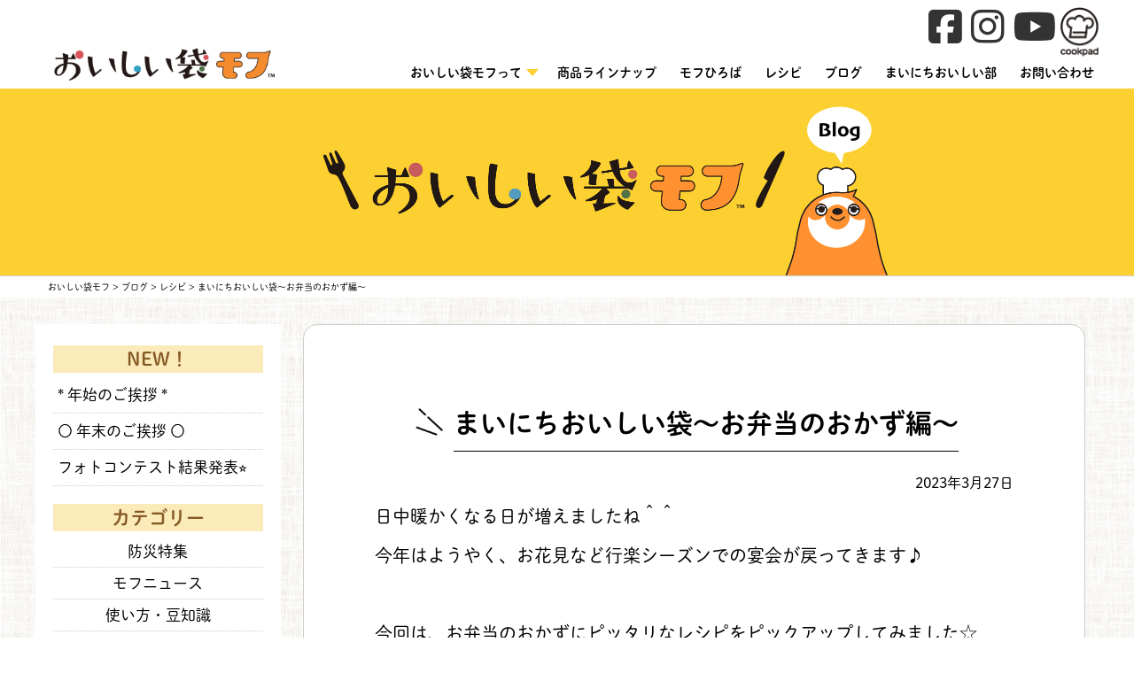

--- FILE ---
content_type: text/html; charset=UTF-8
request_url: https://mainichioishiifukuro.com/blog/2023/03/27/1434
body_size: 14448
content:
<!DOCTYPE html>
<html dir="ltr" lang="ja" prefix="og: https://ogp.me/ns#">
<head>
<meta charset="UTF-8" />
<meta name="viewport" content="width=device-width" />
<script src="https://kit.fontawesome.com/4b6bd94299.js" crossorigin="anonymous"></script>
<link rel="stylesheet" href="https://mainichioishiifukuro.com/wp-content/themes/mof-child/assets/swiper/css/swiper.min.css">
<link rel="icon" href="https://mainichioishiifukuro.com/wp-content/themes/mof-child/assets/images/common/favicon/favicon.ico" type="image/x-icon">
<link rel="shortcut icon" href="https://mainichioishiifukuro.com/wp-content/themes/mof-child/assets/images/common/favicon/favicon.ico">
<link rel="apple-touch-icon" href="https://mainichioishiifukuro.com/wp-content/themes/mof-child/assets/images/common/favicon/apple-touch-icon.png">
<link rel="icon" type="image/png" href="https://mainichioishiifukuro.com/wp-content/themes/mof-child/assets/images/common/favicon/android-chrome-192x192.png">
<title>まいにちおいしい袋～お弁当のおかず編～ - おいしい袋モフ</title>

		<!-- All in One SEO 4.6.3 - aioseo.com -->
		<meta name="description" content="日中暖かくなる日が増えましたね＾＾ 今年はようやく、お花見など行楽シーズンでの宴会が戻ってきます♪ &amp;nbsp 日中暖かくなる日が増えましたね＾＾ 今年はようやく、お花見など行楽シーズンでの宴会が戻ってきます♪ &amp;nbsp" />
		<meta name="robots" content="max-image-preview:large" />
		<meta name="google-site-verification" content="odAEucgPYWeTNlQCX1lEFXglo8UKT4XEZXZBB9_yEpY" />
		<link rel="canonical" href="https://mainichioishiifukuro.com/blog/2023/03/27/1434" />
		<meta name="generator" content="All in One SEO (AIOSEO) 4.6.3" />
		<meta property="og:locale" content="ja_JP" />
		<meta property="og:site_name" content="おいしい袋モフ - まいにちの料理を もっとおいしく、簡単に。" />
		<meta property="og:type" content="article" />
		<meta property="og:title" content="まいにちおいしい袋～お弁当のおかず編～ - おいしい袋モフ" />
		<meta property="og:description" content="日中暖かくなる日が増えましたね＾＾ 今年はようやく、お花見など行楽シーズンでの宴会が戻ってきます♪ &amp;nbsp 日中暖かくなる日が増えましたね＾＾ 今年はようやく、お花見など行楽シーズンでの宴会が戻ってきます♪ &amp;nbsp" />
		<meta property="og:url" content="https://mainichioishiifukuro.com/blog/2023/03/27/1434" />
		<meta property="og:image" content="https://mainichioishiifukuro.com/wp-content/uploads/2022/05/278440693_109225411760187_6803642401357030423_n.jpg" />
		<meta property="og:image:secure_url" content="https://mainichioishiifukuro.com/wp-content/uploads/2022/05/278440693_109225411760187_6803642401357030423_n.jpg" />
		<meta property="og:image:width" content="1182" />
		<meta property="og:image:height" content="717" />
		<meta property="article:published_time" content="2023-03-27T08:56:16+00:00" />
		<meta property="article:modified_time" content="2023-03-27T11:43:00+00:00" />
		<meta property="article:publisher" content="https://www.facebook.com/mainichioishiifukuro/" />
		<meta name="twitter:card" content="summary" />
		<meta name="twitter:title" content="まいにちおいしい袋～お弁当のおかず編～ - おいしい袋モフ" />
		<meta name="twitter:description" content="日中暖かくなる日が増えましたね＾＾ 今年はようやく、お花見など行楽シーズンでの宴会が戻ってきます♪ &amp;nbsp 日中暖かくなる日が増えましたね＾＾ 今年はようやく、お花見など行楽シーズンでの宴会が戻ってきます♪ &amp;nbsp" />
		<meta name="twitter:image" content="https://mainichioishiifukuro.com/wp-content/uploads/2022/05/278440693_109225411760187_6803642401357030423_n.jpg" />
		<script type="application/ld+json" class="aioseo-schema">
			{"@context":"https:\/\/schema.org","@graph":[{"@type":"BreadcrumbList","@id":"https:\/\/mainichioishiifukuro.com\/blog\/2023\/03\/27\/1434#breadcrumblist","itemListElement":[{"@type":"ListItem","@id":"https:\/\/mainichioishiifukuro.com\/#listItem","position":1,"name":"\u5bb6","item":"https:\/\/mainichioishiifukuro.com\/","nextItem":"https:\/\/mainichioishiifukuro.com\/blog\/2023\/03\/27\/1434#listItem"},{"@type":"ListItem","@id":"https:\/\/mainichioishiifukuro.com\/blog\/2023\/03\/27\/1434#listItem","position":2,"name":"\u307e\u3044\u306b\u3061\u304a\u3044\u3057\u3044\u888b\uff5e\u304a\u5f01\u5f53\u306e\u304a\u304b\u305a\u7de8\uff5e","previousItem":"https:\/\/mainichioishiifukuro.com\/#listItem"}]},{"@type":"Organization","@id":"https:\/\/mainichioishiifukuro.com\/#organization","name":"\u30af\u30ea\u30ed\u30f3\u5316\u6210\u682a\u5f0f\u4f1a\u793e","url":"https:\/\/mainichioishiifukuro.com\/","logo":{"@type":"ImageObject","url":"https:\/\/mainichioishiifukuro.com\/wp-content\/uploads\/2022\/05\/sec1_title_pc.png","@id":"https:\/\/mainichioishiifukuro.com\/blog\/2023\/03\/27\/1434\/#organizationLogo","width":1368,"height":156},"image":{"@id":"https:\/\/mainichioishiifukuro.com\/blog\/2023\/03\/27\/1434\/#organizationLogo"},"sameAs":["https:\/\/www.facebook.com\/mainichioishiifukuro\/","https:\/\/www.instagram.com\/mainichioishiifukuro\/","https:\/\/www.youtube.com\/channel\/UCp2UXCSMEKpQWPGe1Qu7z7A"],"contactPoint":{"@type":"ContactPoint","telephone":"+81663278188","contactType":"Customer Support"}},{"@type":"WebPage","@id":"https:\/\/mainichioishiifukuro.com\/blog\/2023\/03\/27\/1434#webpage","url":"https:\/\/mainichioishiifukuro.com\/blog\/2023\/03\/27\/1434","name":"\u307e\u3044\u306b\u3061\u304a\u3044\u3057\u3044\u888b\uff5e\u304a\u5f01\u5f53\u306e\u304a\u304b\u305a\u7de8\uff5e - \u304a\u3044\u3057\u3044\u888b\u30e2\u30d5","description":"\u65e5\u4e2d\u6696\u304b\u304f\u306a\u308b\u65e5\u304c\u5897\u3048\u307e\u3057\u305f\u306d\uff3e\uff3e \u4eca\u5e74\u306f\u3088\u3046\u3084\u304f\u3001\u304a\u82b1\u898b\u306a\u3069\u884c\u697d\u30b7\u30fc\u30ba\u30f3\u3067\u306e\u5bb4\u4f1a\u304c\u623b\u3063\u3066\u304d\u307e\u3059\u266a &nbsp \u65e5\u4e2d\u6696\u304b\u304f\u306a\u308b\u65e5\u304c\u5897\u3048\u307e\u3057\u305f\u306d\uff3e\uff3e \u4eca\u5e74\u306f\u3088\u3046\u3084\u304f\u3001\u304a\u82b1\u898b\u306a\u3069\u884c\u697d\u30b7\u30fc\u30ba\u30f3\u3067\u306e\u5bb4\u4f1a\u304c\u623b\u3063\u3066\u304d\u307e\u3059\u266a &nbsp","inLanguage":"ja","isPartOf":{"@id":"https:\/\/mainichioishiifukuro.com\/#website"},"breadcrumb":{"@id":"https:\/\/mainichioishiifukuro.com\/blog\/2023\/03\/27\/1434#breadcrumblist"},"image":{"@type":"ImageObject","url":"https:\/\/mainichioishiifukuro.com\/wp-content\/uploads\/2023\/03\/0fd72ce390310be2693f8ea96c040745.jpg","@id":"https:\/\/mainichioishiifukuro.com\/blog\/2023\/03\/27\/1434\/#mainImage","width":1200,"height":1200},"primaryImageOfPage":{"@id":"https:\/\/mainichioishiifukuro.com\/blog\/2023\/03\/27\/1434#mainImage"},"datePublished":"2023-03-27T17:56:16+09:00","dateModified":"2023-03-27T20:43:00+09:00"},{"@type":"WebSite","@id":"https:\/\/mainichioishiifukuro.com\/#website","url":"https:\/\/mainichioishiifukuro.com\/","name":"\u307e\u3044\u306b\u3061\u304a\u3044\u3057\u3044\u888b","alternateName":"\u304a\u3044\u3057\u3044\u888b\u30e2\u30d5","description":"\u307e\u3044\u306b\u3061\u306e\u6599\u7406\u3092 \u3082\u3063\u3068\u304a\u3044\u3057\u304f\u3001\u7c21\u5358\u306b\u3002","inLanguage":"ja","publisher":{"@id":"https:\/\/mainichioishiifukuro.com\/#organization"}}]}
		</script>
		<!-- All in One SEO -->

		<!-- This site uses the Google Analytics by MonsterInsights plugin v8.26.0 - Using Analytics tracking - https://www.monsterinsights.com/ -->
							<script src="//www.googletagmanager.com/gtag/js?id=G-DL0NXXQVTT"  data-cfasync="false" data-wpfc-render="false" async></script>
			<script data-cfasync="false" data-wpfc-render="false">
				var mi_version = '8.26.0';
				var mi_track_user = true;
				var mi_no_track_reason = '';
								var MonsterInsightsDefaultLocations = {"page_location":"https:\/\/mainichioishiifukuro.com\/blog\/2023\/03\/27\/1434\/"};
				if ( typeof MonsterInsightsPrivacyGuardFilter === 'function' ) {
					var MonsterInsightsLocations = (typeof MonsterInsightsExcludeQuery === 'object') ? MonsterInsightsPrivacyGuardFilter( MonsterInsightsExcludeQuery ) : MonsterInsightsPrivacyGuardFilter( MonsterInsightsDefaultLocations );
				} else {
					var MonsterInsightsLocations = (typeof MonsterInsightsExcludeQuery === 'object') ? MonsterInsightsExcludeQuery : MonsterInsightsDefaultLocations;
				}

								var disableStrs = [
										'ga-disable-G-DL0NXXQVTT',
									];

				/* Function to detect opted out users */
				function __gtagTrackerIsOptedOut() {
					for (var index = 0; index < disableStrs.length; index++) {
						if (document.cookie.indexOf(disableStrs[index] + '=true') > -1) {
							return true;
						}
					}

					return false;
				}

				/* Disable tracking if the opt-out cookie exists. */
				if (__gtagTrackerIsOptedOut()) {
					for (var index = 0; index < disableStrs.length; index++) {
						window[disableStrs[index]] = true;
					}
				}

				/* Opt-out function */
				function __gtagTrackerOptout() {
					for (var index = 0; index < disableStrs.length; index++) {
						document.cookie = disableStrs[index] + '=true; expires=Thu, 31 Dec 2099 23:59:59 UTC; path=/';
						window[disableStrs[index]] = true;
					}
				}

				if ('undefined' === typeof gaOptout) {
					function gaOptout() {
						__gtagTrackerOptout();
					}
				}
								window.dataLayer = window.dataLayer || [];

				window.MonsterInsightsDualTracker = {
					helpers: {},
					trackers: {},
				};
				if (mi_track_user) {
					function __gtagDataLayer() {
						dataLayer.push(arguments);
					}

					function __gtagTracker(type, name, parameters) {
						if (!parameters) {
							parameters = {};
						}

						if (parameters.send_to) {
							__gtagDataLayer.apply(null, arguments);
							return;
						}

						if (type === 'event') {
														parameters.send_to = monsterinsights_frontend.v4_id;
							var hookName = name;
							if (typeof parameters['event_category'] !== 'undefined') {
								hookName = parameters['event_category'] + ':' + name;
							}

							if (typeof MonsterInsightsDualTracker.trackers[hookName] !== 'undefined') {
								MonsterInsightsDualTracker.trackers[hookName](parameters);
							} else {
								__gtagDataLayer('event', name, parameters);
							}
							
						} else {
							__gtagDataLayer.apply(null, arguments);
						}
					}

					__gtagTracker('js', new Date());
					__gtagTracker('set', {
						'developer_id.dZGIzZG': true,
											});
					if ( MonsterInsightsLocations.page_location ) {
						__gtagTracker('set', MonsterInsightsLocations);
					}
										__gtagTracker('config', 'G-DL0NXXQVTT', {"forceSSL":"true","link_attribution":"true"} );
															window.gtag = __gtagTracker;										(function () {
						/* https://developers.google.com/analytics/devguides/collection/analyticsjs/ */
						/* ga and __gaTracker compatibility shim. */
						var noopfn = function () {
							return null;
						};
						var newtracker = function () {
							return new Tracker();
						};
						var Tracker = function () {
							return null;
						};
						var p = Tracker.prototype;
						p.get = noopfn;
						p.set = noopfn;
						p.send = function () {
							var args = Array.prototype.slice.call(arguments);
							args.unshift('send');
							__gaTracker.apply(null, args);
						};
						var __gaTracker = function () {
							var len = arguments.length;
							if (len === 0) {
								return;
							}
							var f = arguments[len - 1];
							if (typeof f !== 'object' || f === null || typeof f.hitCallback !== 'function') {
								if ('send' === arguments[0]) {
									var hitConverted, hitObject = false, action;
									if ('event' === arguments[1]) {
										if ('undefined' !== typeof arguments[3]) {
											hitObject = {
												'eventAction': arguments[3],
												'eventCategory': arguments[2],
												'eventLabel': arguments[4],
												'value': arguments[5] ? arguments[5] : 1,
											}
										}
									}
									if ('pageview' === arguments[1]) {
										if ('undefined' !== typeof arguments[2]) {
											hitObject = {
												'eventAction': 'page_view',
												'page_path': arguments[2],
											}
										}
									}
									if (typeof arguments[2] === 'object') {
										hitObject = arguments[2];
									}
									if (typeof arguments[5] === 'object') {
										Object.assign(hitObject, arguments[5]);
									}
									if ('undefined' !== typeof arguments[1].hitType) {
										hitObject = arguments[1];
										if ('pageview' === hitObject.hitType) {
											hitObject.eventAction = 'page_view';
										}
									}
									if (hitObject) {
										action = 'timing' === arguments[1].hitType ? 'timing_complete' : hitObject.eventAction;
										hitConverted = mapArgs(hitObject);
										__gtagTracker('event', action, hitConverted);
									}
								}
								return;
							}

							function mapArgs(args) {
								var arg, hit = {};
								var gaMap = {
									'eventCategory': 'event_category',
									'eventAction': 'event_action',
									'eventLabel': 'event_label',
									'eventValue': 'event_value',
									'nonInteraction': 'non_interaction',
									'timingCategory': 'event_category',
									'timingVar': 'name',
									'timingValue': 'value',
									'timingLabel': 'event_label',
									'page': 'page_path',
									'location': 'page_location',
									'title': 'page_title',
									'referrer' : 'page_referrer',
								};
								for (arg in args) {
																		if (!(!args.hasOwnProperty(arg) || !gaMap.hasOwnProperty(arg))) {
										hit[gaMap[arg]] = args[arg];
									} else {
										hit[arg] = args[arg];
									}
								}
								return hit;
							}

							try {
								f.hitCallback();
							} catch (ex) {
							}
						};
						__gaTracker.create = newtracker;
						__gaTracker.getByName = newtracker;
						__gaTracker.getAll = function () {
							return [];
						};
						__gaTracker.remove = noopfn;
						__gaTracker.loaded = true;
						window['__gaTracker'] = __gaTracker;
					})();
									} else {
										console.log("");
					(function () {
						function __gtagTracker() {
							return null;
						}

						window['__gtagTracker'] = __gtagTracker;
						window['gtag'] = __gtagTracker;
					})();
									}
			</script>
				<!-- / Google Analytics by MonsterInsights -->
		<link rel='stylesheet' id='wp-block-library-css' href='https://mainichioishiifukuro.com/wp-includes/css/dist/block-library/style.min.css?ver=6.5.7' media='all' />
<style id='classic-theme-styles-inline-css'>
/*! This file is auto-generated */
.wp-block-button__link{color:#fff;background-color:#32373c;border-radius:9999px;box-shadow:none;text-decoration:none;padding:calc(.667em + 2px) calc(1.333em + 2px);font-size:1.125em}.wp-block-file__button{background:#32373c;color:#fff;text-decoration:none}
</style>
<style id='global-styles-inline-css'>
body{--wp--preset--color--black: #000000;--wp--preset--color--cyan-bluish-gray: #abb8c3;--wp--preset--color--white: #ffffff;--wp--preset--color--pale-pink: #f78da7;--wp--preset--color--vivid-red: #cf2e2e;--wp--preset--color--luminous-vivid-orange: #ff6900;--wp--preset--color--luminous-vivid-amber: #fcb900;--wp--preset--color--light-green-cyan: #7bdcb5;--wp--preset--color--vivid-green-cyan: #00d084;--wp--preset--color--pale-cyan-blue: #8ed1fc;--wp--preset--color--vivid-cyan-blue: #0693e3;--wp--preset--color--vivid-purple: #9b51e0;--wp--preset--gradient--vivid-cyan-blue-to-vivid-purple: linear-gradient(135deg,rgba(6,147,227,1) 0%,rgb(155,81,224) 100%);--wp--preset--gradient--light-green-cyan-to-vivid-green-cyan: linear-gradient(135deg,rgb(122,220,180) 0%,rgb(0,208,130) 100%);--wp--preset--gradient--luminous-vivid-amber-to-luminous-vivid-orange: linear-gradient(135deg,rgba(252,185,0,1) 0%,rgba(255,105,0,1) 100%);--wp--preset--gradient--luminous-vivid-orange-to-vivid-red: linear-gradient(135deg,rgba(255,105,0,1) 0%,rgb(207,46,46) 100%);--wp--preset--gradient--very-light-gray-to-cyan-bluish-gray: linear-gradient(135deg,rgb(238,238,238) 0%,rgb(169,184,195) 100%);--wp--preset--gradient--cool-to-warm-spectrum: linear-gradient(135deg,rgb(74,234,220) 0%,rgb(151,120,209) 20%,rgb(207,42,186) 40%,rgb(238,44,130) 60%,rgb(251,105,98) 80%,rgb(254,248,76) 100%);--wp--preset--gradient--blush-light-purple: linear-gradient(135deg,rgb(255,206,236) 0%,rgb(152,150,240) 100%);--wp--preset--gradient--blush-bordeaux: linear-gradient(135deg,rgb(254,205,165) 0%,rgb(254,45,45) 50%,rgb(107,0,62) 100%);--wp--preset--gradient--luminous-dusk: linear-gradient(135deg,rgb(255,203,112) 0%,rgb(199,81,192) 50%,rgb(65,88,208) 100%);--wp--preset--gradient--pale-ocean: linear-gradient(135deg,rgb(255,245,203) 0%,rgb(182,227,212) 50%,rgb(51,167,181) 100%);--wp--preset--gradient--electric-grass: linear-gradient(135deg,rgb(202,248,128) 0%,rgb(113,206,126) 100%);--wp--preset--gradient--midnight: linear-gradient(135deg,rgb(2,3,129) 0%,rgb(40,116,252) 100%);--wp--preset--font-size--small: 13px;--wp--preset--font-size--medium: 20px;--wp--preset--font-size--large: 36px;--wp--preset--font-size--x-large: 42px;--wp--preset--spacing--20: 0.44rem;--wp--preset--spacing--30: 0.67rem;--wp--preset--spacing--40: 1rem;--wp--preset--spacing--50: 1.5rem;--wp--preset--spacing--60: 2.25rem;--wp--preset--spacing--70: 3.38rem;--wp--preset--spacing--80: 5.06rem;--wp--preset--shadow--natural: 6px 6px 9px rgba(0, 0, 0, 0.2);--wp--preset--shadow--deep: 12px 12px 50px rgba(0, 0, 0, 0.4);--wp--preset--shadow--sharp: 6px 6px 0px rgba(0, 0, 0, 0.2);--wp--preset--shadow--outlined: 6px 6px 0px -3px rgba(255, 255, 255, 1), 6px 6px rgba(0, 0, 0, 1);--wp--preset--shadow--crisp: 6px 6px 0px rgba(0, 0, 0, 1);}:where(.is-layout-flex){gap: 0.5em;}:where(.is-layout-grid){gap: 0.5em;}body .is-layout-flex{display: flex;}body .is-layout-flex{flex-wrap: wrap;align-items: center;}body .is-layout-flex > *{margin: 0;}body .is-layout-grid{display: grid;}body .is-layout-grid > *{margin: 0;}:where(.wp-block-columns.is-layout-flex){gap: 2em;}:where(.wp-block-columns.is-layout-grid){gap: 2em;}:where(.wp-block-post-template.is-layout-flex){gap: 1.25em;}:where(.wp-block-post-template.is-layout-grid){gap: 1.25em;}.has-black-color{color: var(--wp--preset--color--black) !important;}.has-cyan-bluish-gray-color{color: var(--wp--preset--color--cyan-bluish-gray) !important;}.has-white-color{color: var(--wp--preset--color--white) !important;}.has-pale-pink-color{color: var(--wp--preset--color--pale-pink) !important;}.has-vivid-red-color{color: var(--wp--preset--color--vivid-red) !important;}.has-luminous-vivid-orange-color{color: var(--wp--preset--color--luminous-vivid-orange) !important;}.has-luminous-vivid-amber-color{color: var(--wp--preset--color--luminous-vivid-amber) !important;}.has-light-green-cyan-color{color: var(--wp--preset--color--light-green-cyan) !important;}.has-vivid-green-cyan-color{color: var(--wp--preset--color--vivid-green-cyan) !important;}.has-pale-cyan-blue-color{color: var(--wp--preset--color--pale-cyan-blue) !important;}.has-vivid-cyan-blue-color{color: var(--wp--preset--color--vivid-cyan-blue) !important;}.has-vivid-purple-color{color: var(--wp--preset--color--vivid-purple) !important;}.has-black-background-color{background-color: var(--wp--preset--color--black) !important;}.has-cyan-bluish-gray-background-color{background-color: var(--wp--preset--color--cyan-bluish-gray) !important;}.has-white-background-color{background-color: var(--wp--preset--color--white) !important;}.has-pale-pink-background-color{background-color: var(--wp--preset--color--pale-pink) !important;}.has-vivid-red-background-color{background-color: var(--wp--preset--color--vivid-red) !important;}.has-luminous-vivid-orange-background-color{background-color: var(--wp--preset--color--luminous-vivid-orange) !important;}.has-luminous-vivid-amber-background-color{background-color: var(--wp--preset--color--luminous-vivid-amber) !important;}.has-light-green-cyan-background-color{background-color: var(--wp--preset--color--light-green-cyan) !important;}.has-vivid-green-cyan-background-color{background-color: var(--wp--preset--color--vivid-green-cyan) !important;}.has-pale-cyan-blue-background-color{background-color: var(--wp--preset--color--pale-cyan-blue) !important;}.has-vivid-cyan-blue-background-color{background-color: var(--wp--preset--color--vivid-cyan-blue) !important;}.has-vivid-purple-background-color{background-color: var(--wp--preset--color--vivid-purple) !important;}.has-black-border-color{border-color: var(--wp--preset--color--black) !important;}.has-cyan-bluish-gray-border-color{border-color: var(--wp--preset--color--cyan-bluish-gray) !important;}.has-white-border-color{border-color: var(--wp--preset--color--white) !important;}.has-pale-pink-border-color{border-color: var(--wp--preset--color--pale-pink) !important;}.has-vivid-red-border-color{border-color: var(--wp--preset--color--vivid-red) !important;}.has-luminous-vivid-orange-border-color{border-color: var(--wp--preset--color--luminous-vivid-orange) !important;}.has-luminous-vivid-amber-border-color{border-color: var(--wp--preset--color--luminous-vivid-amber) !important;}.has-light-green-cyan-border-color{border-color: var(--wp--preset--color--light-green-cyan) !important;}.has-vivid-green-cyan-border-color{border-color: var(--wp--preset--color--vivid-green-cyan) !important;}.has-pale-cyan-blue-border-color{border-color: var(--wp--preset--color--pale-cyan-blue) !important;}.has-vivid-cyan-blue-border-color{border-color: var(--wp--preset--color--vivid-cyan-blue) !important;}.has-vivid-purple-border-color{border-color: var(--wp--preset--color--vivid-purple) !important;}.has-vivid-cyan-blue-to-vivid-purple-gradient-background{background: var(--wp--preset--gradient--vivid-cyan-blue-to-vivid-purple) !important;}.has-light-green-cyan-to-vivid-green-cyan-gradient-background{background: var(--wp--preset--gradient--light-green-cyan-to-vivid-green-cyan) !important;}.has-luminous-vivid-amber-to-luminous-vivid-orange-gradient-background{background: var(--wp--preset--gradient--luminous-vivid-amber-to-luminous-vivid-orange) !important;}.has-luminous-vivid-orange-to-vivid-red-gradient-background{background: var(--wp--preset--gradient--luminous-vivid-orange-to-vivid-red) !important;}.has-very-light-gray-to-cyan-bluish-gray-gradient-background{background: var(--wp--preset--gradient--very-light-gray-to-cyan-bluish-gray) !important;}.has-cool-to-warm-spectrum-gradient-background{background: var(--wp--preset--gradient--cool-to-warm-spectrum) !important;}.has-blush-light-purple-gradient-background{background: var(--wp--preset--gradient--blush-light-purple) !important;}.has-blush-bordeaux-gradient-background{background: var(--wp--preset--gradient--blush-bordeaux) !important;}.has-luminous-dusk-gradient-background{background: var(--wp--preset--gradient--luminous-dusk) !important;}.has-pale-ocean-gradient-background{background: var(--wp--preset--gradient--pale-ocean) !important;}.has-electric-grass-gradient-background{background: var(--wp--preset--gradient--electric-grass) !important;}.has-midnight-gradient-background{background: var(--wp--preset--gradient--midnight) !important;}.has-small-font-size{font-size: var(--wp--preset--font-size--small) !important;}.has-medium-font-size{font-size: var(--wp--preset--font-size--medium) !important;}.has-large-font-size{font-size: var(--wp--preset--font-size--large) !important;}.has-x-large-font-size{font-size: var(--wp--preset--font-size--x-large) !important;}
.wp-block-navigation a:where(:not(.wp-element-button)){color: inherit;}
:where(.wp-block-post-template.is-layout-flex){gap: 1.25em;}:where(.wp-block-post-template.is-layout-grid){gap: 1.25em;}
:where(.wp-block-columns.is-layout-flex){gap: 2em;}:where(.wp-block-columns.is-layout-grid){gap: 2em;}
.wp-block-pullquote{font-size: 1.5em;line-height: 1.6;}
</style>
<link rel='stylesheet' id='contact-form-7-css' href='https://mainichioishiifukuro.com/wp-content/plugins/contact-form-7/includes/css/styles.css?ver=5.7.4' media='all' />
<link rel='stylesheet' id='flexible-faq-css' href='https://mainichioishiifukuro.com/wp-content/plugins/flexible-faq/css/flexible-faq.css?ver=0.1' media='all' />
<link rel='stylesheet' id='mof-style-css' href='https://mainichioishiifukuro.com/wp-content/themes/mof-child/style.css?ver=1.0.0' media='all' />
<link rel='stylesheet' id='theme-style-css' href='https://mainichioishiifukuro.com/wp-content/themes/mof-child/style.css?ver=1760972047' media='all' />
<script src="https://mainichioishiifukuro.com/wp-content/plugins/google-analytics-for-wordpress/assets/js/frontend-gtag.min.js?ver=8.26.0" id="monsterinsights-frontend-script-js"></script>
<script data-cfasync="false" data-wpfc-render="false" id='monsterinsights-frontend-script-js-extra'>var monsterinsights_frontend = {"js_events_tracking":"true","download_extensions":"doc,pdf,ppt,zip,xls,docx,pptx,xlsx","inbound_paths":"[{\"path\":\"\\\/go\\\/\",\"label\":\"affiliate\"},{\"path\":\"\\\/recommend\\\/\",\"label\":\"affiliate\"}]","home_url":"https:\/\/mainichioishiifukuro.com","hash_tracking":"false","v4_id":"G-DL0NXXQVTT"};</script>
<script src="https://mainichioishiifukuro.com/wp-includes/js/jquery/jquery.min.js?ver=3.7.1" id="jquery-core-js"></script>
<script src="https://mainichioishiifukuro.com/wp-includes/js/jquery/jquery-migrate.min.js?ver=3.4.1" id="jquery-migrate-js"></script>

<!-- Schema & Structured Data For WP v1.43 - -->
<script type="application/ld+json" class="saswp-schema-markup-output">
[{"@context":"https:\/\/schema.org\/","@graph":[{"@context":"https:\/\/schema.org\/","@type":"SiteNavigationElement","@id":"https:\/\/mainichioishiifukuro.com#Navigation","name":"Home","url":"https:\/\/mainichioishiifukuro.com\/"}]},

{"@context":"https:\/\/schema.org\/","@type":"BreadcrumbList","@id":"https:\/\/mainichioishiifukuro.com\/blog\/2023\/03\/27\/1434#breadcrumb","itemListElement":[{"@type":"ListItem","position":1,"item":{"@id":"https:\/\/mainichioishiifukuro.com","name":"\u304a\u3044\u3057\u3044\u888b\u30e2\u30d5"}},{"@type":"ListItem","position":2,"item":{"@id":"https:\/\/mainichioishiifukuro.com\/blog","name":"\u30d6\u30ed\u30b0"}},{"@type":"ListItem","position":3,"item":{"@id":"https:\/\/mainichioishiifukuro.com\/blog\/2023\/03\/27\/1434","name":"\u307e\u3044\u306b\u3061\u304a\u3044\u3057\u3044\u888b\uff5e\u304a\u5f01\u5f53\u306e\u304a\u304b\u305a\u7de8\uff5e"}}]},

{"@context":"https:\/\/schema.org\/","@type":"NewsArticle","@id":"https:\/\/mainichioishiifukuro.com\/blog\/2023\/03\/27\/1434#newsarticle","url":"https:\/\/mainichioishiifukuro.com\/blog\/2023\/03\/27\/1434","headline":"\u307e\u3044\u306b\u3061\u304a\u3044\u3057\u3044\u888b\uff5e\u304a\u5f01\u5f53\u306e\u304a\u304b\u305a\u7de8\uff5e","mainEntityOfPage":"https:\/\/mainichioishiifukuro.com\/blog\/2023\/03\/27\/1434","datePublished":"2023-03-27T17:56:16+09:00","dateModified":"2023-03-27T20:43:00+09:00","description":"\u65e5\u4e2d\u6696\u304b\u304f\u306a\u308b\u65e5\u304c\u5897\u3048\u307e\u3057\u305f\u306d\uff3e\uff3e \u4eca\u5e74\u306f\u3088\u3046\u3084\u304f\u3001\u304a\u82b1\u898b\u306a\u3069\u884c\u697d\u30b7\u30fc\u30ba\u30f3\u3067\u306e\u5bb4\u4f1a\u304c\u623b\u3063\u3066\u304d\u307e\u3059\u266a &nbsp; \u4eca\u56de\u306f\u3001\u304a\u5f01\u5f53\u306e\u304a\u304b\u305a\u306b\u30d4\u30c3\u30bf\u30ea\u306a\u30ec\u30b7\u30d4\u3092\u30d4\u30c3\u30af\u30a2\u30c3\u30d7\u3057\u3066\u307f\u307e\u3057\u305f\u2606 \u3059\u3079\u3066\u30ec\u30f3\u30b8\u4e00\u3064\u3067\u7c21\u5358\u306b\u4f5c\u308c\u308b\u3001\u8d85\u304a","articleSection":"","articleBody":"\u65e5\u4e2d\u6696\u304b\u304f\u306a\u308b\u65e5\u304c\u5897\u3048\u307e\u3057\u305f\u306d\uff3e\uff3e  \u4eca\u5e74\u306f\u3088\u3046\u3084\u304f\u3001\u304a\u82b1\u898b\u306a\u3069\u884c\u697d\u30b7\u30fc\u30ba\u30f3\u3067\u306e\u5bb4\u4f1a\u304c\u623b\u3063\u3066\u304d\u307e\u3059\u266a  &nbsp;  \u4eca\u56de\u306f\u3001\u304a\u5f01\u5f53\u306e\u304a\u304b\u305a\u306b\u30d4\u30c3\u30bf\u30ea\u306a\u30ec\u30b7\u30d4\u3092\u30d4\u30c3\u30af\u30a2\u30c3\u30d7\u3057\u3066\u307f\u307e\u3057\u305f\u2606  \u3059\u3079\u3066\u30ec\u30f3\u30b8\u4e00\u3064\u3067\u7c21\u5358\u306b\u4f5c\u308c\u308b\u3001\u8d85\u304a\u624b\u8efd\u30ec\u30b7\u30d4\u3068\u306a\u3063\u3066\u3044\u307e\u3059\uff01  \u307e\u3044\u306b\u3061\u304a\u3044\u3057\u3044\u888b\u3092\u4f7f\u3048\u3070\u6d17\u3044\u7269\u3082\u5c11\u306a\u304f\u6e08\u3080\u306e\u3067\u3001\u5fd9\u3057\u3044\u5e73\u65e5\u306e\u671d\u306e\u304a\u5f01\u5f53\u4f5c\u308a\u306b\u3082\u6700\u9069\u3067\u3059\u3088(^^)\/  &nbsp;  \u3010\u30ec\u30b7\u30d4\u4f8b\u3011  \u25cf\u9d8f\u305d\u307c\u308d  \u25cf\u7092\u308a\u5375  \u25cf\u304b\u307c\u3061\u3083\u306e\u716e\u7269    \u4ed6\u306b\u3082\u968f\u6642\u30ec\u30b7\u30d4\u3092\u8ffd\u52a0\u3057\u3066\u304a\u308a\u307e\u3059\u3002  \u2606\u307e\u3044\u306b\u3061\u304a\u3044\u3057\u3044\u888b\u30db\u30fc\u30e0\u30da\u30fc\u30b8\u2606  https:\/\/mainichioishiifukuro.com\/  \u2606\u30ec\u30b7\u30d4\u96c6\u2606  https:\/\/mainichioishiifukuro.com\/recipe    \u00a0","keywords":"","name":"\u307e\u3044\u306b\u3061\u304a\u3044\u3057\u3044\u888b\uff5e\u304a\u5f01\u5f53\u306e\u304a\u304b\u305a\u7de8\uff5e","thumbnailUrl":"https:\/\/mainichioishiifukuro.com\/wp-content\/uploads\/2023\/03\/0fd72ce390310be2693f8ea96c040745-300x300.jpg","wordCount":"1","timeRequired":"PT0S","author":{"@type":"Person","name":"backoffce-editor","url":"https:\/\/mainichioishiifukuro.com\/author\/backoffce-editor","sameAs":[],"image":{"@type":"ImageObject","url":"https:\/\/secure.gravatar.com\/avatar\/e642199a073b798efae95a0568521df8?s=96&d=mm&r=g","height":96,"width":96}},"editor":{"@type":"Person","name":"backoffce-editor","url":"https:\/\/mainichioishiifukuro.com\/author\/backoffce-editor","sameAs":[],"image":{"@type":"ImageObject","url":"https:\/\/secure.gravatar.com\/avatar\/e642199a073b798efae95a0568521df8?s=96&d=mm&r=g","height":96,"width":96}},"publisher":{"@type":"Organization","name":"\u304a\u3044\u3057\u3044\u888b\u30e2\u30d5","url":"https:\/\/mainichioishiifukuro.com"},"image":{"@type":"ImageObject","url":"https:\/\/mainichioishiifukuro.com\/wp-content\/uploads\/2023\/03\/0fd72ce390310be2693f8ea96c040745.jpg","width":1200,"height":1200}}]
</script>

<meta property="og:site_name" content="おいしい袋モフ" />
<meta name="application-name" content="おいしい袋モフ">
<meta name="apple-mobile-web-app-title" content="おいしい袋モフ">
<script type="application/ld+json">
{
  "@context": "https://schema.org",
  "@type": "WebSite",
  "name": "おいしい袋モフ",
  "alternateName": "まいにちおいしいふくろ",
  "url": "https://mainichioishiifukuro.com/"
}
</script>
<script>
  (function(d) {
    var config = {
      kitId: 'yqm4gvy',
      scriptTimeout: 3000,
      async: true
    },
    h=d.documentElement,t=setTimeout(function(){h.className=h.className.replace(/\bwf-loading\b/g,"")+" wf-inactive";},config.scriptTimeout),tk=d.createElement("script"),f=false,s=d.getElementsByTagName("script")[0],a;h.className+=" wf-loading";tk.src='https://use.typekit.net/'+config.kitId+'.js';tk.async=true;tk.onload=tk.onreadystatechange=function(){a=this.readyState;if(f||a&&a!="complete"&&a!="loaded")return;f=true;clearTimeout(t);try{Typekit.load(config)}catch(e){}};s.parentNode.insertBefore(tk,s)
  })(document);
</script>
<!-- Global site tag (gtag.js) - Google Analytics -->
<script async src="https://www.googletagmanager.com/gtag/js?id=G-DL0NXXQVTT"></script>
<script>
  window.dataLayer = window.dataLayer || [];
  function gtag(){dataLayer.push(arguments);}
  gtag('js', new Date());

  gtag('config', 'G-DL0NXXQVTT');
</script>
<!-- Meta Pixel Code -->
<script>
!function(f,b,e,v,n,t,s)
{if(f.fbq)return;n=f.fbq=function(){n.callMethod?
n.callMethod.apply(n,arguments):n.queue.push(arguments)};
if(!f._fbq)f._fbq=n;n.push=n;n.loaded=!0;n.version='2.0';
n.queue=[];t=b.createElement(e);t.async=!0;
t.src=v;s=b.getElementsByTagName(e)[0];
s.parentNode.insertBefore(t,s)}(window, document,'script',
'https://connect.facebook.net/en_US/fbevents.js');
fbq('init', '1671155760424740');
fbq('track', 'PageView');
</script>
<noscript><img height="1" width="1" style="display:none" src="https://www.facebook.com/tr?id=1671155760424740&ev=PageView&noscript=1" /></noscript>
<!-- End Meta Pixel Code -->
</head>

<body class="blog-template-default single single-blog postid-1434">

<div id="wrapper">
<div class="header_wrap">
<header id="headerarea" class="headerarea inner clearfix">
	<h1><a href="https://mainichioishiifukuro.com/" title="おいしい袋モフトップページへ"><img src="https://mainichioishiifukuro.com/wp-content/themes/mof-child/assets/images/site_logo.png" alt="おいしい袋モフ" title="おいしい袋モフロゴ" class="sitelogo" /></a></h1>
	<div id="navarea" class="navarea clearfix flex">
		
		<nav class="sm_hide">
			<ul class="zdo_drawer_nav gnav">
				<li class="sub_menu"><a href="https://mainichioishiifukuro.com/" title="まいにちおいしい理由へ">おいしい袋モフって</a>
					<ul>
						<li><a href="https://mainichioishiifukuro.com/#sec04" title="まいにちおいしい理由へ">まいにちおいしい理由</a></li>
						<li><a href="https://mainichioishiifukuro.com/#sec05" title="うれしいポイントへ">うれしいポイント</a></li>
						<li><a href="https://mainichioishiifukuro.com/#sec07" title="おいしい袋の活用法へ">おいしい袋の活用法</a></li>
						<li><a href="https://mainichioishiifukuro.com/qa" title="よくあるご質問へ">よくあるご質問</a></li>
					</ul>
				</li>
				<li><a href="https://mainichioishiifukuro.com/product" title="商品ラインナップへ">商品ラインナップ</a></li>
				<li><a href="https://mainichioishiifukuro.com/hiroba" title="モフひろばへ">モフひろば</a></li>
				<li><a href="https://mainichioishiifukuro.com/recipe" title="レシピへ" class="i_recipe">レシピ</a></li>
				<li><a href="https://mainichioishiifukuro.com/blog" title="ブログへ">ブログ</a></li>
				<li><a href="https://mainichioishiifukuro.com/club" title="商品ラインナップへ">まいにちおいしい部</a></li>
				<li><a href="https://mainichioishiifukuro.com/contact" title="お問い合わせへ"><span>お問い合わせ</span></a></li>
			</ul>
		</nav>
		<div class="nav_outlink">
			
			<a class="sm_hide" href="https://www.facebook.com/mainichioishiifukuro" target="_blank"><i class="fa-brands fa-facebook-square"></i></a>
			<a class="sm_hide" href="https://www.instagram.com/oishiifukuro_mof/" target="_blank"><i class="fa-brands fa-instagram"></i></a>
			<a class="sm_hide" href="https://www.youtube.com/channel/UCp2UXCSMEKpQWPGe1Qu7z7A" target="_blank"><i class="fa-brands fa-youtube"></i></a>
			<a class="sm_hide i_cookpad" href="https://cookpad.com/jp/users/110892271" target=_blank title="レシピへ"><img src="https://mainichioishiifukuro.com/wp-content/themes/mof-child/assets/images/i_cookpad.png" alt="クックパッドアイコン" title=クックパッドへ /></a>
			<a class="pc_hide i_recipe" href="https://mainichioishiifukuro.com/recipe/" title="レシピへ"><img src="https://mainichioishiifukuro.com/wp-content/themes/mof-child/assets/images/i_recipe.png" alt="レシピアイコン" title="レシピ" /><span>レシピ集</span></a>
			
		</div>
		
		<div class="zdo_drawer_menu pc_hide">
			<div class="zdo_drawer_bg"></div>
				<button type="button" class="zdo_drawer_button">
					<span class="zdo_drawer_bar zdo_drawer_bar1"></span>
					<span class="zdo_drawer_bar zdo_drawer_bar2"></span>
					<span class="zdo_drawer_bar zdo_drawer_bar3"></span>
					<span class="zdo_drawer_menu .zdo_drawer_text">MENU</span>
				</button>
				<nav class="zdo_drawer_nav_wrapper">
					<ul class="zdo_drawer_nav">
						<li><a href="https://mainichioishiifukuro.com/#sec04" title="まいにちおいしい理由へ">おいしい袋モフって？</a></li>
							<li><a href="https://mainichioishiifukuro.com/#sec04" title="まいにちおいしい理由へ">まいにちおいしい理由</a></li>
							<li><a href="https://mainichioishiifukuro.com/#sec05" title="うれしいポイントへ">うれしいポイント</a></li>
							<li><a href="https://mainichioishiifukuro.com/#sec07" title="おいしい袋の活用法へ">おいしい袋の活用法</a></li>
							<li><a href="https://mainichioishiifukuro.com/qa" title="よくあるご質問へ">よくあるご質問</a></li>
							<li><a href="https://mainichioishiifukuro.com/product" title="商品ラインナップへ">商品ラインナップ</a></li>
							<li><a href="https://mainichioishiifukuro.com/hiroba" title="モフひろばへ">モフひろば</a></li>
							<li><a href="https://mainichioishiifukuro.com/club" title="商品ラインナップへ">まいにちおいしい部</a></li>
						<li><a href="https://mainichioishiifukuro.com/contact" title="お問い合わせへ">お問い合わせ</a></li>
						<li class="sm_outlink">
							<a class="i_blog" href="https://mainichioishiifukuro.com/blog/" title="ブログへ"><img src="https://mainichioishiifukuro.com/wp-content/themes/mof-child/assets/images/i_blog-w.png" alt="ブログアイコン" title="ブログ" /><span>ブログ</span></a>
							<a class="i_recipe" href="https://mainichioishiifukuro.com/recipe/" title="レシピへ"><img src="https://mainichioishiifukuro.com/wp-content/themes/mof-child/assets/images/i_recipe_w.png" alt="レシピアイコン" title="レシピ" /><span>レシピ</span></a>
						</li>

						<li class="sm_outlink">
							<a href="https://www.facebook.com/mainichioishiifukuro/" target="_blank"><i class="fa-brands fa-facebook"></i></a>
							<a href="https://www.instagram.com/oishiifukuro_mof/" target="_blank"><i class="fa-brands fa-instagram"></i></a>
							<a href="https://www.youtube.com/channel/UCp2UXCSMEKpQWPGe1Qu7z7A" target="_blank"><i class="fa-brands fa-youtube"></i></a>
							<a class="sm_hide i_cookpad" href="https://cookpad.com/jp/users/110892271" target=_blank title="レシピへ"><img src="https://mainichioishiifukuro.com/wp-content/themes/mof-child/assets/images/i_cookpad.png" alt="クックパッドアイコン" title=クックパッドへ /></a>
						</li>
					</ul>
				</nav>
			</div>
		</div><!--drower-->
</header><!--navarea-->
</div><!--header_wrap-->	<main id="primary" class="content-area">
			
		<div id="mainarea" class="mainarea blog clearfix">
			
		    <div id="mainvisual" class="mainvisual clearfix">
				<a href="https://mainichioishiifukuro.com/blog/" title="ブログトップへ">
								<img class="himg" src="https://mainichioishiifukuro.com/wp-content/themes/mof-child/assets/images/h_blog.png" alt="まいにちおいしい袋ブログ">
							    </a>
			</div>
			<div class="pankuzu">
				<div class="inner">
					<div class="breadcrumbs" typeof="BreadcrumbList" vocab="https://schema.org/">
					    <!-- Breadcrumb NavXT 7.3.0 -->
<span property="itemListElement" typeof="ListItem"><a property="item" typeof="WebPage" title="おいしい袋モフへ移動する" href="https://mainichioishiifukuro.com" class="home" ><span property="name">おいしい袋モフ</span></a><meta property="position" content="1"></span> &gt; <span property="itemListElement" typeof="ListItem"><a property="item" typeof="WebPage" title="ブログへ移動する" href="https://mainichioishiifukuro.com/blog" class="archive post-blog-archive" ><span property="name">ブログ</span></a><meta property="position" content="2"></span> &gt; <span property="itemListElement" typeof="ListItem"><a property="item" typeof="WebPage" title="Go to the レシピ ブログカテゴリー archives." href="https://mainichioishiifukuro.com/blog/category/recipe" class="taxonomy blog_cat" ><span property="name">レシピ</span></a><meta property="position" content="3"></span> &gt; <span property="itemListElement" typeof="ListItem"><span property="name" class="post post-blog current-item">まいにちおいしい袋～お弁当のおかず編～</span><meta property="url" content="https://mainichioishiifukuro.com/blog/2023/03/27/1434"><meta property="position" content="4"></span>					</div>
				</div>
			</div>
					
		
		<div class="l-container singlepage">
			
			<div id="main" class="l-main">
	
						
				<div class="article_block style5">
					
							
					
<article id="post-1434" class="post-1434 blog type-blog status-publish has-post-thumbnail hentry blog_cat-recipe blog_tag-new">
	<header class="entry-header">
		<h1 class="entry-title"><span>まいにちおいしい袋～お弁当のおかず編～</span></h1>	</header><!-- .entry-header -->

	<div class="entry-content">
		
		<div class="article-info">
			<!--投稿日を取得-->
			<span class="article-date">
				<time datetime="2023年03月27日">
				2023年3月27日				</time>
			</span>
		</div>
		<div class="article-content">
			<!--本文取得-->
			<p>日中暖かくなる日が増えましたね＾＾</p>
<p>今年はようやく、お花見など行楽シーズンでの宴会が戻ってきます♪</p>
<p>&nbsp;</p>
<p>今回は、お弁当のおかずにピッタリなレシピをピックアップしてみました☆</p>
<p>すべてレンジ一つで簡単に作れる、超お手軽レシピとなっています！</p>
<p><span dir="ltr">まいにちおいしい袋を使えば洗い物も少なく済むので、</span>忙しい平日の朝のお弁当作りにも最適ですよ(^^)/</p>
<p>&nbsp;</p>
<p>【レシピ例】</p>
<p>●<a href="https://mainichioishiifukuro.com/recipe/2022/12/07/957">鶏そぼろ</a></p>
<p>●<a href="https://mainichioishiifukuro.com/recipe/2022/12/01/994">炒り卵</a></p>
<p>●<a href="https://mainichioishiifukuro.com/recipe/2022/12/08/970">かぼちゃの煮物</a></p>
<p><img fetchpriority="high" decoding="async" width="1200" height="1200" class="alignnone size-full wp-image-1460" src="https://mainichioishiifukuro.com/wp-content/uploads/2023/03/0fd72ce390310be2693f8ea96c040745.jpg" alt="" srcset="https://mainichioishiifukuro.com/wp-content/uploads/2023/03/0fd72ce390310be2693f8ea96c040745.jpg 1200w, https://mainichioishiifukuro.com/wp-content/uploads/2023/03/0fd72ce390310be2693f8ea96c040745-600x600.jpg 600w, https://mainichioishiifukuro.com/wp-content/uploads/2023/03/0fd72ce390310be2693f8ea96c040745-300x300.jpg 300w, https://mainichioishiifukuro.com/wp-content/uploads/2023/03/0fd72ce390310be2693f8ea96c040745-768x768.jpg 768w" sizes="(max-width: 1200px) 100vw, 1200px" /></p>
<p>他にも随時レシピを追加しております。</p>
<p>☆まいにちおいしい袋ホームページ☆<br />
<a href="https://mainichioishiifukuro.com/">https://mainichioishiifukuro.com/</a><br />
☆レシピ集☆<br />
<a href="https://mainichioishiifukuro.com/recipe">https://mainichioishiifukuro.com/recipe</a></p>
<div id="gtx-trans" style="position: absolute; left: -2px; top: 650.734px;">
<div class="gtx-trans-icon"> </div>
</div>
		</div>
		<div class="txt_content_footer">
			<span class="cat"><a href="https://mainichioishiifukuro.com/blog/category/recipe" rel="tag">レシピ</a></span>			<span class="tag"></span>		</div>
		
	</div><!-- .entry-content -->
</article><!-- #post-1434 -->
				</div>
			
				<div class="single_pagenation">
					<span class="nav_top"><a href="https://mainichioishiifukuro.com/blog/">ブログ一覧へ</a></span>
					
	<nav class="navigation post-navigation" aria-label="投稿">
		<h2 class="screen-reader-text">投稿ナビゲーション</h2>
		<div class="nav-links"><div class="nav-previous"><a href="https://mainichioishiifukuro.com/blog/2023/03/15/1380" rel="prev"><i class="fa fa-angle-left" aria-hidden="true"></i> 前の記事</a></div><div class="nav-next"><a href="https://mainichioishiifukuro.com/blog/2023/04/03/1351" rel="next">次の記事 <i class="fa fa-angle-right" aria-hidden="true"></i></a></div></div>
	</nav>				</div>

	
			</div><!-- #main -->
			
<div class="l-sidebar">
	<div class="sideber_wrap">
		<aside class="widget-area asidelist new">
			<h3 class="side_h"><span>NEW！</span></h3>
			<div class="cattag_hide">
				<ul>
				    				        <li>
					        <a href="https://mainichioishiifukuro.com/blog/2026/01/05/4347">* 年始のご挨拶 *</a>
					        <!--span class="cat_date floatcontainer"><span class="date">2026/1/5</span><span class="cat"><a href="https://mainichioishiifukuro.com/blog/category/information" rel="tag">モフニュース</a></span></span-->
				        </li>
				    				        <li>
					        <a href="https://mainichioishiifukuro.com/blog/2025/12/26/4343">〇 年末のご挨拶 〇</a>
					        <!--span class="cat_date floatcontainer"><span class="date">2025/12/26</span><span class="cat"><a href="https://mainichioishiifukuro.com/blog/category/information" rel="tag">モフニュース</a></span></span-->
				        </li>
				    				        <li>
					        <a href="https://mainichioishiifukuro.com/blog/2025/12/26/4335">フォトコンテスト結果発表⭐</a>
					        <!--span class="cat_date floatcontainer"><span class="date">2025/12/26</span><span class="cat"></span></span-->
				        </li>
				    				    				</ul>
			</div>
		</aside>
		<aside id="nav_category" class="widget-area asidelist">
			<h3 class="side_h"><span>カテゴリー</span></h3>
			<div class="cattag_hide">
				<ul>
						<li class="cat-item cat-item-147"><a href="https://mainichioishiifukuro.com/blog/category/bousai">防災特集</a>
</li>
	<li class="cat-item cat-item-11"><a href="https://mainichioishiifukuro.com/blog/category/information">モフニュース</a>
</li>
	<li class="cat-item cat-item-8"><a href="https://mainichioishiifukuro.com/blog/category/trivia">使い方・豆知識</a>
</li>
	<li class="cat-item cat-item-143"><a href="https://mainichioishiifukuro.com/blog/category/product-information">商品情報</a>
</li>
	<li class="cat-item cat-item-12"><a href="https://mainichioishiifukuro.com/blog/category/recipe">レシピ</a>
</li>
	<li class="cat-item cat-item-10"><a href="https://mainichioishiifukuro.com/blog/category/mofnoheya">モフの部屋</a>
</li>
				</ul>
			</div>
		</aside>
		<aside id="nav_tag" class="widget-area asidelist">
			<h3 class="side_h"><span>タグ</span></h3>
			<div class="cattag_hide">
				<ul class="list_tag">
						<li class="cat-item cat-item-163"><a href="https://mainichioishiifukuro.com/blog/blog_tag/tipa">タイパ</a>
</li>
				</ul>
			</div>
		</aside>
	</div>
</div><!-- #secondary -->		</div><!-- #content -->
		<div class="blog_footer">
			<div class="arc">
				<img src="https://mainichioishiifukuro.com/wp-content/themes/mof-child/assets/images/recipe/footnamamon03.png" alt="">
			</div>
		</div>
	</main><!-- #primary -->
	
<footer id="footerarea" class="footerarea clearfix" role="contentinfo">
	<section class="sec_footnav clearfix">
		<div class="inner_s footnav_flex">
			<nav class="footnav">
				<ul>
					<li><a href="https://mainichioishiifukuro.com/recipe/" title="レシピへ" class="i_recipe">
						<img src="https://mainichioishiifukuro.com/wp-content/themes/mof-child/assets/images/i_recipe.png" alt="レシピアイコン" title="レシピ" />
						<span>レシピ集</span>
						</a></li>
					<li><a href="https://mainichioishiifukuro.com/contact/" title="お問い合わせへ">お問い合わせ</a></li>
					<li><a href="https://mainichioishiifukuro.com/privacy/" title="各種ポリシーについて">各種ポリシーについて</a></li>
				</ul>
			</nav>
			<nav class="footnav_outlink">
				<ul>
					<li><a href="https://mainichioishiifukuro.com/blog/" title="ブログへ" class="i_blog"><img src="https://mainichioishiifukuro.com/wp-content/themes/mof-child/assets/images/i_blog.png" alt="ブログアイコン" title="ブログ" /><span>ブログ</span></a></li>
					<li><a href="https://www.facebook.com/mainichioishiifukuro/" target="_blank"><i class="fa-brands fa-facebook-square"></i></a></li>
					<li><a href="https://www.instagram.com/oishiifukuro_mof/" target="_blank"><i class="fa-brands fa-instagram"></i></a></li>
					<li><a href="https://www.youtube.com/channel/UCp2UXCSMEKpQWPGe1Qu7z7A" target="_blank"><i class="fa-brands fa-youtube"></i></a></li>
					<li><a class="i_cookpad" href="https://cookpad.com/jp/users/110892271" target=_blank title="クックパッドへ"><img src="https://mainichioishiifukuro.com/wp-content/themes/mof-child/assets/images/i_cookpad.png" alt="クックパッドアイコン" title="クックパッドへ" /></a></li>
				</ul>
			</nav>
			<nav class="footnav_kurilon">
				<a href="https://www.kurilon.co.jp" target="_blank" title="クリロン化成株式会社コーポレートサイトへ"><img src="https://mainichioishiifukuro.com/wp-content/themes/mof-child/assets/images/kurilonlogo.png" alt="KURILON クリロン化成株式会社ロゴ" title="クリロン化成株式会社ロゴ" class="kurilon" /></a>
			</nav>
		</div>
	</section>
	<section>
		<div class="copyright">&copy; 2022-<script type="text/javascript">myDate = new Date() ;myYear = myDate.getFullYear ();document.write(myYear);</script> おいしい袋モフ <br class="pc_hide" /> Kurilon Chemicals Co., Ltd. All right reserved. </div>
	</section>
</footer>

</div><!-- wrapper -->
<script src="https://mainichioishiifukuro.com/wp-content/plugins/contact-form-7/includes/swv/js/index.js?ver=5.7.4" id="swv-js"></script>
<script id="contact-form-7-js-extra">
var wpcf7 = {"api":{"root":"https:\/\/mainichioishiifukuro.com\/wp-json\/","namespace":"contact-form-7\/v1"},"cached":"1"};
</script>
<script src="https://mainichioishiifukuro.com/wp-content/plugins/contact-form-7/includes/js/index.js?ver=5.7.4" id="contact-form-7-js"></script>
<script src="https://mainichioishiifukuro.com/wp-content/plugins/flexible-faq/js/flexible-faq.js?ver=0.1" id="flexible-faq-js"></script>
<script src="https://mainichioishiifukuro.com/wp-content/themes/mof/js/navigation.js?ver=1.0.0" id="mof-navigation-js"></script>

<script src="https://ajax.googleapis.com/ajax/libs/jquery/1.8.2/jquery.min.js"></script>
<script src="https://mainichioishiifukuro.com/wp-content/themes/mof-child/assets/js/function.js"></script>
<!-- Swiper -->
<script src="https://mainichioishiifukuro.com/wp-content/themes/mof-child/assets/swiper/js/swiper.min.js"></script>
<script src="https://cdnjs.cloudflare.com/ajax/libs/Swiper/3.4.1/js/swiper.min.js"></script>
<script src="https://ajax.googleapis.com/ajax/libs/jquery/3.2.1/jquery.min.js"></script>
<script src="https://mainichioishiifukuro.com/wp-content/themes/mof-child/assets/js/zdo_drawer_menu.js"></script>
<script>
$(function(){
// #で始まるアンカーをクリックした場合に処理
$('a[href^=#]').click(function() {
// スクロールの速度
var speed = 600; // ミリ秒
// アンカーの値取得
var href= $(this).attr("href");
// 移動先を取得
var target = $(href == "#" || href == "" ? 'html' : href);
// 移動先を数値で取得
var position = target.offset().top;
// スムーススクロール
$('body,html').animate({scrollTop:position}, speed, 'swing');
return false;
});
});
//Swiper

var mySwiper = new Swiper ('.swiper-container', {
	effect: "slide",
	loop: true,
	pagination: '.swiper-pagination',
	nextButton: '.swiper-button-next',
	prevButton: '.swiper-button-prev',
	simulateTouch:true,
	paginationClickable:true,
})


$(".qa-list dd").hide();
$(".qa-list dl").on("click", function(e){
    $('dd',this).slideToggle('fast');
    if($(this).hasClass('open')){
        $(this).removeClass('open');
    }else{
        $(this).addClass('open');
    }
});


$(".button").click(function () {
  $(this).parents(".flexclub").next(".target").slideToggle();
});

$(".search_form-title").click(function () {
  $(this).next("div").slideToggle();
});

$(".side_h").click(function () {
  $(this).next("div").slideToggle();
});

//Tabs
$(".tabcmn_select li").click(function() {
	var num = 0;
    $(".tabcmn_select li").removeClass('current');
    $(".tabcmn_select li").eq(num).addClass('current');
});
$(".tab_select li").click(function() {
    var num = $(".tab_select li").index(this);
    $(".tab_contents").addClass('tab_hidden');
    $(".tab_contents").eq(num).removeClass('tab_hidden');
    $(".tab_select li").removeClass('current');
    $(this).addClass('current');
});
$(".tab_contents").each(function(i){
	$(".targettab"+(i+1)).click(function() {
		$(".tab_contents").addClass('tab_hidden');
		$(".tab_contents").eq(i).removeClass('tab_hidden');
		$(".tab_select li").removeClass('current');
		$(".tab_select li").eq(i).addClass('current');
	});
});

</script>
</body>
</html>

--- FILE ---
content_type: text/css
request_url: https://mainichioishiifukuro.com/wp-content/themes/mof-child/style.css?ver=1.0.0
body_size: 63437
content:
@charset "UTF-8";
/*
Theme Name: mof-c
Template: mof
Description:mainichioishiifukuro
Version: 202204
Author: KWS
*/
@import url("../mof/style.css");
/*--------------------------------------------------------------
# Reset
--------------------------------------------------------------*/
/*!
 * ress.css • v1.2.2
 * MIT License
 * github.com/filipelinhares/ress
 */
/* # =================================================================
   # Global selectors
   # ================================================================= */
html {
  -webkit-box-sizing: border-box;
  box-sizing: border-box;
  overflow-y: scroll;
  /* All browsers without overlaying scrollbars */
  -webkit-text-size-adjust: 100%;
  /* iOS 8+ */
}

*,
::before,
::after {
  background-repeat: no-repeat;
  /* Set `background-repeat: no-repeat` to all elements and pseudo elements */
  -webkit-box-sizing: inherit;
  box-sizing: inherit;
}

::before,
::after {
  text-decoration: inherit;
  /* Inherit text-decoration and vertical align to ::before and ::after pseudo elements */
  vertical-align: inherit;
}

* {
  padding: 0;
  /* Reset `padding` and `margin` of all elements */
  margin: 0;
}

/* # =================================================================
   # General elements
   # ================================================================= */
/* Add the correct display in iOS 4-7.*/
audio:not([controls]) {
  display: none;
  height: 0;
}

hr {
  overflow: visible;
  /* Show the overflow in Edge and IE */
}

/*
* Correct `block` display not defined for any HTML5 element in IE 8/9
* Correct `block` display not defined for `details` or `summary` in IE 10/11
* and Firefox
* Correct `block` display not defined for `main` in IE 11
*/
article,
aside,
details,
figcaption,
figure,
footer,
header,
main,
menu,
nav,
section,
summary {
  display: block;
}

summary {
  display: list-item;
  /* Add the correct display in all browsers */
}

small {
  font-size: 80%;
  /* Set font-size to 80% in `small` elements */
}

[hidden],
template {
  display: none;
  /* Add the correct display in IE */
}

abbr[title] {
  border-bottom: 1px dotted;
  /* Add a bordered underline effect in all browsers */
  text-decoration: none;
  /* Remove text decoration in Firefox 40+ */
}

a {
  background-color: transparent;
  /* Remove the gray background on active links in IE 10 */
  -webkit-text-decoration-skip: objects;
  /* Remove gaps in links underline in iOS 8+ and Safari 8+ */
}

a:active,
a:hover {
  outline-width: 0;
  /* Remove the outline when hovering in all browsers */
}

code,
kbd,
pre,
samp {
  font-family: monospace, monospace;
  /* Specify the font family of code elements */
}

b,
strong {
  font-weight: bolder;
  /* Correct style set to `bold` in Edge 12+, Safari 6.2+, and Chrome 18+ */
}

dfn {
  font-style: italic;
  /* Address styling not present in Safari and Chrome */
}

/* Address styling not present in IE 8/9 */
mark {
  background-color: #ff0;
  color: #000;
}

/* https://gist.github.com/unruthless/413930 */
sub,
sup {
  font-size: 75%;
  line-height: 0;
  position: relative;
  vertical-align: baseline;
}

sub {
  bottom: -0.25em;
}

sup {
  top: -0.5em;
}

/* # =================================================================
   # Forms
   # ================================================================= */
input {
  border-radius: 0;
}

/* Apply cursor pointer to button elements */
button,
[type="button"],
[type="reset"],
[type="submit"],
[role="button"] {
  cursor: pointer;
}

/* Replace pointer cursor in disabled elements */
[disabled] {
  cursor: default;
}

[type="number"] {
  width: auto;
  /* Firefox 36+ */
}

[type="search"] {
  -webkit-appearance: textfield;
  /* Safari 8+ */
}

[type="search"]::-webkit-search-cancel-button,
[type="search"]::-webkit-search-decoration {
  -webkit-appearance: none;
  /* Safari 8 */
}

textarea {
  overflow: auto;
  /* Internet Explorer 11+ */
  resize: vertical;
  /* Specify textarea resizability */
}

button,
input,
optgroup,
select,
textarea {
  font: inherit;
  /* Specify font inheritance of form elements */
}

optgroup {
  font-weight: bold;
  /* Restore the font weight unset by the previous rule. */
}

button {
  overflow: visible;
  /* Address `overflow` set to `hidden` in IE 8/9/10/11 */
}

/* Remove inner padding and border in Firefox 4+ */
button::-moz-focus-inner,
[type="button"]::-moz-focus-inner,
[type="reset"]::-moz-focus-inner,
[type="submit"]::-moz-focus-inner {
  border-style: 0;
  padding: 0;
}

/* Replace focus style removed in the border reset above */
button:-moz-focusring,
[type="button"]::-moz-focus-inner,
[type="reset"]::-moz-focus-inner,
[type="submit"]::-moz-focus-inner {
  outline: 1px dotted ButtonText;
}

button,
html [type="button"],
[type="reset"],
[type="submit"] {
  -webkit-appearance: button;
  /* Correct the inability to style clickable types in iOS */
}

button,
select {
  text-transform: none;
  /* Firefox 40+, Internet Explorer 11- */
}

/* Remove the default button styling in all browsers
button,
input,
select,
textarea {
  background-color: transparent;
  border-style: none;
  color: inherit;
}
 */
/* Style select like a standard input */
select {
  -moz-appearance: none;
  /* Firefox 36+ */
  -webkit-appearance: none;
  /* Chrome 41+ */
}

select::-ms-expand {
  display: none;
  /* Internet Explorer 11+ */
}

select::-ms-value {
  color: currentColor;
  /* Internet Explorer 11+ */
}

legend {
  border: 0;
  /* Correct `color` not being inherited in IE 8/9/10/11 */
  color: inherit;
  /* Correct the color inheritance from `fieldset` elements in IE */
  display: table;
  /* Correct the text wrapping in Edge and IE */
  max-width: 100%;
  /* Correct the text wrapping in Edge and IE */
  white-space: normal;
  /* Correct the text wrapping in Edge and IE */
}

::-webkit-file-upload-button {
  -webkit-appearance: button;
  /* Correct the inability to style clickable types in iOS and Safari */
  font: inherit;
  /* Change font properties to `inherit` in Chrome and Safari */
}

[type="search"] {
  -webkit-appearance: textfield;
  /* Correct the odd appearance in Chrome and Safari */
  outline-offset: -2px;
  /* Correct the outline style in Safari */
}

/* # =================================================================
   # Specify media element style
   # ================================================================= */
img {
  border-style: none;
  /* Remove border when inside `a` element in IE 8/9/10 */
}

/* Add the correct vertical alignment in Chrome, Firefox, and Opera */
progress {
  vertical-align: baseline;
}

svg:not(:root) {
  overflow: hidden;
  /* Internet Explorer 11- */
}

audio,
canvas,
progress,
video {
  display: inline-block;
  /* Internet Explorer 11+, Windows Phone 8.1+ */
}

/* # =================================================================
   # Accessibility
   # ================================================================= */
/* Hide content from screens but not screenreaders */
@media screen {
  [hidden~="screen"] {
    display: inherit;
  }
  [hidden~="screen"]:not(:active):not(:focus):not(:target) {
    position: absolute !important;
    clip: rect(0 0 0 0) !important;
  }
}

/* Specify the progress cursor of updating elements */
[aria-busy="true"] {
  cursor: progress;
}

/* Specify the pointer cursor of trigger elements */
[aria-controls] {
  cursor: pointer;
}

/* Specify the unstyled cursor of disabled, not-editable, or otherwise inoperable elements */
[aria-disabled] {
  cursor: default;
}

/* # =================================================================
   # Selection
   # ================================================================= */
/* Specify text selection background color and omit drop shadow */
::-moz-selection {
  background-color: #b3d4fc;
  /* Required when declaring ::selection */
  color: #000;
  text-shadow: none;
}

::selection {
  background-color: #b3d4fc;
  /* Required when declaring ::selection */
  color: #000;
  text-shadow: none;
}

/*--------------------------------------------------------------
# Settings-color-typography
--------------------------------------------------------------*/
.page-content, .entry-content, .entry-summary {
  margin: 0 0 0;
}

/*colors*/
.bgyellow {
  background: #fcd031;
}

.bgyellow2 {
  background: #fbebb9;
}

.bgblue {
  background: #4cabd1;
}

.bgpink {
  background: #f76796;
}

.bgpink2 {
  background: #e95459;
}

.bggreen {
  background: #00944a;
}

.bgbrown {
  background: #855a25;
}

.bgwhite {
  background: #fff;
}

.coloryellow {
  color: #fcd031;
}

.coloryellow2 {
  color: #fbebb9;
}

.colorblue {
  color: #4cabd1;
}

.colorpink {
  color: #f76796;
}

.colorgreen {
  color: #00944a;
}

.colorwhite {
  color: #fff;
}

/*General*/
html {
  font-size: 62.5%;
}

html, body {
  height: 100%;
  margin: 0;
  padding: 0;
}

body {
  background: #FFF;
  color: #000000;
  font-size: 1.2rem;
  font-family: dnp-shuei-mgothic-std, sans-serif;
  font-weight: 300;
  font-style: normal;
  height: auto !important;
  word-wrap: break-word;
}

.wrapper {
  overflow: hidden;
  margin: 0;
  padding: 0;
  width: 100%;
  background-color: #ffffff;
  margin-top: -50px;
  padding-top: 50px;
}

h1, h2, h3, h4, h5, h6 {
  font-family: dnp-shuei-mgothic-std, sans-serif;
  font-weight: 600;
  font-style: normal;
  margin-top: 0px;
  margin-bottom: 0px;
}

.shuei_b {
  font-family: dnp-shuei-mgothic-std, sans-serif;
  font-weight: 600;
  font-style: normal;
}

strong, em {
  font-weight: 600;
}

a, a:hover, a:focus {
  text-decoration: none;
  cursor: pointer;
  outline: none;
}

a:hover {
  opacity: 0.8;
  -webkit-transition: .3s;
  -o-transition: .3s;
  transition: .3s;
}

a img:hover {
  opacity: 1;
}

a:visited {
  color: black;
}

img {
  margin: 0;
  padding: 0;
  line-height: 0;
  border: none;
  -webkit-box-sizing: border-box;
  box-sizing: border-box;
  vertical-align: top;
}

ul {
  margin: 0;
}

ul li {
  list-style: none;
}

form {
  margin: 0;
  padding: 0;
}

/* Hides from IE Mac \*/
* html .floatcontainer {
  height: 1%;
}

.floatcontainer {
  display: block;
}

/* End Hack */
/* clearfix */
.clearfix:after {
  content: ".";
  display: block;
  height: 0;
  font-size: 0;
  clear: both;
  visibility: hidden;
}

.clear {
  clear: both;
}

.clear:after {
  content: ".";
  display: block;
  visibility: hidden;
  height: 0.1px;
  font-size: 0.1em;
  line-height: 0;
  clear: both;
}

.al_left {
  text-align: left;
}

.al_center {
  text-align: center;
}

.al_right {
  text-align: right;
}

.al_rightspan {
  text-align: right;
  display: block;
}

@media screen and (min-width: 768px) {
  .img_right {
    text-align: center;
    margin-left: 0;
    float: none;
  }
  .img_right img {
    margin: 15px auto;
    width: 55%;
  }
  .img_right p.al_right {
    text-align: center;
  }
  .img_right:after {
    content: ".";
    display: block;
    visibility: hidden;
    height: 0.1px;
    font-size: 0.1em;
    line-height: 0;
    clear: both;
  }
}

/*--------------------------------------------------------------
# Layout
--------------------------------------------------------------*/
/* -----area ----- */
.headerarea, .mainarea, .footerarea {
  width: 100%;
  padding: 0;
  margin: 0 auto;
  position: relative;
}

.mainarea {
  width: 100%;
  font-size: 1.5rem;
  margin-top: 49px;
}

.main:after {
  content: ".";
  display: block;
  visibility: hidden;
  height: 1%;
  font-size: 0.1em;
  line-height: 0;
  clear: both;
}

.l-container {
  width: 100%;
  margin: auto;
  display: -webkit-box;
  display: -ms-flexbox;
  display: flex;
  -ms-flex-wrap: wrap-reverse;
  flex-wrap: wrap-reverse;
}

.l-container .l-sidebar {
  padding: 0 0 20px;
  width: 100%;
}

.l-container .l-sidebar aside {
  margin-bottom: 10px;
}

.l-container .l-main {
  padding: 0;
  width: 100%;
}

.bgwhite {
  background-color: #fff;
}

.widget-area asidelist ul li a {
  padding: 10px 0;
}

.content {
  margin-bottom: 0;
}

.inner {
  width: 100%;
  margin: 0 auto;
  padding: 0 15px;
  border: none;
  -webkit-box-sizing: border-box;
  box-sizing: border-box;
  vertical-align: top;
  display: inline-block;
}

.inner_l {
  width: 100%;
  margin: 0 auto;
  padding: 0 10px;
}

.inner_s {
  width: 100%;
  margin: 0 auto;
  padding: 0 10px;
}

.inner_m {
  width: 100%;
  margin: 0 auto;
  padding: 0 10px;
}

.inner_v {
  padding: 20px 0;
}

.inner_h {
  padding: 0 20px;
}

.inner_vh {
  padding: 20px;
}

.inner_single {
  padding: 20px 30px;
}

/*list*/
.flex {
  display: -webkit-box;
  display: -ms-flexbox;
  display: flex;
  -webkit-box-pack: center;
  -ms-flex-pack: center;
  justify-content: center;
  padding: 10px;
}

.harf .left {
  float: none;
  width: 100%;
}

.harf .right {
  float: none;
  width: 100%;
}

.harf .harfinner {
  padding: 0 20px;
}

.article_block {
  text-align: left;
  margin-top: 0;
}

.article_block article {
  background: #fff;
  border-radius: 10px;
  padding: 13px;
  margin: 10px 0;
}

.article_block.style1 .thumnail {
  padding: 0;
}

.article_block.style1 .thumnail img {
  width: 100%;
  height: 146px;
  -o-object-fit: cover;
  object-fit: cover;
}

.article_block.style1 .thumnail.square {
  padding: 0;
}

.article_block.style1 .thumnail.square img {
  width: 100%;
  height: 100%;
  -o-object-fit: cover;
  object-fit: cover;
}

.article_block.style1 .txt_content {
  padding: 0;
  margin: 0;
}

.article_block.style1 .txt_content .entry-title2 {
  font-size: 1.4rem;
  line-height: 1.2em;
  margin: 5px 0;
}

.article_block.style1 .txt_content p {
  padding: 0;
  font-size: 0.9rem;
}

.article_block.style2 {
  text-align: left;
  margin: 20px auto;
}

.article_block.style2 article {
  background: #fff;
  border-radius: 10px;
  padding: 13px;
  margin-bottom: 15px;
  display: -webkit-box;
  display: -ms-flexbox;
  display: flex;
  -ms-flex-wrap: wrap;
  flex-wrap: wrap;
  -webkit-box-align: top;
  -ms-flex-align: top;
  align-items: top;
}

.article_block.style2 article span {
  width: 50%;
}

.article_block.style2 article span.img {
  background: #fcd031;
  border-radius: 6px;
  padding: 0px;
  width: 45%;
}

.article_block.style2 article span.txt {
  padding: 0 0 0 20px;
  width: 54%;
}

.article_block.style2 article p {
  font-size: 1.3rem;
}

.article_block.style3, .article_block.style4, .article_block.style6 {
  display: -webkit-box;
  display: -ms-flexbox;
  display: flex;
  -ms-flex-wrap: wrap;
  flex-wrap: wrap;
  -ms-flex-line-pack: center;
  align-content: center;
  -webkit-box-pack: justify;
  -ms-flex-pack: justify;
  justify-content: space-between;
}

.article_block.style3 article, .article_block.style4 article, .article_block.style6 article {
  width: 48%;
  margin: 6px 0.5%;
  padding: 0 0 10px;
  border-radius: 8px;
  -webkit-box-shadow: 1px 1px 4px rgba(100, 100, 100, 0.3);
  box-shadow: 1px 1px 4px rgba(100, 100, 100, 0.3);
}

.article_block.style3 article a, .article_block.style4 article a, .article_block.style6 article a {
  display: block;
  text-align: center;
}

.article_block.style3 article img, .article_block.style4 article img, .article_block.style6 article img {
  width: 100%;
  height: 100px;
  -o-object-fit: cover;
  object-fit: cover;
  border-radius: 8px 8px 0 0;
}

.article_block.style3 article .entry-titlelist, .article_block.style4 article .entry-titlelist, .article_block.style6 article .entry-titlelist {
  padding: 8px 5px 0;
  font-size: 1.3rem;
  line-height: 1.2;
}

.article_block.style3 article span.htime, .article_block.style4 article span.htime, .article_block.style6 article span.htime {
  padding: 2px 10px;
  background: #fcd031;
  border-radius: 10px;
  font-weight: 600;
  font-size: 1rem;
  line-height: 1;
  display: inline-block;
  margin: 0 auto;
}

.article_block.style3 article p, .article_block.style4 article p, .article_block.style6 article p {
  padding: 2px 5px 8px;
  line-height: 1;
  font-size: 1.4rem;
}

.article_block.style3 article p span, .article_block.style4 article p span, .article_block.style6 article p span {
  display: block;
  font-size: 1.2rem;
  line-height: 1.3;
}

.article_block.style4 article .entry-titlelist {
  padding: 8px 5px 10px;
}

.article_block.style5 .page-header {
  text-align: center;
}

.article_block.style5 .page-header h1.page-title {
  font-size: 2rem;
}

.article_block.style5 div {
  line-height: 1em;
}

.article_block.style5 article {
  margin: 20px 15px;
  padding: 0;
  display: block;
  background: #fff;
  text-align: left;
  border-radius: 8px;
  border: 1px solid #ccc;
}

.article_block.style5 article .thumnail img {
  height: 200px;
  -o-object-fit: cover;
  object-fit: cover;
  border-radius: 8px 8px 0 0;
}

.article_block.style5 article .txt_content {
  padding: 10px 12px;
}

.article_block.style5 article .txt_content h2 {
  font-size: 1.8rem;
  line-height: 1;
  padding: 5px 0;
}

.article_block.style5 article .txt_content .excerpt {
  display: inline-block;
  line-height: 1.4em;
  font-size: 1.2rem;
}

.article_block.style6 article .entry-titlelist {
  padding: 8px 2px 10px;
}

.txt_content_header {
  display: -webkit-box;
  display: -ms-flexbox;
  display: flex;
  -ms-flex-wrap: nowrap;
  flex-wrap: nowrap;
  -webkit-box-pack: justify;
  -ms-flex-pack: justify;
  justify-content: space-between;
  padding: 0;
  line-height: 1;
  margin-bottom: 0;
  font-size: 1rem;
}

.txt_content_header .date {
  display: block;
  text-align: right;
  width: 100%;
}

.txt_content_header .tag_new {
  background: #f76796;
  border-radius: 10px;
  padding: 2px 5px;
  color: #fff;
}

.txt_content_footer {
  font-size: 1.1rem;
  text-align: right;
  width: 100%;
  display: inline-block;
}

.txt_content_footer span {
  display: inline-block;
  padding: 1px 8px;
}

@media screen and (min-width: 768px) {
  .txt_content_footer {
    font-size: 1.4rem;
    padding: 10px;
  }
}

.img_right {
  float: right;
  margin-left: 60px;
}

.fl_left {
  float: left;
}

@media screen and (min-width: 768px) {
  /*list*/
  .harf .left {
    float: left;
    width: 48%;
    margin: 1%;
  }
  .harf .right {
    float: right;
    width: 48%;
    margin: 1%;
  }
  .harf .harfinner {
    padding: 20px;
  }
  .article_block {
    text-align: center;
    display: -webkit-box;
    display: -ms-flexbox;
    display: flex;
    -ms-flex-wrap: wrap;
    flex-wrap: wrap;
    -webkit-box-pack: justify;
    -ms-flex-pack: justify;
    justify-content: space-between;
    margin-top: 20px;
  }
  .article_block.one-post {
    -ms-flex-pack: distribute;
    justify-content: space-around;
  }
  .article_block article {
    background: #fff;
    border-radius: 10px;
    padding: 8px;
    margin: 10px 0;
    text-align: left;
  }
  .article_block.style1 {
    padding: 0 20px;
  }
  .article_block.style1 article {
    width: 32%;
  }
  .article_block.style1 .thumnail {
    padding: 0;
  }
  .article_block.style1 .thumnail img {
    width: 100%;
    height: 100%;
    -o-object-fit: cover;
    object-fit: cover;
  }
  .article_block.style1 .thumnail.square {
    padding: 0;
  }
  .article_block.style1 .thumnail.square img {
    width: 100%;
    height: 100%;
    -o-object-fit: cover;
    object-fit: cover;
  }
  .article_block.style1 .txt_content {
    padding: 0;
    margin: 0;
  }
  .article_block.style1 .txt_content .entry-title2 {
    font-size: 1.4rem;
  }
  .article_block.style1 .txt_content p {
    padding: 0;
    font-size: 0.9rem;
  }
  .article_block.style2 {
    text-align: left;
    margin: 30px auto;
  }
  .article_block.style2::after {
    content: "";
    display: block;
    width: 32%;
  }
  .article_block.style2 article {
    width: 32%;
    background: #fff;
    border-radius: 10px;
    padding: 10px;
    margin: 15px 0px;
  }
  .article_block.style2 article span.img {
    background: #fcd031;
    border-radius: 6px;
    width: 45%;
  }
  .article_block.style2 article span.txt {
    padding: 0 0 0 10px;
    width: 54%;
  }
  .article_block.style2 article p {
    font-size: 0.9rem;
    font-weight: 300;
  }
  .article_block.style3 {
    display: -webkit-box;
    display: -ms-flexbox;
    display: flex;
    -ms-flex-wrap: wrap;
    flex-wrap: wrap;
    -ms-flex-line-pack: center;
    align-content: center;
    -webkit-box-pack: justify;
    -ms-flex-pack: justify;
    justify-content: space-between;
  }
  .article_block.style3::after {
    content: "";
    display: block;
    width: 48%;
  }
  .article_block.style3 article {
    width: 48%;
    margin: 20px 0.5%;
    padding: 0 0 5px;
    border-radius: 8px;
    -webkit-box-shadow: 1px 1px 4px rgba(100, 100, 100, 0.3);
    box-shadow: 1px 1px 4px rgba(100, 100, 100, 0.3);
  }
  .article_block.style3 article a {
    display: block;
    text-align: center;
  }
  .article_block.style3 article img {
    width: 100%;
    height: 200px;
    -o-object-fit: cover;
    object-fit: cover;
    border-radius: 8px 8px 0 0;
  }
  .article_block.style3 article .entry-titlelist {
    padding: 15px 10px 13px;
    font-size: 1.9rem;
    line-height: 1.2;
  }
  .article_block.style3 article span.htime {
    padding: 4px 20px;
    background: #fcd031;
    border-radius: 10px;
    font-weight: 600;
    font-size: 1.2rem;
    line-height: 1;
    display: inline-block;
    margin: 0 auto;
  }
  .article_block.style3 article p {
    padding: 10px 10px 20px;
    line-height: 1;
    font-size: 1.5rem;
  }
  .article_block.style3 article p span {
    font-size: 1.3rem;
  }
  .article_block.style4 {
    display: -webkit-box;
    display: -ms-flexbox;
    display: flex;
    -ms-flex-wrap: wrap;
    flex-wrap: wrap;
    -ms-flex-line-pack: center;
    align-content: center;
    -webkit-box-pack: justify;
    -ms-flex-pack: justify;
    justify-content: space-between;
    max-width: 800px;
    margin: auto;
  }
  .article_block.style4 article {
    width: 45%;
  }
  .article_block.style4 article img {
    width: 100%;
    height: 240px;
    -o-object-fit: cover;
    object-fit: cover;
  }
  .article_block.style4 article .entry-titlelist {
    padding: 15px 10px 20px;
    font-size: 1.9rem;
    line-height: 1;
  }
  .article_block.style5 {
    padding: 0 0 20px 10px;
    margin-top: 0;
    display: block;
  }
  .article_block.style5 .page-header {
    text-align: center;
    margin: 30px 0;
  }
  .article_block.style5 .page-header h1.page-title {
    font-size: 3.6rem;
  }
  .article_block.style5 div {
    padding: 0;
  }
  .article_block.style5 article {
    margin: 0 15px 30px;
    display: block;
    background: #fff;
    text-align: left;
    border-radius: 8px;
    border: none;
    padding: 20px;
  }
  .article_block.style5 article a {
    display: inline-block;
  }
  .article_block.style5 article .thumnail {
    margin: 0;
    margin-bottom: 0;
    padding: 0;
    width: 180px;
    height: 180px;
    display: block;
  }
  .article_block.style5 article .thumnail img {
    width: 180px;
    height: 180px;
    -o-object-fit: cover;
    object-fit: cover;
    border-radius: 0;
  }
  .article_block.style5 article .txt_content {
    display: block;
    padding: 0 0 0 20px;
    width: calc(100% - 180px);
  }
  .article_block.style5 article .txt_content h2 {
    font-size: 3.2rem;
    line-height: 1;
    padding: 10px 0;
    border-bottom: 1px dotted #ccc;
  }
  .article_block.style5 article .txt_content .excerpt {
    display: inline-block;
    line-height: 1.4em;
    font-size: 2.1rem;
    padding: 10px 0;
  }
  .article_block.style5 article .txt_content div.txt_content_header {
    font-size: 1.8rem;
    padding: 0;
    margin: 0;
  }
  .article_block.style5 article .txt_content div.txt_content_header .date {
    display: block;
    text-align: right;
  }
  .article_block.style5 article .txt_content div.txt_content_header .tag_new {
    background: #f76796;
    border-radius: 20px;
    padding: 4px 10px;
    color: #fff;
    font-size: 1.4rem;
    font-weight: 600;
  }
  .article_block.style6 article {
    width: 24%;
    padding: 0;
    border-radius: 8px;
    -webkit-box-shadow: 1px 1px 4px rgba(100, 100, 100, 0.3);
    box-shadow: 1px 1px 4px rgba(100, 100, 100, 0.3);
  }
  .article_block.style6 article img {
    width: 100%;
    height: 220px;
    -o-object-fit: cover;
    object-fit: cover;
    border-radius: 8px 8px 0 0;
  }
  .article_block.style6 article .entry-titlelist {
    padding: 15px 10px 20px;
    font-size: 1.8rem;
    line-height: 1;
    text-align: center;
  }
}

@media screen and (min-width: 1025px) {
  /*list*/
  .harf .left {
    float: left;
    width: 48%;
    margin: 1%;
  }
  .harf .right {
    float: right;
    width: 48%;
    margin: 1%;
  }
  .harf .harfinner {
    padding: 20px;
  }
  .article_block {
    text-align: center;
    display: -webkit-box;
    display: -ms-flexbox;
    display: flex;
    -ms-flex-wrap: wrap;
    flex-wrap: wrap;
    -webkit-box-pack: justify;
    -ms-flex-pack: justify;
    justify-content: space-between;
    margin-top: 20px;
  }
  .article_block article {
    background: #fff;
    border-radius: 10px;
    padding: 13px;
    margin: 10px 0;
    text-align: left;
  }
  .article_block.style1 article {
    width: 32%;
  }
  .article_block.style1 .thumnail {
    padding: 0;
  }
  .article_block.style1 .thumnail img {
    width: 100%;
    height: 100%;
    -o-object-fit: cover;
    object-fit: cover;
  }
  .article_block.style1 .thumnail.square {
    padding: 0;
  }
  .article_block.style1 .thumnail.square img {
    width: 100%;
    height: 100%;
    -o-object-fit: cover;
    object-fit: cover;
  }
  .article_block.style1 .txt_content {
    padding: 0;
    margin: 0;
  }
  .article_block.style1 .txt_content p {
    padding: 0;
  }
  .article_block.style2 {
    text-align: left;
    margin: 30px auto;
  }
  .article_block.style2 article {
    width: 32%;
    background: #fff;
    border-radius: 10px;
    padding: 13px;
    margin: 15px 0px;
  }
  .article_block.style2 article span.img {
    background: #fcd031;
    border-radius: 6px;
    width: 45%;
  }
  .article_block.style2 article span.txt {
    padding: 0 0 0 20px;
    width: 54%;
  }
  .article_block.style2 article p {
    font-size: 1.4rem;
    font-weight: 300;
  }
  .article_block.style3 {
    display: -webkit-box;
    display: -ms-flexbox;
    display: flex;
    -ms-flex-wrap: wrap;
    flex-wrap: wrap;
    -ms-flex-line-pack: center;
    align-content: center;
    -webkit-box-pack: justify;
    -ms-flex-pack: justify;
    justify-content: space-between;
  }
  .article_block.style3::after {
    content: "";
    display: block;
    width: 32%;
  }
  .article_block.style3 article {
    width: 31%;
    margin: 20px 0.5%;
    padding: 0 0 7px;
    border-radius: 8px;
    -webkit-box-shadow: 1px 1px 4px rgba(100, 100, 100, 0.3);
    box-shadow: 1px 1px 4px rgba(100, 100, 100, 0.3);
  }
  .article_block.style3 article a {
    display: block;
    text-align: center;
  }
  .article_block.style3 article img {
    width: 100%;
    height: 240px;
    -o-object-fit: cover;
    object-fit: cover;
    border-radius: 8px 8px 0 0;
  }
  .article_block.style3 article .entry-titlelist {
    padding: 15px 10px 13px;
    font-size: 1.9rem;
    line-height: 1;
  }
  .article_block.style3 article span.htime {
    padding: 4px 20px;
    background: #fcd031;
    border-radius: 10px;
    font-weight: 600;
    font-size: 1.2rem;
    line-height: 1;
    display: inline-block;
    margin: 0 auto;
  }
  .article_block.style3 article p {
    padding: 10px 10px 20px;
    line-height: 1;
    font-size: 1.5rem;
  }
  .article_block.style3 article p span {
    font-size: 1.3rem;
  }
  .article_block.style4 {
    display: -webkit-box;
    display: -ms-flexbox;
    display: flex;
    -ms-flex-wrap: wrap;
    flex-wrap: wrap;
    -ms-flex-line-pack: center;
    align-content: center;
    -webkit-box-pack: justify;
    -ms-flex-pack: justify;
    justify-content: space-between;
    max-width: 800px;
    margin: auto;
  }
  .article_block.style4 article {
    width: 45%;
  }
  .article_block.style4 article img {
    width: 100%;
    height: 240px;
    -o-object-fit: cover;
    object-fit: cover;
  }
  .article_block.style4 article .entry-titlelist {
    padding: 15px 10px 20px;
    font-size: 1.9rem;
    line-height: 1;
  }
  .article_block.style5 {
    padding: 0 0 20px 10px;
    margin-top: 0;
    display: block;
  }
  .article_block.style5 .page-header {
    text-align: center;
    margin: 30px 0;
  }
  .article_block.style5 .page-header h1.page-title {
    font-size: 3.6rem;
  }
  .article_block.style5 div {
    padding: 0;
  }
  .article_block.style5 article {
    margin: 0 15px 30px;
    display: block;
    background: #fff;
    text-align: left;
    border-radius: 8px;
    border: none;
    padding: 20px;
  }
  .article_block.style5 article .flexlist {
    display: -webkit-box;
    display: -ms-flexbox;
    display: flex;
    -ms-flex-wrap: nowrap;
    flex-wrap: nowrap;
    -webkit-box-pack: justify;
    -ms-flex-pack: justify;
    justify-content: space-between;
  }
  .article_block.style5 article .thumnail {
    margin: 0;
    margin-bottom: 0;
    padding: 0;
    width: 180px;
    height: 180px;
    display: block;
  }
  .article_block.style5 article .thumnail img {
    width: 180px;
    height: 180px;
    -o-object-fit: cover;
    object-fit: cover;
    border-radius: 0;
  }
  .article_block.style5 article .txt_content {
    display: block;
    padding: 0 0 0 20px;
    width: calc(100% - 180px);
  }
  .article_block.style5 article .txt_content h2 {
    font-size: 3.2rem;
    line-height: 1;
    padding: 10px 0;
    border-bottom: 1px dotted #ccc;
  }
  .article_block.style5 article .txt_content .excerpt {
    display: inline-block;
    line-height: 1.4em;
    font-size: 2.1rem;
    padding: 10px 0;
  }
  .article_block.style5 article .txt_content div.txt_content_header {
    font-size: 1.8rem;
    padding: 0;
    margin: 0;
  }
  .article_block.style5 article .txt_content div.txt_content_header .date {
    display: block;
    text-align: right;
  }
  .article_block.style5 article .txt_content div.txt_content_header .tag_new {
    background: #f76796;
    border-radius: 20px;
    padding: 4px 10px;
    color: #fff;
    font-size: 1.4rem;
    font-weight: 600;
  }
}

.ptb-m {
  padding: 40px auto;
}

.mtb-m {
  margin: 40px auto;
}

.mt20 {
  padding: 70px 0 0 0;
}

.mb40 {
  margin-bottom: 40px;
}

.pb60 {
  padding-bottom: 60px;
}

.ml5 {
  margin-bottom: 20px;
}

.mb0 {
  margin-bottom: 0;
}

@media screen and (min-width: 769px) {
  .mainarea {
    margin-top: 0;
  }
  .l-container {
    padding: 30px 0 15px;
    max-width: 1200px;
    margin: auto;
    display: -webkit-box;
    display: -ms-flexbox;
    display: flex;
    -ms-flex-wrap: nowrap;
    flex-wrap: nowrap;
    -webkit-box-orient: horizontal;
    -webkit-box-direction: reverse;
    -ms-flex-direction: row-reverse;
    flex-direction: row-reverse;
  }
  .l-container .l-sidebar {
    padding: 0 0 30px 0;
    width: 360px;
    background: none;
  }
  .l-container .l-main {
    padding: 0 0px 15px 0px;
  }
  .content {
    margin-bottom: 0;
  }
  .inner {
    width: 100%;
    max-width: 1200px;
    padding: 0 10px;
    display: block;
  }
  .inner_l {
    width: 100%;
    max-width: 960px;
    padding: 0 20px;
  }
  .inner_m {
    width: 100%;
    max-width: 900px;
  }
  .inner_s {
    width: 100%;
    max-width: 800px;
  }
  .inner_v {
    padding: 40px 0;
  }
  .inner_h {
    padding: 0 20px;
  }
  .inner_vh {
    padding: 60px;
  }
  .inner_single {
    padding: 30px 60px;
  }
}

/*--------------------------------------------------------------
# elements
--------------------------------------------------------------*/
/* リンク */
a {
  color: #000;
}

a:hover {
  filter: alpha(opacity=80);
  -moz-opacity: 0.8;
  opacity: 0.8;
  -webkit-transition: .4s;
  -o-transition: .4s;
  transition: .4s;
}

a.btn {
  display: inline-block;
  margin: 10px 0;
  padding: 5px 20px;
  font-size: 1.3rem;
  text-align: center;
  text-decoration: none;
  color: #000;
  border-radius: 20px;
  -webkit-transition: .4s;
  -o-transition: .4s;
  transition: .4s;
  background: #ffffff;
  font-weight: 600;
}

a.btn:hover {
  background: #fcd031;
  -webkit-filter: none;
  filter: none;
  opacity: 1;
}

a.btn.type0 {
  display: inline-block;
  background: #fcd031;
  font-size: 1.5rem;
  line-height: 1.5em;
  padding: 15px;
  margin: 10px auto 20px;
  border-radius: 50px;
  width: 90%;
  max-width: 550px;
}

a.btn.type1 {
  display: inline-block;
  background: #ffffff;
  font-size: 1.3rem;
  line-height: 1.5em;
  padding: 10px 30px;
  margin: 20px auto;
  border-radius: 50px;
}

a.btn.type1:hover {
  background: #ffaf2f;
  -webkit-filter: none;
  filter: none;
  opacity: 1;
}

a.btn.type2 {
  display: block;
  background: #ffffff;
  border: 1px solid #000;
  font-size: 1rem;
  line-height: 1.5em;
  padding: 4px 15px;
  margin: 20px auto;
  border-radius: 50px;
}

a.btn.type2:hover {
  background: #ffaf2f;
  -webkit-filter: none;
  filter: none;
  opacity: 1;
}

a.btn.type3 {
  display: inline-block;
  font-size: 1.2rem;
  line-height: 1.6em;
  padding: 1px 15px 0 15px;
  margin: 20px auto;
  border-radius: 50px;
}

a.btn.type3:hover {
  background: #fbebb9;
  -webkit-filter: none;
  filter: none;
  opacity: 0.8;
}

a.btn.type3.bgyellow {
  background: #fcd031;
}

a.btn.type3.bgblue {
  background: #4cabd1;
  color: #fff;
}

a.btn.type3.bgpink {
  background: #f76796;
}

a.btn.type3.bggreen {
  background: #00944a;
}

a.btn.shop {
  display: inline-block;
  font-size: 1rem;
  line-height: 1.5;
  padding: 8px;
  margin: 10px 1px;
  border-radius: 50px;
  min-width: 100px;
}

a.btn.shop:hover {
  -webkit-filter: none;
  filter: none;
  opacity: 0.8;
}

a.btn.shop.amazon {
  background: #4cabd1;
  color: #fff;
}

a.btn.shop.rakuten {
  background: #f76796;
}

a.btn.shop.yahoo {
  background: #fcd031;
}

.arrow {
  position: relative;
  display: inline-block;
  padding: 0 0 0 16px;
  color: #000;
  vertical-align: middle;
  text-decoration: none;
  font-size: 16px;
}

.arrow::before,
.arrow::after {
  position: absolute;
  top: 0;
  bottom: 0;
  right: 0;
  margin: auto;
  content: "";
  vertical-align: middle;
}

.arrow1 {
  margin-top: -3px;
  margin-left: 3px;
  width: 16px;
  height: 16px;
  -webkit-border-radius: 50%;
  border-radius: 50%;
  background: #fcd031;
}

.arrow1::after {
  left: 6px;
  -webkit-box-sizing: border-box;
  box-sizing: border-box;
  width: 4px;
  height: 4px;
  border: 4px solid transparent;
  border-left: 4px solid #000;
}

.arrow1.arrowyellow {
  background: #fcd031;
}

.arrow1.arrowblue {
  background: #4cabd1;
}

.arrow1.arrowpink {
  background: #f76796;
}

.arrow1.arrowgreen {
  background: #00944a;
}

.arrow1.arrow_w {
  background: #fff;
}

.arrow1.arrow_w.yellow::after {
  border-left: 4px solid #fcd031;
}

.arrow1.arrow_w.blue::after {
  border-left: 4px solid #4cabd1;
}

.arrow1.arrow_w.pink::after {
  border-left: 4px solid #f76796;
}

.arrow1.arrow_w.green::after {
  border-left: 4px solid #00944a;
}

.arrow_up {
  margin-left: 5px;
  margin-bottom: 3px;
  width: 16px;
  height: 16px;
  -webkit-border-radius: 50%;
  border-radius: 50%;
  background: #fff;
}

.arrow_up::after {
  left: 1px;
  bottom: 4px;
  -webkit-box-sizing: border-box;
  box-sizing: border-box;
  width: 4px;
  height: 7px;
  border: 4px solid transparent;
  border-bottom: 4px solid #000;
}

a.btn.btn_type4 {
  display: inline-block;
  font-size: 1.3rem;
  line-height: 1.6em;
  padding: 10px 18px;
  margin: 20px auto;
  border-radius: 50px;
  background: #f76796;
  color: #fff;
}

a.btn.btn_type4 .arrow {
  color: #f76796;
}

a.btn.btn_type4 .arrow1 {
  background: #fff;
}

a.btn.btn_type4 .arrow1::after {
  border-left: 4px solid #f76796;
}

a.btn.type4:hover {
  -webkit-filter: none;
  filter: none;
  opacity: 0.8;
}

a.btn.btn_type5 {
  display: inline-block;
  font-size: 1.3rem;
  line-height: 1.6em;
  padding: 12px 18px 10px;
  margin: 20px auto;
  border-radius: 10px;
  background: #fff;
  min-width: 260px;
}

a.btn.btn_type5 .arrow {
  color: #855a25;
}

a.btn.btn_type5 .arrow1 {
  background: #fff;
}

a.btn.btn_type5 .arrow1::after {
  border-left: 4px solid #855a25;
}

a.btn.type5:hover {
  -webkit-filter: none;
  filter: none;
  opacity: 0.8;
}

.btn_link {
  text-align: right;
  margin-top: 10px;
}

.btn_link a {
  background: #fcd031;
  border-radius: 20px;
  display: inline-block;
  padding: 0 20px;
  font-size: 1.2rem;
  margin-right: 0;
}

@media (min-width: 768px) {
  .btn_link {
    margin-top: 15px;
  }
  .btn_link a {
    font-size: 1.6rem;
  }
}

.cookhat:before {
  content: '';
  /*何も入れない*/
  display: inline-block;
  /*忘れずに！*/
  width: 28px;
  /*画像の幅*/
  height: 28px;
  /*画像の高さ*/
  vertical-align: middle;
  line-height: 0;
  background-image: url(assets/images/i_cockhat.png);
  background-size: contain;
  margin-right: 4px;
}

.fn:before, .fn:after {
  content: '';
  /*何も入れない*/
  display: inline-block;
  /*忘れずに！*/
  width: 28px;
  /*画像の幅*/
  height: 28px;
  /*画像の高さ*/
  vertical-align: middle;
  line-height: 0;
}

.fn:before {
  background-image: url(assets/images/i_decofork_l.png);
  background-size: contain;
  margin-right: 4px;
}

.fn:after {
  background-image: url(assets/images/i_deconife_r.png);
  background-size: contain;
  margin-left: 6px;
}

.fn.white:before {
  background-image: url(assets/images/i_decofork_w_l.png);
}

.fn.white:after {
  background-image: url(assets/images/i_deconife_w_r.png);
}

.fn.s:before, .fn.s:after {
  content: '';
  /*何も入れない*/
  display: inline-block;
  /*忘れずに！*/
  width: 20px;
  /*画像の幅*/
  height: 20px;
  /*画像の高さ*/
}

.fn_flex {
  display: -webkit-box;
  display: -ms-flexbox;
  display: flex;
  -webkit-box-align: end;
  -ms-flex-align: end;
  align-items: flex-end;
  -webkit-box-pack: center;
  -ms-flex-pack: center;
  justify-content: center;
  line-height: 1em;
}

.fn_flex span {
  font-size: 2rem;
}

.fn_flex span img {
  width: 28px;
}

.number {
  display: block;
  font-size: 3rem;
  line-height: 1.5;
  text-align: center;
}

.number:before, .number:after {
  content: '';
  /*何も入れない*/
  display: inline-block;
  /*忘れずに！*/
  width: 28px;
  /*画像の幅*/
  height: 28px;
  /*画像の高さ*/
  vertical-align: middle;
  line-height: 0;
}

.number:before {
  background-image: url(assets/images/i_deco1_l.png);
  background-size: contain;
  margin-right: 4px;
  margin-top: -4px;
}

.number:after {
  background-image: url(assets/images/i_deco1_r.png);
  background-size: contain;
  margin-left: 6px;
  margin-top: -4px;
}

.number.white:before {
  background-image: url(assets/images/i_deco1w_l.png);
}

.number.white:after {
  background-image: url(assets/images/i_deco1w_r.png);
}

.sec img.auto {
  width: auto;
}

.block {
  display: block;
}

/* 768px以上 */
@media (min-width: 768px) {
  .fn_flex {
    display: -webkit-box;
    display: -ms-flexbox;
    display: flex;
    -webkit-box-align: end;
    -ms-flex-align: end;
    align-items: flex-end;
    -webkit-box-pack: center;
    -ms-flex-pack: center;
    justify-content: center;
    margin: 20px 0;
  }
  .fn_flex span {
    font-size: 4.2rem;
    line-height: 1.4em;
    -webkit-box-align: end;
    -ms-flex-align: end;
    align-items: flex-end;
  }
  .fn_flex span img {
    width: 50px;
    margin: 0 10px;
  }
  .number {
    display: block;
    font-size: 3.5vw;
    line-height: 1.5;
    text-align: center;
    margin-bottom: 10px;
  }
  .number:before, .number:after {
    content: '';
    /*何も入れない*/
    display: inline-block;
    /*忘れずに！*/
    width: 20px;
    /*画像の幅*/
    height: 20px;
    /*画像の高さ*/
    vertical-align: middle;
    line-height: 0;
  }
  .number:before {
    background-image: url(assets/images/i_deco1_l.png);
    background-size: contain;
    margin-right: 3px;
    margin-top: -3px;
  }
  .number:after {
    background-image: url(assets/images/i_deco1_r.png);
    background-size: contain;
    margin-left: 5px;
    margin-top: -3px;
  }
  .number.white:before {
    background-image: url(assets/images/i_deco1w_l.png);
  }
  .number.white:after {
    background-image: url(assets/images/i_deco1w_r.png);
  }
}

/*カテゴリ*/
.cat {
  padding: 1px 10px;
  border: 1px solid #ccc;
  border-radius: 20px;
  background: #fff;
  display: inline-block;
  margin-right: 4px;
  margin-bottom: 2px;
}

.cat a {
  background: none !important;
}

/*タグ*/
.fa-tag {
  color: #ccc;
}

.tag {
  padding: 4px 5px;
  border: none;
  border-radius: 0;
  background: none;
  border: none;
  display: inline-block;
}

.tag a {
  background: none !important;
  display: inline-block !important;
}

.tag_cat {
  margin-top: 1em;
}

.recipe .txt_content_footer {
  padding: 0 5px;
}

.recipe .txt_content_footer .cat {
  padding: 3px 10px;
  background: white;
}

.recipe .txt_content_footer .cat a {
  background: none !important;
  display: inline-block !important;
}

.recipe .txt_content_footer span {
  padding: 0 2px;
}

.recipe .txt_content_footer span.cat {
  padding: 1px 3px;
  margin: 5px 2px 2px;
  border-radius: 20px;
  line-height: 1;
  font-size: 1.1rem;
}

.recipe .txt_content_footer span.tag {
  margin: 0;
  padding: 0 3px;
  font-size: 1.1rem;
  line-height: 1.1rem;
}

.mainarea.recipe span.cat, .mainarea.recipe span.tag {
  line-height: 1em !important;
}

article .iconarea {
  position: relative;
}

article .iconarea .tag_imgovr {
  position: absolute;
  right: 5px;
  bottom: 5px;
  width: 30px;
  height: 30px;
}

article .iconarea .tag_imgovr img {
  width: 100%;
  height: 100%;
  -o-object-fit: contain;
  object-fit: contain;
}

sup {
  font-size: 0.75em;
}

.mini {
  font-size: 0.85em;
}

.dblock {
  display: block;
}

@media (min-width: 768px) {
  .recipe .txt_content_footer {
    padding: 0 10px;
  }
  .recipe .txt_content_footer span {
    padding: 0 2px;
  }
  .recipe .txt_content_footer span.cat {
    padding: 5px 10px;
    margin: 2px;
    margin-top: 5px;
    border-radius: 20px;
    line-height: 1;
    font-size: 1.7rem;
  }
  .recipe .txt_content_footer span.tag {
    margin: 0;
    padding: 0 3px;
    line-height: 1;
    font-size: 1.4rem;
  }
  article .iconarea {
    position: relative;
  }
  article .iconarea .tag_imgovr {
    position: absolute;
    right: 10px;
    bottom: 10px;
    width: 50px;
    height: 50px;
  }
  article .iconarea .tag_imgovr img {
    width: 100%;
    height: 100%;
    -o-object-fit: contain;
    object-fit: contain;
  }
}

@media screen and (max-width: 600px) {
  a.btn.type2 {
    margin: auto 0;
  }
}

/*テキスト*/
.txt_big {
  font-size: 1.8rem;
  font-weight: normal;
  font-family: "Sawarabi Mincho";
}

.txt_s {
  font-size: 80%;
}

.marker {
  background: -webkit-gradient(linear, left top, left bottom, color-stop(60%, transparent), color-stop(40%, #fcd031));
  background: -webkit-linear-gradient(transparent 60%, #fcd031 40%);
  background: -o-linear-gradient(transparent 60%, #fcd031 40%);
  background: linear-gradient(transparent 60%, #fcd031 40%);
  line-height: 2em;
  padding-bottom: 5px;
  letter-spacing: 0.1em;
}

.marker2 {
  background: -webkit-gradient(linear, left top, left bottom, color-stop(60%, transparent), color-stop(40%, #fbebb9));
  background: -webkit-linear-gradient(transparent 60%, #fbebb9 40%);
  background: -o-linear-gradient(transparent 60%, #fbebb9 40%);
  background: linear-gradient(transparent 60%, #fbebb9 40%);
  line-height: 2em;
  padding-bottom: 5px;
  letter-spacing: 0.1em;
}

.b {
  font-weight: bold;
}

.txtstrike {
  text-decoration: line-through;
}

.t_center {
  text-align: center;
}

.pc_al_center {
  text-align: left;
}

.pc_hide {
  display: inline-block;
}

.box-wrap {
  display: -webkit-box;
  display: -ms-flexbox;
  display: flex;
  display: -webkit-flex;
  /* Safari */
  -webkit-box-pack: stretch;
  -ms-flex-pack: stretch;
  justify-content: stretch;
  -webkit-justify-content: stretch;
  /* Safari */
}

.box-a {
  float: left;
  width: 33%;
  background-color: #fff;
  margin: 30px 10px;
  padding: 0;
  border: 10px solid #000000;
  border-radius: 10px;
}

.box-b {
  float: left;
  width: 25%;
  background-color: #fcd031;
  margin: 20px 5px;
  padding: 10px;
  border-radius: 10px;
  text-align: center;
  display: -webkit-box;
  display: -ms-flexbox;
  display: flex;
  -webkit-box-pack: center;
  -ms-flex-pack: center;
  justify-content: center;
  -webkit-box-align: center;
  -ms-flex-align: center;
  align-items: center;
}

.list-inner:hover {
  -webkit-box-shadow: 5px rgba(0, 0, 0, 0.6);
  box-shadow: 5px rgba(0, 0, 0, 0.6);
}

/* 背景 */
.bggray {
  background-color: #f5f5f5;
}

/* HR */
.line_dot {
  width: 100%;
  height: 40px;
  margin: 30px auto 0px auto;
  background: url(images/bg_linedot.png) no-repeat;
  background-size: contain;
  border: none;
}

@media screen and (max-width: 600px) {
  .box-wrap {
    display: -webkit-box;
    display: -ms-flexbox;
    display: flex;
    display: -webkit-flex;
    /* Safari */
    -webkit-box-orient: vertical;
    -webkit-box-direction: normal;
    -ms-flex-direction: column;
    flex-direction: column;
    -webkit-box-align: center;
    -ms-flex-align: center;
    align-items: center;
    -webkit-box-pack: justify;
    -ms-flex-pack: justify;
    justify-content: space-between;
    -webkit-justify-content: space-between;
    /* Safari */
  }
  .box-wrap .box-a, .box-wrap .box-b {
    width: 80%;
  }
}

.post-navigation {
  padding: 20px 10px;
  margin: 30px;
  min-width: 300px;
}

.nav-links {
  display: -webkit-box;
  display: -ms-flexbox;
  display: flex;
  -webkit-box-pack: center;
  -ms-flex-pack: center;
  justify-content: center;
  line-height: 0;
}

.nav-links span {
  display: none;
}

.nav-links i {
  padding: 10px;
}

.icon-arrow-left:after {
  content: '';
  /*何も入れない*/
  display: inline-block;
  /*忘れずに！*/
  width: 30px;
  /*画像の幅*/
  height: 30px;
  /*画像の高さ*/
  background-image: url(images/allow_left.png);
  background-size: contain;
  vertical-align: middle;
  line-height: 0;
}

.icon-arrow-right {
  line-height: 0;
}

.icon-arrow-right:before {
  content: '';
  /*何も入れない*/
  display: inline-block;
  /*忘れずに！*/
  width: 30px;
  /*画像の幅*/
  height: 30px;
  /*画像の高さ*/
  background-image: url(images/allow_right.png);
  background-size: contain;
  vertical-align: middle;
  line-height: 0;
}

/* スクリーンリーダー限定テキスト： the_post_navigation() 用 */
.screen-reader-text {
  position: absolute;
  width: 1px;
  height: 1px;
  padding: 0;
  overflow: hidden;
  clip: rect(0, 0, 0, 0);
  white-space: nowrap;
  border: 0;
}

/* リンクが長い場合に重ならないように */
.nav-previous, .nav-next {
  max-width: 45%;
  overflow: hidden;
  white-space: nowrap;
  -o-text-overflow: ellipsis;
  text-overflow: ellipsis;
}

.nav-previous {
  text-align: start;
}

@media screen and (min-width: 600px) {
  .post-navigation {
    padding: 20px 10px;
    font-size: 1.8rem;
    margin: 0;
  }
  .nav-links {
    display: -webkit-box;
    display: -ms-flexbox;
    display: flex;
    -webkit-box-pack: justify;
    -ms-flex-pack: justify;
    justify-content: space-between;
    line-height: 0;
  }
  .nav-links span {
    display: inline;
  }
}

/* pagenation */
.pagination a {
  padding: 1px 8px;
  display: inline-block;
  color: #000;
  text-decoration: none;
  font-weight: bold;
  background-color: #FFF;
}

.pagination a:hover {
  background-color: #FFEF00;
  opacity: 1;
}

.pagination span {
  padding: 1px 8px;
  display: inline-block;
}

.pagination span.current {
  color: #000000;
  background-color: #FFEF00;
}

a.next.page-numbers {
  background-color: none;
}

.pagination {
  position: relative !important;
  overflow: hidden;
  margin-top: 40px;
  margin-bottom: 40px;
  text-align: center;
  clear: both;
  background-color: transparent;
  font-size: 1.6rem;
}

.pagination .icon-arrow-left:after {
  width: 20px;
  /*画像の幅*/
  height: 20px;
  /*画像の高さ*/
}

.pagination .icon-arrow-right {
  line-height: 0;
}

.pagination .icon-arrow-right:before {
  width: 20px;
  /*画像の幅*/
  height: 20px;
  /*画像の高さ*/
}

.pagination h2.screen-reader-text {
  display: none;
}

/* 769px以上 */
/* 1024px以上 */
@media (min-width: 1025px) {
  a.btn.type1 {
    display: inline-block;
    background: #ffffff;
    font-size: 2.4rem;
    line-height: 1.5em;
    padding: 10px 40px;
    margin: 40px auto 0;
    border-radius: 50px;
  }
  a.btn.type2 {
    display: block;
    background: #ffffff;
    border: 1px solid #000;
    font-size: 1.8rem;
    line-height: 1.5em;
    padding: 10px 15px;
    margin: 20px auto;
    border-radius: 50px;
  }
  a.btn.type2:hover {
    background: #ffaf2f;
    -webkit-filter: none;
    filter: none;
    opacity: 1;
  }
  .arrow1 {
    margin-top: -3px;
    margin-left: 3px;
    width: 24px;
    height: 24px;
    -webkit-border-radius: 50%;
    border-radius: 50%;
  }
  .arrow1::after {
    left: 10px;
    -webkit-box-sizing: border-box;
    box-sizing: border-box;
    width: 8px;
    height: 8px;
    border: 6px solid transparent;
    border-left: 8px solid #000;
  }
  .arrow1.arrow_w.yellow::after {
    border-left: 8px solid #fcd031;
  }
  .arrow1.arrow_w.blue::after {
    border-left: 8px solid #4cabd1;
  }
  .arrow1.arrow_w.pink::after {
    border-left: 8px solid #f76796;
  }
  .arrow1.arrow_w.green::after {
    border-left: 8px solid #00944a;
  }
  a.btn.type3 {
    display: inline-block;
    font-size: 1.8rem;
    line-height: 1.8em;
    padding: 6px 20px;
    margin: 20px auto;
    border-radius: 50px;
  }
  a.btn.type3:hover {
    -webkit-filter: none;
    filter: none;
    opacity: 0.8;
  }
  a.btn.btn_type4 {
    display: inline-block;
    font-size: 1.8rem;
    line-height: 1.8em;
    padding: 18px 35px;
    margin: 30px auto;
    border-radius: 50px;
    background: #f76796;
    color: #fff;
  }
  a.btn.btn_type4 .arrow {
    color: #f76796;
  }
  a.btn.btn_type4 .arrow1 {
    background: #fff;
  }
  a.btn.btn_type4 .arrow1::after {
    border-left: 8px solid #f76796;
  }
  a.btn.btn_type5 {
    display: inline-block;
    font-size: 1.8rem;
    line-height: 1.8em;
    padding: 20px 40px 20px 40px;
    margin: 20px auto;
    border-radius: 10px;
    background: #fff;
    min-width: 260px;
  }
  a.btn.btn_type5 .arrow1::after {
    border-left: 8px solid #855a25;
  }
  .fn:before, .fn:after {
    content: '';
    /*何も入れない*/
    display: inline-block;
    /*忘れずに！*/
    width: 45px;
    /*画像の幅*/
    height: 45px;
    /*画像の高さ*/
    vertical-align: middle;
    line-height: 0;
  }
  .fn:before {
    background-image: url(assets/images/i_decofork_l.png);
    background-size: contain;
    margin-right: 8px;
  }
  .fn:after {
    background-image: url(assets/images/i_deconife_r.png);
    background-size: contain;
    margin-left: 10px;
  }
  .fn.s:before, .fn.s:after {
    content: '';
    /*何も入れない*/
    display: inline-block;
    /*忘れずに！*/
    width: 45px;
    /*画像の幅*/
    height: 45px;
    /*画像の高さ*/
  }
  .number {
    display: block;
    font-size: 4.5rem;
  }
  .number:before, .number:after {
    width: 40px;
    /*画像の幅*/
    height: 40px;
    /*画像の高さ*/
  }
  .pagination {
    font-size: 2rem;
  }
  .pagination .icon-arrow-left:after {
    width: 30px;
    /*画像の幅*/
    height: 30px;
    /*画像の高さ*/
  }
  .pagination .icon-arrow-right {
    line-height: 0;
  }
  .pagination .icon-arrow-right:before {
    width: 30px;
    /*画像の幅*/
    height: 30px;
    /*画像の高さ*/
  }
  .single_pagenation {
    font-size: 1.8rem;
  }
  .nav-previous {
    text-align: start;
  }
  .nav_top {
    border: 1px solid #ccc;
    padding: 8px 16px;
    border-radius: 20px;
    background: #fff;
  }
}

.yline {
  height: 0px;
  border-bottom: 2px solid #fcd031;
  width: 80%;
  margin: 25px auto;
}

/*基本の吹き出し*/
.balloon.aru {
  position: relative;
  background: #ed9548;
  padding: 2em;
}

.balloon.aru:after {
  content: "";
  position: absolute;
  right: 0;
  bottom: -10px;
  left: 0;
  width: 0px;
  height: 0px;
  margin: auto;
  border-style: solid;
  border-color: #ed9548 transparent transparent transparent;
  border-width: 10px 10px 0 10px;
}

.balloon.nai {
  position: relative;
  background: #4cabd1;
  padding: 2em;
}

.balloon.nai:after {
  content: "";
  position: absolute;
  right: 0;
  bottom: -10px;
  left: 0;
  width: 0px;
  height: 0px;
  margin: auto;
  border-style: solid;
  border-color: #4cabd1 transparent transparent transparent;
  border-width: 10px 10px 0 10px;
}

.balloon_w {
  position: relative;
  background: white;
  padding: 2em;
  z-index: 30;
}

.balloon_w:after {
  content: "";
  position: absolute;
  right: 0;
  bottom: -16px;
  left: 0;
  width: 0px;
  height: 0px;
  margin: auto;
  border-style: solid;
  border-color: white transparent transparent transparent;
  border-width: 16px 16px 0 16px;
}

/*YouTube*/
.youtube {
  text-align: center;
  padding: 10px auto;
}

@media screen and (min-width: 600px) {
  .youtube {
    text-align: center;
    padding: 20px auto;
  }
}

/*--------------------------------------------------------------
# menu
--------------------------------------------------------------*/
/*----------------------------------------------------------------------------*/
/* -----MENU ----- */
/*----------------------------------------------------------------------------*/
.sm_hide {
  display: none;
}

.navarea {
  float: right;
  padding: 8px 0 0 0;
  text-align: right;
  font-size: 1.3rem;
  font-family: dnp-shuei-mgothic-std, sans-serif;
  font-weight: 600;
  font-style: normal;
}

.navarea span {
  display: inline-block;
}

.navarea nav ul {
  text-align: center;
}

.navarea nav ul li a {
  padding: 5px 10px;
}

.nav_outlink {
  display: block;
  vertical-align: middle;
  float: left;
  text-align: right;
}

.nav_outlink a.icon_out img {
  background: #b6b1ae;
  display: inline-block;
  border-radius: 5px;
  line-height: 0;
  vertical-align: middle;
  height: 28px;
}

.nav_outlink a.icon_out img:hover {
  background: #FFEF00;
}

.nav_outlink .i_recipe img {
  height: 24px;
  margin-bottom: 0;
}

.nav_outlink .i_recipe span {
  display: block;
  line-height: 1.5em;
  text-align: center;
  font-size: 1.1rem;
  letter-spacing: 0;
}

.nav_outlink .i_blog {
  margin-top: -8px;
}

.nav_outlink .i_blog img {
  height: 24px;
}

.nav_outlink .i_blog span {
  display: block;
  line-height: 1em;
  text-align: center;
  font-size: 1.2rem;
  letter-spacing: 0;
}

.nav_outlink .fab {
  padding: 0 7px;
}

a.btn_side_contact {
  background: #FFEF00;
  padding: 5px 10px;
  font-weight: bold;
  font-size: 1.7rem;
}

ul.subnav {
  padding: 0 20px;
  display: -webkit-box;
  display: -ms-flexbox;
  display: flex;
  -ms-flex-wrap: wrap;
  flex-wrap: wrap;
  -webkit-box-pack: center;
  -ms-flex-pack: center;
  justify-content: center;
}

ul.subnav li {
  font-size: 1.5rem;
  font-weight: bold;
  line-height: 2.5em;
}

ul.subnav li a {
  padding: 6px;
  border: 1.5px solid #000;
  border-radius: 20px;
  margin: 0 2px;
}

ul.subnav li.current-cat a {
  background: -webkit-gradient(linear, left top, left bottom, color-stop(60%, transparent), color-stop(40%, #FFEF00));
  background: -webkit-linear-gradient(transparent 60%, #FFEF00 40%);
  background: -o-linear-gradient(transparent 60%, #FFEF00 40%);
  background: linear-gradient(transparent 60%, #FFEF00 40%);
  -webkit-transition: .4s;
  -o-transition: .4s;
  transition: .4s;
}

@media screen and (min-width: 768px) and (max-width: 820px) {
  .navarea {
    padding: 0;
  }
}

@media screen and (min-width: 821px) {
  .sm_hide {
    display: block;
  }
  .navarea {
    padding: 0 0 0 0;
    text-align: right;
    display: -webkit-box;
    display: -ms-flexbox;
    display: flex;
    -ms-flex-wrap: wrap-reverse;
    flex-wrap: wrap-reverse;
    -webkit-box-pack: end;
    -ms-flex-pack: end;
    justify-content: flex-end;
  }
  .navarea:first-child {
    width: 100%;
  }
  .navarea a .fab {
    color: #000;
    display: block;
    border-radius: 5px;
    font-size: 2rem;
    padding-top: 3px;
    margin-right: 0px;
  }
  .navarea nav.nav_pc {
    display: -webkit-box;
    display: -ms-flexbox;
    display: flex;
    -ms-flex-wrap: wrap;
    flex-wrap: wrap;
    clear: both;
    width: 100%;
    font-family: sans-serif;
    padding-top: 0;
  }
  .navarea nav ul {
    width: auto;
    margin: auto;
    text-align: center;
    display: -webkit-box;
    display: -ms-flexbox;
    display: flex;
    -webkit-box-pack: justify;
    -ms-flex-pack: justify;
    justify-content: space-between;
    float: none;
    margin-top: 8px;
    padding-bottom: 2px;
  }
  .navarea nav ul li {
    list-style: none;
    float: left;
    margin: 0;
    padding: 0;
    display: table-cell;
    text-align: center;
    position: relative;
  }
  .navarea nav ul li a {
    text-decoration: none;
    padding: 0;
    margin: 0;
    font-size: 1.4rem;
    font-weight: bold;
    border-radius: 10px;
    position: relative;
  }
  .navarea nav ul li a:hover {
    color: #000;
    opacity: 1;
  }
  .navarea nav ul li a::before {
    content: '';
    /*絶対配置で線の位置を決める*/
    position: absolute;
    bottom: 0;
    left: 0;
    /*線になる丸の形状*/
    width: 100%;
    height: 0px;
    border-radius: 0%;
    background: #fcd031;
    /*アニメーションの指定*/
    -webkit-transition: all .3s;
    -o-transition: all .3s;
    transition: all .3s;
    -webkit-transform: scale(0.04, 1);
    -ms-transform: scale(0.04, 1);
    transform: scale(0.04, 1);
    /*X方向0.04、Y方向1*/
    -webkit-transform-origin: center bottom;
    -ms-transform-origin: center bottom;
    transform-origin: center bottom;
    /*中央下部基点*/
  }
  .navarea nav ul li a:hover::before {
    height: 2px;
    /*縦幅を変化*/
    border-radius: 0;
    /*丸みをなくす*/
    -webkit-transform: scale(0.8, 1);
    -ms-transform: scale(0.8, 1);
    transform: scale(0.8, 1);
    /*X方向0.8、Y方向1にスケール拡大*/
  }
  .navarea nav ul li a {
    padding: 5px  13px;
  }
  .navarea nav ul li:last-child a {
    padding-right: 5px;
  }
  .navarea nav ul li ul {
    display: none;
    list-style: none;
    position: absolute;
    z-index: 1000;
    top: 100%;
    left: 0;
    width: 100%;
    margin: 0;
    padding: 10px;
    background: #fff;
  }
  .navarea nav ul li:hover ul {
    display: block;
    width: 100%;
    background: #fff;
    -webkit-box-shadow: 4px 3px 6px 3px rgba(0, 0, 0, 0.2);
    box-shadow: 4px 3px 6px 3px rgba(0, 0, 0, 0.2);
  }
  .navarea nav ul li ul li {
    overflow: hidden;
    width: 100%;
    height: 0;
    -webkit-transition: .2s;
    -o-transition: .2s;
    transition: .2s;
    padding-bottom: 10px;
  }
  .navarea nav ul li.sub_menu {
    position: relative;
  }
  .navarea nav ul li.sub_menu:after {
    content: "";
    position: relative;
    width: 0;
    height: 0;
    top: 10px;
    right: 8px;
    border-style: solid;
    border-right: 7px solid transparent;
    border-left: 7px solid transparent;
    border-top: 8px solid #fcd031;
    border-bottom: 0;
  }
  .navarea nav ul li ul li a {
    display: block;
    padding: 10px 2px 2px 2px;
    width: 100%;
    -webkit-transition: .2s;
    -o-transition: .2s;
    transition: .2s;
    -webkit-transform: none;
    -ms-transform: none;
    transform: none;
    border-radius: 0;
    text-align: center;
  }
  .navarea nav ul li ul li:last-child a {
    padding-right: 13px;
  }
  .navarea nav ul > li:hover > ul > li {
    overflow: visible;
    height: 43px;
  }
  .nav_outlink {
    margin-right: 0;
    width: auto;
    text-align: right;
    float: right;
    vertical-align: middle;
    display: -webkit-box;
    display: -ms-flexbox;
    display: flex;
    line-height: 0;
    min-width: 500px;
    -webkit-box-pack: end;
    -ms-flex-pack: end;
    justify-content: flex-end;
    -webkit-box-align: start;
    -ms-flex-align: start;
    align-items: flex-start;
  }
  .nav_outlink a {
    line-height: 0;
    text-align: center;
  }
  .nav_outlink .i_cookpad img {
    width: 43px;
  }
  .nav_outlink a.icon_out img {
    display: inline-block;
    border-radius: 5px;
    line-height: 0;
    vertical-align: middle;
    margin-left: 10px;
    margin-bottom: 0;
    -webkit-box-sizing: border-box;
    box-sizing: border-box;
    height: 11px;
  }
}

@media screen and (min-width: 1191px) {
  .navarea li a {
    text-decoration: none;
    padding: 0;
    margin: 0;
    font-size: 1.7rem;
  }
}

/*20221206	
	.sm_hide {
		display: block; 
	}
	.nav_pc {
	}
	.navarea{
		padding: 22px 0 0 0;
		text-align: right;
		a .fab{
			color: #000;
			display: block;
			border-radius: 5px;
			font-size: 2.4rem;
			padding-top: 3px;
			margin-right: 0px;
		}
	}
	.navarea nav.nav_pc{
		display: flex;
		flex-wrap: wrap;
		clear: both;
		width: 100%;
		background: #fff;
		font-family:sans-serif;
		padding-top: 0;
	}
	.navarea ul {
		width: auto;
		margin: auto;
		text-align: center;
		display: flex;
		justify-content: space-between;
		float: left;
		margin-top:14px;
	}
	.navarea li {
		list-style: none;
		float: left;
		margin: 0;
		padding: 0;
		display: table-cell;
		text-align: center;
		position: relative;
	}
	.navarea li a{
		text-decoration: none;
		padding:0;
		margin: 0;
		font-size: 1em;
		font-weight: bold;
		background:#fff;
		border-radius: 10px;
		position: relative;
	}
	.navarea li a:hover {
		color:#000;
		opacity: 1;
	}
	.navarea li a::after {
	    content: '';
	    position: absolute;
	    bottom: 0;
	    left: 0;
	    width: 100%;
	    height: 0px;
	    border-radius: 0%;
	    background:$yellow01;
	    transition: all .3s;
	    transform: scale(0.04, 1);
	    transform-origin:center bottom;
	}
	.navarea li a:hover::after {
	    height: 2px;
	    border-radius: 0;
	    transform: scale(0.8, 1);
	}
	.navarea nav ul li ul{
		display: none;
		list-style: none;
		position: absolute;
		z-index: 100;
		top: 100%;
		left: 0;
		width: 100%;
		margin: 0;
		padding: 0;
	}
	.navarea nav ul li:hover ul{
		display: block;
	}
	.navarea nav li ul li {
		overflow: hidden;
		width: 100%;
		height: 0;
		color: #fff;
		transition: .2s;
	}
	.navarea nav li ul li a {
		padding: 13px 15px;
		background: #7c8c0e;
		text-align: left;
		font-size: 12px;
		font-weight: normal;
	}
	.navarea nav > li:hover li:hover > a {  background: #6e7c0c }
	.navarea nav > li:hover > ul > li {
		overflow: visible;
		height: 38px;
	}

	.nav_outlink{
		margin-right: 0;
		width: auto;
		text-align: right;
		float: right;
		vertical-align: middle;
		display: flex;
		line-height: 0;
		min-width: 154px;
		align-items: flex-end;
		a{
			line-height: 0;
		}
		a.icon_out img{
			display: inline-block;
			border-radius: 5px;
			line-height: 0;
			vertical-align:middle;
			margin-left: 10px;
			margin-bottom: 0;
			box-sizing: border-box;
			height: 22px;
		}
		.i_recipe{
			margin-top: -7px;
			margin-left: 8px;
			img{
				height: 24px;
				margin-bottom: 2px;
			}
			span{
				display: block;
				line-height: 1em;
				text-align: center;
				font-size: 1.1rem;
			}
		}
		.i_blog{
			margin-top: -5px;
			margin-left: 8px;
		}
	}
}

.gnavi li a{
	position: relative;
}

.gnavi li.current a,
.gnavi li a:hover{
	color:#0481A2;
}

.gnavi li a::after {
    content: '';
    position: absolute;
    bottom: 0;
    left: 0;
    width: 100%;
    height: 5px;
    border-radius: 50%;
    background:#ffffff;
    transition: all .3s;
    transform: scale(0.04, 1);
    transform-origin:center bottom;
}
*/
/*
Zarigani Design Office Drawer Menu
Copyright 2018 Zarigani Design Office

Permission is hereby granted, free of charge, to any person obtaining a copy of this software and associated documentation files (the "Software"), to deal in the Software without restriction, including without limitation the rights to use, copy, modify, merge, publish, distribute, sublicense, and/or sell copies of the Software, and to permit persons to whom the Software is furnished to do so, subject to the following conditions:

The above copyright notice and this permission notice shall be included in all copies or substantial portions of the Software.

THE SOFTWARE IS PROVIDED "AS IS", WITHOUT WARRANTY OF ANY KIND, EXPRESS OR IMPLIED, INCLUDING BUT NOT LIMITED TO THE WARRANTIES OF MERCHANTABILITY, FITNESS FOR A PARTICULAR PURPOSE AND NONINFRINGEMENT. IN NO EVENT SHALL THE AUTHORS OR COPYRIGHT HOLDERS BE LIABLE FOR ANY CLAIM, DAMAGES OR OTHER LIABILITY, WHETHER IN AN ACTION OF CONTRACT, TORT OR OTHERWISE, ARISING FROM, OUT OF OR IN CONNECTION WITH THE SOFTWARE OR THE USE OR OTHER DEALINGS IN THE SOFTWARE.
*/
@media screen and (max-width: 820px) {
  .zdo_drawer_menu.pc_hide {
    display: block;
  }
  .mainarea {
    position: relative;
    z-index: 1;
  }
}

.zdo_drawer_menu * {
  margin: 0;
  padding: 0;
  outline: none;
  border: none;
  font-size: 100%;
  font-style: inherit;
  font-weight: inherit;
  -webkit-appearance: none;
  -moz-appearance: none;
  appearance: none;
  text-align: left;
  text-decoration: none;
  list-style: none;
}

.zdo_drawer_menu a {
  color: #fff;
  text-decoration: none;
  text-align: center;
}

.zdo_drawer_menu a:visited {
  color: #fff;
}

.zdo_drawer_nav li.sm_outlink {
  display: -webkit-box;
  display: -ms-flexbox;
  display: flex;
  -webkit-box-pack: center;
  -ms-flex-pack: center;
  justify-content: center;
  -webkit-box-align: center;
  -ms-flex-align: center;
  align-items: center;
  border-bottom: none;
}

.zdo_drawer_nav li.sm_outlink a {
  display: inline-block;
}

.zdo_drawer_nav li.sm_outlink a.i_blog {
  padding: 5px;
}

.zdo_drawer_nav li.sm_outlink a.i_blog img {
  height: 48px;
}

.zdo_drawer_nav li.sm_outlink a.i_blog span {
  display: block;
  text-align: center;
}

.zdo_drawer_nav li.sm_outlink a.i_recipe {
  padding: 5px;
}

.zdo_drawer_nav li.sm_outlink a.i_recipe img {
  height: 45px;
}

.zdo_drawer_nav li.sm_outlink a.i_recipe span {
  display: block;
  text-align: center;
}

.zdo_drawer_menu .fab {
  font-size: 3.4rem;
}

.zdo_drawer_menu .zdo_drawer_bg {
  width: 100%;
  height: 100%;
  position: fixed;
  z-index: 2000000;
  background-color: rgba(255, 255, 255, 0);
  display: none;
  top: 0;
  left: 0;
}

.zdo_drawer_menu .zdo_drawer_button {
  display: inline-block;
  background: none;
  border: none;
  padding: 0;
  width: 34px;
  letter-spacing: 0;
  cursor: pointer;
  position: relative;
  top: -5px;
  right: 0px;
  z-index: 2000001;
  text-align: center;
  outline: none;
  text-align: center;
  margin-left: 5px;
}

.zdo_drawer_menu .zdo_drawer_button.active .zdo_drawer_bar {
  margin-left: 10px;
  width: 23px;
}

.zdo_drawer_menu .zdo_drawer_button.active .zdo_drawer_bar1 {
  -webkit-transform: rotate(45deg);
  -ms-transform: rotate(45deg);
  transform: rotate(45deg);
}

.zdo_drawer_menu .zdo_drawer_button.active .zdo_drawer_bar2 {
  opacity: 0;
}

.zdo_drawer_menu .zdo_drawer_button.active .zdo_drawer_bar3 {
  -webkit-transform: rotate(-45deg);
  -ms-transform: rotate(-45deg);
  transform: rotate(-45deg);
}

.zdo_drawer_menu .zdo_drawer_button.active .zdo_drawer_menu_text {
  display: none;
}

.zdo_drawer_menu .zdo_drawer_button.active .zdo_drawer_close {
  display: block;
}

.zdo_drawer_menu .zdo_drawer_bar {
  display: block;
  height: 3px;
  margin: 5px 0;
  -webkit-transition: all 0.2s;
  -o-transition: all 0.2s;
  transition: all 0.2s;
  -webkit-transform-origin: 0 0;
  -ms-transform-origin: 0 0;
  transform-origin: 0 0;
}

.zdo_drawer_menu .zdo_drawer_text {
  text-align: center;
  font-size: 10px;
  line-height: 0.8em;
}

.zdo_drawer_menu .zdo_drawer_close {
  letter-spacing: 0.05em;
  display: none;
}

.zdo_drawer_menu .zdo_drawer_menu_text {
  display: block;
}

.zdo_drawer_menu .zdo_drawer_nav_wrapper {
  width: 100% -100px;
  height: auto;
  -webkit-transition: all 0.2s;
  -o-transition: all 0.2s;
  transition: all 0.2s;
  -webkit-transform: translate(100%);
  -ms-transform: translate(100%);
  transform: translate(100%);
  position: fixed;
  top: 0;
  right: 0px;
  left: 100px;
  z-index: 2000000;
  background-color: rgba(29, 174, 211, 0.93);
}

.zdo_drawer_menu .zdo_drawer_nav_wrapper.open {
  -webkit-transform: translate(0);
  -ms-transform: translate(0);
  transform: translate(0);
}

.zdo_drawer_menu.left .zdo_drawer_button {
  right: auto;
  left: 32px;
}

.zdo_drawer_menu.left .zdo_drawer_nav_wrapper {
  -webkit-transform: translate(-212px);
  -ms-transform: translate(-212px);
  transform: translate(-212px);
  right: auto;
  left: 10;
}

.zdo_drawer_menu.left .zdo_drawer_nav_wrapper.open {
  -webkit-transform: translate(0);
  -ms-transform: translate(0);
  transform: translate(0);
}

/*+++ Default Navigation CSS +++*/
.zdo_drawer_menu .zdo_drawer_nav {
  padding: 50px 20px 20px;
}

.zdo_drawer_menu .zdo_drawer_nav li {
  font-size: 1.4rem;
  padding: 5px;
  border-bottom: 1px solid #fff;
  text-align: center;
}

.zdo_drawer_menu .zdo_drawer_nav li.sm_outlink {
  border-bottom: none;
}

.zdo_drawer_menu .zdo_drawer_nav li a {
  display: block;
  font-size: 1.4rem;
  padding: 7px 5px;
}

.zdo_drawer_menu .zdo_drawer_nav li a.i_cookpad img {
  width: 43px;
}

.zdo_drawer_menu .zdo_drawer_nav li:last-child {
  border-bottom: none;
}

.zdo_drawer_menu .zdo_drawer_nav li ul li {
  border-bottom: 1px solid #fff !important;
}

.zdo_drawer_menu .zdo_drawer_nav li.sub-li {
  padding-left: 20px;
}

/*+++ Default Button Color +++*/
.zdo_drawer_menu .zdo_drawer_button {
  color: #000;
  font-size: 1.1rem;
}

.zdo_drawer_menu .zdo_drawer_button.active {
  color: #fff;
}

.zdo_drawer_menu .zdo_drawer_button .zdo_drawer_bar {
  background-color: #4cabd1;
}

.zdo_drawer_menu .zdo_drawer_button.active .zdo_drawer_bar {
  background-color: #fff;
}

ul.list_tag li {
  display: inline-block;
  padding: 3px 5px;
  border-bottom: none !important;
}

ul.list_tag li a::before {
  font-family: "Font Awesome 5 Free";
  font-weight: 900;
  content: "\f02b";
  color: #ccc;
}

/*--------------------------------------------------------------
# contact
--------------------------------------------------------------*/
/*　Contact　*/
.page-contact .content-area {
  background: #fcd031;
  padding: 15px;
}

.page-contact .content-area .inner_s {
  padding: 0;
}

.page-contact .content-area .entry-content div {
  margin: 10px auto 20px;
}

.page-contact .content-area .entry-content div h2 {
  font-size: 2rem;
}

.page-contact .content-area .entry-content div div {
  font-size: 1.2rem;
  line-height: 1.4rem;
  text-align: left;
}

.page-contact .content-area .entry-content .contact_txt1 {
  font-size: 1.2rem;
  line-height: 1.4rem;
  text-align: left;
  background: #fff;
  border-radius: 10px;
  padding: 15px;
}

.page-contact .content-area .entry-content .contact_tel {
  background: #fff;
  border-radius: 10px;
  padding: 15px;
}

.page-contact .content-area .entry-content span.tel {
  line-height: 2.4em;
  text-align: center;
  display: block;
}

.page-contact .content-area .entry-content span.eigyou {
  text-align: center;
  display: block;
}

.page-contact .content-area .entry-content .content_form {
  background: #fff;
  border-radius: 10px;
  padding: 15px;
}

form {
  background: #fff;
  border-radius: 10px;
  width: 100%;
}

.wpcf7-acceptance .wpcf7-list-item {
  font-size: 1.2rem;
}

.wpcf7-acceptance .wpcf7-list-item input {
  float: left;
  margin: 6px 10px 0 0;
}

dl.mailform {
  clear: both;
  -webkit-box-sizing: border-box;
  box-sizing: border-box;
  width: 100%;
  margin: 0 auto;
  height: auto;
}

dl.mailform em {
  display: inline-block;
  margin: auto 5px;
}

dl.mailform dt {
  text-align: left;
  padding: 5px 0 0 5px;
  margin: 0;
  height: 100%;
  overflow-y: hidden;
  letter-spacing: -0.1em;
  font-weight: bold;
  top: 0;
  bottom: 0;
  left: 0;
  right: 0;
}

dl.mailform dd {
  text-align: left;
  padding: 0 0 5px;
  margin: 0;
  display: block;
  top: 0;
  bottom: 0;
  left: 0;
  right: 0;
  letter-spacing: -0.05em;
}

dl.mailform dd span {
  display: block;
}

dl.mailform dd .wpcf7-list-item-label {
  display: inline-block;
  padding: 5px;
}

dl.mailform dd label {
  display: block;
}

dl.mailform dd input[type=text], dl.mailform dd input[type=email] {
  width: 100%;
  padding: 8px;
  margin: 5px auto;
  border-radius: 8px;
  border: 1px solid #666;
  position: relative;
}

dl.mailform dd input[type=radio] {
  width: auto;
  display: inline-block;
}

dl.mailform dd textarea {
  width: 100%;
  height: 80px;
  padding: 8px;
  border: 1px solid #666;
  border-radius: 8px;
}

dl.mailform dd .wpcf7-not-valid-tip {
  display: block;
}

dl.mailform dd div.wpcf7-response-output {
  margin: 0 0.5em 1em;
  padding: 1em 1em;
}

.wpcf7-not-valid-tip {
  letter-spacing: -0.1em;
}

.div.wpcf7-response-output {
  margin: 0 0.5em 1em;
}

.send-last {
  height: 120px;
}

.send {
  text-align: left;
  padding: 40px 10px 0px;
  line-height: 1.8em;
}

.send em {
  padding-top: 20px;
}

input[type=radio] {
  -webkit-transform: scale(1.5);
  -ms-transform: scale(1.5);
  transform: scale(1.5);
  display: inline-block;
}

input[type=checkbox] {
  -webkit-transform: scale(1.5);
  -ms-transform: scale(1.5);
  transform: scale(1.5);
}

.white-box {
  background: #fff;
  padding: 20px;
  margin: auto;
}

.white-box div {
  margin-bottom: 20px;
}

.white-box ol {
  padding: 0;
  padding-left: 1.5em;
}

.white-box.w_s {
  width: 100%;
}

.contact_h3 {
  text-align: center;
  padding: 10px;
  font-size: 1.5rem;
}

.bg_squarebag:before {
  content: "";
  position: absolute;
  width: 100%;
  height: 150px;
  overflow: visible;
  top: 0;
  background: url(images/bg_bag.jpg) no-repeat center;
  z-index: -1;
}

.tel span.telno {
  font-size: 2.5rem;
  font-weight: bold;
  color: #000;
}

.radio-koumoku {
  text-align: left;
  margin-left: 20px;
}

dd br {
  height: 0;
  line-height: 0;
}

@media screen and (max-width: 600px) {
  span.wpcf7-list-item {
    display: block;
    width: 100%;
    margin: 0 0 0 0 !important;
  }
}

@media screen and (min-width: 769px) {
  .page-contact .content-area .inner_s {
    padding-top: 70px;
  }
  .page-contact .content-area .entry-content div {
    margin: 10px auto 30px;
  }
  .page-contact .content-area .entry-content div h2 {
    font-size: 3rem;
    line-height: 1.5em;
  }
  .page-contact .content-area .entry-content div div p {
    font-size: 1.6rem;
    line-height: 2em;
    text-align: left;
    background: #fff;
    border-radius: 15px;
    padding: 0;
  }
  .page-contact .content-area .entry-content .contact_txt1 {
    font-size: 1.6rem;
    line-height: 1.4em;
    text-align: left;
    background: #fff;
    border-radius: 10px;
    padding: 40px;
  }
  .page-contact .content-area .entry-content .contact_tel {
    background: #fff;
    border-radius: 10px;
    padding: 40px;
  }
  .page-contact .content-area .entry-content span.tel {
    line-height: 3.8em;
    text-align: center;
    display: block;
  }
  .page-contact .content-area .entry-content span.telno {
    font-size: 3.8rem;
    font-weight: bold;
    color: #000;
  }
  .page-contact .content-area .entry-content span.eigyou {
    text-align: center;
    display: inline-block;
    display: block;
  }
  .page-contact .content-area .entry-content .content_form {
    background: #fff;
    border-radius: 10px;
    padding: 15px;
  }
  form {
    padding: 0 40px 40px;
  }
  .wpcf7-acceptance .wpcf7-list-item {
    font-size: 1.6rem;
  }
  .wpcf7-acceptance .wpcf7-list-item input {
    float: left;
    margin: 6px 10px 0 0;
  }
  dl.mailform dt {
    padding-top: 20px;
  }
  dt, dd {
    font-size: 1.6rem;
    line-height: 1.5em;
  }
}

/*--------------------------------------------------------------
# mof
--------------------------------------------------------------*/
/*----------------------------------------------------------------------------*/
/* -----HEADER ----- */
/*----------------------------------------------------------------------------*/
.fa-brands {
  font-family: "Font Awesome 6 Brands";
  /* 明示的に指定 */
  font-weight: 400;
  font-style: normal;
  font-display: block;
  font-size: 4rem;
  color: #333;
}

.header_wrap {
  position: fixed;
  width: 100%;
  top: 0;
  z-index: 100;
  background: #fff;
}

.headerarea {
  top: 0;
  margin: 0 auto;
  padding: 0 15px;
  position: fixed;
  z-index: 10000;
  background: #fff;
}

.headerarea h1 {
  font-size: 2.8rem;
  display: inline-block;
  line-height: 0;
}

.headerarea h1 a {
  line-height: 0;
}

.headerarea .sitelogo {
  width: 170px;
  margin: 11px 0 0;
}

@media screen and (min-width: 768px) and (max-width: 820px) {
  .headerarea {
    padding: 17px 20px 0;
  }
  .headerarea .sitelogo {
    width: 220px;
    margin: 0;
    margin-left: 5px;
  }
}

@media screen and (min-width: 821px) {
  /*20221206 and (max-width: 1190px)*/
  .fa-brands {
    font-size: 4.3rem;
    margin: 0 5px;
  }
  .header_wrap {
    height: 100px;
    position: fixed;
    width: 100%;
    top: 0;
    z-index: 1000;
    background: #fff;
    display: block;
    padding: 0 20px;
    margin: 0 auto;
    -webkit-box-align: center;
    -ms-flex-align: center;
    align-items: center;
  }
  .headerarea {
    margin: 8px auto 0 auto;
    padding: 0;
    position: relative;
    display: -webkit-box;
    display: -ms-flexbox;
    display: flex;
    -webkit-box-align: end;
    -ms-flex-align: end;
    align-items: flex-end;
    -webkit-box-pack: justify;
    -ms-flex-pack: justify;
    justify-content: space-between;
  }
  .headerarea h1 {
    float: left;
    font-size: 2.8rem;
    display: block;
  }
  .headerarea .sitelogo {
    width: 22vw;
    max-width: 280px;
    margin: 0;
    margin-left: 5px;
  }
}

/*20221206 @media screen and (min-width: 1191px) {
	.header_wrap{
		height: 70px;
		position:fixed;
		width: 100%;
		top:0;
		z-index:1000;
		background: #fff;
		display: block;
		padding: 0 20px;
	}
	.headerarea {
		margin: 0 auto;
		padding: 0;
		position: relative;
		h1 {
			float: left;
			font-size: 2.8rem;
			display: block;
			padding: 20px 0 10px;
		}
		.sitelogo{
			width: auto;
			height: 40px;
			margin:0;
		}
	}
}

*/
/* ---------------------------------------------------------------------- */
/*  Mainarea
/* ---------------------------------------------------------------------- */
.mainarea {
  text-align: center;
  margin-top: 54px;
}

.mainarea h2 {
  font-size: 2.2rem;
  padding: 20px 5px;
}

.mainarea h3 {
  font-size: 1.6rem;
  margin-top: 0.2em;
}

.mainarea p {
  font-size: 1.1rem;
  line-height: 1.5em;
  margin-bottom: 0.2em;
  font-size: clamp(1.1rem, 3vw, 2.5rem);
}

.mainarea img {
  width: 100%;
}

.white {
  color: #fff;
}

.sec {
  padding: 35px 0;
  text-align: center;
}

.sec img {
  width: 100%;
}

.sec.recipe-search {
  padding: 0 0 !important;
}

.sec.instagram-link {
  padding: 35px 0 0 !important;
}

.sec.recipe-list {
  padding: 0 0 !important;
}

@media screen and (min-width: 768px) {
  .mainarea .sec.recipe-search {
    padding: 0 0 !important;
  }
  .mainarea .sec.instagram-link {
    padding: 35px 0 0 !important;
  }
  .mainarea .sec.recipe-list {
    padding: 0 0 !important;
  }
}

.sec01 {
  padding: 35px 0 0;
  background: -webkit-gradient(linear, left top, left bottom, color-stop(67%, #fcd031), color-stop(33%, #4cabd1));
  background: -webkit-linear-gradient(#fcd031 67%, #4cabd1 33%);
  background: -o-linear-gradient(#fcd031 67%, #4cabd1 33%);
  background: linear-gradient(#fcd031 67%, #4cabd1 33%);
}

.sec01 .mv_txt {
  font-size: 19px;
  margin-bottom: 10px;
}

.sec01 .mv_txt span {
  display: block;
}

.sec01 .mv_txt img {
  width: 235px;
}

.sec021 {
  padding: 10px 0 35px;
  background-color: #4cabd1;
  text-align: center;
}

.sec021 .article_block {
  margin-top: 10px;
}

.sec021 .article_block article a {
  display: -webkit-box;
  display: -ms-flexbox;
  display: flex;
  -webkit-box-pack: justify;
  -ms-flex-pack: justify;
  justify-content: space-between;
}

.sec021 .article_block article a .thumnail {
  margin-right: 10px;
  width: 40%;
}

.sec021 .article_block article a .txt_content {
  width: 60%;
}

.sec021 .article_block.style1 .txt_content p {
  font-size: 1.15rem;
}

.sec021 h3 {
  margin-top: 0.2em;
}

.sec022 {
  padding: 10px 0 35px;
  background-color: #f76796;
  text-align: center;
}

.sec022 .article_block.style1 {
  margin-top: 10px;
  display: -webkit-box;
  display: -ms-flexbox;
  display: flex;
  -webkit-box-pack: space-evenly;
  -ms-flex-pack: space-evenly;
  justify-content: space-evenly;
}

.sec022 .article_block.style1 article {
  margin: 5px;
}

.sec022 h3 {
  margin-top: 0.2em;
}

.sec03 {
  padding: 35px 0;
  background-color: #fbebb9;
  text-align: center;
}

.sec03 .article_block.style1 {
  margin-top: 10px;
  display: -webkit-box;
  display: -ms-flexbox;
  display: flex;
  -ms-flex-wrap: wrap;
  flex-wrap: wrap;
  -webkit-box-pack: justify;
  -ms-flex-pack: justify;
  justify-content: space-between;
}

.sec03 .article_block.style1 article {
  width: 49%;
  padding: 7px;
  margin: 5px 0;
}

.sec03 .article_block.style1 article h3 {
  font-size: 1.2rem;
  line-height: 1em;
  margin-top: 7px;
}

.sec03 .article_block article:hover {
  -webkit-box-shadow: 1px 2px 10px rgba(30, 30, 0, 0.3);
  box-shadow: 1px 2px 10px rgba(30, 30, 0, 0.3);
}

.sec04 {
  background-color: #fcd031;
  text-align: center;
  padding: 35px 0 0 !important;
}

.sec04 section {
  padding-top: 0;
}

.sec04 h2 {
  padding: 20px 5px 0;
  margin-bottom: 0;
}

.sec04 h3 {
  font-size: 18px;
  line-height: 1.8em;
  padding-bottom: 20px;
  padding-top: 40px;
}

.sec05 {
  background: #fbebb9;
}

.sec05 h3 {
  font-size: 1.6rem;
  line-height: 1em;
}

.sec05 .block1 {
  margin: 20px 0;
}

.sec05 .urepo_head {
  border-radius: 18px 18px 0 0;
  padding: 8px 12px 0;
  display: block;
  font-weight: 600;
}

.sec05 .urepo_head h4 {
  width: 100%;
  display: -webkit-box;
  display: -ms-flexbox;
  display: flex;
  -webkit-box-align: center;
  -ms-flex-align: center;
  align-items: center;
  -webkit-box-orient: horizontal;
  -webkit-box-direction: reverse;
  -ms-flex-direction: row-reverse;
  flex-direction: row-reverse;
}

.sec05 .urepo_head h4 span {
  display: inline-block;
}

.sec05 .urepo_head img {
  width: 100%;
}

.sec05 .urepo_head h5 {
  font-size: 1.4rem;
}

.sec05 .urepo_contents {
  display: block;
  background: #fff;
  border-radius: 0 0 18px 18px;
  padding: 8px 12px 12px;
}

.sec05 .urepo_contents .pc_hide {
  font-weight: 600;
}

.sec05 .urepo_contents ul {
  padding: 20px;
}

.sec05 .urepo_contents .other a.btn.type3 {
  margin-top: 30px;
  margin-bottom: 10px;
}

.sec05 .urepo_contents .other ul {
  width: 100%;
  padding: 0 10px 20px;
  font-size: 1.4rem;
  font-weight: 600;
  text-align: left;
}

.sec05 .urepo_contents .other ul li {
  font-size: 1.4rem;
  line-height: 1.5em;
  font-weight: 300;
}

.sec05 .urepo_contents i {
  font-weight: 600;
  font-size: 1.7rem;
  margin-right: 3px;
}

.sec05 .urepo_contents p {
  margin-bottom: 1rem;
  text-align: left;
}

.sec05 ul.maru li {
  text-align: center;
}

.sec05 ul.maru li:before {
  content: '';
  /*何も入れない*/
  display: inline-block;
  /*忘れずに！*/
  width: 0.8em;
  /*画像の幅*/
  height: 0.8em;
  /*画像の高さ*/
  line-height: 0.8em;
  vertical-align: middle;
  margin-right: 0.4em;
  -webkit-box-shadow: 0 0 0 3px #fff;
  box-shadow: 0 0 0 3px #fff;
  border-radius: 40px;
  position: relative;
  top: -2px;
}

.sec05 ul.maru li.circle-white:before {
  -webkit-box-shadow: 0 0 0 3px #fff;
  box-shadow: 0 0 0 3px #fff;
}

.sec05 ul.maru li.circle-yellow:before {
  -webkit-box-shadow: 0 0 0 3px #fcd031;
  box-shadow: 0 0 0 3px #fcd031;
}

.sec05 ul.maru li.circle-blue:before {
  -webkit-box-shadow: 0 0 0 3px #4cabd1;
  box-shadow: 0 0 0 3px #4cabd1;
}

.sec05 ul.maru li.circle-pink:before {
  -webkit-box-shadow: 0 0 0 3px #f76796;
  box-shadow: 0 0 0 3px #f76796;
}

.sec05 ul.maru li.circle-green:before {
  -webkit-box-shadow: 0 0 0 3px #00944a;
  box-shadow: 0 0 0 3px #00944a;
}

.sec05 .urepo_contents.gomi ul.maru li {
  font-weight: bold;
}

.sec06 {
  background: #fcd031;
}

.sec06 a.btn.type1 {
  margin: 30px auto 0;
}

.sec06 .article {
  margin-top: 10px;
  padding: 10px;
  background: #fff;
  border-radius: 16px;
}

.sec06 .article h3 {
  display: -webkit-box;
  display: -ms-flexbox;
  display: flex;
  text-align: center;
  -webkit-box-align: center;
  -ms-flex-align: center;
  align-items: center;
  -webkit-box-pack: center;
  -ms-flex-pack: center;
  justify-content: center;
  padding: 10px;
  line-height: 1.4em;
  font-size: 1.6rem;
}

.sec06 .article h3 img {
  width: 57px;
  height: 64px;
  margin-right: 10px;
}

.sec06 .article .h_namamon {
  display: inline-block;
  margin: 20px auto 10px;
  background: #fcd031;
  border-radius: 50px;
  padding: 7px 20px 7px 40px;
  position: relative;
}

.sec06 .article .h_namamon:before {
  content: '';
  /*何も入れない*/
  display: inline-block;
  /*忘れずに！*/
  width: 37px;
  /*画像の幅*/
  height: 46px;
  /*画像の高さ*/
  background: url(assets/images/i_namamon2.png);
  background-size: contain;
  vertical-align: middle;
  line-height: 0;
  position: absolute;
  left: -10px;
  top: -10px;
}

.sec06 .article div {
  display: -webkit-box;
  display: -ms-flexbox;
  display: flex;
  -ms-flex-wrap: wrap;
  flex-wrap: wrap;
}

.sec06 .article div div {
  display: inline-block;
  width: 50%;
  padding: 8px;
}

.sec06 .article div div h4 {
  display: inline-block;
  text-align: center;
  vertical-align: middle;
  line-height: 30px;
  padding: 10px 5px;
}

.sec06 .article div div h4 .number_en {
  display: inline-block;
  background: #fcd031;
  width: 28px;
  height: 28px;
  border-radius: 50%;
  text-align: center;
  line-height: 28px;
  margin: 0 5px;
  /* ←円を中央揃え */
  text-align: center;
  /* ←文字を左右に中央揃え */
}

.sec06 .article ul {
  padding: 10px 20px 20px;
  text-align: left;
}

.sec06 .article ul li {
  text-indent: -0.5em;
  line-height: 1.5em;
  margin-bottom: 10px;
  font-size: 1.2rem;
}

.sec06 .article ul li i {
  margin-right: 3px;
}

.sec07 {
  padding: 35px 0;
  background-color: #fbebb9;
  text-align: center;
}

.sec07 h2 {
  font-size: 2rem;
}

.sec07 .h_discription {
  font-size: 1.6rem;
  font-weight: 600;
}

.sec09 {
  background: #fbebb9;
}

.sec09 p {
  font-size: 1.1rem;
  line-height: 2em;
  padding: 0 0 10px;
  text-align: center;
}

.sec09 img {
  margin: 21px 0 20px;
}

.pc2 span {
  margin: 0;
  padding: 0;
  display: inline-block;
}

.pc2 span img {
  vertical-align: top;
}

.sec10 {
  padding: 40px 0 60px !important;
}

.sec10 h2 {
  padding-bottom: 10px;
}

.flexcol2 {
  display: -webkit-box;
  display: -ms-flexbox;
  display: flex;
  -webkit-box-pack: justify;
  -ms-flex-pack: justify;
  justify-content: space-between;
  -webkit-box-align: top;
  -ms-flex-align: top;
  align-items: top;
}

.flexcol2 div {
  padding: 0 5px;
  width: 50%;
}

.flexcol2 div h4 {
  text-align: center;
}

.flexcol2 div img {
  width: 100%;
}

@media screen and (min-width: 768px) {
  .mainarea {
    margin-top: 70px;
  }
  .mainarea .sec {
    padding: 60px 0 !important;
  }
  .mainarea h2 {
    font-size: 3.1vw;
    padding: 15px;
    padding-bottom: 15px;
  }
  .mainarea h3 {
    font-size: 2.7rem;
  }
  .mainarea p {
    font-size: 1.1rem;
    line-height: 1.5em;
  }
  .mainarea .sec01 {
    padding: 40px 20px 70px !important;
    background: -webkit-gradient(linear, left top, left bottom, color-stop(75%, #fcd031), color-stop(25%, #4cabd1)) !important;
    background: -webkit-linear-gradient(#fcd031 75%, #4cabd1 25%) !important;
    background: -o-linear-gradient(#fcd031 75%, #4cabd1 25%) !important;
    background: linear-gradient(#fcd031 75%, #4cabd1 25%) !important;
    text-align: left;
  }
  .mainarea .sec01 h2 {
    padding-bottom: 0;
  }
  .mainarea .sec01 .mv_txt {
    font-size: 3vw;
    line-height: 1;
    margin-bottom: 30px;
  }
  .mainarea .sec01 .mv_txt span {
    display: inline-block;
  }
  .mainarea .sec01 .mv_txt img {
    width: 60vw;
    max-width: 684px;
    margin-top: 15px;
    margin-bottom: -10px;
  }
  .mainarea .sec01 img {
    width: auto;
  }
  .mainarea .sec01 .mainimg {
    padding: 0;
    width: 92vw;
    position: relative;
    height: 30vw;
  }
  .mainarea .sec01 .mainimg div {
    position: absolute;
  }
  .mainarea .sec01 .mainimg .mainimg1 {
    z-index: 98;
    width: 28vw;
    max-width: 382px;
  }
  .mainarea .sec01 .mainimg .mainimg1 img {
    width: 100%;
  }
  .mainarea .sec01 .mainimg .mainimg2 {
    background: #fff;
    padding: 12px;
    border-radius: 10px;
    left: 50%;
    margin-left: -19vw;
    top: 0;
    z-index: 97;
    display: inline-block;
    width: 38vw;
    max-width: 430px;
  }
  .mainarea .sec01 .mainimg .mainimg2 img {
    width: 100%;
  }
  .mainarea .sec01 .mainimg .mainimg3 {
    top: 140px;
    right: 0;
    z-index: 99;
    width: 25.2vw;
    max-width: 320px;
  }
  .mainarea .sec01 .mainimg .mainimg3 img {
    width: 100%;
  }
  .mainarea .sec02 {
    padding: 10px 20px 50px !important;
    background-color: #4cabd1;
    text-align: center;
  }
  .mainarea .sec02 h3 {
    font-size: 1.6rem;
  }
  .mainarea .sec03 {
    padding: 30px 0 40px !important;
    background-color: #fbebb9;
    text-align: center;
  }
  .mainarea .sec03 h3 {
    font-size: 1.5vw;
  }
  .mainarea .sec03 .btn.type1 {
    margin: 10px auto 10px;
    font-size: 1.8vw;
  }
  .mainarea .sec04 {
    padding: 0 0 !important;
    background-color: #fcd031;
    text-align: center;
  }
  .mainarea .sec04 section {
    padding-top: 50px;
  }
  .mainarea .sec04 h3 {
    font-size: 2.4vw;
    line-height: 2em;
    padding-bottom: 10vh;
  }
  .mainarea .sec05 {
    padding: 50px 0 30px;
  }
  .mainarea .sec05 h3 {
    font-size: 2rem;
    padding: 10px;
  }
  .mainarea .sec05 .block1 {
    margin: 20px 0;
    display: -webkit-box;
    display: -ms-flexbox;
    display: flex;
  }
  .mainarea .sec05 .urepo_head {
    border-radius: 18px 0 0 18px;
    padding: 10px 10px 0;
    display: -webkit-box;
    display: -ms-flexbox;
    display: flex;
    -webkit-box-align: center;
    -ms-flex-align: center;
    align-items: center;
    -ms-flex-wrap: wrap;
    flex-wrap: wrap;
    -webkit-box-orient: horizontal;
    -webkit-box-direction: normal;
    -ms-flex-direction: row;
    flex-direction: row;
    -ms-flex-line-pack: center;
    align-content: center;
    -webkit-box-pack: center;
    -ms-flex-pack: center;
    justify-content: center;
    width: 40%;
  }
  .mainarea .sec05 .urepo_head h4 {
    width: 100%;
    display: block;
    -webkit-box-align: center;
    -ms-flex-align: center;
    align-items: center;
    -webkit-box-orient: horizontal;
    -webkit-box-direction: normal;
    -ms-flex-direction: row;
    flex-direction: row;
    font-size: 1.6rem;
  }
  .mainarea .sec05 .urepo_head h4 span {
    display: inline-block;
  }
  .mainarea .sec05 .urepo_head ul {
    margin-top: 10px;
    -webkit-box-align: center;
    -ms-flex-align: center;
    align-items: center;
    -ms-flex-line-pack: center;
    align-content: center;
    margin-bottom: 30px;
  }
  .mainarea .sec05 .urepo_head li {
    font-size: 1.4rem;
    padding: 0 0;
    text-align: center;
  }
  .mainarea .sec05 .urepo_head i {
    font-weight: 400;
    margin-right: 3px;
  }
  .mainarea .sec05 .urepo_head img {
    width: 70%;
  }
  .mainarea .sec05 .urepo_contents {
    display: block;
    background: #fff;
    border-radius: 0 18px 18px 0;
    padding: 10px 15px;
    width: 60%;
  }
  .mainarea .sec05 .urepo_contents div {
    padding: 10px;
  }
  .mainarea .sec05 .urepo_contents ul {
    padding: 20px;
  }
  .mainarea .sec05 .urepo_contents .other {
    display: -webkit-box;
    display: -ms-flexbox;
    display: flex;
    -webkit-box-align: start;
    -ms-flex-align: start;
    align-items: flex-start;
    -webkit-box-orient: horizontal;
    -webkit-box-direction: normal;
    -ms-flex-direction: row;
    flex-direction: row;
    -webkit-box-pack: start;
    -ms-flex-pack: start;
    justify-content: flex-start;
    text-align: left;
    padding: 0 10px;
    margin-bottom: 20px;
  }
  .mainarea .sec05 .urepo_contents .other a.btn.type3 {
    width: 150px;
    margin-top: 10px;
  }
  .mainarea .sec05 .urepo_contents .other ul {
    width: 100%;
    padding: 5px;
    margin-left: 5px;
    font-size: 1.5rem;
    font-weight: 600;
  }
  .mainarea .sec05 .urepo_contents .other ul li {
    font-size: 1.2rem;
    text-align: left;
    font-weight: 300;
    margin-right: 0;
  }
  .mainarea .sec05 .urepo_contents h5 {
    font-size: 1.6rem;
    padding: 5px 5px;
  }
  .mainarea .sec05 .urepo_contents p {
    margin-bottom: 7px;
    font-size: 1.2rem;
  }
  .mainarea .sec05 .urepo_contents i {
    font-weight: bold;
    margin-right: 2px;
  }
  .mainarea .sec05 ul.maru li:before {
    content: '';
    /*何も入れない*/
    display: inline-block;
    /*忘れずに！*/
    width: 0.9em;
    /*画像の幅*/
    height: 0.9em;
    /*画像の高さ*/
    line-height: 0.9em;
    vertical-align: middle;
    margin-right: 0.4em;
    -webkit-box-shadow: 0 0 0 5px #fff;
    box-shadow: 0 0 0 5px #fff;
    border-radius: 40px;
    position: relative;
    top: -3px;
  }
  .mainarea .sec05 ul.maru li.circle-white:before {
    -webkit-box-shadow: 0 0 0 4px #fff;
    box-shadow: 0 0 0 4px #fff;
  }
  .mainarea .sec05 ul.maru li.circle-yellow:before {
    -webkit-box-shadow: 0 0 0 5px #fcd031;
    box-shadow: 0 0 0 5px #fcd031;
  }
  .mainarea .sec05 ul.maru li.circle-blue:before {
    -webkit-box-shadow: 0 0 0 5px #4cabd1;
    box-shadow: 0 0 0 5px #4cabd1;
  }
  .mainarea .sec05 ul.maru li.circle-pink:before {
    -webkit-box-shadow: 0 0 0 5px #f76796;
    box-shadow: 0 0 0 5px #f76796;
  }
  .mainarea .sec05 ul.maru li.circle-green:before {
    -webkit-box-shadow: 0 0 0 5px #00944a;
    box-shadow: 0 0 0 5px #00944a;
  }
  .mainarea .sec05 .urepo_contents.gomi {
    display: -webkit-box !important;
    display: -ms-flexbox !important;
    display: flex !important;
  }
  .mainarea .sec05 .urepo_contents.gomi ul.maru {
    display: -webkit-box;
    display: -ms-flexbox;
    display: flex;
    -webkit-box-orient: horizontal;
    -webkit-box-direction: normal;
    -ms-flex-direction: row;
    flex-direction: row;
    -ms-flex-line-pack: center;
    align-content: center;
    -webkit-box-align: center;
    -ms-flex-align: center;
    align-items: center;
    -ms-flex-wrap: wrap;
    flex-wrap: wrap;
    -webkit-box-pack: center;
    -ms-flex-pack: center;
    justify-content: center;
  }
  .mainarea .sec05 .urepo_contents.gomi ul.maru li {
    line-height: 2em;
    text-align: center;
    font-size: 2.4rem;
    font-weight: bold;
  }
  .mainarea .sec06 {
    padding: 70px 0 55px;
  }
  .mainarea .sec06 a.btn.type1 {
    margin: 60px auto 0;
  }
  .mainarea .sec06 .article {
    padding: 20px;
    background: #fff;
    border-radius: 16px;
    margin-top: 20px;
  }
  .mainarea .sec06 .article h3 {
    display: -webkit-box;
    display: -ms-flexbox;
    display: flex;
    text-align: center;
    -webkit-box-align: center;
    -ms-flex-align: center;
    align-items: center;
    -webkit-box-pack: center;
    -ms-flex-pack: center;
    justify-content: center;
    padding: 10px;
    line-height: 1em;
    font-size: 2.6vw;
    padding-bottom: 20px;
  }
  .mainarea .sec06 .article h3 img {
    width: 57px;
    height: 64px;
    margin-right: 10px;
  }
  .mainarea .sec06 .article h3.h_namamon {
    display: inline-block;
    margin: 30px auto 10px;
    background: #fcd031;
    border-radius: 50px;
    padding: 15px 30px 15px 50px;
    position: relative;
    font-size: 2.2vw;
    line-height: 2.6vw;
  }
  .mainarea .sec06 .article h3.h_namamon:before {
    content: '';
    /*何も入れない*/
    display: inline-block;
    /*忘れずに！*/
    width: 50px;
    /*画像の幅*/
    height: 64px;
    /*画像の高さ*/
    background: url(assets/images/i_namamon2.png);
    background-repeat: none;
    background-size: contain;
    vertical-align: middle;
    line-height: 0;
    position: absolute;
    left: -10px;
    top: -13px;
  }
  .mainarea .sec06 .article div {
    -ms-flex-wrap: nowrap;
    flex-wrap: nowrap;
  }
  .mainarea .sec06 .article div div {
    display: inline-block;
    padding: 8px;
  }
  .mainarea .sec06 .article div div h4 {
    display: inline-block;
    text-align: center;
    vertical-align: middle;
    line-height: 30px;
    padding: 20px 5px;
    font-size: 2vw;
  }
  .mainarea .sec06 .article div div h4 .number_en {
    display: inline-block;
    background: #fcd031;
    width: 28px;
    height: 28px;
    border-radius: 50%;
    text-align: center;
    line-height: 28px;
    font-size: 2vw;
    margin: 0 5px;
    /* ←円を中央揃え */
    text-align: center;
    /* ←文字を左右に中央揃え */
  }
  .mainarea .sec06 .article ul {
    padding: 30px;
    text-align: left;
    max-width: 900px;
    margin: auto;
  }
  .mainarea .sec06 .article ul li {
    text-indent: -0.5em;
    line-height: 1.5em;
    margin-bottom: 10px;
    font-size: 2vw;
  }
  .mainarea .sec06 .article ul li i {
    margin-right: 3px;
  }
  .mainarea .sec.sec07 {
    padding: 40px 0 20px !important;
    background-color: #fbebb9;
    text-align: center;
  }
  .mainarea .sec.sec07 h2 {
    font-size: 2.4rem;
  }
  .mainarea .sec.sec07 .h_discription {
    font-size: 2rem;
    line-height: 2em;
  }
  .mainarea .sec.sec07 h3 {
    font-size: 1.2rem;
  }
  .mainarea .sec.sec07 p {
    font-size: 0.9rem;
  }
  .mainarea .sec09 {
    padding: 40px 0 20px;
  }
  .mainarea .sec09 section:first-child {
    padding-bottom: 50px;
  }
  .mainarea .sec09 p {
    font-size: 1.8rem;
    line-height: 2em;
    padding: 0px 20px 20px;
    text-align: center;
  }
  .mainarea .sec09 img {
    margin: 20px auto;
    max-width: 520px;
  }
  .mainarea .mainarea .sec10 {
    padding: 60px 30px !important;
  }
  .mainarea .mainarea .sec10 h2 {
    padding-bottom: 30px;
  }
  .mainarea .pc2 {
    display: -webkit-box;
    display: -ms-flexbox;
    display: flex;
    -webkit-box-pack: center;
    -ms-flex-pack: center;
    justify-content: center;
    -webkit-box-align: center;
    -ms-flex-align: center;
    align-items: center;
  }
  .mainarea .pc2.rev {
    -webkit-box-orient: horizontal;
    -webkit-box-direction: reverse;
    -ms-flex-direction: row-reverse;
    flex-direction: row-reverse;
  }
  .mainarea .pc2 h3 {
    width: 45%;
    text-align: center;
  }
  .mainarea .pc2 img {
    width: 55%;
    text-align: center;
  }
}

@media screen and (min-width: 768px) and (max-width: 820px) {
  .mainarea .sec02 h2 {
    padding-top: 0 !important;
    padding-bottom: 15px !important;
  }
  .mainarea .sec03 h2 {
    padding-top: 30px;
  }
  .mainarea .sec05 h2 {
    padding-top: 30px;
    padding-bottom: 0;
  }
  .mainarea .sec09 h2 {
    padding-bottom: 20px;
  }
  .mainarea .sec10 h2 {
    padding-bottom: 25px;
  }
  .sec05 .block1 {
    margin: 15px 0 30px;
  }
}

@media screen and (min-width: 768px) and (max-width: 1024px) {
  .sec01 .sm_hide.tab_ap {
    display: block;
  }
  .sec03 .sm_hide.tab_ap {
    display: block;
  }
  .sec021 .article_block.style1 {
    -webkit-box-pack: space-evenly;
    -ms-flex-pack: space-evenly;
    justify-content: space-evenly;
  }
  .sec022 .article_block.style1 {
    -webkit-box-pack: center;
    -ms-flex-pack: center;
    justify-content: center;
  }
  .mainimg {
    padding: 0;
    position: relative;
    width: 95vw;
    max-width: 1200px;
    height: 50vh;
    display: -webkit-box;
    display: -ms-flexbox;
    display: flex;
    -webkit-box-orient: vertical;
    -webkit-box-direction: normal;
    -ms-flex-direction: column;
    flex-direction: column;
    -webkit-box-pack: center;
    -ms-flex-pack: center;
    justify-content: center;
    -webkit-box-align: center;
    -ms-flex-align: center;
    align-items: center;
  }
  .mainimg div {
    position: absolute;
  }
  .mainimg .mainimg1 {
    z-index: 98;
    width: 100%;
    max-width: 300px;
    left: 0;
    top: 25px;
  }
  .mainimg .mainimg1 img {
    width: 100%;
  }
  .mainimg .mainimg2 {
    -webkit-box-pack: center;
    -ms-flex-pack: center;
    justify-content: center;
    background: #fff;
    padding: 12px;
    border-radius: 10px;
    margin: auto;
    top: 40px;
    z-index: 97;
    left: auto;
    margin-left: -20px;
    width: 100%;
    max-width: 470px;
  }
  .mainimg .mainimg2 img {
    width: 100%;
  }
  .mainimg .mainimg3 {
    top: 140px;
    right: 0;
    z-index: 99;
    width: 25.2vw;
    max-width: 320px;
  }
  .mainimg .mainimg3 img {
    width: 100%;
  }
  .mainimg .mainimg4 {
    top: 120px;
    margin-top: -140px;
    right: 0;
    z-index: 100;
    width: 100%;
    max-width: 160px;
  }
  .mainimg .mainimg4 img {
    width: 100%;
  }
}

@media screen and (min-width: 1025px) {
  .mainarea {
    margin-top: 100px;
  }
  .mainarea .sec {
    padding: 80px 0;
  }
  .mainarea .sec h2 {
    font-size: 3.8rem;
    padding: 30px;
  }
  .mainarea .sec h3 {
    font-size: 2.7rem;
  }
  .mainarea .sec p {
    line-height: 1.5em;
  }
  .mainarea .sec.sec01 {
    padding: 60px 20px 70px !important;
    background: -webkit-gradient(linear, left top, left bottom, color-stop(81%, #fcd031), color-stop(19%, #4cabd1)) !important;
    background: -webkit-linear-gradient(#fcd031 81%, #4cabd1 19%) !important;
    background: -o-linear-gradient(#fcd031 81%, #4cabd1 19%) !important;
    background: linear-gradient(#fcd031 81%, #4cabd1 19%) !important;
    text-align: left;
    height: 570px;
  }
  .mainarea .sec.sec01 .mv_txt {
    font-size: 35px;
    line-height: 1;
    margin-bottom: 30px;
  }
  .mainarea .sec.sec01 .mv_txt span {
    display: inline-block;
  }
  .mainarea .sec.sec01 .mv_txt img {
    width: 100%;
    max-width: 684px;
    margin-top: 15px;
    margin-bottom: -10px;
  }
  .mainarea .sec.sec01 img {
    width: auto;
  }
  .mainarea .sec.sec01 .mainimg {
    padding: 0;
    position: relative;
    width: 95vw;
    max-width: 1200px;
    height: 50vh;
    display: -webkit-box;
    display: -ms-flexbox;
    display: flex;
    -webkit-box-orient: vertical;
    -webkit-box-direction: normal;
    -ms-flex-direction: column;
    flex-direction: column;
    -webkit-box-pack: center;
    -ms-flex-pack: center;
    justify-content: center;
    -webkit-box-align: center;
    -ms-flex-align: center;
    align-items: center;
  }
  .mainarea .sec.sec01 .mainimg div {
    position: absolute;
  }
  .mainarea .sec.sec01 .mainimg .mainimg1 {
    z-index: 98;
    width: 100%;
    max-width: 382px;
    left: 0;
    top: 25px;
  }
  .mainarea .sec.sec01 .mainimg .mainimg1 img {
    width: 100%;
  }
  .mainarea .sec.sec01 .mainimg .mainimg2 {
    -webkit-box-pack: center;
    -ms-flex-pack: center;
    justify-content: center;
    background: #fff;
    padding: 12px;
    border-radius: 10px;
    margin: auto;
    top: 10px;
    z-index: 97;
    left: auto;
    margin-left: -20px;
    width: 100%;
    max-width: 486px;
  }
  .mainarea .sec.sec01 .mainimg .mainimg2 img {
    width: 100%;
  }
  .mainarea .sec.sec01 .mainimg .mainimg3 {
    top: 170px;
    right: 0;
    z-index: 99;
    width: 100%;
    max-width: 330px;
  }
  .mainarea .sec.sec01 .mainimg .mainimg3 img {
    width: 100%;
  }
  .mainarea .sec.sec01 .mainimg .mainimg4 {
    top: 0;
    margin-top: -140px;
    right: 10px;
    z-index: 100;
    width: 100%;
    max-width: 280px;
  }
  .mainarea .sec.sec01 .mainimg .mainimg4 img {
    width: 100%;
  }
  .mainarea .sec.sec021 {
    padding: 170px 20px 80px !important;
    background-color: #4cabd1;
    text-align: center;
  }
  .mainarea .sec.sec021 h3 {
    font-size: 1.6rem !important;
  }
  .mainarea .sec.sec021 .article_block.style1 {
    -webkit-box-pack: space-evenly;
    -ms-flex-pack: space-evenly;
    justify-content: space-evenly;
  }
  .mainarea .sec.sec021 .article_block.style1 article {
    width: 31%;
  }
  .mainarea .sec.sec021 .article_block.style1 article a {
    display: inherit;
  }
  .mainarea .sec.sec021 .article_block.style1 article a .thumnail {
    margin-right: 0;
    width: 100%;
  }
  .mainarea .sec.sec021 .article_block.style1 .txt_content {
    width: 100%;
  }
  .mainarea .sec.sec021 .article_block.style1 .txt_content p {
    font-size: 1.1rem;
  }
  .mainarea .sec.sec021 .article_block.style1 h3 {
    margin-top: 0.5em;
  }
  .mainarea .sec.sec022 {
    padding: 70px 20px 80px !important;
    text-align: center;
  }
  .mainarea .sec.sec022 h3 {
    font-size: 1.6rem !important;
  }
  .mainarea .sec.sec022 .article_block.style1 {
    -webkit-box-pack: center;
    -ms-flex-pack: center;
    justify-content: center;
  }
  .mainarea .sec.sec022 .article_block.style1 article {
    width: 31%;
    margin: 10px;
  }
  .mainarea .sec.sec03 {
    padding: 80px 0 !important;
    background-color: #fbebb9;
    text-align: center;
  }
  .mainarea .sec.sec03 h3 {
    font-size: 1.6rem !important;
  }
  .mainarea .sec.sec03 .btn.type1 {
    margin: 20px auto 20px;
    font-size: 2.4rem;
  }
  .mainarea .sec.sec03 {
    padding: 35px 0;
    background-color: #fbebb9;
    text-align: center;
  }
  .mainarea .sec.sec03 .article_block.style1 {
    margin-top: 10px;
    display: -webkit-box;
    display: -ms-flexbox;
    display: flex;
    -ms-flex-wrap: wrap;
    flex-wrap: wrap;
    -webkit-box-pack: justify;
    -ms-flex-pack: justify;
    justify-content: space-between;
  }
  .mainarea .sec.sec03 .article_block.style1 article {
    width: 32%;
    padding: 13px;
    margin: 10px 0;
  }
  .mainarea .sec.sec03 .article_block.style1 article h3 {
    font-size: 1.2rem;
    line-height: 1em;
    margin-top: 10px;
  }
  .mainarea .sec.sec04 {
    padding: 0 0 !important;
    background-color: #fcd031;
    text-align: center;
  }
  .mainarea .sec.sec04 section {
    padding-top: 70px !important;
  }
  .mainarea .sec.sec04 h3 {
    font-size: 3.2rem;
    line-height: 2em;
    padding-bottom: 120px;
  }
  .mainarea .sec.sec05 {
    padding: 90px 0 50px;
  }
  .mainarea .sec.sec05 h3 {
    font-size: 3rem !important;
    padding: 0 10px 0 !important;
    margin: 0;
  }
  .mainarea .sec.sec05 .block1 {
    margin: 50px 0;
    display: -webkit-box;
    display: -ms-flexbox;
    display: flex;
  }
  .mainarea .sec.sec05 .urepo_head {
    border-radius: 18px 0 0 18px;
    padding: 20px 20px 0;
    display: -webkit-box;
    display: -ms-flexbox;
    display: flex;
    -webkit-box-align: center;
    -ms-flex-align: center;
    align-items: center;
    -ms-flex-wrap: wrap;
    flex-wrap: wrap;
    -webkit-box-orient: horizontal;
    -webkit-box-direction: normal;
    -ms-flex-direction: row;
    flex-direction: row;
    -ms-flex-line-pack: center;
    align-content: center;
    -webkit-box-pack: center;
    -ms-flex-pack: center;
    justify-content: center;
    width: 40%;
  }
  .mainarea .sec.sec05 .urepo_head h4 {
    width: 100%;
    display: block;
    -webkit-box-align: center;
    -ms-flex-align: center;
    align-items: center;
    -webkit-box-orient: horizontal;
    -webkit-box-direction: normal;
    -ms-flex-direction: row;
    flex-direction: row;
  }
  .mainarea .sec.sec05 .urepo_head h4 span {
    display: inline-block;
  }
  .mainarea .sec.sec05 .urepo_head ul {
    margin-top: 10px;
    -webkit-box-align: center;
    -ms-flex-align: center;
    align-items: center;
    -ms-flex-line-pack: center;
    align-content: center;
    margin-bottom: 30px;
  }
  .mainarea .sec.sec05 .urepo_head li {
    font-size: 2.3rem;
    padding: 10px 0;
    text-align: center;
  }
  .mainarea .sec.sec05 .urepo_head i {
    font-weight: 400;
    margin-right: 3px;
  }
  .mainarea .sec.sec05 .urepo_head img {
    width: 90%;
  }
  .mainarea .sec.sec05 .urepo_contents {
    display: block;
    background: #fff;
    border-radius: 0 18px 18px 0;
    padding: 30px 40px;
    width: 60%;
  }
  .mainarea .sec.sec05 .urepo_contents div {
    padding: 10px;
  }
  .mainarea .sec.sec05 .urepo_contents ul {
    padding: 20px;
  }
  .mainarea .sec.sec05 .urepo_contents .other {
    display: -webkit-box;
    display: -ms-flexbox;
    display: flex;
    -webkit-box-align: start;
    -ms-flex-align: start;
    align-items: flex-start;
    -webkit-box-orient: horizontal;
    -webkit-box-direction: normal;
    -ms-flex-direction: row;
    flex-direction: row;
    -webkit-box-pack: start;
    -ms-flex-pack: start;
    justify-content: flex-start;
    text-align: left;
    padding: 0 10px;
  }
  .mainarea .sec.sec05 .urepo_contents .other a.btn.type3 {
    width: 180px;
    margin-top: 10px;
  }
  .mainarea .sec.sec05 .urepo_contents .other ul {
    width: 100%;
    padding: 10px;
    margin-left: 10px;
    font-size: 2rem;
    font-weight: 600;
  }
  .mainarea .sec.sec05 .urepo_contents .other ul li {
    font-size: 2rem;
    text-align: left;
    font-weight: 300;
  }
  .mainarea .sec.sec05 .urepo_contents h5 {
    font-size: 2.5rem;
    padding: 20px 15px;
  }
  .mainarea .sec.sec05 .urepo_contents p {
    margin-bottom: 25px;
    font-size: 1.8rem;
  }
  .mainarea .sec.sec05 .urepo_contents i {
    font-weight: bold;
    margin-right: 3px;
  }
  .mainarea .sec.sec05 ul.maru li {
    text-align: center;
  }
  .mainarea .sec.sec05 ul.maru li:before {
    content: '';
    /*何も入れない*/
    display: inline-block;
    /*忘れずに！*/
    width: 0.9em;
    /*画像の幅*/
    height: 0.9em;
    /*画像の高さ*/
    line-height: 0.9em;
    vertical-align: middle;
    margin-right: 0.4em;
    -webkit-box-shadow: 0 0 0 5px #fff;
    box-shadow: 0 0 0 5px #fff;
    border-radius: 40px;
    position: relative;
    top: -3px;
  }
  .mainarea .sec.sec05 ul.maru li.circle-white:before {
    -webkit-box-shadow: 0 0 0 4px #fff;
    box-shadow: 0 0 0 4px #fff;
  }
  .mainarea .sec.sec05 ul.maru li.circle-yellow:before {
    -webkit-box-shadow: 0 0 0 5px #fcd031;
    box-shadow: 0 0 0 5px #fcd031;
  }
  .mainarea .sec.sec05 ul.maru li.circle-blue:before {
    -webkit-box-shadow: 0 0 0 5px #4cabd1;
    box-shadow: 0 0 0 5px #4cabd1;
  }
  .mainarea .sec.sec05 ul.maru li.circle-pink:before {
    -webkit-box-shadow: 0 0 0 5px #f76796;
    box-shadow: 0 0 0 5px #f76796;
  }
  .mainarea .sec.sec05 ul.maru li.circle-green:before {
    -webkit-box-shadow: 0 0 0 5px #00944a;
    box-shadow: 0 0 0 5px #00944a;
  }
  .mainarea .sec.sec06 .article {
    padding: 20px;
    background: #fff;
    border-radius: 16px;
    margin-top: 20px;
  }
  .mainarea .sec.sec06 .article h3 {
    display: -webkit-box;
    display: -ms-flexbox;
    display: flex;
    text-align: center;
    -webkit-box-align: center;
    -ms-flex-align: center;
    align-items: center;
    -webkit-box-pack: center;
    -ms-flex-pack: center;
    justify-content: center;
    padding: 10px;
    line-height: 1em;
    font-size: 3rem;
    padding-bottom: 20px;
  }
  .mainarea .sec.sec06 .article h3 img {
    width: 57px;
    height: 64px;
    margin-right: 10px;
  }
  .mainarea .sec.sec06 .article h3.h_namamon {
    display: inline-block;
    margin: 30px auto 10px;
    background: #fcd031;
    border-radius: 50px;
    padding: 15px 30px 15px 50px;
    position: relative;
    font-size: 2.1rem;
    line-height: 1em;
  }
  .mainarea .sec.sec06 .article h3.h_namamon:before {
    content: '';
    /*何も入れない*/
    display: inline-block;
    /*忘れずに！*/
    width: 50px;
    /*画像の幅*/
    height: 64px;
    /*画像の高さ*/
    background: url(assets/images/i_namamon2.png);
    background-repeat: none;
    background-size: contain;
    vertical-align: middle;
    line-height: 0;
    position: absolute;
    left: -10px;
    top: -13px;
  }
  .mainarea .sec.sec06 .article div {
    -ms-flex-wrap: nowrap;
    flex-wrap: nowrap;
  }
  .mainarea .sec.sec06 .article div div {
    display: inline-block;
    padding: 8px;
  }
  .mainarea .sec.sec06 .article div div h4 {
    display: inline-block;
    text-align: center;
    vertical-align: middle;
    line-height: 30px;
    padding: 20px 5px;
    font-size: 2rem;
  }
  .mainarea .sec.sec06 .article div div h4 .number_en {
    display: inline-block;
    background: #fcd031;
    font-size: 2rem;
    width: 28px;
    height: 28px;
    border-radius: 50%;
    text-align: center;
    line-height: 28px;
    margin: 0 5px;
    /* ←円を中央揃え */
    text-align: center;
    /* ←文字を左右に中央揃え */
  }
  .mainarea .sec.sec06 .article ul {
    padding: 30px;
    text-align: left;
    max-width: 900px;
    margin: auto;
  }
  .mainarea .sec.sec06 .article ul li {
    text-indent: -0.5em;
    line-height: 1.5em;
    margin-bottom: 10px;
    font-size: 2.1rem;
  }
  .mainarea .sec.sec06 .article ul li i {
    margin-right: 3px;
  }
  .mainarea .sec.sec06 .btn.type1 {
    margin: 70px auto 0;
    font-size: 2.4rem;
  }
  .mainarea .sec.sec07 {
    padding: 70px 0 !important;
    background-color: #fbebb9;
    text-align: center;
  }
  .mainarea .sec.sec07 h2 {
    font-size: 3.8rem;
    padding-bottom: 20px;
  }
  .mainarea .sec.sec07 p {
    font-size: 1.4rem;
  }
  .mainarea .sec.sec07 .h_discription {
    font-size: 3rem;
    line-height: 2em;
  }
  .mainarea .sec.sec07 h3 {
    font-size: 1.7rem;
  }
  .mainarea .sec.sec09 {
    padding: 80px 0 30px !important;
  }
  .mainarea .sec.sec09 section {
    padding-bottom: 50px;
  }
  .mainarea .sec.sec09 p {
    font-size: 2.5rem;
    line-height: 2em;
    padding: 0 20px 20px;
    text-align: center;
  }
  .mainarea .sec.sec09 img {
    margin: 20px;
    max-width: 720px;
  }
  .mainarea .sec .pc2 {
    display: -webkit-box;
    display: -ms-flexbox;
    display: flex;
    -webkit-box-pack: center;
    -ms-flex-pack: center;
    justify-content: center;
    -webkit-box-align: center;
    -ms-flex-align: center;
    align-items: center;
  }
  .mainarea .sec .pc2.rev {
    -webkit-box-orient: horizontal;
    -webkit-box-direction: reverse;
    -ms-flex-direction: row-reverse;
    flex-direction: row-reverse;
  }
  .mainarea .sec .pc2 h3 {
    width: 45%;
    text-align: center;
  }
  .mainarea .sec .pc2 img {
    width: 55%;
    text-align: center;
  }
}

.qa-list {
  text-align: center;
}

.qa-list dl {
  position: relative;
  margin: 20px 0 0;
  cursor: pointer;
}

.qa-list dl:first-child {
  margin-top: 0;
}

.qa-list dl dt {
  position: relative;
  font-weight: 600;
  font-size: 1.2rem;
  background: #fcd031;
  border-radius: 100px;
  padding: 12px 20px;
  margin-top: 10px;
}

.qa-list dl dd {
  position: relative;
  margin: 0;
  padding: 20px;
}

.qa-list dl dd p {
  margin: 0 10px 10px;
  font-size: 1.1rem;
  line-height: 2em;
  text-align: left;
}

.qa-list dl dd p:first-child {
  margin-top: 0;
}

@media screen and (min-width: 768px) {
  .qa-list dl {
    margin: 0 auto 10px auto;
    max-width: 520px;
  }
  .qa-list dl dt {
    font-size: 1.8rem !important;
    padding: 10px 40px;
    margin-top: 10px;
    margin-bottom: 10px;
  }
  .qa-list dl dd {
    margin: 0;
    padding: 16px;
    font-size: 1.5rem;
  }
  .qa-list dl dd p {
    font-size: 1.5rem;
    line-height: 1.5em;
    padding: 0 20px 20px;
    text-align: left;
    font-weight: 300;
  }
}

@media screen and (min-width: 1024px) {
  .qa-list dl {
    margin: 0 auto 10px;
    max-width: 100%;
  }
  .qa-list dl dt {
    font-size: 2.7rem !important;
    padding: 20px 40px;
    margin-top: 10px;
    margin-bottom: 10px;
  }
  .qa-list dl dd {
    margin: 0;
    padding: 16px;
    font-size: 15px;
  }
  .qa-list dl dd p {
    font-size: 2.2rem;
    line-height: 2em;
    padding: 0 20px 20px;
    text-align: left;
    font-weight: 300;
  }
}

.qa .entry-header {
  display: none;
}

.mainarea.qa h3 {
  padding-top: 2em !important;
  padding-bottom: 1em !important;
}

.qa-list {
  text-align: center;
}

.qa-list .faq-question {
  position: relative;
  margin: 20px 0 0;
  cursor: pointer;
}

.qa-list .faq-question:first-child {
  margin-top: 0;
}

.qa-list .faq-answer:first-child {
  margin-top: 0;
}

.faq-item {
  margin-bottom: 1em;
}

.faq-pretty {
  text-align: left;
  width: 100%;
  margin: 0.5em auto;
  padding: 0 10px;
}

.faq-pretty .faq-question {
  padding: 10px 10px 10px 40px;
  background: none;
  background-color: #fcd031;
  border: none;
  cursor: pointer;
  color: #000;
  font-weight: bold;
  position: relative;
  font-weight: 600;
  font-size: 1.2rem;
  line-height: 1.3em;
  background: #fcd031;
  border-radius: 100px;
  padding: 12px 20px;
  margin-top: 10px;
}

.faq-pretty .faq-item.highlight .faq-question {
  background: none;
  background-color: #fcd031;
  border: none;
  border-bottom: 0px;
  color: #000;
}

.faq-pretty .faq-answer {
  padding: 20px;
  background: none;
  margin-left: 0;
  border: none;
  border-top: 0px;
}

.faq-pretty .faq-answer p {
  margin: 0 10px 10px;
  font-size: 1.1rem;
  line-height: 2em;
  text-align: left;
}

@media screen and (min-width: 768px) {
  .faq-pretty {
    margin: 0 auto 10px;
    width: 100%;
    max-width: 520px;
  }
  .faq-pretty .faq-question {
    font-size: 1.8rem !important;
    padding: 10px 40px;
    margin-top: 10px;
    margin-bottom: 10px;
  }
  .faq-pretty .faq-answer {
    margin: 0;
    padding: 16px;
    font-size: 1.5rem;
  }
  .faq-pretty .faq-answer p {
    font-size: 1.5rem;
    line-height: 1.5em;
    padding: 0 20px 20px;
    text-align: left;
    font-weight: 300;
  }
}

@media screen and (min-width: 1024px) {
  .faq-pretty {
    margin: 0 auto 10px;
    width: 100%;
    max-width: 800px;
  }
  .faq-pretty .faq-question {
    font-size: 2.6rem !important;
    padding: 20px 40px;
    margin-top: 10px;
    margin-bottom: 10px;
  }
  .faq-pretty .faq-answer {
    margin: 0;
    padding: 16px;
    font-size: 1.5rem;
  }
  .faq-pretty .faq-answer p {
    font-size: 2.2rem;
    line-height: 2em;
    padding: 0 20px 20px;
    text-align: left;
    font-weight: 300;
  }
}

/* ---------------------------------------------------------------------- */
/*  Footer
/* ---------------------------------------------------------------------- */
.footerarea {
  clear: both;
  position: relative;
  text-align: center;
  background-color: #fcd031;
  padding: 20px 10px 10px;
}

.footerarea .sec_footnav {
  margin: auto;
}

.footerarea .sec_footnav .flex {
  display: block;
  padding: 10px;
}

.footerarea .footnav_flex {
  display: -webkit-box;
  display: -ms-flexbox;
  display: flex;
  -webkit-box-orient: vertical;
  -webkit-box-direction: normal;
  -ms-flex-direction: column;
  flex-direction: column;
  -webkit-box-align: center;
  -ms-flex-align: center;
  align-items: center;
  -webkit-box-pack: justify;
  -ms-flex-pack: justify;
  justify-content: space-between;
}

.footerarea .footnav_flex nav {
  max-width: 400px;
}

.footerarea .footnav {
  text-align: left;
  padding: 0;
}

.footerarea .footnav h1 {
  padding: 10px;
  font-weight: bold;
}

.footerarea .footnav ul {
  list-style: none;
  margin: 0;
}

.footerarea .footnav ul li {
  text-align: center;
}

.footerarea .footnav ul img {
  margin-bottom: 3px;
}

.footerarea .footnav ul li a {
  padding: 6px;
  font-weight: normal;
  display: inline-block;
}

.footerarea .footnav_outlink {
  margin-top: 5px;
}

.footerarea .footnav_outlink ul {
  display: -webkit-box;
  display: -ms-flexbox;
  display: flex;
  -ms-flex-wrap: wrap;
  flex-wrap: wrap;
  -webkit-box-align: center;
  -ms-flex-align: center;
  align-items: center;
  -webkit-box-orient: horizontal;
  -webkit-box-direction: normal;
  -ms-flex-direction: row;
  flex-direction: row;
  margin: 0;
  margin-bottom: 10px;
}

.footerarea .footnav_outlink ul li {
  margin: 0;
  padding: 3px 0px;
  -webkit-box-flex: 1;
  -ms-flex-positive: 1;
  flex-grow: 1;
}

.footerarea .footnav_outlink ul li:first-child {
  -webkit-box-flex: 2;
  -ms-flex-positive: 2;
  flex-grow: 2;
  width: 100%;
}

.footerarea .footnav_outlink ul img {
  width: 30px;
}

.footerarea .footnav_outlink ul .fa-brands {
  font-size: 4.3rem;
  font-weight: 400;
}

.footerarea .footnav_kurilon {
  text-align: center;
}

.footerarea .footnav_kurilon img.kurilon {
  width: 80px;
}

.footerarea a.i_cookpad {
  padding: 5px 0 0;
}

.footerarea a.i_cookpad img {
  width: 43px;
}

.footerarea a.i_cookpad span {
  display: block;
}

.footerarea a.i_recipe {
  padding: 5px 0 0;
}

.footerarea a.i_recipe img {
  width: 80%;
}

.footerarea a.i_recipe span {
  display: block;
}

.footerarea a.i_blog {
  padding: 5px 0;
}

.footerarea a.i_blog img {
  width: 30%;
}

.footerarea a.i_blog span {
  display: block;
}

.footerarea .fa-brands {
  font-size: 2rem;
  font-weight: 400;
}

.footerarea .kurilon {
  width: 62px;
}

.footerarea .copyright {
  text-align: center;
  padding: 20px 10px;
  font-size: 9px;
  line-height: 1.5em;
  font-weight: normal;
}

#pagetop {
  display: inline-block;
  position: absolute;
  top: -30px;
  /*数値は画像の高さ＋1px*/
  right: 30px;
}

@media screen and (min-width: 600px) {
  .footerarea .sec_footcontact {
    text-align: center;
  }
  .footerarea .sec_footcontact .contact img {
    max-width: 500px;
    margin: auto;
  }
  .footerarea .sec_footnav .flex {
    display: -webkit-box;
    display: -ms-flexbox;
    display: flex;
    -webkit-box-pack: justify;
    -ms-flex-pack: justify;
    justify-content: space-between;
    margin-top: 20px;
    margin-bottom: 20px;
  }
  .footerarea .footnav_flex {
    display: -webkit-box;
    display: -ms-flexbox;
    display: flex;
    -webkit-box-align: end;
    -ms-flex-align: end;
    align-items: flex-end;
    -webkit-box-orient: horizontal;
    -webkit-box-direction: normal;
    -ms-flex-direction: row;
    flex-direction: row;
    -webkit-box-pack: justify;
    -ms-flex-pack: justify;
    justify-content: space-between;
  }
  .footerarea .footnav_flex nav {
    width: 33%;
  }
  .footerarea .footnav {
    list-style: none;
    display: inline-block;
    margin: 8px 0 0;
    padding: 0;
  }
  .footerarea .footnav ul {
    list-style: none;
    margin: 0 10px 10px 10px;
    display: -webkit-box;
    display: -ms-flexbox;
    display: flex;
    -webkit-box-orient: vertical;
    -webkit-box-direction: normal;
    -ms-flex-direction: column;
    flex-direction: column;
    text-align: left;
  }
  .footerarea .footnav ul li {
    text-align: left;
  }
  .footerarea .footnav ul li a {
    padding: 0 15px;
    font-size: 1.4rem;
    font-weight: normal;
    line-height: 1.8em;
  }
  .footerarea .footnav ul li a:hover {
    color: #000;
  }
  .footerarea nav.footnav_outlink {
    margin-top: 5px;
    text-align: center;
    -ms-flex-line-pack: center;
    align-content: center;
    -webkit-box-align: center;
    -ms-flex-align: center;
    align-items: center;
    width: auto;
  }
  .footerarea nav.footnav_outlink ul {
    display: -webkit-box;
    display: -ms-flexbox;
    display: flex;
    -ms-flex-wrap: nowrap;
    flex-wrap: nowrap;
    text-align: center;
    -ms-flex-line-pack: center;
    align-content: center;
    -webkit-box-align: center;
    -ms-flex-align: center;
    align-items: center;
    -webkit-box-orient: horizontal;
    -webkit-box-direction: normal;
    -ms-flex-direction: row;
    flex-direction: row;
    -webkit-box-pack: center;
    -ms-flex-pack: center;
    justify-content: center;
    margin: 0;
    margin-bottom: 10px;
    width: auto;
  }
  .footerarea nav.footnav_outlink ul li {
    -ms-flex-line-pack: center;
    align-content: center;
    margin: 0;
    padding: 3px 2px;
    width: auto;
    -webkit-box-flex: 1;
    -ms-flex-positive: 1;
    flex-grow: 1;
  }
  .footerarea nav.footnav_outlink ul li:first-child {
    -webkit-box-flex: 1;
    -ms-flex-positive: 1;
    flex-grow: 1;
    width: 80px !important;
  }
  .footerarea nav.footnav_outlink ul li:first-child span {
    display: block;
    text-align: center;
    line-height: 1;
  }
  .footerarea nav.footnav_outlink ul img {
    width: 43px;
  }
  .footerarea nav.footnav_outlink ul .fa-brands {
    font-size: 4.3rem;
    font-weight: 400;
    margin: 0 5px;
  }
  .footerarea a.i_cookpad {
    padding: 5px 0 0;
    display: inline-block;
    text-align: center;
  }
  .footerarea a.i_cookpad img {
    width: 43px;
    margin: auto;
    margin-bottom: 0;
  }
  .footerarea a.i_cookpad span {
    display: block;
    margin-top: -5px;
  }
  .footerarea a.i_recipe {
    padding: 5px 0 0;
    display: inline-block;
    text-align: center;
  }
  .footerarea a.i_recipe img {
    width: 56px;
    margin: auto;
    margin-bottom: 0;
  }
  .footerarea a.i_recipe span {
    display: block;
    margin-top: -5px;
  }
  .footerarea a.i_blog {
    padding: 5px 0;
  }
  .footerarea a.i_blog img {
    width: 100%;
  }
  .footerarea a.i_blog span {
    display: block;
    font-size: 1.4rem;
  }
  .footerarea .footnav_kurilon {
    text-align: right;
  }
  .footerarea .footnav_kurilon img.kurilon {
    width: 123px;
  }
  .footerarea .copyright {
    font-size: 1.3rem;
    font-weight: normal;
  }
}

/* -----商品画像スライダー ----- */
.swiper-container {
  width: 100%;
  height: auto;
  max-width: 450px;
  padding: 0;
  margin: 0;
}

.swiper-slide {
  text-align: center;
  font-size: 18px;
  background: #fff;
  /* Center slide text vertically */
  display: -webkit-box;
  display: -ms-flexbox;
  display: -webkit-flex;
  display: flex;
  -webkit-box-pack: center;
  -ms-flex-pack: center;
  -webkit-justify-content: center;
  justify-content: center;
  -webkit-box-align: center;
  -ms-flex-align: center;
  -webkit-align-items: center;
  align-items: center;
}

.list_img {
  border: 1px solid #ccc;
  border-radius: 15px;
}

.swiper-pagination {
  bottom: -20px;
}

.swiper-pagination-bullet {
  width: 15px;
  height: 15px;
  text-align: center;
  line-height: 20px;
  font-size: 12px;
  color: #000;
  opacity: 1;
  background: rgba(0, 0, 0, 0.2);
}

.swiper-pagination-bullet-active {
  color: #fff;
  background: #4cabd1;
}

.item_image {
  z-index: -1;
  position: relative;
}

.item_image img {
  width: 100%;
  height: auto;
  -o-object-fit: cover;
  object-fit: cover;
  -o-object-position: center center;
  object-position: center center;
}

.swiper-button-next, .swiper-container-rtl .swiper-button-prev {
  background-image: none;
  right: 10px;
  left: auto;
}

.swiper-button-next, .swiper-button-prev {
  position: absolute;
  background: #4cabd1;
  top: 50%;
  width: 25px;
  height: 25px;
  border-radius: 50%;
  margin-top: -15px;
  z-index: 10;
  cursor: pointer;
  background-size: 22px 30px;
  background-position: center;
  background-repeat: no-repeat;
}

.swiper-button-next::after {
  content: "";
  position: absolute;
  left: 10px;
  top: 5px;
  -webkit-box-sizing: border-box;
  box-sizing: border-box;
  width: 18px;
  height: 12px;
  border: 7px solid transparent;
  border-left: 8px solid #fff;
}

.swiper-button-prev::after {
  content: "";
  position: absolute;
  right: 10px;
  top: 5px;
  -webkit-box-sizing: border-box;
  box-sizing: border-box;
  width: 18px;
  height: 12px;
  border: 7px solid transparent;
  border-right: 8px solid #fff;
}

@media screen and (min-width: 768px) and (max-width: 1024px) {
  /* -----商品画像スライダー ----- */
  .swiper-container {
    width: 450px;
    height: 450px;
    padding: 0;
    margin: 0;
  }
  .list_img {
    border-radius: 20px;
  }
  .swiper-pagination-bullet {
    width: 15px;
    height: 15px;
    text-align: center;
    line-height: 20px;
    font-size: 12px;
    color: #000;
    opacity: 1;
    background: rgba(0, 0, 0, 0.2);
  }
  .item_image img {
    width: 100%;
    height: auto;
    -o-object-fit: cover;
    object-fit: cover;
    -o-object-position: center center;
    object-position: center center;
  }
}

@media screen and (min-width: 1025px) {
  /* -----商品画像スライダー ----- */
  .swiper-container {
    width: 450px;
    height: 450px;
    padding: 0;
    margin: 0;
  }
  .list_img {
    border-radius: 20px;
  }
  .swiper-pagination-bullet {
    width: 15px;
    height: 15px;
    text-align: center;
    line-height: 20px;
    font-size: 12px;
    color: #000;
    opacity: 1;
    background: rgba(0, 0, 0, 0.2);
  }
  .item_image img {
    width: 100%;
    height: auto;
    -o-object-fit: cover;
    object-fit: cover;
    -o-object-position: center center;
    object-position: center center;
  }
}

/* ---------------------------------------------------------------------- */
/*  投稿ページ
/* ---------------------------------------------------------------------- */
.entry-content img {
  width: 100%;
  height: auto;
}

.post_title {
  font-size: 1.5rem;
  letter-spacing: 0;
  font-weight: bold;
}

/*YouTubeレスポンシブサイズ*/
.youtube {
  position: relative;
  max-width: 100%;
  padding-top: 56.25%;
}

.youtube {
  margin-bottom: 10px;
}

.youtube iframe {
  position: absolute;
  top: 0;
  right: 0;
  width: 100%;
  height: 100%;
}

@media screen and (min-width: 600px) and (max-width: 780px) {
  .entry-content img {
    height: auto;
  }
}

@media screen and (min-width: 769px) {
  .movie {
    width: 750px;
  }
  .entry-content img {
    height: auto;
  }
}

/* ---------------------------------------------------------------------- */
/*  各ページ
/* ---------------------------------------------------------------------- */
/*共通*/
.page_header {
  background: #fff;
  padding: 10px;
  text-align: center;
  display: -webkit-box;
  display: -ms-flexbox;
  display: flex;
  -webkit-box-pack: center;
  -ms-flex-pack: center;
  justify-content: center;
}

.page_header div {
  display: -webkit-box;
  display: -ms-flexbox;
  display: flex;
  -webkit-box-align: center;
  -ms-flex-align: center;
  align-items: center;
}

.page_header div img {
  width: 60px;
}

.page_header h2 {
  font-size: 1.9rem;
  letter-spacing: normal;
  font-weight: bold;
}

.page_header p {
  font-size: 16px;
  text-align: left;
  margin-left: 100px;
}

.page_header p span {
  font-size: 2.3rem;
  font-weight: bold;
}

@media screen and (min-width: 600px) and (max-width: 768px) {
  .page_header {
    display: -webkit-box;
    display: -ms-flexbox;
    display: flex;
    -webkit-box-align: center;
    -ms-flex-align: center;
    align-items: center;
    -webkit-box-pack: inherit;
    -ms-flex-pack: inherit;
    justify-content: inherit;
    padding: 10px 30px 10px 30px;
  }
  .page_header div {
    display: block;
  }
  .page_header div img {
    width: auto;
  }
  .page_header h2 {
    font-size: 1.9rem;
    letter-spacing: normal;
    font-weight: bold;
  }
  .page_header p {
    font-size: 15px;
    text-align: left;
    margin-left: 50px;
  }
  .page_header p span {
    font-size: 2.3rem;
    font-weight: bold;
  }
}

@media screen and (min-width: 769px) {
  .page_header {
    display: -webkit-box;
    display: -ms-flexbox;
    display: flex;
    -webkit-box-align: center;
    -ms-flex-align: center;
    align-items: center;
    -webkit-box-pack: inherit;
    -ms-flex-pack: inherit;
    justify-content: inherit;
    padding: 10px 30px 10px 30px;
  }
  .page_header div {
    display: block;
  }
  .page_header div img {
    width: auto;
  }
  .page_header h2 {
    font-size: 1.9rem;
    letter-spacing: normal;
    font-weight: bold;
  }
  .page_header p {
    font-size: 16px;
    text-align: left;
    margin-left: 90px;
  }
  .page_header p span {
    font-size: 2.3rem;
    font-weight: bold;
  }
}

.article-list {
  display: block;
  font-size: 1.2rem;
  margin-bottom: 30px;
  padding: auto 10px;
}

.article-list article {
  margin: 10px 10px 20px 10px;
  background: #fff;
}

.article-list article:hover {
  -webkit-filter: drop-shadow(0px 0px 3px rgba(0, 0, 0, 0.1));
  filter: drop-shadow(0px 0px 3px rgba(0, 0, 0, 0.1));
}

.article-list article .list-inner {
  padding: 10px;
}

.article-list article .list-inner a div img {
  width: 100%;
}

.article-list article .list-inner a div p {
  padding: 10px auto;
}

.article-list article .list-inner a div .block-list-date {
  margin: 0px 2px;
}

.article-list article .list-inner a div .link_right {
  font-size: 1.6rem;
  font-weight: bold;
}

.article-list article .list-inner a div .link_right a {
  color: #6f145b;
  line-height: 3em;
}

.article-list article .list-inner .block-list-cat {
  display: inline-block;
  padding: 3px 8px;
  margin: 5px 2px;
  line-height: 1.2;
  border-radius: 2px;
  font-size: 1.1rem;
  text-align: right;
  right: 0;
}

.block-list-title {
  font-size: 1.5rem;
  font-weight: bold;
  letter-spacing: 0;
  line-height: 1.2em;
  padding: 2px;
}

.block-list-p {
  line-height: 2.2rem;
  padding: 3px;
}

.listcolumnflex {
  -webkit-box-sizing: border-box;
  box-sizing: border-box;
  display: -webkit-box;
  display: -ms-flexbox;
  display: flex;
  -webkit-box-orient: vertical;
  -webkit-box-direction: normal;
  -ms-flex-direction: column;
  flex-direction: column;
}

.flexbottom::before {
  display: block;
  margin-top: auto;
  content: '';
}

.block-list-date-1 {
  margin: 5px 2px;
  line-height: 1em;
}

.block-list-title-1 {
  font-size: 1.5rem;
  line-height: 1.2em;
  font-weight: bold;
  letter-spacing: 0;
  text-align: center;
  margin-top: auto;
  bottom: 0;
}

.moviebgwhite {
  padding: 15px;
  background: #fff;
  margin-bottom: 15px;
}

@media screen and (min-width: 768px) {
  .article-list {
    display: -webkit-box;
    display: -ms-flexbox;
    display: flex;
    -ms-flex-wrap: wrap;
    flex-wrap: wrap;
    -webkit-box-pack: justify;
    -ms-flex-pack: justify;
    justify-content: space-between;
    font-size: 1.2rem;
    margin-bottom: 30px;
  }
  .article-list article {
    width: 32%;
    background: #fff;
    margin: 0 0 20px;
  }
  .article-list:after {
    content: "";
    display: block;
    width: 32%;
  }
  .article-list-l article {
    width: 100%;
    background: #fff;
    margin: 0 0 20px;
    padding: 20px;
  }
  .article-list-l article img {
    width: 100%;
  }
  .article-list-l:after {
    content: "";
    display: block;
    width: 32%;
  }
  .movie .entry-content img {
    width: 100%;
  }
  .page_title {
    padding: 30px 10px;
    margin-bottom: 0px;
    font-size: 2.4rem;
  }
  .page_title h1 {
    letter-spacing: 0.4em;
    font-weight: bold;
  }
  .page_title h1:after {
    background-size: 50%;
  }
  img.center {
    width: 100%;
    max-width: 700px;
    margin: 0 auto;
  }
  .sec_title {
    text-align: left;
    padding: 20px 20px 0px 0;
    border-radius: 10px;
    margin-bottom: 10px;
    font-size: 2rem;
    letter-spacing: 0.3em;
    font-weight: bold;
  }
  .txt_content p {
    padding: 10px 10px;
  }
  .txt_s {
    font-size: 80%;
  }
  .marker {
    background: -webkit-gradient(linear, left top, left bottom, color-stop(60%, transparent), color-stop(40%, #fcd031));
    background: -webkit-linear-gradient(transparent 60%, #fcd031 40%);
    background: -o-linear-gradient(transparent 60%, #fcd031 40%);
    background: linear-gradient(transparent 60%, #fcd031 40%);
    line-height: 2em;
    padding-bottom: 5px;
    letter-spacing: 0.1em;
  }
  .b {
    font-weight: bold;
  }
  p em {
    color: #f76796;
    font-style: normal;
  }
  .ptb-m {
    padding: 20px auto;
  }
  .mtb-m {
    margin: 20px auto;
  }
  .txtstrike {
    text-decoration: line-through;
  }
  .t_center {
    text-align: center;
  }
  .pc_al_center {
    text-align: center;
  }
  .pc_hide {
    display: none;
  }
}

.sec_title.fukidasi {
  text-align: center;
  margin-bottom: 10px;
}

.sec_title.fukidasi span {
  padding: 15px 30px;
  background: #fff;
  border-radius: 30px;
  position: relative;
  display: inline-block;
}

.sec_title.fukidasi span:before {
  content: "";
  position: absolute;
  top: 100%;
  left: 50%;
  margin-left: -15px;
  border: 15px solid transparent;
  border-top: 15px solid #fff;
}

.sec_title.fukidasi em {
  background: -webkit-gradient(linear, left top, left bottom, color-stop(60%, transparent), color-stop(60%, #FFFFA5));
  background: -webkit-linear-gradient(transparent 60%, #FFFFA5 60%);
  background: -o-linear-gradient(transparent 60%, #FFFFA5 60%);
  background: linear-gradient(transparent 60%, #FFFFA5 60%);
  font-style: normal;
  color: #5A4380;
  letter-spacing: 0.1em;
}

@media screen and (max-width: 600px) {
  .news {
    display: block;
    font-size: 1.2rem;
    padding: auto 10px;
    border-bottom: 1px solid #e6e6e6;
  }
  .news article {
    border-top: 1px solid #e6e6e6;
    margin: 10px;
    padding: 30px 0;
  }
  .news .block-list-title {
    font-size: 1.4rem;
    font-weight: bold;
    padding-top: 8px;
    padding-left: 4px;
  }
  .news .block-list-p {
    text-decoration: none;
    font-size: 1.4rem;
    line-height: 2.4rem;
    padding: 3px;
  }
  .news .block-list-date {
    margin: 5px 2px;
    float: right;
    font-weight: bold;
  }
  .news .link_right {
    font-size: 1.6rem;
    font-weight: bold;
  }
  .news .link_right a {
    color: #6f145b;
    line-height: 3em;
  }
}

/*お問い合わせ contact*/
.contact {
  margin-top: 30px;
  font-size: 1.6rem;
  line-height: 2em;
}

.contact h3 {
  text-align: center;
  background-color: #fff;
  padding: 20px;
  font-size: 2.3rem;
  font-weight: bold;
  line-height: 1.65em;
}

.contact h4 {
  text-align: center;
  background-color: #fff;
  padding: 20px;
  font-size: 1.8rem;
  font-weight: bold;
}

.contact .contacttxt {
  text-align: left;
}

.contact .fontbig {
  font-size: 1.7rem;
  font-weight: bold;
  padding-bottom: 15px;
}

.contact .tel {
  font-size: 3rem;
  font-weight: bold;
  line-height: 2em;
}

.contactform_area {
  width: 100%;
  max-width: 800px;
  margin: auto;
}

.contactform_area dl {
  width: auto;
  margin: 20px auto;
}

.contactform_area dl dt {
  padding: 10px 0 0;
}

.contactform_area dl dd {
  padding: 5px 0;
}

.contactform_area em {
  font-size: 12px;
  background-color: #009dda;
  border-radius: 4px;
  display: inline-block;
  padding: 1px 6px;
  color: #fff;
  font-style: normal;
  margin: 2px 10px 2px 0px;
  line-height: 1.4em;
}

.contactform_area em.nini {
  background-color: #888;
}

.privacy {
  text-align: left;
}

.privacy h1 {
  padding: 20px 0 10px;
  font-weight: bold;
  font-size: 1.7rem;
}

.privacy h2 {
  padding: 20px 0 10px;
  font-weight: bold;
  font-size: 1.5rem;
}

.privacy ul {
  margin-top: 30px;
  padding: 10px 0 10px 20px;
}

.privacy ul li {
  list-style: disc;
  padding: 10px 0;
}

.privacy .privacytxt {
  font-size: 14px;
  margin-bottom: 50px;
}

.privacy .site-info {
  text-align: center;
  font-size: 1.1px;
  padding-bottom: 30px;
}

/* iOSでのデフォルトスタイルをリセット */
input[type="submit"],
input[type="button"],
input[type="reset"] {
  border-radius: 0;
  -webkit-box-sizing: content-box;
  -webkit-appearance: button;
  -moz-appearance: button;
  appearance: button;
  border: none;
  -webkit-box-sizing: border-box;
  box-sizing: border-box;
}

input[type="submit"]::-webkit-search-decoration,
input[type="button"]::-webkit-search-decoration,
input[type="reset"]::-webkit-search-decoration {
  display: none;
}

input[type="submit"]::focus,
input[type="button"]::focus,
input[type="reset"]::focus {
  outline-offset: -2px;
}

input[type="text"], input[type="email"], input[type="tel"], input[type="post_password"] {
  background-color: #fff;
  width: 100%;
  height: 40px;
  border: 1px solid #eee;
  border-radius: 10px;
  padding: 5px 10px;
}

textarea {
  background-color: #fff;
  width: 100%;
  border: 1px solid #eee;
  border-radius: 10px;
  padding: 5px 10px;
}

input[type="submit"], input[type="button"] {
  background-color: #fff;
  border: 1px solid #000;
  padding: 20px;
  margin: 10px auto;
  width: 100%;
  max-width: 720px;
  border-radius: 30px;
  letter-spacing: 0.3em;
  font-weight: bold;
  font-size: 1.6rem;
  display: block;
}

input[type="submit"]:disabled {
  background: #ccc;
  border: 1px solid #ccc;
}

input[type="submit"]:hover, input[type="button"]:hover, input[type="reset"]:hover {
  opacity: 0.9;
}

/* 各ベンダープレフィックスが取れた標準版！！(http://caniuse.com/#search=placeholder-shown) */
:placeholder-shown {
  color: #999;
}

/* Google Chrome, Safari, Opera 15+, Android, iOS */
::-webkit-input-placeholder {
  color: #999;
}

/* Firefox 18- */
:-moz-placeholder {
  color: #999;
  opacity: 1;
}

/* Firefox 19+ */
::-moz-placeholder {
  color: #999;
  opacity: 1;
}

/* IE 10+ */
:-ms-input-placeholder {
  color: #999;
}

div.wpcf7 .ajax-loader {
  display: block;
  margin: auto;
}

@media screen and (min-width: 600px) {
  .contact h3 {
    text-align: center;
    background-color: #fff;
    padding: 20px;
    font-size: 2.3rem;
    font-weight: bold;
    line-height: 1.65em;
  }
  .contact h4 {
    text-align: center;
    background-color: #fff;
    padding: 20px;
    font-size: 2rem;
    font-weight: bold;
  }
  .contact .contacttxt {
    text-align: center;
    padding-bottom: 20px;
  }
  .contact p {
    font-size: 1.8rem;
  }
  .contact .fontbig {
    font-size: 1.7rem;
    font-weight: bold;
    padding-bottom: 15px;
  }
  .contact .tel {
    font-size: 4rem;
  }
  .contactform_area {
    width: 100%;
    max-width: 750px;
    margin: auto;
  }
  .contactform_area dl {
    width: auto;
    margin: 20px auto;
  }
  .contactform_area dl dt {
    padding: 10px 0 0;
  }
  .contactform_area dl dd {
    padding: 5px 0;
  }
  .contactform_area em {
    font-size: 12px;
    background-color: #009dda;
    border-radius: 4px;
    display: inline-block;
    padding: 1px 6px;
    color: #fff;
    font-style: normal;
    margin: 2px 10px 2px 0px;
    line-height: 1.4em;
  }
  .contactform_area em.nini {
    background-color: #888;
  }
  .privacy {
    text-align: left;
    margin-top: 20px;
  }
  .privacy h1 {
    padding: 20px 0 10px;
    font-weight: bold;
    font-size: 1.7rem;
  }
  .privacy h2 {
    padding: 20px 0 10px;
    font-weight: bold;
    font-size: 1.5rem;
  }
  .privacy ul {
    margin-top: 30px;
    padding: 10px 0 10px 20px;
  }
  .privacy ul li {
    list-style: disc;
    padding: 10px 0;
  }
  .privacy .privacytxt {
    font-size: 14px;
    margin-bottom: 50px;
  }
  .privacy .site-info {
    text-align: center;
    font-size: 1.1px;
    padding-bottom: 30px;
  }
}

@media screen and (max-width: 600px) {
  .panel-layout {
    padding: 20px;
  }
}

/*--------------------------------------------------------------
# product
--------------------------------------------------------------*/
.sec.product {
  padding: 0;
  background-color: #4cabd1;
}

.sec.product .menu-sub-container ul#menu-product {
  display: -webkit-box;
  display: -ms-flexbox;
  display: flex;
  -ms-flex-wrap: nowrap;
  flex-wrap: nowrap;
  -webkit-box-align: center;
  -ms-flex-align: center;
  align-items: center;
  -ms-flex-pack: distribute;
  justify-content: space-around;
  -webkit-box-orient: horizontal;
  -webkit-box-direction: normal;
  -ms-flex-direction: row;
  flex-direction: row;
  -webkit-box-pack: center;
  -ms-flex-pack: center;
  justify-content: center;
}

.sec.product .menu-sub-container ul#menu-product li {
  margin-left: 3px;
  color: black;
  background: #fcd031;
  border-radius: 10px 10px 0 0;
}

.sec.product .menu-sub-container ul#menu-product li.current {
  background: white;
}

.sec.product .menu-sub-container ul#menu-product li a {
  width: 100%;
  display: block;
  padding: 5px 5px;
  font-size: 1.2rem;
  line-height: 1.2em;
  font-weight: bold;
}

.sec.product .article_wrap {
  background: #fff;
  border-radius: 16px;
  margin: 0 auto 10px;
}

.sec.product .article_wrap div.article {
  padding: 10px;
}

.sec.product .article_wrap div.article img {
  border-radius: 10px;
}

.sec.product .article_wrap div.article h1 {
  font-size: 1.7rem;
  padding: 10px 10px 0;
}

.sec.product .article_wrap div.article .item_info {
  text-align: left;
  font-size: 1.2rem;
  line-height: 1.8em;
  padding: 10px;
}

.sec.product .article_wrap div.shoplink {
  padding: 10px 0;
}

.sec.product .coming {
  font-size: 2rem;
  padding: 30px 5px;
}

.sec.product-2 {
  padding: 10px;
  background-color: #fff;
}

.sec.product-2 .notice {
  padding: 20px 10px;
}

.sec.product-2 .notice h3 {
  width: 100%;
  padding: 20px;
  font-size: 2.2rem;
}

.sec.product-2 .notice div {
  width: 100%;
  text-align: left;
  -ms-flex-preferred-size: 1;
  flex-basis: 1;
}

.sec.product-2 .notice h4 {
  font-size: 1.3rem;
}

.sec.product-2 .notice ul {
  padding-left: 1em;
  margin-bottom: 1.5em;
}

.sec.product-2 .notice ul li {
  list-style: disc;
  font-size: 1.1rem;
  line-height: 1.8;
}

@media screen and (min-width: 769px) {
  .sec.product {
    padding: 40px 0;
    background-color: #4cabd1;
  }
  .sec.product .menu-sub-container ul#menu-product {
    display: -webkit-box;
    display: -ms-flexbox;
    display: flex;
    -ms-flex-wrap: nowrap;
    flex-wrap: nowrap;
    -webkit-box-align: center;
    -ms-flex-align: center;
    align-items: center;
    -ms-flex-pack: distribute;
    justify-content: space-around;
    -webkit-box-orient: horizontal;
    -webkit-box-direction: normal;
    -ms-flex-direction: row;
    flex-direction: row;
    -webkit-box-pack: center;
    -ms-flex-pack: center;
    justify-content: center;
  }
  .sec.product .menu-sub-container ul#menu-product li {
    margin-left: 5px;
    color: black;
    background: #fcd031;
    border-radius: 20px 20px 0 0;
  }
  .sec.product .menu-sub-container ul#menu-product li.current {
    background: white;
  }
  .sec.product .menu-sub-container ul#menu-product li a {
    width: 100%;
    display: block;
    padding: 15px 18px;
    font-size: 1.8rem;
    line-height: 1.4em;
    font-weight: bold;
  }
  .sec.product .menu-sub-container ul#menu-product li a::hover {
    opacity: 0.8;
  }
  .sec.product .article_wrap {
    background: #fff;
    border-radius: 16px;
    display: -webkit-box;
    display: -ms-flexbox;
    display: flex;
    -ms-flex-wrap: wrap;
    flex-wrap: wrap;
    -ms-flex-pack: distribute;
    justify-content: space-around;
    margin: 0 10px 40px;
    padding: 20px;
  }
  .sec.product .article_wrap div.article {
    padding: 20px;
  }
  .sec.product .article_wrap div.article img {
    border-radius: 10px;
  }
  .sec.product .article_wrap div.article h1 {
    font-size: 1.7rem;
    padding: 20px 10px 10px;
  }
  .sec.product .article_wrap div.article .item_info {
    text-align: left;
    font-size: 1.4rem;
    line-height: 1.8em;
    padding: 10px;
    font-weight: 300;
  }
  .sec.product .article_wrap div.shoplink {
    padding: 10px 0;
  }
  .sec.product .article_wrap div.shoplink a {
    font-size: 1rem;
    min-width: 100px;
  }
  .sec.product .coming {
    font-size: 3rem;
    padding: 30px 5px;
  }
  .sec.product-2 {
    padding: 40px 60px;
    background-color: #fff;
  }
  .sec.product-2 .notice {
    border: none;
    padding: 0 20px 20px;
  }
  .sec.product-2 .notice.inner {
    padding: 0 40px;
  }
  .sec.product-2 .notice h3 {
    width: 100%;
    font-size: 2.8vw;
    -ms-flex-preferred-size: 2;
    flex-basis: 2;
    padding-bottom: 30px;
  }
  .sec.product-2 .notice div {
    text-align: left;
    -ms-flex-preferred-size: 1;
    flex-basis: 1;
  }
  .sec.product-2 .notice h4 {
    font-size: 1.4vw;
  }
  .sec.product-2 .notice ul {
    padding-left: 1.5em;
    margin-bottom: 1.5em;
  }
  .sec.product-2 .notice ul li {
    list-style: disc;
    font-size: 1.3vw;
  }
}

/*--------------------------------------------------------------
# recipe
--------------------------------------------------------------*/
.recipe .recipe_header {
  background: #fcd031;
}

.recipe .recipe_header .recipe_title {
  padding: 20px 0 0;
  font-weight: 600;
  font-size: 1.2rem;
  text-align: center;
}

.recipe .recipe_header .recipe_title h1 img {
  width: 340px;
  margin: auto;
}

.recipe .recipe_header .recipe_title div:last-child {
  text-align: right;
  display: block;
}

.recipe .recipe_header .mainimg {
  position: relative;
  width: 100%;
  min-height: 186px;
  max-height: 206px;
  text-align: right;
  overflow: hidden;
  max-width: 900px;
}

.recipe .recipe_header .mainimg .mainimg2 {
  width: 70%;
  margin-left: auto;
  background: #fff;
  padding: 10px;
  border-radius: 10px;
  position: relative;
  right: 0;
  z-index: 98;
}

.recipe .recipe_header .mainimg .mainimg3 {
  width: 150px;
  position: relative;
  top: -170px;
  left: 0;
  overflow: hidden;
  -o-object-fit: cover;
  object-fit: cover;
  -o-object-position: 0 0;
  object-position: 0 0;
  z-index: 99;
}

.recipe .singlerecipe {
  padding: 0;
  background: url("assets/images/recipe/bglinen.png");
  position: relative;
  z-index: 1;
}

.recipe .wave {
  background: url("assets/images/recipe/wave.svg") no-repeat;
  background-size: cover;
}

.recipe .recipe-list {
  background: #fbebb9;
}

.recipe .recipe-list.scene {
  background: #fcd031;
}

.recipe .other.sec {
  padding: 0;
}

.recipe .lineup {
  background: #fbebb9;
}

.recipe .lineup.sec {
  padding: 0;
}

.recipe .lineup img {
  margin: 20px 0 5px;
}

.recipe .lineup .footnamamon01 {
  width: 80%;
  margin: 0 0 0;
}

.kansyu_sns {
  text-align: right;
  padding: 10px 0;
  display: block;
}

.kansyu_sns i.fab {
  display: inline-block;
  font-size: 3.8rem;
  margin-top: 10px;
  margin-left: 5px;
  margin-bottom: 10px;
}

.kansyu_sns a.siteurl {
  display: inline-block;
  text-align: right;
  padding: 5px 10px;
  margin: 0;
  background: #f79a96;
  color: #fff;
  border-radius: 20px;
  line-height: 1em;
  font-size: 1.3rem;
}

.kansyu_sns a.siteurl i.fab {
  font-size: 3rem;
}

.kansyu_sns .font-a {
  display: inline-block;
}

.recipe-bnr-area {
  display: -webkit-box;
  display: -ms-flexbox;
  display: flex;
  -webkit-box-align: end;
  -ms-flex-align: end;
  align-items: flex-end;
  -ms-flex-wrap: wrap;
  flex-wrap: wrap;
  gap: 15px;
  padding: 20px 10px;
}

.recipe-bnr-area div {
  width: 100%;
}

@media screen and (min-width: 768px) {
  .kansyu_sns {
    padding: 0 0 0;
    display: -webkit-box;
    display: -ms-flexbox;
    display: flex;
    -webkit-box-align: center;
    -ms-flex-align: center;
    align-items: center;
    -webkit-box-pack: end;
    -ms-flex-pack: end;
    justify-content: flex-end;
  }
  .kansyu_sns i.fab {
    display: inline-block;
    font-size: 3.8rem;
    margin-top: 10px;
    margin-right: 10px;
  }
  .kansyu_sns a.siteurl {
    font-size: 1.5rem;
    display: inline-block;
    padding: 8px 10px;
    margin-left: 10px;
    color: #fff;
    border-radius: 20px;
    line-height: 1em;
  }
  .kansyu_sns a.siteurl i.fab {
    font-size: 3rem;
  }
  .kansyu_sns .font-a {
    display: inline-block;
  }
  .recipe-bnr-area {
    display: -webkit-box;
    display: -ms-flexbox;
    display: flex;
    -webkit-box-align: end;
    -ms-flex-align: end;
    align-items: flex-end;
    -ms-flex-wrap: nowrap;
    flex-wrap: nowrap;
  }
  .recipe-bnr-area div {
    width: 100%;
  }
}

.recipe-list article p.youtube_link {
  display: -webkit-box;
  display: -ms-flexbox;
  display: flex;
  -webkit-box-orient: vertical;
  -webkit-box-direction: normal;
  -ms-flex-direction: column;
  flex-direction: column;
  -webkit-box-align: center;
  -ms-flex-align: center;
  align-items: center;
  text-align: center;
  padding: 0 0 5px !important;
}

.recipe-list article p.youtube_link a.youtube_link_url {
  display: inline-block !important;
  padding: 5px 10px;
  margin: 0 auto;
  border-radius: 6px;
  font-size: 1.2rem;
  line-height: 1.2;
  background: #E95459;
  color: #fff;
  font-weight: bold;
  -webkit-box-shadow: 0 3px 3px 0 rgba(0, 0, 0, 0.5);
  box-shadow: 0 3px 3px 0 rgba(0, 0, 0, 0.5);
  vertical-align: middle;
  width: 95%;
}

.recipe-list article p.youtube_link a.youtube_link_url i {
  font-size: 1.6rem;
  line-height: 1.2;
  vertical-align: baseline;
  font-weight: normal;
}

.recipe-list.scene article p.youtube_link {
  padding: 0 0 20px !important;
}

@media screen and (min-width: 768px) {
  .recipe-list article p.youtube_link a.youtube_link_url {
    display: inline-block !important;
    padding: 10px 15px;
    border-radius: 8px;
    font-size: 1.8rem;
    width: 80%;
  }
  .recipe-list article p.youtube_link a.youtube_link_url i {
    font-size: 2.4rem;
    line-height: 1.2;
  }
}

@media screen and (min-width: 768px) and (max-width: 820px) {
  .sm_hide.tab_ap {
    display: block;
  }
  .sm_hide.tab_ap {
    display: block;
  }
}

/*--------------------------------------------------------------
# レシピ　single
--------------------------------------------------------------*/
.pankuzu {
  background: #fff;
  border-top: 1px solid #ccc;
  text-align: left;
  font-size: 1rem;
  line-height: 1.2em;
  padding: 6px 3px;
}

.pankuzu br {
  display: none;
}

.mainarea .entry-header {
  margin-left: -10px;
  margin-right: -10px;
  position: relative;
  overflow: hidden;
}

.mainarea .entry-header .entry-title {
  display: -webkit-box;
  display: -ms-flexbox;
  display: flex;
  -webkit-box-align: center;
  -ms-flex-align: center;
  align-items: center;
  -webkit-box-pack: center;
  -ms-flex-pack: center;
  justify-content: center;
  position: relative;
  margin-top: -54px;
  height: 54px;
  background: rgba(89, 87, 87, 0.5);
  color: #fff;
  padding: 5px;
  font-size: 5vw;
  line-height: 1.3em;
}

.mainarea .entry-header div {
  background: #fbebb9;
  padding: 20px;
  font-size: 4.5vw;
  line-height: 1.4em;
  text-align: left;
}

.mainarea .recipe .howto {
  background: #f5f3e1;
  padding: 10px 0;
  margin-bottom: 10px;
}

.mainarea .recipe .howto div {
  padding: 0 10px 10px;
}

.mainarea .recipe .howto div:last-child {
  display: -webkit-box;
  display: -ms-flexbox;
  display: flex;
  -webkit-box-align: center;
  -ms-flex-align: center;
  align-items: center;
}

.mainarea .recipe .cooktext {
  font-size: 1.4rem;
  text-align: left;
}

.mainarea .recipe .cooktext h2:before {
  content: '';
  display: block;
  width: 100%;
  line-height: 1em;
  position: relative;
  right: 0;
  bottom: -0.9em;
  z-index: 2;
  margin: auto;
  /* サンプル用 中央寄せ  */
  -webkit-box-sizing: border-box;
  box-sizing: border-box;
  /* 罫線も含む長さ*/
  border-bottom: 5px dotted #fcd031;
}

.mainarea .recipe .cooktext p {
  font-size: 4vw;
  padding: 3px 5px;
}

.mainarea .recipe .cooktext dl {
  padding: 3px 5px;
  display: -webkit-box;
  display: -ms-flexbox;
  display: flex;
  -webkit-box-pack: justify;
  -ms-flex-pack: justify;
  justify-content: space-between;
  -ms-flex-wrap: wrap;
  flex-wrap: wrap;
  font-size: 4vw;
}

.mainarea .recipe .cooktext dl dt {
  width: 50%;
  margin: 0;
  font-weight: 300;
  border-top: 1px dotted #ccc;
  line-height: 1.2em !important;
  padding: 5px;
}

.mainarea .recipe .cooktext dl dd {
  width: 50%;
  margin: 0;
  text-align: right;
  border-top: 1px dotted #ccc;
  line-height: 1.2em !important;
  padding: 5px;
}

.mainarea .recipe .cooktext dl dd.memo {
  width: 100%;
  font-size: 4vw !important;
  text-align: left;
  line-height: 1.4em !important;
  border: none;
  padding: 0 5px 5px 5px;
}

.mainarea .recipe .cooktext dl dd.memo p {
  width: 100%;
  text-align: left;
  font-size: 3.4vw;
  line-height: 1em !important;
  padding: 0 5px 5px 2px;
  margin-top: 0;
}

.mainarea .recipe .cooktext p.areamemo {
  width: 100%;
  font-size: 3.6vw;
  text-align: left;
  line-height: 1.4em;
  padding: 3px 10px;
  border-top: 1px dotted #ccc;
}

.mainarea .recipe .cooktext img {
  border-radius: 10px;
}

.mainarea .maruwaku {
  text-align: left;
  font-size: 4vw;
  background: #fcd031;
  padding: 2px 10px;
  border-radius: 20px;
  min-width: 120px;
  display: inline-block;
  text-align: center;
  z-index: 3;
  position: relative;
}

.mainarea .number_en {
  display: inline-block;
  background: #f76796;
  color: #fff;
  font-weight: 600;
  font-size: 3.5vw;
  height: 1.5em;
  width: 1.5em;
  border-radius: 50%;
  text-align: center;
  line-height: 1.5em;
  margin: 0 5px 0 0.2em;
  text-align: center;
}

.mainarea .entryfooter {
  background: #855a25;
  padding: 20px 10px;
}

.mainarea .entryfooter div {
  background: #fff;
  padding: 10px 15px 10px 15px;
  border-radius: 10px;
  position: relative;
}

.mainarea .entryfooter div p {
  text-align: left;
  font-size: 4vw;
}

.mainarea .entryfooter div:after {
  content: '';
  /*何も入れない*/
  display: inline-block;
  /*忘れずに！*/
  width: 100px;
  /*画像の幅*/
  height: 48px;
  /*画像の高さ*/
  background: url(assets/images/recipe/footnamamon02.png);
  background-size: contain;
  background-repeat: no-repeat;
  line-height: 0;
  position: absolute;
  right: 16px;
  bottom: 0px;
}

.mainarea .entryfooter .supervisor {
  text-align: right;
  color: white;
  margin: auto;
  padding: 10px 15px 20px;
}

.mainarea .scene .entry-header div {
  background: #ff9131;
  padding: 20px;
  color: #fff;
  text-align: left;
}

.mainarea .scene .maruwaku {
  background: #855a25;
  color: #fff;
  margin-left: 0;
  margin-right: auto;
}

.mainarea .scene .cooktext h2 {
  text-align: left;
}

.mainarea .scene .cooktext h2:before {
  content: '';
  display: block;
  width: 100%;
  line-height: 1em;
  position: relative;
  right: 0;
  bottom: -0.9em;
  z-index: 2;
  margin: auto;
  /* サンプル用 中央寄せ  */
  -webkit-box-sizing: border-box;
  box-sizing: border-box;
  /* 罫線も含む長さ*/
  border-bottom: 5px dotted #855a25;
}

.mainarea .scene .cooktext p {
  font-size: 4vw;
}

.mainarea .scene .howto {
  text-align: left;
  padding: 5px;
}

.mainarea .scene .howto .number_en {
  background: #855a25;
  font-size: 3.7vw;
}

.mainarea .scene .howto img {
  border: 1px solid #ccc;
  border-radius: 10px;
  margin: 10px auto 20px;
  background: #fff;
}

@media screen and (min-width: 768px) {
  .pankuzu {
    padding-left: 10px;
  }
  .mainarea .entry-header {
    border-radius: 15px;
    padding: 20px;
    background: #fff;
    -webkit-box-shadow: 1px 1px 4px rgba(100, 100, 100, 0.3);
    box-shadow: 1px 1px 4px rgba(100, 100, 100, 0.3);
  }
  .mainarea .entry-header .entry-title {
    position: relative;
    margin-top: -80px;
    height: 80px;
    background: rgba(89, 87, 87, 0.5);
    color: #fff;
    line-height: 1em;
    font-size: 4rem;
    display: -webkit-box;
    display: -ms-flexbox;
    display: flex;
    -webkit-box-align: center;
    -ms-flex-align: center;
    align-items: center;
    text-align: center;
    -webkit-box-orient: horizontal;
    -webkit-box-direction: normal;
    -ms-flex-direction: row;
    flex-direction: row;
    -ms-flex-wrap: nowrap;
    flex-wrap: nowrap;
    -ms-flex-line-pack: center;
    align-content: center;
    -webkit-box-pack: center;
    -ms-flex-pack: center;
    justify-content: center;
  }
  .mainarea .entry-header div {
    background: none;
    padding: 20px;
    font-size: 3rem;
    text-align: left;
    line-height: 1.4em;
  }
  .mainarea .maruwaku {
    min-width: 180px;
    font-size: 2.4rem;
    margin-bottom: 5px;
  }
  .mainarea .recipe a {
    display: inline-block;
    background-color: rgba(255, 177, 191, 0.5);
  }
  .mainarea .recipe .howto {
    background: #fbebb9;
    padding: 20px 0;
    margin-bottom: 30px;
    display: -webkit-box;
    display: -ms-flexbox;
    display: flex;
    font-size: 2.4rem;
  }
  .mainarea .recipe .howto div {
    width: 50%;
    padding: 20px 30px;
  }
  .mainarea .recipe .cooktext {
    font-size: 2.4rem;
    margin: 40px auto;
  }
  .mainarea .recipe .cooktext h2 {
    font-size: 2.5rem;
    padding: 30px 0px !important;
  }
  .mainarea .recipe .cooktext h2:before {
    top: 20px;
  }
  .mainarea .recipe .cooktext p {
    font-size: 2.4rem;
    margin-top: 10px;
    color: #777;
  }
  .mainarea .recipe .cooktext dl {
    font-size: 2.8rem;
    color: #777;
  }
  .mainarea .recipe .cooktext dl dt {
    width: 50%;
    margin: 0;
    font-size: 2.6rem;
    font-weight: 300;
    border-top: 1px dotted #ccc;
    line-height: 1.2em !important;
    padding: 5px;
  }
  .mainarea .recipe .cooktext dl dd {
    width: 50%;
    margin: 0;
    font-size: 2.6rem;
    text-align: right;
    border-top: 1px dotted #ccc;
    line-height: 1.2em !important;
    padding: 5px;
  }
  .mainarea .recipe .cooktext dl dd.memo {
    width: 100%;
    font-size: 2.4rem !important;
    text-align: left;
    line-height: 1.4em !important;
    border: none;
    padding: 0 5px 5px 5px;
  }
  .mainarea .recipe .cooktext dl dd.memo p {
    width: 100%;
    text-align: left;
    font-size: 2rem;
    line-height: 1.2 !important;
    padding: 0 5px 5px 2px;
    margin-top: 0;
  }
  .mainarea .recipe .cooktext p.areamemo {
    width: 100%;
    font-size: 2.4rem;
    text-align: left;
    line-height: 1.4em;
    padding: 3px 10px;
    border-top: 1px dotted #ccc;
  }
  .mainarea .recipe .number_en {
    display: inline-block;
    background: #f76796;
    color: #fff;
    font-weight: 600;
    width: 1.5em;
    height: 1.5em;
    font-size: 2.5vw;
    border-radius: 50%;
    text-align: center;
    line-height: 1.5em;
    margin: 0 5px 0 0.2em;
    /* ←円を中央揃え */
    text-align: center;
    /* ←文字を左右に中央揃え */
  }
  .mainarea .sec {
    padding: 70px 0;
  }
  .mainarea .entryfooter div {
    margin: 30px auto 10px;
    padding: 30px 40px 90px 40px;
    max-width: 980px;
  }
  .mainarea .entryfooter div:after {
    content: '';
    /*何も入れない*/
    display: inline-block;
    /*忘れずに！*/
    width: 170px;
    /*画像の幅*/
    height: 90px;
    /*画像の高さ*/
    background: url(assets/images/recipe/footnamamon02.png);
    background-size: contain;
    background-repeat: no-repeat;
    line-height: 0;
    position: absolute;
    right: 30px;
    bottom: 0px;
  }
  .mainarea .entryfooter div h2 {
    font-size: 3.3rem;
  }
  .mainarea .entryfooter div p {
    font-size: 2.8rem;
    line-height: 1.8em;
    color: #777;
  }
  .mainarea .entryfooter .supervisor {
    text-align: right;
    color: white;
    max-width: 960px;
    margin: auto;
    padding: 0 0 50px;
    font-size: 1.5rem;
  }
  .recipe .recipe_header {
    background: #fcd031;
    height: 400px;
  }
  .recipe .recipe_header .recipe_title {
    padding: 20px 0 0;
    font-weight: 600;
    font-size: 1.6rem;
    text-align: center;
  }
  .recipe .recipe_header .recipe_title h1 img {
    width: 500px;
    margin: auto;
  }
  .recipe .recipe_header .recipe_title div:last-child {
    text-align: right;
    display: block;
  }
  .recipe .recipe_header .mainimg {
    position: relative;
    margin: auto;
    text-align: right;
    overflow: visible;
    max-width: 700px;
    height: 400px;
  }
  .recipe .recipe_header .mainimg .mainimg2 {
    width: 630px;
    margin: auto 0 0 auto;
    background: none;
    z-index: 100;
    position: relative;
    top: 15px;
  }
  .recipe .recipe_header .mainimg .mainimg2 h1 {
    position: relative;
    padding: 15px 0;
    width: 460px;
    margin: auto;
    font-size: 2rem;
    text-align: center;
  }
  .recipe .recipe_header .mainimg .mainimg2 span.box {
    display: block;
    width: 360px;
    margin: auto;
    background: #fff;
    padding: 12px 42px;
    border-radius: 30px;
    position: relative;
    margin-top: -20px;
  }
  .recipe .recipe_header .mainimg .mainimg2 span.txt {
    text-align: right;
    font-size: 2rem;
    font-weight: 600;
    display: block;
    top: -35px;
    position: relative;
    overflow: visible;
  }
  .recipe .recipe_header .mainimg .mainimg3 {
    width: 240px;
    position: relative;
    top: -280px;
    overflow: hidden;
    -o-object-fit: cover;
    object-fit: cover;
    -o-object-position: 0 0;
    object-position: 0 0;
    z-index: 101;
  }
  .recipe .other.sec {
    padding: 0;
  }
  .recipe .other img {
    max-width: 750px;
  }
  .recipe .lineup.sec {
    padding: 0;
  }
  .recipe .lineup img {
    margin: 50px 0 5px;
    max-width: 500px;
  }
  .recipe .lineup .footnamamon01 {
    max-width: 400px;
    margin: 0 0 0;
  }
  .recipe-list {
    background: #fbebb9;
    z-index: 103;
    position: relative;
  }
  .recipe-list .article_block.style3 {
    margin-top: 0;
  }
  .recipe-list.scene {
    background: #fcd031;
  }
  .recipe .singlerecipe {
    padding: 20px 0;
  }
  .mainarea .scene .entry-header div {
    background: #ff9131;
    padding: 20px;
    color: #fff;
    text-align: left;
  }
  .mainarea .scene .maruwaku {
    min-width: 180px;
    font-size: 2.4rem;
    margin-bottom: 5px;
  }
  .mainarea .scene .cooktext h2 {
    font-size: 2.5rem;
    padding: 30px 0px !important;
  }
  .mainarea .scene .cooktext h2:before {
    top: 20px;
  }
  .mainarea .scene .howto {
    text-align: left;
    padding: 5px;
    color: #777;
  }
  .mainarea .scene .howto img {
    border: 1px solid #ccc;
    border-radius: 10px;
    margin: 10px auto 20px;
  }
  .mainarea .scene .howto .number_en {
    font-size: 2.2rem;
    background: #855a25;
    font-weight: 600;
    width: 1.5em;
    height: 1.5em;
    border-radius: 50%;
    text-align: center;
    line-height: 1.5em;
    margin: 0 5px 0 0.2em;
    /* ←円を中央揃え */
    text-align: center;
    /* ←文字を左右に中央揃え */
  }
  .mainarea .scene .howto p {
    padding: 10px;
    font-size: 2.4rem;
  }
}

@media screen and (min-width: 1025px) {
  .mainarea .entry-header {
    border-radius: 15px;
    padding: 20px;
    background: #fff;
    -webkit-box-shadow: 1px 1px 4px rgba(100, 100, 100, 0.3);
    box-shadow: 1px 1px 4px rgba(100, 100, 100, 0.3);
  }
  .mainarea .entry-header .entry-title {
    position: relative;
    margin-top: -80px;
    height: 80px;
    background: rgba(89, 87, 87, 0.5);
    color: #fff;
    line-height: 1em;
    font-size: 4rem;
    display: -webkit-box;
    display: -ms-flexbox;
    display: flex;
    -webkit-box-align: center;
    -ms-flex-align: center;
    align-items: center;
    text-align: center;
    -webkit-box-orient: horizontal;
    -webkit-box-direction: normal;
    -ms-flex-direction: row;
    flex-direction: row;
    -ms-flex-wrap: nowrap;
    flex-wrap: nowrap;
    -ms-flex-line-pack: center;
    align-content: center;
    -webkit-box-pack: center;
    -ms-flex-pack: center;
    justify-content: center;
  }
  .mainarea .entry-header div {
    background: none;
    padding: 20px;
    font-size: 2.8rem;
    text-align: left;
    line-height: 1.4em;
  }
  .mainarea .maruwaku {
    min-width: 180px;
    font-size: 2.4rem;
    margin-bottom: 5px;
  }
  .mainarea .recipe .howto {
    background: #fbebb9;
    padding: 20px 0;
    margin-bottom: 30px;
    display: -webkit-box;
    display: -ms-flexbox;
    display: flex;
    font-size: 2.4rem;
  }
  .mainarea .recipe .howto div {
    width: 50%;
    padding: 20px 30px;
  }
  .mainarea .recipe .number_en {
    display: inline-block;
    background: #f76796;
    color: #fff;
    font-weight: 600;
    width: 1.5em;
    height: 1.5em;
    font-size: 2.2rem;
    border-radius: 50%;
    text-align: center;
    line-height: 1.5em;
    margin: 0 5px 0 0.2em;
    /* ←円を中央揃え */
    text-align: center;
    /* ←文字を左右に中央揃え */
  }
  .mainarea .sec {
    padding: 0 0;
  }
  .mainarea .entryfooter div {
    margin: 30px auto 10px;
    padding: 30px 40px 90px 40px;
  }
  .mainarea .entryfooter div:after {
    content: '';
    /*何も入れない*/
    display: inline-block;
    /*忘れずに！*/
    width: 170px;
    /*画像の幅*/
    height: 90px;
    /*画像の高さ*/
    background: url(assets/images/recipe/footnamamon02.png);
    background-size: contain;
    background-repeat: no-repeat;
    line-height: 0;
    position: absolute;
    right: 30px;
    bottom: 0px;
  }
  .mainarea .entryfooter div h2 {
    font-size: 3.3rem;
  }
  .mainarea .entryfooter div p {
    font-size: 2.8rem;
    line-height: 1.8em;
    color: #777;
  }
  .recipe .recipe_header {
    background: #fcd031;
    height: 520px;
  }
  .recipe .recipe_header .recipe_title {
    padding: 20px 0 0;
    font-weight: 600;
    font-size: 1.6rem;
    text-align: center;
  }
  .recipe .recipe_header .recipe_title h1 img {
    width: 500px;
    margin: auto;
  }
  .recipe .recipe_header .recipe_title div:last-child {
    text-align: right;
    display: block;
  }
  .recipe .recipe_header .mainimg {
    position: relative;
    width: 75vw;
    margin: auto;
    text-align: right;
    overflow: visible;
    max-width: 820px;
    height: 52vw;
  }
  .recipe .recipe_header .mainimg .mainimg2 {
    width: 75%;
    background: none;
    z-index: 100;
    position: relative;
    right: 0;
  }
  .recipe .recipe_header .mainimg .mainimg2 h1 {
    position: relative;
    padding: 15px 0;
    width: 570px;
    margin: auto;
    font-size: 2rem;
    text-align: center;
  }
  .recipe .recipe_header .mainimg .mainimg2 span.box {
    display: block;
    width: 470px;
    margin: auto;
    background: #fff;
    padding: 12px 22px;
    border-radius: 30px;
    position: relative;
    margin-left: 68px;
    margin-top: -20px;
  }
  .recipe .recipe_header .mainimg .mainimg2 span.txt {
    position: relative;
    text-align: right;
    font-size: 2rem;
    font-weight: 600;
    position: relative;
    display: block;
    right: -60px;
    top: -42px;
    overflow: visible;
  }
  .recipe .recipe_header .mainimg .mainimg3 {
    width: 300px;
    position: relative;
    top: -360px;
    left: 0;
    overflow: hidden;
    -o-object-fit: cover;
    object-fit: cover;
    -o-object-position: 0 0;
    object-position: 0 0;
    z-index: 101;
  }
  .mainarea .other.sec {
    padding: 30px 0 !important;
  }
  .recipe .other.sec {
    padding: 0;
  }
  .recipe .other img {
    max-width: 750px;
  }
  .recipe .lineup.sec {
    padding: 0;
  }
  .recipe .lineup img {
    margin: 50px 0 5px;
    max-width: 500px;
  }
  .recipe .lineup .footnamamon01 {
    max-width: 400px;
    margin: 0 0 0;
  }
  .recipe-list {
    background: #fbebb9;
    z-index: 103;
    position: relative;
  }
  .recipe-list.scene {
    background: #fcd031;
  }
  .recipe .singlerecipe {
    padding: 20px 0;
  }
  .mainarea .scene .entry-header div {
    background: #ff9131;
    padding: 20px;
    color: #fff;
    text-align: left;
  }
  .mainarea .scene .maruwaku {
    min-width: 180px;
    font-size: 2.4rem;
    margin-bottom: 5px;
  }
  .mainarea .scene .cooktext h2 {
    font-size: 2.5rem;
    padding: 30px 0px !important;
  }
  .mainarea .scene .cooktext h2:before {
    top: 20px;
  }
  .mainarea .scene .howto {
    text-align: left;
    padding: 5px;
    color: #777;
  }
  .mainarea .scene .howto img {
    border: 1px solid #ccc;
    border-radius: 10px;
    margin: 10px auto 20px;
  }
  .mainarea .scene .howto .number_en {
    font-size: 3.2rem;
    background: #855a25;
    font-weight: 600;
    width: 1.5em;
    height: 1.5em;
    border-radius: 50%;
    text-align: center;
    line-height: 1.5em;
    margin: 0 5px 0 0.2em;
    /* ←円を中央揃え */
    text-align: center;
    /* ←文字を左右に中央揃え */
  }
  .mainarea .scene .howto p {
    padding: 10px;
    font-size: 2.4rem;
  }
}

section.kansyu {
  position: relative;
  background: white;
  padding-bottom: 20px;
}

section.kansyu .article_block {
  position: relative;
  z-index: 100;
  padding: 10px 15px 0;
  -webkit-box-pack: space-evenly;
  -ms-flex-pack: space-evenly;
  justify-content: space-evenly;
}

section.kansyu .article_block article.article_kansyu {
  position: relative;
  display: block;
  border: none;
  padding: 15px;
  margin-bottom: 15px;
  width: 100%;
}

section.kansyu .article_block article.article_kansyu div.flexkansyu {
  -webkit-box-orient: vertical;
  -webkit-box-direction: normal;
  -ms-flex-direction: column;
  flex-direction: column;
}

section.kansyu .article_block article.article_kansyu div.flexkansyu .face {
  width: 100%;
  text-align: center;
  position: relative;
  display: inline-block;
  margin: auto;
}

section.kansyu .article_block article.article_kansyu div.flexkansyu .face img {
  display: block;
  height: auto;
  width: 70%;
  margin: 10px auto 15px;
  -o-object-fit: cover;
  object-fit: cover;
  border-radius: 50%;
  border: 6px solid #fff;
  -webkit-box-shadow: 0px 0px 0px 4px #fcd031;
  box-shadow: 0px 0px 0px 4px #fcd031;
}

section.kansyu .article_block article.article_kansyu div.flexkansyu .face img:nth-of-type(2) {
  position: absolute;
  bottom: -14%;
  width: 84%;
  margin-left: -94%;
  left: 100%;
  height: auto;
  border: none;
  -webkit-box-shadow: none;
  box-shadow: none;
  border-radius: inherit;
}

section.kansyu p.fukidasi {
  margin-top: 20px;
  border-radius: 10px;
  padding: 15px 20px;
  font-size: 1.6rem;
  position: relative;
  background: #fffdf8;
  border: 1px solid #b3b3b4;
}

section.kansyu p.fukidasi:after, section.kansyu p.fukidasi:before {
  bottom: 100%;
  left: 50%;
  border: solid transparent;
  content: "";
  height: 0;
  width: 0;
  position: absolute;
  pointer-events: none;
}

section.kansyu p.fukidasi:after {
  border-color: rgba(255, 253, 248, 0);
  border-bottom-color: #fffdf8;
  border-width: 10px;
  margin-left: -10px;
}

section.kansyu p.fukidasi:before {
  border-color: rgba(179, 179, 180, 0);
  border-bottom-color: #b3b3b4;
  border-width: 11px;
  margin-left: -11px;
}

section.kansyu2 {
  position: relative;
  background: #fbebb9;
  padding-bottom: 20px;
}

section.kansyu2 .article_block {
  position: relative;
  z-index: 100;
  padding: 10px 15px 0;
}

section.kansyu2 .article_block article.article_kansyu {
  position: relative;
  display: block;
  background: #fff;
  text-align: left;
  border-radius: 20px;
  border: none;
  padding: 15px;
  -webkit-box-shadow: 1px 1px 4px rgba(100, 100, 100, 0.3);
  box-shadow: 1px 1px 4px rgba(100, 100, 100, 0.3);
  margin-bottom: 15px;
}

section.kansyu2 .article_block article.article_kansyu div.flexkansyu .face {
  width: 100%;
  text-align: center;
  position: relative;
  display: inline-block;
  margin: auto;
}

section.kansyu2 .article_block article.article_kansyu div.flexkansyu .face img {
  display: block;
  height: auto;
  width: 70%;
  margin: 10px auto;
  -o-object-fit: cover;
  object-fit: cover;
  border-radius: 50%;
  border: 6px solid #fff;
  -webkit-box-shadow: 0px 0px 0px 4px #fcd031;
  box-shadow: 0px 0px 0px 4px #fcd031;
}

section.kansyu2 .article_block article.article_kansyu div.flexkansyu .face img:nth-of-type(2) {
  position: absolute;
  bottom: -14%;
  width: 84%;
  margin-left: -94%;
  left: 100%;
  height: auto;
  border: none;
  -webkit-box-shadow: none;
  box-shadow: none;
  border-radius: inherit;
}

section.kansyu2 .article_block article.article_kansyu div.flexkansyu .txt_content {
  width: 100%;
}

section.kansyu2 .article_block article.article_kansyu div.flexkansyu .txt_content .furikana {
  display: block;
  padding: 15px 10px 0px 5px;
  font-size: 1.3rem;
  text-align: center;
}

section.kansyu2 .article_block article.article_kansyu div.flexkansyu .txt_content h2 {
  padding: 0 10px 10px;
}

section.kansyu2 .article_block article.article_kansyu div.flexkansyu .txt_content .entry-titlelist {
  margin: auto;
  font-size: 2.4rem;
  line-height: 1.2em;
  text-align: center;
}

section.kansyu2 .article_block article.article_kansyu div.flexkansyu .txt_content .entry-titlelist span {
  display: inline-block;
  padding: 5px 10px 5px 5px;
  border-bottom: 2px solid #000;
  margin-bottom: 5px;
}

section.kansyu2 .article_block article.article_kansyu div.flexkansyu .txt_content p {
  font-size: 1.6rem;
  line-height: 1.6em;
  text-align: left;
}

section.kansyu2 p.fukidasi {
  margin-top: 20px;
  border-radius: 10px;
  padding: 15px 20px;
  font-size: 1.6rem;
  position: relative;
  background: #fffdf8;
  border: 1px solid #b3b3b4;
}

section.kansyu2 p.fukidasi:after, section.kansyu2 p.fukidasi:before {
  bottom: 100%;
  left: 50%;
  border: solid transparent;
  content: "";
  height: 0;
  width: 0;
  position: absolute;
  pointer-events: none;
}

section.kansyu2 p.fukidasi:after {
  border-color: rgba(255, 253, 248, 0);
  border-bottom-color: #fffdf8;
  border-width: 10px;
  margin-left: -10px;
}

section.kansyu2 p.fukidasi:before {
  border-color: rgba(179, 179, 180, 0);
  border-bottom-color: #b3b3b4;
  border-width: 11px;
  margin-left: -11px;
}

.btn_link2 {
  text-align: center;
  margin-top: 10px;
  margin-bottom: 20px;
}

.btn_link2 a {
  background: #fcd031;
  border-radius: 20px;
  display: inline-block;
  padding: 10px 20px;
  font-size: 2rem;
  margin-right: 0;
  border-radius: 40px;
}

.mainarea section.kansyu h2.entry-titlelist {
  padding: 0 0 10px;
  display: block;
  margin: auto;
  font-size: 2rem;
  line-height: 1.2em;
  text-align: center;
}

.mainarea section.kansyu h2.entry-titlelist span {
  display: inline-block;
  padding: 5px 10px 5px 5px;
  border-bottom: 2px solid #000;
  margin-bottom: 5px;
}

.mainarea section.kansyu .furikana {
  display: block;
  padding: 5px 10px 0px 5px;
  font-size: 1.3rem;
  text-align: center;
}

.mainarea section.kansyu p {
  font-size: 1.6rem;
  line-height: 1.6em;
}

@media (min-width: 768px) {
  .btn_link2 {
    margin-top: 15px;
  }
  .btn_link2 a {
    font-size: 2rem;
    padding: 10px 20px;
    border-radius: 40px;
  }
}

.search_form {
  padding: 0;
  margin-bottom: 20px;
}

.search_form .search_area {
  padding: 10px;
  text-align: left;
}

.search_form .search_form-title {
  background: #855a25;
  border-radius: 10px;
  padding: 10px;
  color: white;
}

.search_form .search_form-title span {
  display: block;
}

.search_form .search_form-title span::after {
  content: "";
  position: relative;
  width: 0;
  height: 0;
  top: 13px;
  right: -4px;
  border-style: solid;
  border-right: 7px solid transparent;
  border-left: 7px solid transparent;
  border-top: 8px solid #fff;
  border-bottom: 0;
}

.search_form .search_keyword {
  text-align: left;
  padding: 15px 20px;
}

.search_form .search_cattag {
  padding: 15px 20px;
}

.search_form .search_cattag span.comment {
  display: block;
  padding: 0 10px 20px;
  color: #707070;
}

.search_form .search_title {
  color: #855a25;
  font-size: 1.8rem;
}

.search_form .search_cat-title, .search_form .search_tag-title {
  font-size: 1.7rem;
  color: #855a25;
  padding: 10px auto 10px;
}

.search_form .search_cat-title .comment, .search_form .search_tag-title .comment {
  font-size: 1.4rem;
  display: block;
  margin-bottom: 10px;
  color: #000;
  font-weight: normal;
  -ms-flex-wrap: wrap;
  flex-wrap: wrap;
}

.search_form .text_flex {
  display: -webkit-box;
  display: -ms-flexbox;
  display: flex;
  -webkit-box-align: left;
  -ms-flex-align: left;
  align-items: left;
  -webkit-box-pack: start;
  -ms-flex-pack: start;
  justify-content: flex-start;
  -ms-flex-wrap: wrap;
  flex-wrap: wrap;
}

.search_form .labellist {
  line-height: 1.8em;
}

.search_form label {
  display: inline-block;
  padding: 2px 15px 2px 5px;
}

.search_form label input[type=checkbox] {
  margin-right: 5px;
}

.search_form label.labelbox {
  display: -webkit-box;
  display: -ms-flexbox;
  display: flex;
  -webkit-box-pack: center;
  -ms-flex-pack: center;
  justify-content: center;
  -webkit-box-align: center;
  -ms-flex-align: center;
  align-items: center;
  margin-top: 10px;
}

.search_form label.labelbox input.search_key[type="text"] {
  width: 70%;
  font-size: 1.4rem;
  line-height: 1;
  border: 2px solid #855b25;
  border-right-width: 0;
  padding: 10px 10px 10px 15px;
  border-radius: 30px 0 0 30px;
}

.search_form label.labelbox input.search_submit[type="submit"] {
  border: none;
  border-left-width: 0;
  padding: 9px;
  line-height: 1;
  margin: 0;
  font-weight: bold;
  font-size: 1.8rem;
  display: block;
  border-radius: 0 30px 30px 0;
  background: transparent;
  color: #fff;
  letter-spacing: normal;
  font-family: "Font Awesome 5 Free";
  text-align: center;
}

.search_form label.labelbox .search_btn {
  border: 2px solid #855b25;
  width: 25%;
  border-left-width: 0;
  padding: 0;
  line-height: 1;
  margin: 0;
  font-weight: bold;
  font-size: 1.4rem;
  display: block;
  border-radius: 0 30px 30px 0;
  background: #e95459;
  color: #fff;
  letter-spacing: normal;
  text-align: center;
}

.search_form .search_cat, .search_form .search_tag {
  padding: 10px;
  text-align: left;
}

.search_form .search_hide {
  display: none;
}

.search_form .btn_set {
  display: -webkit-box;
  display: -ms-flexbox;
  display: flex;
}

.search_form .btn_set input[type="submit"] {
  background-color: #e95459;
  padding: 10px;
  margin: 10px auto;
  width: 100%;
  border-radius: 30px;
  letter-spacing: 0.3em;
  font-weight: bold;
  font-size: 1.6rem;
  display: block;
  border: 0;
  color: white;
  -webkit-filter: drop-shadow(2px 2px 3px #999);
  filter: drop-shadow(2px 2px 3px #999);
  margin-bottom: 10px;
  margin-right: 10px;
}

.search_form .btn_set input[type="button"] {
  background-color: #fff;
  padding: 10px;
  margin: 10px auto;
  width: 100%;
  border-radius: 30px;
  letter-spacing: 0.3em;
  font-weight: bold;
  font-size: 1.6rem;
  display: block;
  border: 0;
  color: black;
  -webkit-filter: drop-shadow(2px 2px 3px #999);
  filter: drop-shadow(2px 2px 3px #999);
}

.mainarea p.comment {
  font-size: 1.2rem;
  color: #855a25;
  padding: 10px 5px 0;
}

@media screen and (min-width: 769px) {
  form {
    padding: 0;
  }
  .search_form {
    padding: 0;
    margin-bottom: 20px;
  }
  .search_form .search_hide {
    display: none;
    max-width: 980px;
    margin: auto;
    text-align: center;
    padding: 30px 0;
  }
  .search_form .search_form-title {
    background: #855a25;
    border-radius: 10px;
    padding: 15px;
    color: white;
    font-size: 3.6rem;
  }
  .search_form .search_form-title span {
    display: block;
  }
  .search_form .search_form-title span::after {
    content: "";
    position: relative;
    width: 0;
    height: 0;
    top: 21px;
    right: -10px;
    border-style: solid;
    border-right: 13px solid transparent;
    border-left: 13px solid transparent;
    border-top: 13px solid #fff;
    border-bottom: 0;
  }
  .search_form .search_title {
    color: #855a25;
    font-size: 2.8rem;
  }
  .search_form .search_keyword {
    text-align: left;
    padding: 15px 0;
    font-size: 2.4rem;
  }
  .search_form .search_cattag {
    padding: 50px 0 15px;
    font-size: 2.4rem;
  }
  .search_form .allow-t {
    display: inline-block;
    background: #855a25;
    height: calc(tan(50deg) * 36px / 2);
    width: 18px;
    -webkit-clip-path: polygon(0 0, 100% 50%, 0 100%);
    clip-path: polygon(0 0, 100% 50%, 0 100%);
    margin-right: 5px;
  }
  .search_form .search_cat-title, .search_form .search_tag-title {
    font-size: 2.6rem;
    color: #855a25;
    padding: 20px auto 20px;
    line-height: 2em;
  }
  .search_form .labellist {
    line-height: 2em;
  }
  .search_form label {
    font-size: 2rem;
    display: inline-block;
    padding: 2px 15px 2px 5px;
  }
  .search_form label input[type=checkbox] {
    margin-right: 8px;
  }
  .search_form .cat {
    padding: 1px 3px;
    border: none;
  }
  .search_form label.labelbox {
    display: -webkit-box;
    display: -ms-flexbox;
    display: flex;
    -webkit-box-pack: center;
    -ms-flex-pack: center;
    justify-content: center;
    -webkit-box-align: center;
    -ms-flex-align: center;
    align-items: center;
    margin-top: 10px;
  }
  .search_form label.labelbox input.search_key[type="text"] {
    width: 70%;
    font-size: 2.6rem;
    line-height: 1;
    border: 2px solid #855b25;
    border-right-width: 0;
    padding: 30px;
    border-radius: 40px 0 0 40px;
  }
  .search_form label.labelbox input.search_submit[type="submit"] {
    border: none;
    border-left-width: 0;
    padding: 16px;
    line-height: 1;
    margin: 0;
    font-weight: bold;
    font-size: 2.8rem;
    display: block;
    border-radius: 0 40px 40px 0;
    background: transparent;
    color: #fff;
    letter-spacing: normal;
    font-family: "Font Awesome 5 Free";
    text-align: center;
  }
  .search_form label.labelbox .search_btn {
    border: 2px solid #855b25;
    width: 25%;
    border-left-width: 0;
    padding: 0;
    line-height: 1;
    margin: 0;
    display: block;
    border-radius: 0 30px 30px 0;
    background: #e95459;
    color: #fff;
    letter-spacing: normal;
    text-align: center;
  }
  .search_form .search_cat, .search_form .search_tag {
    padding: 30px;
    max-width: 980px;
    text-align: left;
  }
  .search_form .text_flex {
    display: -webkit-box;
    display: -ms-flexbox;
    display: flex;
    -webkit-box-align: center;
    -ms-flex-align: center;
    align-items: center;
    -webkit-box-pack: justify;
    -ms-flex-pack: justify;
    justify-content: space-between;
  }
  .search_form .btn_set {
    display: -webkit-box;
    display: -ms-flexbox;
    display: flex;
  }
  .search_form .btn_set input[type="submit"] {
    background-color: #e95459;
    padding: 15px 40px;
    margin: 30px auto 30px;
    width: 90%;
    border-radius: 30px;
    letter-spacing: inherit;
    font-weight: bold;
    font-size: 2.3rem;
    display: block;
    border: 0;
    color: white;
    -webkit-filter: drop-shadow(2px 2px 3px #999);
    filter: drop-shadow(2px 2px 3px #999);
    margin-right: 20px;
  }
  .search_form .btn_set input[type="button"] {
    background-color: #fff;
    padding: 15px 40px;
    margin: 30px auto 30px;
    width: 90%;
    border-radius: 30px;
    letter-spacing: inherit;
    font-weight: bold;
    font-size: 2.3rem;
    display: block;
    border: 0;
    color: black;
    -webkit-filter: drop-shadow(2px 2px 3px #999);
    filter: drop-shadow(2px 2px 3px #999);
  }
  .mainarea p.comment {
    font-size: 2.2rem;
    color: #855a25;
    padding: 20px 20px 0;
  }
}

.chara_allow {
  position: relative;
}

.chara_allow span {
  display: block;
  width: 140px;
  height: 260px;
  position: relative;
  top: -65px;
  z-index: 0;
  left: 3%;
  overflow: hidden;
  -o-object-fit: cover;
  object-fit: cover;
  -o-object-position: 0 0;
  object-position: 0 0;
}

.chara_allow span img {
  position: relative;
  width: 100%;
}

.hr_yellow {
  height: 0px;
  border-bottom: 3px solid #fcd031;
  line-height: 1em;
  margin-top: 2em;
  margin-bottom: 2em;
}

@media screen and (min-width: 769px) {
  section.kansyu {
    position: relative;
    padding: 30px;
  }
  section.kansyu .article_block {
    width: 100%;
    max-width: 1024px;
    margin: auto;
  }
  section.kansyu .article_block article.article_kansyu {
    padding: 10px 15px 20px 15px;
    width: 320px;
  }
  section.kansyu .article_block article.article_kansyu div.flexkansyu {
    display: -webkit-box;
    display: -ms-flexbox;
    display: flex;
    text-align: center;
    -webkit-box-pack: center;
    -ms-flex-pack: center;
    justify-content: center;
  }
  section.kansyu .article_block article.article_kansyu div.flexkansyu .face {
    width: 80%;
  }
  section.kansyu .article_block article.article_kansyu div.flexkansyu .face img {
    border-radius: 50%;
    max-width: 300px;
    border: 6px solid #fff;
    -webkit-box-shadow: 0px 0px 0px 4px #fcd031;
    box-shadow: 0px 0px 0px 4px #fcd031;
  }
  section.kansyu .article_block article.article_kansyu div.flexkansyu .face img:nth-of-type(2) {
    position: absolute;
    bottom: -14%;
    width: 84%;
    margin-left: -93%;
    left: 100%;
    height: auto;
    border: none;
    -webkit-box-shadow: none;
    box-shadow: none;
    border-radius: inherit;
  }
  section.kansyu p.fukidasi {
    margin-top: 20px;
    border-radius: 10px;
    padding: 15px 20px;
    font-size: 2.3rem;
    position: relative;
    background: #fffdf8;
    border: 1px solid #b3b3b4;
  }
  section.kansyu p.fukidasi:after, section.kansyu p.fukidasi:before {
    top: -15px;
    left: 15%;
    border: solid transparent;
    content: "";
    height: 0;
    width: 0;
    position: absolute;
    pointer-events: none;
  }
  section.kansyu p.fukidasi:after {
    border-color: rgba(255, 253, 248, 0);
    border-bottom-color: #fffdf8;
    border-width: 11px;
    margin-left: -11px;
  }
  section.kansyu p.fukidasi:before {
    border-color: rgba(179, 179, 180, 0);
    border-bottom-color: #b3b3b4;
    border-width: 10px;
    margin-left: -10px;
  }
  section.kansyu2 {
    position: relative;
    padding: 30px;
  }
  section.kansyu2 .article_block {
    width: 100%;
    max-width: 980px;
    margin: auto;
  }
  section.kansyu2 .article_block article.article_kansyu {
    padding: 10px 30px 20px 30px;
  }
  section.kansyu2 .article_block article.article_kansyu div.flexkansyu {
    display: -webkit-box;
    display: -ms-flexbox;
    display: flex;
    text-align: center;
    -webkit-box-pack: center;
    -ms-flex-pack: center;
    justify-content: center;
  }
  section.kansyu2 .article_block article.article_kansyu div.flexkansyu .face {
    width: 29%;
  }
  section.kansyu2 .article_block article.article_kansyu div.flexkansyu .face img {
    border-radius: 50%;
    width: 70%;
    max-width: 240px;
    border: 6px solid #fff;
    -webkit-box-shadow: 0px 0px 0px 4px #fcd031;
    box-shadow: 0px 0px 0px 4px #fcd031;
  }
  section.kansyu2 .article_block article.article_kansyu div.flexkansyu .face img:nth-of-type(2) {
    position: absolute;
    bottom: -14%;
    width: 84%;
    margin-left: -93%;
    left: 100%;
    height: auto;
    border: none;
    -webkit-box-shadow: none;
    box-shadow: none;
    border-radius: inherit;
  }
  section.kansyu2 .article_block article.article_kansyu div.flexkansyu .txt_content {
    width: 70%;
    text-align: left;
  }
  section.kansyu2 .article_block article.article_kansyu div.flexkansyu .txt_content .furikana {
    display: block;
    padding: 15px 10px 0px 10px;
    font-size: 1.3rem;
    text-align: left;
  }
  section.kansyu2 .article_block article.article_kansyu div.flexkansyu .txt_content .entry-titlelist {
    display: inline-block;
    font-size: 3rem;
  }
  section.kansyu2 .article_block article.article_kansyu div.flexkansyu .txt_content .entry-titlelist span {
    padding: 0px 10px 5px 0;
    border-bottom: 2px solid #000;
    margin-bottom: 5px;
  }
  section.kansyu2 .article_block article.article_kansyu div.flexkansyu .txt_content p {
    font-size: 2.3rem;
    line-height: 1.8em;
  }
  section.kansyu2 .article_block article.article_kansyu div.flexkansyu .txt_content2 {
    width: 100%;
  }
  section.kansyu2 p.fukidasi {
    margin-top: 20px;
    border-radius: 10px;
    padding: 15px 20px;
    font-size: 2.3rem;
    position: relative;
    background: #fffdf8;
    border: 1px solid #b3b3b4;
  }
  section.kansyu2 p.fukidasi:after, section.kansyu2 p.fukidasi:before {
    top: -15px;
    left: 15%;
    border: solid transparent;
    content: "";
    height: 0;
    width: 0;
    position: absolute;
    pointer-events: none;
  }
  section.kansyu2 p.fukidasi:after {
    border-color: rgba(255, 253, 248, 0);
    border-bottom-color: #fffdf8;
    border-width: 11px;
    margin-left: -11px;
  }
  section.kansyu2 p.fukidasi:before {
    border-color: rgba(179, 179, 180, 0);
    border-bottom-color: #b3b3b4;
    border-width: 10px;
    margin-left: -10px;
  }
  .mainarea section.kansyu h2.entry-titlelist {
    display: inline-block;
    font-size: 2rem;
    text-align: center;
  }
  .mainarea section.kansyu h2.entry-titlelist span {
    padding: 0px 10px 5px 0;
    margin-bottom: 5px;
  }
  .mainarea section.kansyu h2.entry-titlelist .furikana {
    display: block;
    font-size: 1.3rem;
    text-align: left;
  }
  .mainarea section.kansyu h2.entry-titlelist p {
    text-align: center;
    font-size: 2.3rem;
    line-height: 1.8em;
  }
  .mainarea section.kansyu .txt_content2 {
    width: 100%;
  }
  .mainarea.club .sec h2 {
    font-size: 3.8rem;
    padding: 30px auto 0 !important;
  }
  .chara_allow {
    position: relative;
  }
  .chara_allow span {
    width: 280px;
    height: 280px;
    position: relative;
    top: -150px;
    z-index: 0;
    left: 30px;
    overflow: hidden;
    -o-object-fit: cover;
    object-fit: cover;
    -o-object-position: 0 0;
    object-position: 0 0;
  }
  .chara_allow span img {
    position: relative;
    width: 100%;
  }
}

@media screen and (min-width: 1025px) {
  .mainarea.club .sec h2 {
    padding: 30px auto 0 !important;
  }
}

@media screen and (max-width: 349px) {
  .chara_allow span {
    width: 115px;
    height: 260px;
    position: relative;
    top: -55px;
    left: 1%;
  }
}

/*--------------------------------------------------------------
# recipe
--------------------------------------------------------------*/
.recipe .recipe_header {
  background: #fcd031;
}

.recipe .recipe_header .recipe_title {
  padding: 20px 0 0;
  font-weight: 600;
  font-size: 1.2rem;
  text-align: center;
}

.recipe .recipe_header .recipe_title h1 img {
  width: 340px;
  margin: auto;
}

.recipe .recipe_header .recipe_title div:last-child {
  text-align: right;
  display: block;
}

.recipe .recipe_header .mainimg {
  position: relative;
  width: 100%;
  min-height: 186px;
  max-height: 206px;
  text-align: right;
  overflow: hidden;
  max-width: 900px;
}

.recipe .recipe_header .mainimg .mainimg2 {
  width: 70%;
  margin-left: auto;
  background: #fff;
  padding: 10px;
  border-radius: 10px;
  position: relative;
  right: 0;
  z-index: 98;
}

.recipe .recipe_header .mainimg .mainimg3 {
  width: 150px;
  position: relative;
  top: -170px;
  left: 0;
  overflow: hidden;
  -o-object-fit: cover;
  object-fit: cover;
  -o-object-position: 0 0;
  object-position: 0 0;
  z-index: 99;
}

.recipe .singlerecipe {
  padding: 0;
  background: url("assets/images/recipe/bglinen.png");
  position: relative;
  z-index: 1;
}

.recipe .wave {
  background: url("assets/images/recipe/wave.svg") no-repeat;
  background-size: cover;
}

.recipe .recipe-list {
  background: #fbebb9;
}

.recipe .recipe-list.scene {
  background: #fcd031;
}

.recipe .other.sec {
  padding: 0;
}

.recipe .lineup {
  background: #fbebb9;
}

.recipe .lineup.sec {
  padding: 0;
}

.recipe .lineup img {
  margin: 20px 0 5px;
}

.recipe .lineup .footnamamon01 {
  width: 80%;
  margin: 0 0 0;
}

.recipe .sec {
  padding: 10px 0 10px !important;
}

@media screen and (min-width: 768px) {
  .recipe .sec {
    padding: 30px 0 20px !important;
  }
  .mainarea .sec.recipe-search {
    padding: 0 0 0 0;
  }
  .mainarea .sec.recipe-list {
    padding: 0 0 10px !important;
  }
}

.kansyu_sns {
  text-align: right;
  padding: 10px 0;
  display: block;
}

.kansyu_sns i.fab {
  display: inline-block;
  font-size: 3.8rem;
  margin-top: 10px;
  margin-left: 5px;
  margin-bottom: 10px;
}

.kansyu_sns a.siteurl {
  display: inline-block;
  text-align: right;
  padding: 5px 10px;
  margin: 0;
  background: #f79a96;
  color: #fff;
  border-radius: 20px;
  line-height: 1em;
  font-size: 1.3rem;
}

.kansyu_sns a.siteurl i.fab {
  font-size: 3rem;
}

.kansyu_sns .font-a {
  display: inline-block;
}

@media screen and (min-width: 768px) {
  .kansyu_sns {
    padding: 0 0 0;
    display: -webkit-box;
    display: -ms-flexbox;
    display: flex;
    -webkit-box-align: center;
    -ms-flex-align: center;
    align-items: center;
    -webkit-box-pack: end;
    -ms-flex-pack: end;
    justify-content: flex-end;
  }
  .kansyu_sns i.fab {
    display: inline-block;
    font-size: 3.8rem;
    margin-top: 10px;
    margin-right: 10px;
  }
  .kansyu_sns a.siteurl {
    font-size: 1.5rem;
    display: inline-block;
    padding: 8px 10px;
    margin-left: 10px;
    color: #fff;
    border-radius: 20px;
    line-height: 1em;
  }
  .kansyu_sns a.siteurl i.fab {
    font-size: 3rem;
  }
  .kansyu_sns .font-a {
    display: inline-block;
  }
}

.recipe-list article p.youtube_link, .recipe-scenarios article p.youtube_link {
  display: -webkit-box;
  display: -ms-flexbox;
  display: flex;
  -webkit-box-orient: vertical;
  -webkit-box-direction: normal;
  -ms-flex-direction: column;
  flex-direction: column;
  -webkit-box-align: center;
  -ms-flex-align: center;
  align-items: center;
  text-align: center;
  padding: 0 0 5px !important;
}

.recipe-list article p.youtube_link a.youtube_link_url, .recipe-scenarios article p.youtube_link a.youtube_link_url {
  display: inline-block !important;
  padding: 5px 10px;
  margin: 0 auto;
  border-radius: 6px;
  font-size: 1.2rem;
  line-height: 1.2;
  background: #E95459;
  color: #fff;
  font-weight: bold;
  -webkit-box-shadow: 0 3px 3px 0 rgba(0, 0, 0, 0.5);
  box-shadow: 0 3px 3px 0 rgba(0, 0, 0, 0.5);
  vertical-align: middle;
  width: 95%;
}

.recipe-list article p.youtube_link a.youtube_link_url i, .recipe-scenarios article p.youtube_link a.youtube_link_url i {
  font-size: 1.6rem;
  line-height: 1.2;
  vertical-align: baseline;
  font-weight: normal;
}

.recipe-scenarios article p.youtube_link {
  padding: 0 0 20px !important;
}

@media screen and (min-width: 768px) {
  .recipe-list article p.youtube_link a.youtube_link_url, .recipe-scenarios article p.youtube_link a.youtube_link_url {
    display: inline-block !important;
    padding: 10px 15px;
    border-radius: 8px;
    font-size: 1.8rem;
    width: 80%;
  }
  .recipe-list article p.youtube_link a.youtube_link_url i, .recipe-scenarios article p.youtube_link a.youtube_link_url i {
    font-size: 2.4rem;
    line-height: 1.2;
  }
}

@media screen and (min-width: 768px) and (max-width: 820px) {
  .sm_hide.tab_ap {
    display: block;
  }
  .sm_hide.tab_ap {
    display: block;
  }
}

/*--------
recommendb
---------*/
.recipe.recommendb .recipe_head {
  background-color: #fbebb9;
}

.recipe.recommendb .recipe_head h1 {
  font-size: 2.6rem;
  padding-top: 40px;
  background: url(assets/images/recipeb/fukuro_cook.png) no-repeat;
  background-size: 20%;
  background-position: right bottom;
  line-height: 1.8em;
}

.recipe.recommendb .recipe_head h1 span {
  display: inline-block;
  font-size: 1.9rem;
  background: -webkit-gradient(linear, left top, left bottom, color-stop(67%, transparent), color-stop(33%, #fcd031));
  background: -webkit-linear-gradient(transparent 67%, #fcd031 33%);
  background: -o-linear-gradient(transparent 67%, #fcd031 33%);
  background: linear-gradient(transparent 67%, #fcd031 33%);
  line-height: 1.2em;
}

.recipe.recommendb .recipe_head div a {
  display: inline-block;
  margin: 20px auto 40px;
  background: #fcd031;
  border-radius: 20px;
  font-size: 1.3rem;
  padding: 10px 20px;
  line-height: 1em;
}

.recipe.recommendb .recipe_category {
  background: white;
  padding: 30px 0;
}

.recipe.recommendb .recipe_category h2 {
  line-height: 1;
  padding: 30px 5px 0;
  font-size: 2.1rem;
}

.recipe.recommendb .recipe_category ul {
  display: -webkit-box;
  display: -ms-flexbox;
  display: flex;
  -ms-flex-wrap: wrap;
  flex-wrap: wrap;
  padding: 10px;
  margin: 10px 0 20px;
}

.recipe.recommendb .recipe_category ul li {
  width: calc(50% - 10px);
  margin: 5px;
}

.recipe.recommendb .recipe_category ul li a {
  display: block;
  padding: 10px;
  border: 2px solid #fcd031;
  background: #fefaed;
  border-radius: 4em;
  line-height: 1;
}

.recipe.recommendb .recipe-list h2 {
  display: inline-block;
  width: 70%;
  font-size: 2.1rem;
  padding: 10px;
  margin: 30px auto 20px;
  border: 2px solid #fcd031;
  background: #fefaed;
  border-radius: 4em;
  line-height: 1;
}

.recipe.recommendb .notice {
  background: #fbebb9;
}

.recipe.recommendb .notice .head {
  padding: 0 20px 20px;
  background: #fcd031;
  border-radius: 10px 10px 0 0;
}

.recipe.recommendb .notice .head sup {
  font-size: 60%;
}

.recipe.recommendb .notice .head h3 {
  padding: 20px 0;
  font-size: 1.8rem;
  line-height: 2em;
}

.recipe.recommendb .notice .head p {
  background: #fefaed;
  padding: 20px;
  border-radius: 10px;
  font-size: 1.4rem;
  line-height: 1.8em;
  text-align: left;
}

.recipe.recommendb .notice .head p span {
  font-size: 80%;
  text-align: right;
  display: block;
}

.recipe.recommendb .notice .notice_block {
  background: white;
  text-align: left;
  padding: 0 15px 20px;
  font-size: 1.2rem;
}

.recipe.recommendb .notice .notice_block h4 {
  background: #fcd031;
  padding: 2px 10px;
  margin: 30px 0 0;
  border-radius: 20px;
  display: inline-block;
  font-weight: normal;
}

.recipe.recommendb .notice .notice_block ul {
  margin: 1em 0 1em 1em;
}

.recipe.recommendb .notice .notice_block ul li {
  list-style: disc;
}

.recipe.recommendb .notice .notice_block em {
  color: red;
  font-style: normal;
  font-weight: normal;
}

@media screen and (min-width: 768px) {
  .recipe.recommendb .recipe_head {
    background-color: #fbebb9;
  }
  .recipe.recommendb .recipe_head h1 {
    font-size: 5rem;
    padding-top: 80px;
    background: url(assets/images/recipeb/fukuro_cook.png) no-repeat;
    background-size: 22%;
    background-position: right bottom;
    line-height: 1.8em;
    max-width: 780px;
    margin: auto;
  }
  .recipe.recommendb .recipe_head h1 span {
    display: inline-block;
    font-size: 3.6rem;
    background: -webkit-gradient(linear, left top, left bottom, color-stop(67%, transparent), color-stop(33%, #fcd031));
    background: -webkit-linear-gradient(transparent 67%, #fcd031 33%);
    background: -o-linear-gradient(transparent 67%, #fcd031 33%);
    background: linear-gradient(transparent 67%, #fcd031 33%);
    line-height: 1.2em;
  }
  .recipe.recommendb .recipe_head div a {
    display: inline-block;
    margin: 30px auto 80px;
    background: #fcd031;
    border-radius: 50px;
    font-size: 2.5rem;
    padding: 10px 30px;
  }
  .recipe.recommendb .recipe_category {
    padding: 20px auto;
    margin-bottom: 30px;
  }
  .recipe.recommendb .recipe_category h2 {
    line-height: 1;
    padding: 80px 5px 10px;
    font-size: 3.6rem;
  }
  .recipe.recommendb .recipe_category ul {
    display: -webkit-box;
    display: -ms-flexbox;
    display: flex;
    -ms-flex-wrap: wrap;
    flex-wrap: wrap;
    -webkit-box-align: center;
    -ms-flex-align: center;
    align-items: center;
    -webkit-box-pack: center;
    -ms-flex-pack: center;
    justify-content: center;
    padding: 10px;
    margin: 10px auto 80px;
    max-width: 1200px;
  }
  .recipe.recommendb .recipe_category ul li {
    width: calc(25% - 20px);
    margin: 10px;
  }
  .recipe.recommendb .recipe_category ul li a {
    display: block;
    font-size: 2.2rem;
    padding: 10px;
    border: 2px solid #fcd031;
    background: #fefaed;
    border-radius: 4em;
    line-height: 1;
  }
  .recipe.recommendb .recipe-list {
    margin: 60px auto;
  }
  .recipe.recommendb .recipe-list h2 {
    display: inline-block;
    width: 100%;
    max-width: 370px;
    font-size: 3.3rem;
    padding: 15px 20px;
    margin: 50px auto;
    border: 2px solid #fcd031;
    background: #fefaed;
    border-radius: 4em;
    line-height: 1;
  }
  .recipe.recommendb .notice {
    background: #fbebb9;
    margin-top: 60px;
  }
  .recipe.recommendb .notice .head {
    padding: 20px 80px 60px;
    background: #fcd031;
    border-radius: 20px 20px 0 0;
  }
  .recipe.recommendb .notice .head sup {
    font-size: 60%;
  }
  .recipe.recommendb .notice .head h3 {
    padding: 40px 0;
    font-size: 2.8rem;
    line-height: 2em;
  }
  .recipe.recommendb .notice .head p {
    background: #fefaed;
    padding: 25px;
    border-radius: 20px;
    font-size: 2rem;
    line-height: 1.8em;
    text-align: left;
  }
  .recipe.recommendb .notice .head p span {
    font-size: 80%;
    text-align: right;
    display: block;
  }
  .recipe.recommendb .notice .notice_block {
    background: white;
    text-align: left;
    padding: 40px;
    font-size: 1.8rem;
  }
  .recipe.recommendb .notice .notice_block h4 {
    background: #fcd031;
    padding: 10px 30px;
    margin: 30px 0 10px;
    border-radius: 20px;
    display: inline-block;
    font-weight: normal;
    font-size: 2rem;
    line-height: 1;
  }
  .recipe.recommendb .notice .notice_block ul {
    margin: 1em 0 1em 1em;
  }
  .recipe.recommendb .notice .notice_block ul li {
    list-style: disc;
    line-height: 2em;
  }
  .recipe.recommendb .notice .notice_block em {
    color: red;
    font-style: normal;
    font-weight: normal;
  }
}

/*--------------------------------------------------------------
# レシピ　single
--------------------------------------------------------------*/
.pankuzu {
  background: #fff;
  border-top: 1px solid #ccc;
  text-align: left;
  font-size: 1rem;
  line-height: 1.2em;
  padding: 6px 3px;
}

.pankuzu br {
  display: none;
}

.mainarea .entry-header {
  margin-left: -10px;
  margin-right: -10px;
  position: relative;
  overflow: hidden;
}

.mainarea .entry-header .entry-title {
  display: -webkit-box;
  display: -ms-flexbox;
  display: flex;
  -webkit-box-align: center;
  -ms-flex-align: center;
  align-items: center;
  -webkit-box-pack: center;
  -ms-flex-pack: center;
  justify-content: center;
  position: relative;
  margin-top: -54px;
  height: 54px;
  background: rgba(89, 87, 87, 0.5);
  color: #fff;
  padding: 5px;
  font-size: 5vw;
  line-height: 1.3em;
}

.mainarea .entry-header div {
  background: #fbebb9;
  padding: 20px;
  font-size: 4.5vw;
  line-height: 1.4em;
  text-align: left;
}

.mainarea .recipe {
  background: transparent;
}

.mainarea .recipe .howto {
  background: #f5f3e1;
  padding: 10px 0;
  margin-bottom: 10px;
}

.mainarea .recipe .howto div {
  padding: 0 10px 10px;
}

.mainarea .recipe .howto div:last-child {
  display: -webkit-box;
  display: -ms-flexbox;
  display: flex;
  -webkit-box-align: center;
  -ms-flex-align: center;
  align-items: center;
}

.mainarea .recipe .cooktext {
  font-size: 1.4rem;
  text-align: left;
}

.mainarea .recipe .cooktext h2:before {
  content: '';
  display: block;
  width: 100%;
  line-height: 1em;
  position: relative;
  right: 0;
  bottom: -0.9em;
  z-index: 2;
  margin: auto;
  /* サンプル用 中央寄せ  */
  -webkit-box-sizing: border-box;
  box-sizing: border-box;
  /* 罫線も含む長さ*/
  border-bottom: 5px dotted #fcd031;
}

.mainarea .recipe .cooktext p {
  font-size: 4vw;
  padding: 3px 5px;
}

.mainarea .recipe .cooktext dl {
  padding: 3px 5px;
  display: -webkit-box;
  display: -ms-flexbox;
  display: flex;
  -webkit-box-pack: justify;
  -ms-flex-pack: justify;
  justify-content: space-between;
  -ms-flex-wrap: wrap;
  flex-wrap: wrap;
  font-size: 4vw;
}

.mainarea .recipe .cooktext dl dt {
  width: 50%;
  margin: 0;
  font-weight: 300;
  border-top: 1px dotted #ccc;
  line-height: 1.2em !important;
  padding: 5px;
}

.mainarea .recipe .cooktext dl dd {
  width: 50%;
  margin: 0;
  text-align: right;
  border-top: 1px dotted #ccc;
  line-height: 1.2em !important;
  padding: 5px;
}

.mainarea .recipe .cooktext dl dd.memo {
  width: 100%;
  font-size: 4vw !important;
  text-align: left;
  line-height: 1.4em !important;
  border: none;
  padding: 0 5px 5px 5px;
}

.mainarea .recipe .cooktext dl dd.memo p {
  width: 100%;
  text-align: left;
  font-size: 3.4vw;
  line-height: 1em !important;
  padding: 0 5px 5px 2px;
  margin-top: 0;
}

.mainarea .recipe .cooktext p.areamemo {
  width: 100%;
  font-size: 3.6vw;
  text-align: left;
  line-height: 1.4em;
  padding: 3px 10px;
  border-top: 1px dotted #ccc;
}

.mainarea .recipe .cooktext img {
  border-radius: 10px;
}

.mainarea .maruwaku {
  text-align: left;
  font-size: 4vw;
  background: #fcd031;
  padding: 2px 10px;
  border-radius: 20px;
  min-width: 120px;
  display: inline-block;
  text-align: center;
  z-index: 3;
  position: relative;
}

.mainarea .number_en {
  display: inline-block;
  background: #f76796;
  color: #fff;
  font-weight: 600;
  font-size: 3.5vw;
  height: 1.5em;
  width: 1.5em;
  border-radius: 50%;
  text-align: center;
  line-height: 1.5em;
  margin: 0 5px 0 0.2em;
  text-align: center;
}

.mainarea .entryfooter {
  background: #855a25;
  padding: 20px 10px;
}

.mainarea .entryfooter div {
  background: #fff;
  padding: 10px 15px 50px 15px;
  border-radius: 10px;
  position: relative;
}

.mainarea .entryfooter div p {
  text-align: left;
  font-size: 4vw;
}

.mainarea .entryfooter div:after {
  content: '';
  /*何も入れない*/
  display: inline-block;
  /*忘れずに！*/
  width: 100px;
  /*画像の幅*/
  height: 48px;
  /*画像の高さ*/
  background: url(assets/images/recipe/footnamamon02.png);
  background-size: contain;
  background-repeat: no-repeat;
  line-height: 0;
  position: absolute;
  right: 16px;
  bottom: 0px;
}

.mainarea .entryfooter div.a:after {
  background-image: none;
}

.mainarea .scene .entry-header div {
  background: #ff9131;
  padding: 20px;
  color: #fff;
  text-align: left;
}

.mainarea .scene .maruwaku {
  background: #855a25;
  color: #fff;
  margin-left: 0;
  margin-right: auto;
}

.mainarea .scene .cooktext h2 {
  text-align: left;
}

.mainarea .scene .cooktext h2:before {
  content: '';
  display: block;
  width: 100%;
  line-height: 1em;
  position: relative;
  right: 0;
  bottom: -0.9em;
  z-index: 2;
  margin: auto;
  /* サンプル用 中央寄せ  */
  -webkit-box-sizing: border-box;
  box-sizing: border-box;
  /* 罫線も含む長さ*/
  border-bottom: 5px dotted #855a25;
}

.mainarea .scene .cooktext p {
  font-size: 4vw;
}

.mainarea .scene .howto {
  text-align: left;
  padding: 5px;
}

.mainarea .scene .howto .number_en {
  background: #855a25;
  font-size: 3.7vw;
}

.mainarea .scene .howto img {
  border: 1px solid #ccc;
  border-radius: 10px;
  margin: 10px auto 20px;
  background: #fff;
}

@media screen and (min-width: 768px) {
  .pankuzu {
    padding-left: 10px;
  }
  .mainarea .entry-header {
    border-radius: 15px;
    padding: 20px;
    background: #fff;
    -webkit-box-shadow: 1px 1px 4px rgba(100, 100, 100, 0.3);
    box-shadow: 1px 1px 4px rgba(100, 100, 100, 0.3);
  }
  .mainarea .entry-header .entry-title {
    position: relative;
    margin-top: -80px;
    height: 80px;
    background: rgba(89, 87, 87, 0.5);
    color: #fff;
    line-height: 1em;
    font-size: 4rem;
    display: -webkit-box;
    display: -ms-flexbox;
    display: flex;
    -webkit-box-align: center;
    -ms-flex-align: center;
    align-items: center;
    text-align: center;
    -webkit-box-orient: horizontal;
    -webkit-box-direction: normal;
    -ms-flex-direction: row;
    flex-direction: row;
    -ms-flex-wrap: nowrap;
    flex-wrap: nowrap;
    -ms-flex-line-pack: center;
    align-content: center;
    -webkit-box-pack: center;
    -ms-flex-pack: center;
    justify-content: center;
  }
  .mainarea .entry-header div {
    background: none;
    padding: 20px;
    font-size: 3rem;
    text-align: left;
    line-height: 1.4em;
  }
  .mainarea .maruwaku {
    min-width: 180px;
    font-size: 2.4rem;
    margin-bottom: 5px;
  }
  .mainarea .recipe a {
    display: inline-block;
    background-color: rgba(255, 177, 191, 0.5);
  }
  .mainarea .recipe .howto {
    background: #fbebb9;
    padding: 20px 0;
    margin-bottom: 30px;
    display: -webkit-box;
    display: -ms-flexbox;
    display: flex;
    font-size: 2.4rem;
  }
  .mainarea .recipe .howto div {
    width: 50%;
    padding: 20px 30px;
  }
  .mainarea .recipe .cooktext {
    font-size: 2.4rem;
    margin: 40px auto;
  }
  .mainarea .recipe .cooktext h2 {
    font-size: 2.5rem;
    padding: 30px 0px !important;
  }
  .mainarea .recipe .cooktext h2:before {
    top: 20px;
  }
  .mainarea .recipe .cooktext p {
    font-size: 2.4rem;
    margin-top: 10px;
    color: #777;
  }
  .mainarea .recipe .cooktext dl {
    font-size: 2.8rem;
    color: #777;
  }
  .mainarea .recipe .cooktext dl dt {
    width: 50%;
    margin: 0;
    font-size: 2.6rem;
    font-weight: 300;
    border-top: 1px dotted #ccc;
    line-height: 1.2em !important;
    padding: 5px;
  }
  .mainarea .recipe .cooktext dl dd {
    width: 50%;
    margin: 0;
    font-size: 2.6rem;
    text-align: right;
    border-top: 1px dotted #ccc;
    line-height: 1.2em !important;
    padding: 5px;
  }
  .mainarea .recipe .cooktext dl dd.memo {
    width: 100%;
    font-size: 2.4rem !important;
    text-align: left;
    line-height: 1.4em !important;
    border: none;
    padding: 0 5px 5px 5px;
  }
  .mainarea .recipe .cooktext dl dd.memo p {
    width: 100%;
    text-align: left;
    font-size: 2rem;
    line-height: 1.2 !important;
    padding: 0 5px 5px 2px;
    margin-top: 0;
  }
  .mainarea .recipe .cooktext p.areamemo {
    width: 100%;
    font-size: 2.4rem;
    text-align: left;
    line-height: 1.4em;
    padding: 3px 10px;
    border-top: 1px dotted #ccc;
  }
  .mainarea .recipe .number_en {
    display: inline-block;
    background: #f76796;
    color: #fff;
    font-weight: 600;
    width: 1.5em;
    height: 1.5em;
    font-size: 2.5vw;
    border-radius: 50%;
    text-align: center;
    line-height: 1.5em;
    margin: 0 5px 0 0.2em;
    /* ←円を中央揃え */
    text-align: center;
    /* ←文字を左右に中央揃え */
  }
  .mainarea .sec {
    padding: 70px 0;
  }
  .mainarea .entryfooter div {
    margin: 30px auto;
    padding: 30px 40px 90px 40px;
    max-width: 980px;
  }
  .mainarea .entryfooter div:after {
    content: '';
    /*何も入れない*/
    display: inline-block;
    /*忘れずに！*/
    width: 170px;
    /*画像の幅*/
    height: 90px;
    /*画像の高さ*/
    background: url(assets/images/recipe/footnamamon02.png);
    background-size: contain;
    background-repeat: no-repeat;
    line-height: 0;
    position: absolute;
    right: 30px;
    bottom: 0px;
  }
  .mainarea .entryfooter div h2 {
    font-size: 3.3rem;
  }
  .mainarea .entryfooter div p {
    font-size: 2.8rem;
    line-height: 1.8em;
    color: #777;
  }
  .recipe .recipe_header {
    background: #fcd031;
    height: 400px;
  }
  .recipe .recipe_header .recipe_title {
    padding: 20px 0 0;
    font-weight: 600;
    font-size: 1.6rem;
    text-align: center;
  }
  .recipe .recipe_header .recipe_title h1 img {
    width: 500px;
    margin: auto;
  }
  .recipe .recipe_header .recipe_title div:last-child {
    text-align: right;
    display: block;
  }
  .recipe .recipe_header .mainimg {
    position: relative;
    margin: auto;
    text-align: right;
    overflow: visible;
    max-width: 700px;
    height: 400px;
  }
  .recipe .recipe_header .mainimg .mainimg2 {
    width: 630px;
    margin: auto 0 0 auto;
    background: none;
    z-index: 100;
    position: relative;
    top: 15px;
  }
  .recipe .recipe_header .mainimg .mainimg2 h1 {
    position: relative;
    padding: 15px 0;
    width: 460px;
    margin: auto;
    font-size: 2rem;
    text-align: center;
  }
  .recipe .recipe_header .mainimg .mainimg2 span.box {
    display: block;
    width: 360px;
    margin: auto;
    background: #fff;
    padding: 12px 42px;
    border-radius: 30px;
    position: relative;
    margin-top: -20px;
  }
  .recipe .recipe_header .mainimg .mainimg2 span.txt {
    text-align: right;
    font-size: 2rem;
    font-weight: 600;
    display: block;
    top: -35px;
    position: relative;
    overflow: visible;
  }
  .recipe .recipe_header .mainimg .mainimg3 {
    width: 240px;
    position: relative;
    top: -280px;
    overflow: hidden;
    -o-object-fit: cover;
    object-fit: cover;
    -o-object-position: 0 0;
    object-position: 0 0;
    z-index: 101;
  }
  .recipe .other.sec {
    padding: 0;
  }
  .recipe .other img {
    max-width: 750px;
  }
  .recipe .lineup.sec {
    padding: 0;
  }
  .recipe .lineup img {
    margin: 50px 0 5px;
    max-width: 500px;
  }
  .recipe .lineup .footnamamon01 {
    max-width: 400px;
    margin: 0 0 0;
  }
  .recipe-list {
    background: #fbebb9;
    z-index: 103;
    position: relative;
  }
  .recipe-list .article_block.style3 {
    margin-top: 0;
  }
  .recipe-list.scene {
    background: #fcd031;
  }
  .recipe .singlerecipe {
    padding: 20px 0;
  }
  .mainarea .scene .entry-header div {
    background: #ff9131;
    padding: 20px;
    color: #fff;
    text-align: left;
  }
  .mainarea .scene .maruwaku {
    min-width: 180px;
    font-size: 2.4rem;
    margin-bottom: 5px;
  }
  .mainarea .scene .cooktext h2 {
    font-size: 2.5rem;
    padding: 30px 0px !important;
  }
  .mainarea .scene .cooktext h2:before {
    top: 20px;
  }
  .mainarea .scene .howto {
    text-align: left;
    padding: 5px;
    color: #777;
  }
  .mainarea .scene .howto img {
    border: 1px solid #ccc;
    border-radius: 10px;
    margin: 10px auto 20px;
  }
  .mainarea .scene .howto .number_en {
    font-size: 2.2rem;
    background: #855a25;
    font-weight: 600;
    width: 1.5em;
    height: 1.5em;
    border-radius: 50%;
    text-align: center;
    line-height: 1.5em;
    margin: 0 5px 0 0.2em;
    /* ←円を中央揃え */
    text-align: center;
    /* ←文字を左右に中央揃え */
  }
  .mainarea .scene .howto p {
    padding: 10px;
    font-size: 2.4rem;
  }
}

@media screen and (min-width: 1025px) {
  .mainarea .entry-header {
    border-radius: 15px;
    padding: 20px;
    background: #fff;
    -webkit-box-shadow: 1px 1px 4px rgba(100, 100, 100, 0.3);
    box-shadow: 1px 1px 4px rgba(100, 100, 100, 0.3);
  }
  .mainarea .entry-header .entry-title {
    position: relative;
    margin-top: -80px;
    height: 80px;
    background: rgba(89, 87, 87, 0.5);
    color: #fff;
    line-height: 1em;
    font-size: 4rem;
    display: -webkit-box;
    display: -ms-flexbox;
    display: flex;
    -webkit-box-align: center;
    -ms-flex-align: center;
    align-items: center;
    text-align: center;
    -webkit-box-orient: horizontal;
    -webkit-box-direction: normal;
    -ms-flex-direction: row;
    flex-direction: row;
    -ms-flex-wrap: nowrap;
    flex-wrap: nowrap;
    -ms-flex-line-pack: center;
    align-content: center;
    -webkit-box-pack: center;
    -ms-flex-pack: center;
    justify-content: center;
  }
  .mainarea .entry-header div {
    background: none;
    padding: 20px;
    font-size: 2.8rem;
    text-align: left;
    line-height: 1.4em;
  }
  .mainarea .maruwaku {
    min-width: 180px;
    font-size: 2.4rem;
    margin-bottom: 5px;
  }
  .mainarea .recipe .howto {
    background: #fbebb9;
    padding: 20px 0;
    margin-bottom: 30px;
    display: -webkit-box;
    display: -ms-flexbox;
    display: flex;
    font-size: 2.4rem;
  }
  .mainarea .recipe .howto div {
    width: 50%;
    padding: 20px 30px;
  }
  .mainarea .recipe .number_en {
    display: inline-block;
    background: #f76796;
    color: #fff;
    font-weight: 600;
    width: 1.5em;
    height: 1.5em;
    font-size: 2.2rem;
    border-radius: 50%;
    text-align: center;
    line-height: 1.5em;
    margin: 0 5px 0 0.2em;
    /* ←円を中央揃え */
    text-align: center;
    /* ←文字を左右に中央揃え */
  }
  .mainarea .sec {
    padding: 70px 0;
  }
  .mainarea .entryfooter div {
    margin: 30px auto;
    padding: 30px 40px 90px 40px;
  }
  .mainarea .entryfooter div:after {
    content: '';
    /*何も入れない*/
    display: inline-block;
    /*忘れずに！*/
    width: 170px;
    /*画像の幅*/
    height: 90px;
    /*画像の高さ*/
    background: url(assets/images/recipe/footnamamon02.png);
    background-size: contain;
    background-repeat: no-repeat;
    line-height: 0;
    position: absolute;
    right: 30px;
    bottom: 0px;
  }
  .mainarea .entryfooter div h2 {
    font-size: 3.3rem;
  }
  .mainarea .entryfooter div p {
    font-size: 2.8rem;
    line-height: 1.8em;
    color: #777;
  }
  .recipe .recipe_header {
    background: #fcd031;
    height: 520px;
  }
  .recipe .recipe_header .recipe_title {
    padding: 20px 0 0;
    font-weight: 600;
    font-size: 1.6rem;
    text-align: center;
  }
  .recipe .recipe_header .recipe_title h1 img {
    width: 500px;
    margin: auto;
  }
  .recipe .recipe_header .recipe_title div:last-child {
    text-align: right;
    display: block;
  }
  .recipe .recipe_header .mainimg {
    position: relative;
    width: 75vw;
    margin: auto;
    text-align: right;
    overflow: visible;
    max-width: 820px;
    height: 52vw;
  }
  .recipe .recipe_header .mainimg .mainimg2 {
    width: 75%;
    background: none;
    z-index: 100;
    position: relative;
    right: 0;
  }
  .recipe .recipe_header .mainimg .mainimg2 h1 {
    position: relative;
    padding: 15px 0;
    width: 570px;
    margin: auto;
    font-size: 2rem;
    text-align: center;
  }
  .recipe .recipe_header .mainimg .mainimg2 span.box {
    display: block;
    width: 470px;
    margin: auto;
    background: #fff;
    padding: 12px 22px;
    border-radius: 30px;
    position: relative;
    margin-left: 68px;
    margin-top: -20px;
  }
  .recipe .recipe_header .mainimg .mainimg2 span.txt {
    position: relative;
    text-align: right;
    font-size: 2rem;
    font-weight: 600;
    position: relative;
    display: block;
    right: -60px;
    top: -42px;
    overflow: visible;
  }
  .recipe .recipe_header .mainimg .mainimg3 {
    width: 300px;
    position: relative;
    top: -360px;
    left: 0;
    overflow: hidden;
    -o-object-fit: cover;
    object-fit: cover;
    -o-object-position: 0 0;
    object-position: 0 0;
    z-index: 101;
  }
  .mainarea .other.sec {
    padding: 30px 0 !important;
  }
  .recipe .other.sec {
    padding: 0;
  }
  .recipe .other img {
    max-width: 750px;
  }
  .recipe .lineup.sec {
    padding: 0;
  }
  .recipe .lineup img {
    margin: 50px 0 5px;
    max-width: 500px;
  }
  .recipe .lineup .footnamamon01 {
    max-width: 400px;
    margin: 0 0 0;
  }
  .recipe-list {
    background: #fbebb9;
    z-index: 103;
    position: relative;
  }
  .recipe-list.scene {
    background: #fcd031;
  }
  .recipe .singlerecipe {
    padding: 20px 0;
  }
  .mainarea .scene .entry-header div {
    background: #ff9131;
    padding: 20px;
    color: #fff;
    text-align: left;
  }
  .mainarea .scene .maruwaku {
    min-width: 180px;
    font-size: 2.4rem;
    margin-bottom: 5px;
  }
  .mainarea .scene .cooktext h2 {
    font-size: 2.5rem;
    padding: 30px 0px !important;
  }
  .mainarea .scene .cooktext h2:before {
    top: 20px;
  }
  .mainarea .scene .howto {
    text-align: left;
    padding: 5px;
    color: #777;
  }
  .mainarea .scene .howto img {
    border: 1px solid #ccc;
    border-radius: 10px;
    margin: 10px auto 20px;
  }
  .mainarea .scene .howto .number_en {
    font-size: 3.2rem;
    background: #855a25;
    font-weight: 600;
    width: 1.5em;
    height: 1.5em;
    border-radius: 50%;
    text-align: center;
    line-height: 1.5em;
    margin: 0 5px 0 0.2em;
    /* ←円を中央揃え */
    text-align: center;
    /* ←文字を左右に中央揃え */
  }
  .mainarea .scene .howto p {
    padding: 10px;
    font-size: 2.4rem;
  }
}

section.kansyu {
  position: relative;
  background: #fbebb9;
  padding-bottom: 20px;
}

section.kansyu .article_block {
  position: relative;
  z-index: 100;
  padding: 10px 15px 0;
}

section.kansyu .article_block article.article_kansyu {
  position: relative;
  display: block;
  background: #fff;
  text-align: left;
  border-radius: 20px;
  border: none;
  padding: 15px;
  margin-bottom: 15px;
}

section.kansyu .article_block article.article_kansyu div.flexkansyu .face {
  width: 100%;
  text-align: center;
  position: relative;
  display: inline-block;
  margin: auto;
}

section.kansyu .article_block article.article_kansyu div.flexkansyu .face img {
  display: block;
  height: auto;
  width: 70%;
  margin: 10px auto;
  -o-object-fit: cover;
  object-fit: cover;
  border-radius: 50%;
  border: 6px solid #fff;
  -webkit-box-shadow: 0px 0px 0px 4px #fcd031;
  box-shadow: 0px 0px 0px 4px #fcd031;
}

section.kansyu .article_block article.article_kansyu div.flexkansyu .face img:nth-of-type(2) {
  position: absolute;
  bottom: -14%;
  width: 84%;
  margin-left: -94%;
  left: 100%;
  height: auto;
  border: none;
  -webkit-box-shadow: none;
  box-shadow: none;
  border-radius: inherit;
}

section.kansyu .article_block article.article_kansyu div.flexkansyu .txt_content {
  width: 100%;
}

section.kansyu .article_block article.article_kansyu div.flexkansyu .txt_content .furikana {
  display: block;
  padding: 15px 10px 0px 5px;
  font-size: 1.3rem;
  text-align: center;
}

section.kansyu .article_block article.article_kansyu div.flexkansyu .txt_content h2 {
  padding: 0 10px 10px;
}

section.kansyu .article_block article.article_kansyu div.flexkansyu .txt_content .entry-titlelist {
  margin: auto;
  font-size: 2.4rem;
  line-height: 1.2em;
  text-align: center;
}

section.kansyu .article_block article.article_kansyu div.flexkansyu .txt_content .entry-titlelist span {
  display: inline-block;
  padding: 5px 10px 5px 5px;
  border-bottom: 2px solid #000;
  margin-bottom: 5px;
}

section.kansyu .article_block article.article_kansyu div.flexkansyu .txt_content p {
  font-size: 1.6rem;
  line-height: 1.6em;
  text-align: left;
}

section.kansyu p.fukidasi {
  margin-top: 20px;
  border-radius: 10px;
  padding: 15px 20px;
  font-size: 1.6rem;
  position: relative;
  background: #fffdf8;
  border: 1px solid #b3b3b4;
}

section.kansyu p.fukidasi:after, section.kansyu p.fukidasi:before {
  bottom: 100%;
  left: 50%;
  border: solid transparent;
  content: "";
  height: 0;
  width: 0;
  position: absolute;
  pointer-events: none;
}

section.kansyu p.fukidasi:after {
  border-color: rgba(255, 253, 248, 0);
  border-bottom-color: #fffdf8;
  border-width: 10px;
  margin-left: -10px;
}

section.kansyu p.fukidasi:before {
  border-color: rgba(179, 179, 180, 0);
  border-bottom-color: #b3b3b4;
  border-width: 11px;
  margin-left: -11px;
}

.allow-t {
  display: inline-block;
  background: #855a25;
  height: calc(tan(50deg) * 20px / 2);
  width: 10px;
  -webkit-clip-path: polygon(0 0, 100% 50%, 0 100%);
  clip-path: polygon(0 0, 100% 50%, 0 100%);
  margin-right: 5px;
}

.search_form {
  padding: 0;
  margin-bottom: 20px;
}

.search_form .search_area {
  padding: 10px;
  text-align: left;
}

.search_form .search_form-title {
  background: #855a25;
  border-radius: 10px;
  padding: 10px;
  color: white;
}

.search_form .search_form-title span {
  display: block;
}

.search_form .search_form-title span::after {
  content: "";
  position: relative;
  width: 0;
  height: 0;
  top: 13px;
  right: -4px;
  border-style: solid;
  border-right: 7px solid transparent;
  border-left: 7px solid transparent;
  border-top: 8px solid #fff;
  border-bottom: 0;
}

.search_form .search_keyword {
  text-align: left;
  padding: 15px 20px;
}

.search_form .search_cattag {
  padding: 15px 20px;
}

.search_form .search_cattag span.comment {
  display: block;
  padding: 0 10px 20px;
  color: #707070;
}

.search_form .search_title {
  color: #855a25;
  font-size: 1.8rem;
}

.search_form .search_cat-title, .search_form .search_tag-title {
  font-size: 1.7rem;
  color: #855a25;
  padding: 10px auto 10px;
}

.search_form .search_cat-title .comment, .search_form .search_tag-title .comment {
  font-size: 1.4rem;
  display: block;
  margin-bottom: 10px;
  color: #000;
  font-weight: normal;
  -ms-flex-wrap: wrap;
  flex-wrap: wrap;
}

.search_form .text_flex {
  display: -webkit-box;
  display: -ms-flexbox;
  display: flex;
  -webkit-box-align: left;
  -ms-flex-align: left;
  align-items: left;
  -webkit-box-pack: start;
  -ms-flex-pack: start;
  justify-content: flex-start;
  -ms-flex-wrap: wrap;
  flex-wrap: wrap;
}

.search_form .labellist {
  line-height: 1.6em;
  display: -webkit-box;
  display: -ms-flexbox;
  display: flex;
  -ms-flex-wrap: wrap;
  flex-wrap: wrap;
}

.search_form label {
  display: inline-block;
  padding: 2px 5px 2px 5px;
}

.search_form label input[type=checkbox] {
  margin-right: 5px;
}

.search_form label .cat {
  border: none;
  padding: 1px 3px;
}

.search_form label.labelbox {
  display: -webkit-box;
  display: -ms-flexbox;
  display: flex;
  -webkit-box-pack: center;
  -ms-flex-pack: center;
  justify-content: center;
  -webkit-box-align: center;
  -ms-flex-align: center;
  align-items: center;
  margin-top: 10px;
}

.search_form label.labelbox input.search_key[type="text"] {
  width: 100%;
  font-size: 1.4rem;
  line-height: 1;
  border: 2px solid #855b25;
  padding: 10px 10px 10px 15px;
  border-radius: 30px;
}

.search_form label.labelbox input.search_submit[type="submit"] {
  border: none;
  border-left-width: 0;
  padding: 9px;
  line-height: 1;
  margin: 0;
  font-weight: bold;
  font-size: 1.8rem;
  display: block;
  border-radius: 0 30px 30px 0;
  background: transparent;
  color: #fff;
  letter-spacing: normal;
  font-family: "Font Awesome 5 Free";
  text-align: center;
}

.search_form label.labelbox .search_btn {
  border: 2px solid #855b25;
  width: 25%;
  padding: 0;
  line-height: 1;
  margin: 0;
  font-weight: bold;
  font-size: 1.4rem;
  display: block;
  border-radius: 0 30px 30px 0;
  background: #e95459;
  color: #fff;
  letter-spacing: normal;
  text-align: center;
  display: none;
}

.search_form .search_cat, .search_form .search_tag {
  padding: 10px;
  text-align: left;
}

.search_form .search_hide {
  display: none;
}

.search_form .btn_set {
  display: -webkit-box;
  display: -ms-flexbox;
  display: flex;
}

.search_form .btn_set input[type="submit"] {
  background-color: #e95459;
  padding: 10px;
  margin: 10px auto;
  width: 100%;
  border-radius: 30px;
  letter-spacing: 0.3em;
  font-weight: bold;
  font-size: 1.6rem;
  display: block;
  border: 0;
  color: white;
  -webkit-filter: drop-shadow(2px 2px 3px #999);
  filter: drop-shadow(2px 2px 3px #999);
  margin-bottom: 10px;
  margin-right: 10px;
}

.search_form .btn_set input[type="button"] {
  background-color: #fff;
  padding: 10px;
  margin: 10px auto;
  width: 100%;
  border-radius: 30px;
  letter-spacing: 0.3em;
  font-weight: bold;
  font-size: 1.6rem;
  display: block;
  border: 0;
  color: black;
  -webkit-filter: drop-shadow(2px 2px 3px #999);
  filter: drop-shadow(2px 2px 3px #999);
}

.mainarea p.comment {
  font-size: 1.1rem;
  padding: 10px 5px 0;
  color: #707070;
  text-align: left;
}

@media screen and (min-width: 769px) {
  form {
    padding: 0;
  }
  .search_form {
    padding: 0;
    margin-bottom: 20px;
  }
  .search_form .search_hide {
    display: none;
    max-width: 980px;
    margin: auto;
    text-align: center;
    padding: 30px 0;
  }
  .search_form .search_form-title {
    background: #855a25;
    border-radius: 10px;
    padding: 15px;
    color: white;
    font-size: 3.6rem;
  }
  .search_form .search_form-title span {
    display: block;
  }
  .search_form .search_form-title span::after {
    content: "";
    position: relative;
    width: 0;
    height: 0;
    top: 21px;
    right: -10px;
    border-style: solid;
    border-right: 13px solid transparent;
    border-left: 13px solid transparent;
    border-top: 13px solid #fff;
    border-bottom: 0;
  }
  .search_form .search_title {
    color: #855a25;
    font-size: 2.8rem;
  }
  .search_form .search_keyword {
    text-align: left;
    padding: 15px 0;
    font-size: 2.4rem;
  }
  .search_form .search_cattag {
    padding: 50px 0 15px;
    font-size: 2.4rem;
  }
  .search_form .allow-t {
    display: inline-block;
    background: #855a25;
    height: calc(tan(50deg) * 36px / 2);
    width: 18px;
    -webkit-clip-path: polygon(0 0, 100% 50%, 0 100%);
    clip-path: polygon(0 0, 100% 50%, 0 100%);
    margin-right: 5px;
  }
  .search_form .search_cat-title, .search_form .search_tag-title {
    font-size: 2.6rem;
    color: #855a25;
    padding: 20px auto 20px;
    line-height: 2em;
  }
  .search_form .labellist {
    line-height: 1.5em;
  }
  .search_form label {
    font-size: 2rem;
    display: inline-block;
    padding: 2px 15px 2px 5px;
  }
  .search_form label input[type=checkbox] {
    margin-right: 8px;
  }
  .search_form label .cat {
    border: none;
    padding: 1px 3px;
  }
  .search_form label.labelbox {
    display: -webkit-box;
    display: -ms-flexbox;
    display: flex;
    -webkit-box-pack: center;
    -ms-flex-pack: center;
    justify-content: center;
    -webkit-box-align: center;
    -ms-flex-align: center;
    align-items: center;
    margin-top: 20px;
  }
  .search_form label.labelbox input.search_key[type="text"] {
    width: 95%;
    font-size: 2.6rem;
    line-height: 1;
    border: 2px solid #855b25;
    padding: 30px;
    border-radius: 40px;
  }
  .search_form label.labelbox input.search_submit[type="submit"] {
    border: none;
    border-left-width: 0;
    padding: 16px;
    line-height: 1;
    margin: 0;
    font-weight: bold;
    font-size: 2.8rem;
    display: block;
    border-radius: 0 40px 40px 0;
    background: transparent;
    color: #fff;
    letter-spacing: normal;
    font-family: "Font Awesome 5 Free";
    text-align: center;
  }
  .search_form label.labelbox .search_btn {
    border: 2px solid #855b25;
    width: 25%;
    padding: 0;
    line-height: 1;
    margin: 0;
    display: block;
    border-radius: 0 30px 30px 0;
    background: #e95459;
    color: #fff;
    letter-spacing: normal;
    text-align: center;
    display: none;
  }
  .search_form .search_cat, .search_form .search_tag {
    padding: 20px 20px 0;
    max-width: 980px;
    text-align: left;
  }
  .search_form .text_flex {
    display: -webkit-box;
    display: -ms-flexbox;
    display: flex;
    -webkit-box-align: center;
    -ms-flex-align: center;
    align-items: center;
    -webkit-box-pack: justify;
    -ms-flex-pack: justify;
    justify-content: space-between;
  }
  .search_form .btn_set {
    display: -webkit-box;
    display: -ms-flexbox;
    display: flex;
    margin-top: 20px;
  }
  .search_form .btn_set input[type="submit"] {
    background-color: #e95459;
    padding: 20px 40px;
    margin: 30px auto 30px;
    width: 45%;
    border-radius: 30px;
    letter-spacing: inherit;
    font-weight: bold;
    font-size: 2.3rem;
    display: block;
    border: 0;
    color: white;
    -webkit-filter: drop-shadow(2px 2px 3px #999);
    filter: drop-shadow(2px 2px 3px #999);
  }
  .search_form .btn_set input[type="button"] {
    background-color: #fff;
    padding: 20px 40px;
    margin: 30px auto 30px;
    width: 45%;
    border-radius: 30px;
    letter-spacing: inherit;
    font-weight: bold;
    font-size: 2.3rem;
    display: block;
    border: 0;
    color: black;
    -webkit-filter: drop-shadow(2px 2px 3px #999);
    filter: drop-shadow(2px 2px 3px #999);
  }
  .mainarea p.comment {
    font-size: 2rem;
    padding: 10px;
    color: #707070;
  }
}

.chara_allow {
  position: relative;
}

.chara_allow span {
  display: block;
  width: 140px;
  height: 260px;
  position: relative;
  top: -65px;
  z-index: 0;
  left: 3%;
  overflow: hidden;
  -o-object-fit: cover;
  object-fit: cover;
  -o-object-position: 0 0;
  object-position: 0 0;
}

.chara_allow span img {
  position: relative;
  width: 100%;
}

.hr_yellow {
  height: 0px;
  border-bottom: 3px solid #fcd031;
  line-height: 1em;
  margin-top: 2em;
  margin-bottom: 2em;
}

@media screen and (min-width: 769px) {
  section.kansyu {
    position: relative;
    padding: 30px;
  }
  section.kansyu .article_block {
    width: 100%;
    max-width: 1024px;
    margin: auto;
  }
  section.kansyu .article_block article.article_kansyu {
    padding: 10px 15px 20px 15px;
  }
  section.kansyu .article_block article.article_kansyu div.flexkansyu {
    display: -webkit-box;
    display: -ms-flexbox;
    display: flex;
    text-align: center;
    -webkit-box-pack: center;
    -ms-flex-pack: center;
    justify-content: center;
  }
  section.kansyu .article_block article.article_kansyu div.flexkansyu .face img {
    border-radius: 50%;
    width: 70%;
    max-width: 240px;
    border: 6px solid #fff;
    -webkit-box-shadow: 0px 0px 0px 4px #fcd031;
    box-shadow: 0px 0px 0px 4px #fcd031;
  }
  section.kansyu .article_block article.article_kansyu div.flexkansyu .face img:nth-of-type(2) {
    position: absolute;
    bottom: -14%;
    width: 84%;
    margin-left: -93%;
    left: 100%;
    height: auto;
    border: none;
    -webkit-box-shadow: none;
    box-shadow: none;
    border-radius: inherit;
  }
  section.kansyu .article_block article.article_kansyu div.flexkansyu .txt_content {
    width: 70%;
    text-align: left;
  }
  section.kansyu .article_block article.article_kansyu div.flexkansyu .txt_content .furikana {
    display: block;
    padding: 15px 10px 0px 10px;
    font-size: 1.3rem;
    text-align: left;
  }
  section.kansyu .article_block article.article_kansyu div.flexkansyu .txt_content .entry-titlelist {
    display: inline-block;
    font-size: 3rem;
  }
  section.kansyu .article_block article.article_kansyu div.flexkansyu .txt_content .entry-titlelist span {
    padding: 0px 10px 5px 0;
    border-bottom: 2px solid #000;
    margin-bottom: 5px;
  }
  section.kansyu .article_block article.article_kansyu div.flexkansyu .txt_content p {
    font-size: 2.3rem;
    line-height: 1.8em;
  }
  section.kansyu .article_block article.article_kansyu div.flexkansyu .txt_content2 {
    width: 100%;
  }
  section.kansyu p.fukidasi {
    margin-top: 20px;
    border-radius: 10px;
    padding: 15px 20px;
    font-size: 2.3rem;
    position: relative;
    background: #fffdf8;
    border: 1px solid #b3b3b4;
  }
  section.kansyu p.fukidasi:after, section.kansyu p.fukidasi:before {
    top: -15px;
    left: 15%;
    border: solid transparent;
    content: "";
    height: 0;
    width: 0;
    position: absolute;
    pointer-events: none;
  }
  section.kansyu p.fukidasi:after {
    border-color: rgba(255, 253, 248, 0);
    border-bottom-color: #fffdf8;
    border-width: 11px;
    margin-left: -11px;
  }
  section.kansyu p.fukidasi:before {
    border-color: rgba(179, 179, 180, 0);
    border-bottom-color: #b3b3b4;
    border-width: 10px;
    margin-left: -10px;
  }
  .mainarea.club .sec h2 {
    font-size: 3.8rem;
    padding: 30px auto 0 !important;
  }
  .chara_allow {
    position: relative;
  }
  .chara_allow span {
    width: 280px;
    height: 280px;
    position: relative;
    top: -150px;
    z-index: 0;
    left: 30px;
    overflow: hidden;
    -o-object-fit: cover;
    object-fit: cover;
    -o-object-position: 0 0;
    object-position: 0 0;
  }
  .chara_allow span img {
    position: relative;
    width: 100%;
  }
}

@media screen and (min-width: 1025px) {
  .mainarea.club .sec h2 {
    padding: 30px auto 0 !important;
  }
}

@media screen and (max-width: 349px) {
  .chara_allow span {
    width: 115px;
    height: 260px;
    position: relative;
    top: -55px;
    left: 1%;
  }
}

/*--------------------------------------------------------------
# blog
--------------------------------------------------------------*/
.post-type-archive-blog .content-area {
  background: url(assets/images/recipe/bglinen.png);
}

.mainarea.blog {
  width: 100%;
}

.mainarea.blog .mainvisual {
  background: #fcd031;
  text-align: center;
  margin: 0 auto;
  padding: 0;
}

.mainarea.blog .mainvisual img {
  margin: 20px auto 0;
  width: 100%;
  max-width: 747px;
}

.mainarea.blog .l-sidebar {
  background: #fff;
  padding-top: 20px;
}

.mainarea.blog .sideber_wrap {
  padding: 0 20px;
}

.mainarea.blog .asidelist.new li {
  text-align: left;
  line-height: 1.2em;
  padding: 10px 5px;
}

.mainarea.blog .asidelist .side_h {
  background: #fbebb9;
  margin-bottom: 5px;
  color: #855a25;
}

.mainarea.blog .asidelist .side_h span {
  display: inline-block;
  margin: auto;
}

.mainarea.blog .asidelist .side_h span::after {
  content: "";
  position: relative;
  width: 0;
  height: 0;
  top: 12px;
  right: -10px;
  border-style: solid;
  border-right: 8px solid transparent;
  border-left: 8px solid transparent;
  border-top: 8px solid #855a25;
  border-bottom: 0;
}

.mainarea.blog .asidelist .cattag_hide {
  display: none;
}

.mainarea.blog .asidelist ul {
  padding-bottom: 10px;
}

.mainarea.blog .asidelist ul li {
  border-bottom: 1px dotted #ccc;
  padding: 5px;
}

.blog_footer {
  text-align: center;
  overflow: hidden;
  position: relative;
  padding-top: 90px;
  background: #fff;
}

.blog_footer img {
  width: 50%;
  max-width: 230px;
  margin: auto;
  position: relative;
  margin-top: -90px;
}

.blog_footer .arc {
  background: #fcd031;
  min-height: 50px;
  border-top-right-radius: 500px 100px;
  border-top-left-radius: 500px 100px;
  margin-left: -50px;
  margin-right: -50px;
  padding-left: 50px;
  padding-right: 50px;
}

@media screen and (min-width: 769px) {
  .mainarea.blog .mainvisual img {
    margin: 20px auto 0;
    width: 100%;
    max-width: 747px;
  }
  .mainarea.blog .l-sidebar {
    background: none;
    padding-top: 0;
  }
  .mainarea.blog .sideber_wrap {
    padding: 20px;
    background: #fff;
  }
  .mainarea.blog .asidelist .side_h {
    font-size: 2.1rem;
  }
  .mainarea.blog .asidelist .side_h span {
    display: inline-block;
    margin: auto;
  }
  .mainarea.blog .asidelist .side_h span::after {
    content: none;
  }
  .mainarea.blog .asidelist .cattag_hide {
    display: block;
  }
  .mainarea.blog .asidelist ul {
    padding-bottom: 10px;
  }
  .mainarea.blog .asidelist ul li {
    border-bottom: 1px dotted #ccc;
    padding: 5px;
    font-size: 1.7rem;
  }
  .cattag_hide {
    display: none;
  }
  .blog_footer {
    padding-top: 100px;
    background: none;
  }
  .blog_footer img {
    margin-top: -100px;
  }
  .blog_footer .arc {
    background: #fcd031;
    min-height: 100px;
    border-top-right-radius: 800px 100px;
    border-top-left-radius: 800px 100px;
    margin-left: -200px;
    margin-right: -200px;
    padding-left: 200px;
    padding-right: 200px;
  }
  div.txt_content_footer {
    font-size: 1.4rem;
    padding: 0 10px;
    margin: 10px 0;
    text-align: right;
    display: inline-block;
  }
  div.txt_content_footer a {
    display: inline;
  }
}

/*--------------------------------------------------------------
# ブログ　single
--------------------------------------------------------------*/
.single-blog .content-area {
  background: url(assets/images/recipe/bglinen.png);
}

.single-blog .content-area .site-main-blog {
  padding: 10px;
}

.single-blog .content-area article {
  border: 1px solid #ccc;
  padding: 15px;
  background: #fff;
  border-radius: 10px;
}

.single-blog .content-area article div {
  width: 100%;
}

.single-blog .content-area article .entry-header {
  text-align: center;
  -webkit-box-shadow: none;
  box-shadow: none;
}

.single-blog .content-area article .entry-header .entry-title {
  display: inline-block;
  font-size: 1.7rem;
  line-height: 1.4em;
  margin: 0 auto 0 auto;
  padding: 5px 20px 0 20px;
  background: none;
  color: #000;
}

.single-blog .content-area article .entry-header .entry-title:before {
  content: '';
  /*何も入れない*/
  display: inline-block;
  /*忘れずに！*/
  width: 24px;
  /*画像の幅*/
  height: 24px;
  /*画像の高さ*/
  vertical-align: middle;
  line-height: 0;
  background-image: url(assets/images/i_deco1_l.png);
  background-size: contain;
  margin-right: 8px;
  margin-left: -20px;
  margin-top: -10px;
}

.single-blog .content-area article .entry-header .entry-title span {
  display: inline-block;
  border-bottom: 1px solid #000;
  padding: 5px 0 0 0;
}

.single-blog .content-area article img {
  margin: 10px auto;
}

.article-info {
  text-align: right;
  font-size: 1rem;
  padding: 10px 0;
  line-height: 1.5em;
}

.article-content {
  margin-top: 10px;
}

.article-content p {
  font-size: 1.4rem;
  line-height: 2em;
  text-align: left;
}

.article-content a {
  display: inline-block !important;
  color: #4cabd1;
  border-bottom: 1px solid #4cabd1;
  font-weight: 600;
}

@media screen and (min-width: 768px) {
  .single-blog .content-area .site-main-blog {
    padding: 10px;
  }
  .single-blog .content-area .article_block article {
    padding: 50px 80px;
    border-radius: 16px;
    border: 1px solid #ccc;
  }
  .single-blog .content-area .article_block article div {
    width: 100%;
  }
  .single-blog .content-area .article_block article .entry-header {
    text-align: center;
  }
  .single-blog .content-area .article_block article .entry-header .entry-title {
    display: inline-block;
    font-size: 3rem;
    margin: 0 auto 0 auto;
    padding: 10px 20px 10px 20px;
  }
  .single-blog .content-area .article_block article .entry-header .entry-title:before {
    content: '';
    /*何も入れない*/
    display: inline-block;
    /*忘れずに！*/
    width: 40px;
    /*画像の幅*/
    height: 40px;
    /*画像の高さ*/
    vertical-align: middle;
    line-height: 0;
    background-image: url(assets/images/i_deco1_l.png);
    background-size: contain;
    margin-right: 8px;
    margin-left: -20px;
    margin-top: -10px;
  }
  .single-blog .content-area .article_block article .entry-header .entry-title span {
    display: inline-block;
    border-bottom: 1px solid #000;
    padding: 10px 0 10px 0;
  }
  .single-blog .content-area .article_block article img {
    margin: 10px auto;
  }
  .mainarea .article-info {
    margin-bottom: 0;
    text-align: right;
    font-size: 1.6rem;
    padding-bottom: 20px;
  }
  .mainarea .article-content p {
    font-size: 2rem;
    line-height: 2em;
    text-align: left;
  }
  .mainarea .article-content a {
    display: inline-block !important;
    color: #4cabd1;
    border-bottom: 1px solid #4cabd1;
    font-weight: 600;
  }
}

/*--------------------------------------------------------------
# club
--------------------------------------------------------------*/
.mainarea {
  position: relative;
}

.mainarea.club {
  background: #f8ebbf;
  width: 100%;
}

.mainarea.club .mainvisual {
  background: #f79a96;
  text-align: center;
  margin: 0 auto;
  padding: 20px;
}

.mainarea.club .mainvisual img.himg {
  margin: auto;
  width: 95%;
  max-width: 900px;
  margin-top: 3px;
}

.mainarea.club .sec {
  max-width: 980px;
  margin: auto;
  position: relative;
}

.mainarea.club .sec.club-whats p {
  padding: 20px 15px 0;
  font-size: 1.7rem;
  line-height: 1.8em;
  text-align: left;
}

.mainarea.club .sec.club-whats img {
  width: 25%;
  max-width: 180px;
}

.mainarea.club .sec.club-list {
  position: relative;
}

.mainarea.club .sec.club-list .article_block {
  position: relative;
  margin-top: -230px;
  z-index: 100;
}

.mainarea.club .sec.club-list .article_block article {
  position: relative;
  display: block;
  background: #fff;
  text-align: left;
  border-radius: 20px;
  border: none;
  padding: 15px;
  -webkit-box-shadow: 1px 1px 4px rgba(100, 100, 100, 0.3);
  box-shadow: 1px 1px 4px rgba(100, 100, 100, 0.3);
  margin-bottom: 20px;
}

.mainarea.club .sec.club-list .article_block article .face {
  width: 100%;
  text-align: center;
}

.mainarea.club .sec.club-list .article_block article .face img {
  width: 70%;
  margin: 10px auto;
  -o-object-fit: cover;
  object-fit: cover;
  border-radius: 50%;
  border: 6px solid #fff;
  -webkit-box-shadow: 0px 0px 0px 4px #fcd031;
  box-shadow: 0px 0px 0px 4px #fcd031;
}

.mainarea.club .sec.club-list .article_block article .txt_content {
  width: 100%;
}

.mainarea.club .sec.club-list .article_block article .txt_content .furikana {
  display: block;
  padding: 15px 10px 0px 5px;
  font-size: 1.3rem;
  text-align: center;
}

.mainarea.club .sec.club-list .article_block article .txt_content h2 {
  padding: 0 10px 10px;
}

.mainarea.club .sec.club-list .article_block article .txt_content .entry-titlelist {
  margin: auto;
  font-size: 2.4rem;
  line-height: 1;
  text-align: center;
}

.mainarea.club .sec.club-list .article_block article .txt_content .entry-titlelist span {
  display: inline-block;
  padding: 5px 10px 5px 5px;
  border-bottom: 2px solid #000;
  margin-bottom: 5px;
}

.mainarea.club .sec.club-list .article_block article .txt_content p {
  font-size: 1.6rem;
  line-height: 1.6em;
  text-align: left;
}

.mainarea.club .sec.club-list .article_block .target h3 {
  font-size: 2rem;
  display: inline-block;
  padding-bottom: 3px;
  border-bottom: 2px solid #000;
  margin-bottom: 10px;
  line-height: 1em;
}

.mainarea.club .sec.club-list .article_block .target .number {
  padding-bottom: 20px;
  font-size: 1.7rem;
  line-height: 1.5em;
}

.mainarea.club .sec.club-list .article_block .target .number:before, .mainarea.club .sec.club-list .article_block .target .number:after {
  display: none;
}

.mainarea.club .sec.club-list .article_block .target p {
  font-size: 1.7rem;
  line-height: 1.8em;
  text-align: left;
}

.mainarea.club .sec.club-list .article_block .target .flex_recommend {
  display: block;
}

.mainarea.club .sec.club-list .article_block .target .flex_recommend div {
  width: 100%;
  position: relative;
  background: #fffdf8;
  border: 1px solid #ccc;
  padding-bottom: 0;
  margin-bottom: 10px;
}

.mainarea.club .sec.club-list .article_block .target .flex_recommend div a.aflex {
  display: -webkit-box;
  display: -ms-flexbox;
  display: flex;
  -webkit-box-orient: horizontal;
  -webkit-box-direction: normal;
  -ms-flex-direction: row;
  flex-direction: row;
}

.mainarea.club .sec.club-list .article_block .target .flex_recommend div a.aflex span.flex_recommend__photo {
  display: block;
  width: 31%;
}

.mainarea.club .sec.club-list .article_block .target .flex_recommend div a.aflex span.flex_recommend__photo img {
  z-index: -1;
  width: 100%;
}

.mainarea.club .sec.club-list .article_block .target .flex_recommend div a.aflex span.flex_recommend__txt {
  display: block;
  width: 69%;
}

.mainarea.club .sec.club-list .article_block .target .flex_recommend div h5 {
  width: 100%;
  font-size: 1.4rem;
  padding: 5px 5px 0;
  line-height: 1.4em;
}

.mainarea.club .sec.club-list .article_block .target .flex_recommend div p {
  width: 100%;
  font-size: 1.2rem !important;
  padding: 5px 5px;
  line-height: 1.4em;
}

.mainarea.club .sec.club-list .article_block .target .txt_notice {
  display: block;
  text-align: center;
  padding: 15px 10px;
  line-height: 1.5em;
}

.mainarea.club .sec.club-list .article_block .target {
  display: none;
}

.mainarea.club .sec.club-list .article_block .target.open {
  display: block;
  padding: 10px 10px 10px;
}

.mainarea.club .clubsns {
  text-align: center;
  padding: 10px;
}

.mainarea.club .clubsns i.fab {
  display: inline-block;
  font-size: 3.8rem;
  margin-top: 10px;
  margin-left: 5px;
  margin-bottom: 10px;
}

.mainarea.club .clubsns a.siteurl {
  display: inline-block;
  padding: 5px 10px;
  margin: 5px;
  background: #f79a96;
  color: #fff;
  border-radius: 20px;
  line-height: 1em;
  font-size: 1.3rem;
}

.mainarea.club .clubsns a.siteurl i.fab {
  font-size: 3rem;
}

.mainarea.club .clubsns .font-a {
  display: inline-block;
}

.chara_allow {
  position: relative;
}

.chara_allow span {
  display: block;
  width: 140px;
  height: 260px;
  position: relative;
  top: -65px;
  z-index: 0;
  left: 3%;
  overflow: hidden;
  -o-object-fit: cover;
  object-fit: cover;
  -o-object-position: 0 0;
  object-position: 0 0;
}

.chara_allow span img {
  position: relative;
  width: 100%;
}

p.fukidasi {
  margin-top: 20px;
  background: #fffdf8;
  border: 1px solid #b3b3b4;
  border-radius: 10px;
  padding: 15px 20px;
  line-height: 1.5em;
  position: relative;
}

p.fukidasi:after, p.fukidasi:before {
  border: solid transparent;
  content: '';
  height: 0;
  width: 0;
  pointer-events: none;
  position: absolute;
  bottom: 100%;
  left: 50%;
}

p.fukidasi:after {
  border-color: rgba(255, 253, 248, 0);
  border-top-width: 10px;
  border-bottom-width: 10px;
  border-left-width: 5px;
  border-right-width: 5px;
  margin-left: -5px;
  border-bottom-color: #fffdf8;
}

p.fukidasi:before {
  border-color: rgba(179, 179, 180, 0);
  border-top-width: 12px;
  border-bottom-width: 12px;
  border-left-width: 6px;
  border-right-width: 6px;
  margin-left: -6px;
  margin-bottom: 1px;
  border-bottom-color: #b3b3b4;
}

.hr_yellow {
  height: 0px;
  border-bottom: 3px solid #fcd031;
  line-height: 1em;
  margin-top: 2em;
  margin-bottom: 2em;
}

.open_more {
  text-align: right;
  padding: 5px;
}

.open_more span {
  display: inline-block;
  padding: 0;
  margin: 0;
  font-size: 1.5rem;
  line-height: 1em;
}

.open_more span::before {
  content: "";
  width: 0;
  height: 0;
  left: -0.2em;
  position: relative;
  border-style: solid;
  top: 0.8em;
  border-right: 0.8em solid transparent;
  border-left: 0.8em solid transparent;
  border-top: 0.9em solid #fcd031;
  border-bottom: 0;
}

.open_more .button {
  font-size: 1.8rem;
  line-height: 1.6em;
  padding-left: 5px;
}

@media screen and (min-width: 769px) {
  .mainarea {
    position: relative;
  }
  .mainarea.club {
    background: #f8ebbf;
    width: 100%;
  }
  .mainarea.club .mainvisual {
    text-align: center;
    margin: 0 auto;
    padding: 40px 30px;
  }
  .mainarea.club .mainvisual img.himg {
    margin: auto;
    width: 90%;
    max-width: 900px;
  }
  .mainarea.club .sec {
    max-width: 980px;
    margin: auto;
    position: relative;
  }
  .mainarea.club .sec.club-whats p {
    padding: 20px 35px 0 35px;
    font-size: 2.8rem;
    line-height: 1.8em;
    text-align: left;
  }
  .mainarea.club .sec.club-list {
    position: relative;
  }
  .mainarea.club .sec.club-list .article_block article div.flexclub {
    display: -webkit-box;
    display: -ms-flexbox;
    display: flex;
    -webkit-box-align: center;
    -ms-flex-align: center;
    align-items: center;
    -webkit-box-pack: justify;
    -ms-flex-pack: justify;
    justify-content: space-between;
  }
  .mainarea.club .sec.club-list .article_block article div.flexclub .face {
    width: 29%;
    text-align: center;
    -webkit-box-pack: center;
    -ms-flex-pack: center;
    justify-content: center;
  }
  .mainarea.club .sec.club-list .article_block article div.flexclub .face img {
    border-radius: 50%;
    width: 100%;
    max-width: 240px;
    border: 5px solid #fff;
    -webkit-box-shadow: 0px 0px 0px 8px #fcd031;
    box-shadow: 0px 0px 0px 8px #fcd031;
  }
  .mainarea.club .sec.club-list .article_block article div.flexclub .txt_content {
    width: 70%;
    text-align: left;
  }
  .mainarea.club .sec.club-list .article_block article div.flexclub .txt_content .furikana {
    display: block;
    padding: 15px 10px 0px 10px;
    font-size: 1.3rem;
    text-align: left;
  }
  .mainarea.club .sec.club-list .article_block article div.flexclub .txt_content .entry-titlelist {
    display: inline-block;
    font-size: 3rem;
  }
  .mainarea.club .sec.club-list .article_block article div.flexclub .txt_content .entry-titlelist span {
    padding: 0px 10px 5px 0;
    border-bottom: 2px solid #000;
    margin-bottom: 5px;
  }
  .mainarea.club .sec.club-list .article_block article div.flexclub .txt_content p {
    font-size: 2.3rem;
    line-height: 1.8em;
  }
  .mainarea.club .sec.club-list .article_block .target {
    padding: 10px 40px 40px;
    -webkit-transition: padding-top 300ms, line-height 300ms;
    -o-transition: padding-top 300ms, line-height 300ms;
    transition: padding-top 300ms, line-height 300ms;
  }
  .mainarea.club .sec.club-list .article_block .target h3 {
    font-size: 2.7rem;
    display: inline-block;
    padding-bottom: 3px;
    border-bottom: 2px solid #000;
    margin-bottom: 10px;
  }
  .mainarea.club .sec.club-list .article_block .target .number {
    display: inline-block;
    font-size: 2.6rem;
    padding-bottom: 20px;
  }
  .mainarea.club .sec.club-list .article_block .target .number:before, .mainarea.club .sec.club-list .article_block .target .number:after {
    display: inline-block;
    width: 30px;
    height: 30px;
  }
  .mainarea.club .sec.club-list .article_block .target h4 {
    width: 100%;
    font-size: 2.4rem;
    text-align: center;
  }
  .mainarea.club .sec.club-list .article_block .target p {
    font-size: 2.4rem;
    line-height: 1.8em;
    text-align: left;
  }
  .mainarea.club .sec.club-list .article_block .target .flex_recommend {
    display: -webkit-box;
    display: -ms-flexbox;
    display: flex;
    -webkit-box-pack: justify;
    -ms-flex-pack: justify;
    justify-content: space-between;
    -ms-flex-wrap: wrap;
    flex-wrap: wrap;
    -ms-flex-line-pack: center;
    align-content: center;
  }
  .mainarea.club .sec.club-list .article_block .target .flex_recommend::after {
    content: "";
    display: block;
    width: 31%;
  }
  .mainarea.club .sec.club-list .article_block .target .flex_recommend div {
    width: 31%;
    position: relative;
    background: #fffdf8;
    border: 1px solid #ccc;
    padding-bottom: 0;
  }
  .mainarea.club .sec.club-list .article_block .target .flex_recommend div a.aflex {
    display: inline;
  }
  .mainarea.club .sec.club-list .article_block .target .flex_recommend div a.aflex span.flex_recommend__photo {
    width: 100%;
    display: block;
  }
  .mainarea.club .sec.club-list .article_block .target .flex_recommend div a.aflex span.flex_recommend__photo img {
    z-index: -1;
    width: 100%;
  }
  .mainarea.club .sec.club-list .article_block .target .flex_recommend div a.aflex span.flex_recommend__txt {
    display: block;
    text-align: center;
    width: 100%;
  }
  .mainarea.club .sec.club-list .article_block .target .flex_recommend div h5 {
    width: 100%;
    font-size: 1.7rem;
    padding: 5px 2px;
    height: 3.1vh;
    margin-top: -3.1vh;
    text-align: center;
    color: #fff;
    background: rgba(89, 87, 87, 0.5);
    z-index: 100;
    -webkit-box-align: end;
    -ms-flex-align: end;
    align-items: flex-end;
    position: relative;
    line-height: 1em;
    display: -webkit-box;
    display: -ms-flexbox;
    display: flex;
    -webkit-box-align: center;
    -ms-flex-align: center;
    align-items: center;
    text-align: center;
    -webkit-box-orient: horizontal;
    -webkit-box-direction: normal;
    -ms-flex-direction: row;
    flex-direction: row;
    -ms-flex-wrap: nowrap;
    flex-wrap: nowrap;
    -ms-flex-line-pack: center;
    align-content: center;
    -webkit-box-pack: center;
    -ms-flex-pack: center;
    justify-content: center;
  }
  .mainarea.club .sec.club-list .article_block .target .flex_recommend div p {
    width: 100%;
    font-size: 1.5rem;
    line-height: 1.8em;
    padding: 10px;
    text-align: left;
  }
  .mainarea.club .sec.club-list .article_block .target .txt_notice {
    display: block;
    text-align: center;
    padding: 15px 10px;
  }
  .mainarea.club .sec.club-list .article_block .target.is-hidden {
    display: none;
    padding-top: 0;
    padding-bottom: 0;
    line-height: 0;
    pointer-events: none;
  }
  .mainarea.club .clubsns {
    padding: 10px;
    display: -webkit-box;
    display: -ms-flexbox;
    display: flex;
    -webkit-box-align: center;
    -ms-flex-align: center;
    align-items: center;
    -webkit-box-pack: end;
    -ms-flex-pack: end;
    justify-content: flex-end;
  }
  .mainarea.club .clubsns i.fab {
    display: inline-block;
    font-size: 3.8rem;
    margin-top: 10px;
    margin-right: 10px;
  }
  .mainarea.club .clubsns a.siteurl {
    font-size: 1.4rem;
    display: inline-block;
    padding: 8px 10px;
    margin-left: 10px;
    color: #fff;
    border-radius: 20px;
    line-height: 1em;
  }
  .mainarea.club .clubsns a.siteurl i.fab {
    font-size: 3rem;
  }
  .mainarea.club .clubsns .font-a {
    display: inline-block;
  }
  .mainarea.club .sec h2 {
    font-size: 3.8rem;
    padding: 30px auto 0 !important;
  }
  .chara_allow {
    position: relative;
  }
  .chara_allow span {
    width: 280px;
    height: 280px;
    position: relative;
    top: -150px;
    z-index: 0;
    left: 30px;
    overflow: hidden;
    -o-object-fit: cover;
    object-fit: cover;
    -o-object-position: 0 0;
    object-position: 0 0;
  }
  .chara_allow span img {
    position: relative;
    width: 100%;
  }
  p.fukidasi {
    background: #fffdf8;
    border: 1px solid #b3b3b4;
    border-radius: 10px;
    padding: 15px 20px;
    line-height: 1.5em;
    position: relative;
  }
  p.fukidasi:after, p.fukidasi:before {
    border: solid transparent;
    content: '';
    height: 0;
    width: 0;
    pointer-events: none;
    position: absolute;
    right: 100%;
    top: 74%;
    bottom: inherit;
    left: inherit;
  }
  p.fukidasi:after {
    border-color: rgba(255, 253, 248, 0);
    border-top-width: 5px;
    border-bottom-width: 5px;
    border-left-width: 10px;
    border-right-width: 10px;
    margin-top: -5px;
    border-right-color: #fffdf8;
    margin-left: inherit;
    border-bottom-color: none;
  }
  p.fukidasi:before {
    border-color: rgba(179, 179, 180, 0);
    border-top-width: 6px;
    border-bottom-width: 6px;
    border-left-width: 12px;
    border-right-width: 12px;
    margin-top: -6px;
    margin-right: 1px;
    border-right-color: #b3b3b4;
    margin-left: inherit;
    margin-bottom: inherit;
    border-bottom-color: none;
  }
  .hr_yellow {
    height: 0px;
    border-bottom: 3px solid #fcd031;
    line-height: 1em;
    margin-top: 2.5em;
    margin-bottom: 2.5em;
  }
  .c_gray {
    color: #595757;
  }
  .open_more .button {
    font-size: 2.2rem;
    line-height: 1.6em;
  }
}

@media screen and (min-width: 1025px) {
  .mainarea.club .sec h2 {
    padding: 30px auto 0 !important;
  }
}

@media screen and (max-width: 349px) {
  .chara_allow span {
    width: 115px;
    height: 260px;
    position: relative;
    top: -55px;
    left: 1%;
  }
}

/*--------------------------------------------------------------
# hiroba
--------------------------------------------------------------*/
/* ======================================================================
   Hiroba (mof-c)  —  SP first / PC >= 769px
   ====================================================================== */
/* ---- tokens --------------------------------------------------------- */
/* =========================================================
   0) HERO / LEAD
   ========================================================= */
.mainarea.hiroba .mainvisual {
  background-color: #fff;
}

.mainarea.hiroba .mainvisual img.himg {
  width: 100%;
  margin: 3px auto 0;
  display: block;
}

.hiroba-title {
  width: 180px;
  margin: 0 auto 20px;
}

.hiroba-leadarea {
  padding: 20px 20px 0;
}

p.hiroba-lead {
  font-size: 1.5rem;
  line-height: 1.6;
  text-align: left;
  padding: 15px 15px 0;
}

/* 下弧背景＋モフ画像（デザイン用） */
.hiroba_bgmof {
  position: relative;
  overflow: hidden;
  text-align: center;
  padding-top: 150px;
}

.hiroba_bgmof img {
  width: 90%;
  max-width: 400px;
  margin: -150px auto 0;
  position: relative;
}

.hiroba_bgmof .arc {
  background: #fbebb9;
  min-height: 50px;
  border-top-right-radius: 500px 100px;
  border-top-left-radius: 500px 100px;
  margin-left: -50px;
  margin-right: -50px;
  padding: 0 50px 20px;
}

/* =========================================================
   1) TOP タイル（カテゴリ誘導 2x2）
   ========================================================= */
.hiroba-tiles {
  padding: 15px;
  background: #fbebb9;
}

.hiroba-tiles__grid {
  display: -ms-grid;
  display: grid;
  -ms-grid-columns: 1fr 1fr;
  grid-template-columns: 1fr 1fr;
  gap: 12px;
}

.hiroba-tile {
  margin-bottom: 20px;
}

.hiroba-tile__img img {
  width: 100%;
  display: block;
}

/* =========================================================
   2) 一覧（about / secret / column / feature）
   ========================================================= */
/* コンテナ：中央 1140px、左右余白あり */
.hiroba .article_block.style5 {
  padding: 30px 15px;
  max-width: 1140px;
  width: 100%;
  margin-left: auto;
  margin-right: auto;
  /* 1アイテム */
  /* サムネ＝常に正方形（SP/PC共通） */
  /* テキスト */
}

.hiroba .article_block.style5 article {
  border: none;
  margin: 0;
}

.hiroba .article_block.style5 .flexlist {
  padding: 18px 0;
  border-bottom: 1px solid #eee;
}

.hiroba .article_block.style5 .thumnail {
  position: relative;
  width: 100%;
  aspect-ratio: 1 / 1;
  display: block !important;
  min-height: 100px !important;
}

.hiroba .article_block.style5 .thumnail::before {
  content: "";
  display: block;
  padding-top: 100%;
}

.hiroba .article_block.style5 .thumnail img {
  position: absolute;
  inset: 0;
  width: 100%;
  height: 100%;
  -o-object-fit: cover;
  object-fit: cover;
  -o-object-position: top;
  object-position: top;
  border-radius: 12px;
  background: #ddd;
}

.hiroba .article_block.style5 .txt_content {
  padding: 12px 0 0;
  width: auto;
}

.hiroba .article_block.style5 .txt_content_header .date {
  color: #666;
  font-size: 1.2rem;
}

.hiroba .article_block.style5 .entry-titlelist {
  font-weight: 700;
  font-size: 1.8rem;
  line-height: 1.4;
  margin: 6px 0 8px;
}

.hiroba .article_block.style5 .excerpt {
  display: block;
  font-size: 1.4rem;
  line-height: 1.8;
  color: #111;
}

.hiroba .article_block.style5 .txt_content_footer {
  display: -webkit-box;
  display: -ms-flexbox;
  display: flex;
  -ms-flex-wrap: wrap;
  flex-wrap: wrap;
  gap: 8px;
  margin-top: 10px;
  -webkit-box-pack: end;
  -ms-flex-pack: end;
  justify-content: flex-end;
}

.hiroba .article_block.style5 .txt_content_footer .cat, .hiroba .article_block.style5 .txt_content_footer .tag {
  display: inline-block;
}

.hiroba .article_block.style5 .txt_content_footer .tag {
  background: #ff8f1f;
  color: #fff;
  border-radius: 18px;
  padding: .3em 1em;
  font-size: 1.2rem;
  line-height: 1.2;
}

/* タイトル頭にコック帽（一覧＆シングル共通） */
.hiroba .entry-titlelist,
.hiroba .entry-title2,
.entry-title_hiroba {
  padding-left: 0;
}

.hiroba .entry-titlelist::before,
.hiroba .entry-title2::before,
.entry-title_hiroba::before {
  content: "";
  display: inline-block;
  width: 24px;
  height: 24px;
  margin-right: 8px;
  vertical-align: -4px;
  background: url("assets/images/hiroba/i_cookhat.png") no-repeat center/contain;
}

.hiroba .cat, .hiroba .tag {
  background: #ff8a00;
  border: none;
  padding: 5px;
}

.hiroba .txt_content_footer span {
  padding: 5px 12px;
}

.hiroba .article_block.style5 div.article-content {
  padding-top: 30px;
}

.hiroba .article_block.style5 .txt_content_footer .tag {
  padding: .5em 1em;
  margin-left: 5px;
}

.hiroba .article_block.style5 .thumnail {
  height: 230px;
}

/* --- Hiroba cards: equal width on mobile --- */
@media (max-width: 767px) {
  /* カード一覧をグリッドに */
  .hiroba {
    /* 子要素の古いレイアウト指定を無効化 */
    /* 画像は横幅にフィット */
  }
  .hiroba .article_block.style3 {
    display: -ms-grid !important;
    display: grid !important;
    -ms-grid-columns: (minmax(0, 1fr))[2];
    grid-template-columns: repeat(2, minmax(0, 1fr));
    /* 2等分 */
    gap: 16px;
    /* お好みで */
    overflow: visible !important;
  }
  .hiroba .article_block.style3 > article,
  .hiroba .article_block.style3 > .article {
    float: none !important;
    width: auto !important;
    margin: 0 !important;
    -webkit-box-sizing: border-box;
    box-sizing: border-box;
  }
  .hiroba .article_block.style3 img {
    display: block !important;
    width: 100% !important;
    height: auto !important;
    opacity: 1 !important;
    visibility: visible !important;
  }
}

/* 超狭幅は1列に（任意） */
@media (max-width: 400px) {
  .hiroba .article_block.style3 {
    -ms-grid-columns: 1fr;
    grid-template-columns: 1fr;
  }
}

/* --- Hiroba cards: equal width on mobile --- */
@media (max-width: 767px) {
  /* カード一覧をグリッドに */
  .hiroba {
    /* 子要素の古いレイアウト指定を無効化 */
  }
  .hiroba .article_block.style3 {
    display: -ms-grid !important;
    display: grid !important;
    -ms-grid-columns: (minmax(0, 1fr))[2];
    grid-template-columns: repeat(2, minmax(0, 1fr));
    /* 2等分 */
    gap: 16px;
    /* お好みで */
  }
  .hiroba .article_block.style3 > article,
  .hiroba .article_block.style3 > .article {
    float: none !important;
    width: auto !important;
    margin: 0 !important;
    -webkit-box-sizing: border-box;
    box-sizing: border-box;
  }
  .hiroba *
.article_block.style3 img {
    width: 100%;
    height: auto;
    display: block;
  }
}

/* 超狭幅は1列に（任意） */
@media (max-width: 400px) {
  .hiroba .article_block.style3 {
    -ms-grid-columns: 1fr;
    grid-template-columns: 1fr;
  }
}

/* =========================================================
   3) メディア掲載（トップ／カテゴリ）
   ========================================================= */
.hiroba-media {
  padding: 30px 15px;
  background: #fff;
}

.hiroba-media .hiroba-media__ttl {
  text-align: center;
  font-weight: 700;
  font-size: 2.2rem;
  margin-bottom: 18px;
}

.hiroba-media__grid {
  display: -ms-grid;
  display: grid;
  -ms-grid-columns: 1fr 1fr;
  grid-template-columns: 1fr 1fr;
  gap: 18px;
}

.media-card {
  display: -webkit-box;
  display: -ms-flexbox;
  display: flex;
  -webkit-box-orient: vertical;
  -webkit-box-direction: normal;
  -ms-flex-direction: column;
  flex-direction: column;
  gap: 10px;
  margin-bottom: 20px;
}

.media-card__thumb {
  aspect-ratio: 1/1;
  background: #ccc;
  overflow: hidden;
}

.media-card__thumb img {
  width: 100%;
  height: 100%;
  -o-object-fit: cover;
  object-fit: cover;
  display: block;
}

h3.media-card__title {
  font-weight: 700;
  font-size: 1.6rem;
  line-height: 1.4;
  text-align: left;
}

.media-card__date {
  display: block;
  font-size: 1.2rem;
  color: #666;
  padding: 5px 0;
}

.media-card__content {
  position: relative;
  background: #DFF3FA;
  border-radius: 12px;
  padding: 12px 14px;
  margin-top: 8px;
  line-height: 1.8;
}

.media-card__content p {
  font-size: 1.4rem;
  text-align: left;
  padding: 5px;
}

.media-card__content:before {
  content: "";
  position: absolute;
  top: 0;
  /* 上辺を基準に */
  left: 50%;
  /* 真ん中に配置 */
  width: 14px;
  height: 14px;
  /* ▲の大きさ（お好みで） */
  background: #DFF3FA;
  border-radius: 2px;
  -webkit-transform: translate(-50%, -50%) rotate(45deg);
  -ms-transform: translate(-50%, -50%) rotate(45deg);
  transform: translate(-50%, -50%) rotate(45deg);
  /* ↑ 中心を上辺に半分食い込ませてから45°回転＝▲ */
  /* 以前の left:18px / margin-left などは不要なので削除 */
}

.hiroba-media__btnrow {
  text-align: center;
  margin: 22px 0 30px;
}

.hiroba-media__btnrow a.btn {
  background: #fcd031;
  font-size: 1.6rem;
  padding: 10px;
  width: 80%;
  max-width: 300px;
  border-radius: 30px;
  display: inline-block;
}

.hiroba .l-container.singlepage .single_pagenation .nav_top {
  border: none;
  width: 80%;
  max-width: 400px;
}

.hiroba .l-container.singlepage .single_pagenation .nav_top a {
  background: #fcd031;
  font-size: 1.6rem;
  padding: 10px;
  width: 80%;
  max-width: 300px;
  border-radius: 30px;
  display: inline-block;
  text-decoration: none;
}

.entry-header_hiroba .entry-title_hiroba {
  font-size: 2rem;
}

/* カテゴリ見出し */
.hiroba .page-title {
  padding: 15px;
}

/* タグ見出し */
.mainarea p.hiroba-tagheader__name {
  font-size: 2rem;
}

/* =========================================================
   4) シングル（about / secret / column / feature）
   ========================================================= */
.hiroba .l-container.singlepage {
  padding: 0 15px;
}

.hiroba .l-container.singlepage .entry-title2 {
  font-weight: 700;
  font-size: 2.4rem;
  line-height: 1.3;
  margin: 16px 0 10px;
}

.hiroba .l-container.singlepage .single_pagenation {
  display: -webkit-box;
  display: -ms-flexbox;
  display: flex;
  -webkit-box-pack: center;
  -ms-flex-pack: center;
  justify-content: center;
  -webkit-box-align: center;
  -ms-flex-align: center;
  align-items: center;
  gap: 18px;
  margin: 24px 0;
}

.hiroba .l-container.singlepage .single_pagenation .nav_top a {
  text-decoration: underline;
}

.hiroba .l-container.singlepage .single_pagenation .nav-links a {
  display: -webkit-inline-box;
  display: -ms-inline-flexbox;
  display: inline-flex;
  -webkit-box-align: center;
  -ms-flex-align: center;
  align-items: center;
  gap: 6px;
  background: #fbebb9;
  border-radius: 999px;
  padding: 10px 16px;
}

/* =========================================================
   5) ショートカット（黄色の4ボタン）
   ========================================================= */
.hiroba-shortcuts {
  padding: 20px 15px 30px;
}

.hiroba-shortcuts__grid {
  display: -ms-grid;
  display: grid;
  -ms-grid-columns: 1fr 1fr;
  grid-template-columns: 1fr 1fr;
  gap: 10px;
}

.hiroba-shortcuts__link img {
  width: 100%;
  display: block;
  border-radius: 16px;
}

/* ======================================================================
   PC >= 769px
   ====================================================================== */
@media (min-width: 769px) {
  /* ---------- PC: MV 背景色（カテゴリ別） ---------- */
  /* 共通：余白などは既存のまま */
  .mainarea.hiroba .mainvisual {
    padding-top: 50px;
    text-align: center;
  }
  .mainarea.hiroba .mainvisual.hiroba-mv.is-top {
    background-color: #fcd031;
  }
  .mainarea.hiroba .mainvisual.hiroba-mv.is-about {
    background-color: #fcd031;
  }
  .mainarea.hiroba .mainvisual.hiroba-mv.is-secret {
    background-color: #4cabd1;
  }
  .mainarea.hiroba .mainvisual.hiroba-mv.is-column {
    background-color: #00944a;
  }
  .mainarea.hiroba .mainvisual.hiroba-mv.is-feature {
    background-color: #f76796;
  }
  .mainarea.hiroba .mainvisual.hiroba-mv.is-media {
    background-color: #fcd031;
  }
  .mainarea.hiroba .mainvisual {
    padding-top: 50px;
    background-color: #fcd031;
    text-align: center;
  }
  /* ▼ これが“下の隙間”対策の本命 */
  .mainarea.hiroba .mainvisual picture {
    display: block;
    line-height: 0;
    margin: 0 auto;
    max-width: 1092px;
    width: auto;
  }
  .mainarea.hiroba .mainvisual img.himg {
    display: block;
    width: auto !important;
    height: auto !important;
    max-width: 90vw;
    max-height: 500px;
    margin: 0 auto;
    vertical-align: top;
  }
  .hiroba-title {
    width: 260px;
    margin: 30px auto 20px;
  }
  p.hiroba-lead {
    font-size: 2rem;
    line-height: 1.8;
    text-align: center;
    padding: 20px 30px 30px;
    max-width: 820px;
    margin: auto;
  }
  .hiroba_bgmof {
    padding-top: 210px;
  }
  .hiroba_bgmof img {
    max-width: 500px;
    margin-top: -210px;
  }
  .hiroba_bgmof .arc {
    background: #fbebb9;
    min-height: 50px;
    border-top-right-radius: 800px 150px;
    border-top-left-radius: 800px 150px;
    margin-left: -100px;
    margin-right: -100px;
    padding: 0 100px;
  }
  /* TOPタイル（PCも2x2・中央寄せ） */
  .hiroba-tiles {
    padding: 40px 0;
  }
  .hiroba-tiles__grid {
    max-width: 1140px;
    margin: 0 auto;
    gap: 20px;
    -ms-grid-columns: 1fr 1fr;
    grid-template-columns: 1fr 1fr;
  }
  /* 一覧レイアウト（左テキスト / 右サムネ固定） */
  .hiroba .article_block.style5 {
    /* 直下の <a> を thumb セル / テキストを txt セルに */
  }
  .hiroba .article_block.style5 .flexlist {
    display: -ms-grid;
    display: grid;
    -ms-grid-columns: 1fr 28px 360px;
    grid-template-columns: 1fr 360px;
    grid-template-areas: "txt thumb";
    -webkit-column-gap: 28px;
    column-gap: 28px;
    -webkit-box-align: start;
    -ms-flex-align: start;
    align-items: start;
    padding: 32px 0;
  }
  .hiroba .article_block.style5 .flexlist > a {
    grid-area: thumb;
    display: block;
    width: 100%;
  }
  .hiroba .article_block.style5 .flexlist .txt_content {
    grid-area: txt;
    padding-top: 0;
    width: auto;
  }
  .hiroba .article_block.style5 .entry-titlelist {
    font-size: 3rem;
  }
  .hiroba .article_block.style5 .excerpt {
    font-size: 1.5rem;
  }
  .hiroba .article_block.style5 div.article-content {
    padding-top: 50px;
  }
  .hiroba .article_block.style5 .txt_content_footer .tag {
    padding: .5em 1em;
    margin-left: 5px;
  }
  /* タイトルの帽子サイズUP */
  .hiroba .entry-titlelist::before,
  .hiroba .entry-title2::before,
  .entry-title_hiroba::before {
    width: 48px;
    height: 48px;
    vertical-align: -8px;
  }
  .entry-header_hiroba .entry-title_hiroba {
    font-size: 3.4rem;
    text-align: center;
  }
  /* メディア掲載のグリッド（TOP=4列 / CAT=3列） */
  .hiroba-media__grid--top {
    -ms-grid-columns: (1fr)[4];
    grid-template-columns: repeat(4, 1fr);
    max-width: 1080px;
    margin: 0 auto;
  }
  .hiroba-media__grid--cat {
    -ms-grid-columns: (1fr)[3];
    grid-template-columns: repeat(3, 1fr);
    max-width: 1080px;
    margin: 0 auto;
  }
  .media-card__title {
    font-size: 2.2rem;
    padding: 15px 5px 5px;
  }
  .media-card__content {
    padding: 14px 16px;
  }
  .media-card__content p {
    padding: 20px;
  }
  .media-card__date {
    font-size: 1.4rem;
    text-align: center;
  }
  .hiroba-media .hiroba-media__ttl {
    font-size: 3.6rem;
    padding: 20px;
  }
  /* タグ見出し */
  .mainarea p.hiroba-tagheader__name {
    font-size: 3.6rem;
  }
  /* シングル：中央 1140px */
  .hiroba .l-container.singlepage {
    max-width: 1140px;
    margin: 0 auto;
  }
  .hiroba .l-container.singlepage .entry-title2 {
    font-size: 2.8rem;
  }
  /* ショートカット */
  .hiroba-shortcuts {
    padding: 30px 0 40px;
  }
  .hiroba-shortcuts .hiroba-shortcuts__grid {
    max-width: 1140px;
    margin: 0 auto;
    gap: 16px;
    -ms-grid-columns: (1fr)[4];
    grid-template-columns: repeat(4, 1fr);
  }
}
@media (min-width: 769px){
  .hiroba .article_block.style5 .flexlist > a {
    -ms-grid-row: 1;
    -ms-grid-column: 3;
  }
  .hiroba .article_block.style5 .flexlist .txt_content {
    -ms-grid-row: 1;
    -ms-grid-column: 1;
  }
}

/* ===== Single ナビ（前へ｜一覧へ｜次へ） ===== */
.hiroba-pagenav {
  max-width: 1140px;
  width: 100%;
  margin: 24px auto 32px;
  padding: 0 15px;
}

/* 矢印ボタン */
.hiroba-pagenav .btn-arrow {
  display: -webkit-inline-box;
  display: -ms-inline-flexbox;
  display: inline-flex;
  -webkit-box-align: center;
  -ms-flex-align: center;
  align-items: center;
  gap: 12px;
  color: #111;
  text-decoration: none;
  white-space: nowrap;
}

.hiroba-pagenav .btn-arrow__icon {
  width: 56px;
  height: 56px;
  border-radius: 9999px;
  background: #fcd031;
  display: -webkit-inline-box;
  display: -ms-inline-flexbox;
  display: inline-flex;
  -webkit-box-align: center;
  -ms-flex-align: center;
  align-items: center;
  -webkit-box-pack: center;
  -ms-flex-pack: center;
  justify-content: center;
  font-size: 28px;
  line-height: 1;
}

.hiroba-pagenav .btn-arrow__label {
  font-weight: 700;
  font-size: 2.0rem;
}

.hiroba-pagenav .btn-arrow.is-disabled {
  opacity: .35;
  pointer-events: none;
}

/* 一覧ボタン */
.hiroba-pagenav .btn-list {
  display: inline-block;
  border-radius: 9999px;
  background: #fcd031;
  color: #111;
  font-weight: 700;
  line-height: 1;
  padding: 14px 32px;
  text-decoration: none;
  white-space: nowrap;
}

@media (max-width: 768px) {
  .hiroba-pagenav {
    display: -webkit-box;
    display: -ms-flexbox;
    display: flex;
    -webkit-box-orient: vertical;
    -webkit-box-direction: normal;
    -ms-flex-direction: column;
    flex-direction: column;
    -webkit-box-align: center;
    -ms-flex-align: center;
    align-items: center;
    gap: 14px;
    /* 上から 前へ → 一覧 → 次へ */
  }
  .hiroba-pagenav__item {
    width: 100%;
    display: -webkit-box;
    display: -ms-flexbox;
    display: flex;
    -webkit-box-pack: center;
    -ms-flex-pack: center;
    justify-content: center;
  }
  .hiroba-pagenav .btn-arrow__icon {
    width: 44px;
    height: 44px;
    font-size: 22px;
  }
  .hiroba-pagenav .btn-arrow__label {
    font-size: 1.8rem;
  }
  .hiroba-pagenav .btn-list {
    width: 86%;
    text-align: center;
    padding: 12px 20px;
  }
  .btn-list__suffix {
    display: none;
  }
  /* ← SPでは「一覧へ」を隠す */
}

@media (min-width: 769px) {
  .hiroba-pagenav {
    display: -ms-grid;
    display: grid;
    -ms-grid-columns: 1fr auto 1fr;
    grid-template-columns: 1fr auto 1fr;
    /* 左｜中央｜右 */
    -webkit-box-align: center;
    -ms-flex-align: center;
    align-items: center;
    gap: 16px;
  }
  .hiroba-pagenav__prev {
    -ms-grid-column-align: start;
    justify-self: start;
  }
  .hiroba-pagenav__list {
    -ms-grid-column-align: center;
    justify-self: center;
  }
  .hiroba-pagenav__next {
    -ms-grid-column-align: end;
    justify-self: end;
  }
  .btn-list__suffix {
    display: inline;
  }
  /* ← PCでは「一覧へ」を出す */
}

/* === SP：上段 Prev/Next、下段 中央にカテゴリボタン === */
@media (max-width: 768px) {
  .hiroba-pagenav {
    display: -ms-grid;
    display: grid;
    -ms-grid-columns: 1fr 14px 1fr;
    grid-template-columns: 1fr 1fr;
    -ms-grid-rows: auto 14px auto;
    grid-template-areas: "prev  next" "list  list";
    gap: 14px;
    max-width: 1140px;
    width: 100%;
    margin: 24px auto 32px;
    padding: 0 15px;
    -webkit-box-align: center;
    -ms-flex-align: center;
    align-items: center;
  }
  .hiroba-pagenav__prev {
    grid-area: prev;
    -ms-grid-column-align: start;
    justify-self: start;
  }
  .hiroba-pagenav__next {
    grid-area: next;
    -ms-grid-column-align: end;
    justify-self: end;
  }
  .hiroba-pagenav__list {
    grid-area: list;
    -ms-grid-column-align: center;
    justify-self: center;
    width: 100%;
  }
  /* 前後ボタンの見た目（丸い矢印＋テキスト）サイズ微調整 */
  .hiroba-pagenav .btn-arrow__icon {
    width: 44px;
    height: 44px;
    font-size: 22px;
  }
  .hiroba-pagenav .btn-arrow__label {
    font-size: 1.8rem;
  }
  /* 下段のカテゴリボタンは幅広で中央 */
  .hiroba-pagenav .btn-list {
    width: 86%;
    max-width: 520px;
    text-align: center;
    padding: 12px 20px;
  }
  /* SPは「一覧へ」を非表示（カテゴリ名だけ）*/
  .btn-list__suffix {
    display: none;
  }
}
@media (max-width: 768px){
  .hiroba-pagenav__prev {
    -ms-grid-row: 1;
    -ms-grid-column: 1;
  }
  .hiroba-pagenav__next {
    -ms-grid-row: 1;
    -ms-grid-column: 3;
  }
  .hiroba-pagenav__list {
    -ms-grid-row: 3;
    -ms-grid-column: 1;
    -ms-grid-column-span: 3;
  }
}

/* === PC：横3分割（既存のまま） === */
@media (min-width: 769px) {
  .hiroba-pagenav {
    display: -ms-grid;
    display: grid;
    -ms-grid-columns: 1fr auto 1fr;
    grid-template-columns: 1fr auto 1fr;
    gap: 16px;
    -webkit-box-align: center;
    -ms-flex-align: center;
    align-items: center;
    max-width: 1140px;
    margin: 30px auto 40px;
    padding: 0 15px;
  }
  .hiroba-pagenav__prev {
    -ms-grid-column-align: start;
    justify-self: start;
  }
  .hiroba-pagenav__list {
    -ms-grid-column-align: center;
    justify-self: center;
  }
  .hiroba-pagenav__next {
    -ms-grid-column-align: end;
    justify-self: end;
  }
  .btn-list__suffix {
    display: inline;
  }
  /* PCは「一覧へ」表示 */
}

/* ===============================
   一覧ページ用 ページネーション
   =============================== */
.hiroba-archpager {
  max-width: 980px;
  margin: 26px auto 36px;
  padding: 0 15px;
  display: -ms-grid;
  display: grid;
  -ms-grid-columns: 1fr auto 1fr;
  grid-template-columns: 1fr auto 1fr;
  /* 左：前 / 中央：数字 / 右：次 */
  -webkit-box-align: center;
  -ms-flex-align: center;
  align-items: center;
  -webkit-column-gap: 16px;
  column-gap: 16px;
}

.hiroba-archpager__prev {
  -ms-grid-column-align: start;
  justify-self: start;
}

.hiroba-archpager__next {
  -ms-grid-column-align: end;
  justify-self: end;
}

.hiroba-archpager__numbers {
  list-style: none;
  padding: 0;
  margin: 0;
  display: -webkit-box;
  display: -ms-flexbox;
  display: flex;
  gap: 22px;
  -webkit-box-align: center;
  -ms-flex-align: center;
  align-items: center;
  -webkit-box-pack: center;
  -ms-flex-pack: center;
  justify-content: center;
}

/* prev/next ボタンの表示（単一記事ナビと同じ見た目を流用） */
.hiroba-archpager__link {
  display: -webkit-inline-box;
  display: -ms-inline-flexbox;
  display: inline-flex;
  -webkit-box-align: center;
  -ms-flex-align: center;
  align-items: center;
  gap: 10px;
  color: #111;
  text-decoration: none;
  white-space: nowrap;
}

.hiroba-archpager__link.is-disabled {
  opacity: .35;
  pointer-events: none;
}

.hiroba-pager__icon {
  width: 40px;
  height: 40px;
  border-radius: 9999px;
  background: #fcd031;
  display: -webkit-inline-box;
  display: -ms-inline-flexbox;
  display: inline-flex;
  -webkit-box-align: center;
  -ms-flex-align: center;
  align-items: center;
  -webkit-box-pack: center;
  -ms-flex-pack: center;
  justify-content: center;
  font-size: 22px;
  line-height: 1;
}

.hiroba-pager__label {
  font-weight: 700;
  font-size: 1.8rem;
}

/* 数字リンク */
.hiroba-archpager__numbers .page-numbers {
  color: #111;
  text-decoration: none;
  font-weight: 700;
  font-size: 1.8rem;
}

.hiroba-archpager__numbers .page-numbers.current {
  position: relative;
}

.hiroba-archpager__numbers .page-numbers.current:after {
  content: "";
  position: absolute;
  left: 0;
  right: 0;
  bottom: -6px;
  height: 2px;
  background: #111;
}

/* SP 調整：間隔/サイズを少し小さく */
@media (max-width: 768px) {
  .hiroba-archpager {
    margin: 20px auto 28px;
    -ms-grid-columns: 1fr auto 1fr;
    grid-template-columns: 1fr auto 1fr;
    -webkit-column-gap: 12px;
    column-gap: 12px;
  }
  .hiroba-pager__icon {
    width: 36px;
    height: 36px;
    font-size: 20px;
  }
  .hiroba-pager__label {
    font-size: 1.6rem;
  }
  .hiroba-archpager__numbers {
    gap: 16px;
  }
  .hiroba-archpager__numbers .page-numbers {
    font-size: 1.6rem;
  }
}

/* タグ一覧：MVとパンくずの直下の見出し */
.hiroba-tagheader {
  padding: 16px 15px 0;
  text-align: center;
}

.hiroba-tagheader .hiroba-title {
  /* 画像「モフひろば」 */
  width: 180px;
  margin: 0 auto 8px;
}

.hiroba-tagheader__name {
  font-weight: 700;
  font-size: 1.8rem;
  line-height: 1.4;
  letter-spacing: .02em;
}

@media (min-width: 769px) {
  .hiroba-tagheader {
    padding: 24px 0 0;
  }
  .hiroba-tagheader .hiroba-title {
    width: 260px;
    margin: 0 auto 10px;
  }
  .hiroba-tagheader__name {
    font-size: 2.4rem;
  }
}

/*--------------------------------------------------------------
# special
--------------------------------------------------------------*/
.mainarea {
  position: relative;
}

.mainarea.special header h1 {
  padding: 40px 0 0;
  line-height: 1.5em;
}

.mainarea.special header h1 .big {
  font-size: 150%;
  line-height: 1em;
  padding-right: 5px;
  display: inline-block;
}

.mainarea.special header .mainvisual {
  text-align: center;
  margin: 0 auto;
  padding: 0 20px 30px;
}

.mainarea.special .sec.q_results {
  margin: auto;
  position: relative;
}

.mainarea.special .sec.q_results h1 span.marker {
  display: inline-block;
  font-size: 1.8rem;
  padding: 0 10px;
  letter-spacing: inherit;
}

.mainarea.special .sec.q_results h1 span.title {
  display: block;
  margin-top: 15px;
  font-size: 2.1rem;
}

.mainarea.special .sec.q_results div p {
  text-align: left;
  font-size: 1.5rem;
  line-height: 1.8em;
}

.mainarea.special .sec.q_results div.discription {
  padding: 15px;
}

.mainarea.special .sec.q_results .chara_wrap {
  position: relative;
}

.mainarea.special .sec.q_results .chara_wrap img.chara_side {
  position: relative;
  width: 150px;
  right: 0px;
  margin-right: 0;
  bottom: 0;
}

.mainarea.special .sec.q_results .q_results-box {
  margin: 0;
  padding: 20px 15px 15px;
  background: white;
  border-radius: 20px 20px 0 0;
}

.mainarea.special .sec.q_results .q_results-box p {
  display: -webkit-box;
  display: -ms-flexbox;
  display: flex;
  -ms-flex-wrap: nowrap;
  flex-wrap: nowrap;
  -webkit-box-pack: start;
  -ms-flex-pack: start;
  justify-content: flex-start;
}

.mainarea.special .sec.q_results .q_results-box p span.q {
  font-size: 1.5em;
  background: #fcd031;
  display: inline-block;
  border-radius: 100%;
  padding: 0.5em;
  line-height: 1em;
  width: 2em;
  height: 2em;
  margin-right: 0.5em;
  text-align: center;
  font-weight: bold;
}

.mainarea.special .sec.q_results .q_results-box p span.qtxt {
  display: block;
  font-size: 1.8rem;
  line-height: 1.4em;
  font-weight: bold;
}

.mainarea.special .sec.q_results .q_results-box_bottom {
  margin: 0 0 20px;
  padding: 20px 15px 15px;
  background: #fcd031;
  border-radius: 0 0 20px 20px;
}

.mainarea.special .sec.q_results .q_results-box_bottom .q_results_comment {
  text-align: center;
  padding: 5px 10px;
  font-size: 1.6rem;
  font-weight: bold;
  color: white;
  background: #e95459;
  border-radius: 15px;
  margin-bottom: 15px;
}

.mainarea.special .sec.q_results .q_results-box_bottom .mof_comment {
  display: -webkit-box;
  display: -ms-flexbox;
  display: flex;
  -ms-flex-wrap: nowrap;
  flex-wrap: nowrap;
  -webkit-box-pack: start;
  -ms-flex-pack: start;
  justify-content: flex-start;
}

.mainarea.special .sec.q_results .q_results-box_bottom .mof_comment img {
  width: 50px;
  -o-object-fit: contain;
  object-fit: contain;
  margin-right: 10px;
}

.mainarea.special .sec.q_results .q_results-box_bottom .mof_comment p {
  font-size: 1.4rem;
  line-height: 1.4em;
}

.mainarea.special .linkbtn {
  padding: 0;
}

.mainarea.special .linkbtn a {
  font-size: 1.5rem;
}

.mainarea.special .solution {
  background: #fcd031;
  padding-bottom: 15px;
}

.mainarea.special .solution header {
  background: white;
  padding: 0 15px 15px 15px;
}

.mainarea.special .solution header h1 {
  padding: 40px 8px 0;
}

.mainarea.special .solution header .copy {
  margin: 15px 0 0;
  font-size: 2.1rem;
  font-weight: bold;
  position: relative;
  z-index: 10000;
}

.mainarea.special .solution .whiteballoon_wrap {
  position: relative;
  overflow: hidden;
}

.mainarea.special .solution .whiteballoon {
  position: relative;
  padding: 30px 15px 0;
  background-color: white;
  border-radius: 0 0 1500px 1500px / 0 0 400px 400px;
  margin-left: -10px;
  margin-right: -10px;
  padding-left: 10px;
  padding-right: 10px;
  margin-bottom: 60px;
  margin-top: -90px;
}

.mainarea.special .solution .whiteballoon img {
  position: relative;
  top: 60px;
  bottom: -60px;
}

.mainarea.special .solution .aboutmof {
  margin: 0 0 15px;
}

.mainarea.special .solution .aboutmof header {
  background: #fbebb9;
  border-radius: 20px 20px 0 0;
}

.mainarea.special .solution .aboutmof header h2 {
  padding: 20px 5px 10px;
}

.mainarea.special .solution .aboutmof header p {
  font-size: 1.4rem;
  font-weight: bold;
  line-height: 1.6em;
  padding-left: 5px;
  display: block;
}

.mainarea.special .solution .aboutmof header p .tokkyo {
  display: inline-block;
  border: 1px solid black;
  margin-left: auto;
  padding: 5px;
  font-size: 0.8em;
  line-height: 1em;
  text-align: right;
}

.mainarea.special .solution .aboutmof header p .tokkyo_com {
  display: block;
  text-align: left;
  padding: 10px 0 0;
}

.mainarea.special .solution .aboutmof header p .mini {
  font-weight: normal;
}

.mainarea.special .solution .steam {
  background: white;
  padding: 15px;
}

.mainarea.special .solution h3 {
  font-size: 2.1rem;
  line-height: 1.4em;
  padding: 10px 0 15px;
}

.mainarea.special .solution .point {
  background: white;
  padding: 10px;
  border-radius: 0 0 20px 20px;
}

.mainarea.special .solution .point h3 {
  font-size: 2.1rem;
}

.mainarea.special .solution .point .box {
  padding: 10px 0;
}

.mainarea.special .solution .point .mof_comment {
  display: -webkit-box;
  display: -ms-flexbox;
  display: flex;
  -ms-flex-wrap: nowrap;
  flex-wrap: nowrap;
  -webkit-box-pack: center;
  -ms-flex-pack: center;
  justify-content: center;
  background: #4cabd1;
  border-radius: 20px 20px 0 0;
  padding: 10px;
}

.mainarea.special .solution .point .mof_comment img {
  width: 50px;
  -o-object-fit: contain;
  object-fit: contain;
  margin-left: 10px;
}

.mainarea.special .solution .point .mof_comment h4 {
  font-size: 1.7rem;
  line-height: 1.5em;
  color: white;
  text-align: left;
  padding: 10px;
}

.mainarea.special .solution .point p {
  font-size: 1.3rem;
  line-height: 1.5em;
  text-align: left;
  padding: 15px;
  background: #edf7fa;
  border-radius: 0 0 20px 20px;
}

.mainarea.special .recipe-list {
  background: #fcd031;
}

.mainarea.special #mofcom_recipe {
  display: block;
  margin-top: -50px;
  padding-top: 50px;
}

.mainarea.special .recipe-list-mof {
  background: #fbebb9;
}

.mainarea.special .recipe-list-mof h2 {
  padding-bottom: 10px;
}

.mainarea.special .recipe-list-mof p.com {
  font-size: 1.5rem;
  font-weight: bold;
  padding-bottom: 10px;
}

.mainarea.special .recipe-list-mof .scene ul.tab_select {
  display: -webkit-box;
  display: -ms-flexbox;
  display: flex;
  -ms-flex-wrap: wrap;
  flex-wrap: wrap;
  -webkit-box-pack: justify;
  -ms-flex-pack: justify;
  justify-content: space-between;
  margin: 0;
  padding: 0;
}

.mainarea.special .recipe-list-mof .scene ul.tab_select li {
  width: 48%;
  margin: 6px 0.4%;
  padding: 0;
  border: 3px solid white;
  background: white;
  border-radius: 10px;
}

.mainarea.special .recipe-list-mof .scene ul.tab_select li:hover {
  border: 3px solid #fcd031;
}

.mainarea.special .recipe-list-mof .scene ul.tab_select li.current {
  border: 3px solid #fcd031;
  color: black;
}

.mainarea.special .recipe-list-mof .scene ul.tab_select li a {
  display: -webkit-box;
  display: -ms-flexbox;
  display: flex;
  -ms-flex-wrap: nowrap;
  flex-wrap: nowrap;
  font-size: 1rem;
  line-height: 1.3em;
  padding: 5px;
}

.mainarea.special .recipe-list-mof .scene ul.tab_select li a img {
  width: 32%;
  -o-object-fit: contain;
  object-fit: contain;
  border-radius: 10px;
}

.mainarea.special .recipe-list-mof .scene ul.tab_select li a p {
  display: block;
  text-align: left;
  margin-left: 10px;
  width: 100%;
}

.mainarea.special .recipe-list-mof .scene ul.tab_select li a p span {
  display: block;
  text-align: right;
  font-size: 0.9rem;
}

.mainarea.special .recipe-list-mof .scene .mofcom {
  position: relative;
}

.mainarea.special .recipe-list-mof .scene .mofcom img {
  position: absolute;
  width: 30vw;
  height: 30vw;
  -o-object-fit: cover;
  object-fit: cover;
  -o-object-position: top;
  object-position: top;
  overflow: hidden;
  left: 10px;
  top: 20px;
  z-index: 31;
}

.mainarea.special .recipe-list-mof .scene .mofcom .fukimof {
  margin: 10px auto;
  background: white;
  border-radius: 100px;
  padding: 15px;
  font-size: 1.3rem;
  line-height: 1.3em;
  width: 74%;
  z-index: 30;
}

.mainarea.special .recipe-list-mof .scene .tab_body .tab_contents {
  position: relative;
  margin-bottom: 20px;
}

.mainarea.special .recipe-list-mof .scene .tab_body .tab_contents .tab_title p {
  position: relative;
  background: #fcd031;
  padding: 15px 10px;
  font-size: 1.5rem;
  margin-top: 20px;
  border-radius: 20px 20px 0 0;
  font-weight: bold;
  z-index: 32;
}

.mainarea.special .recipe-list-mof .scene .tab_body .tab_hidden {
  display: none;
}

.mainarea.special section.kansyu .article_block article.article_kansyu div.flexkansyu {
  display: -webkit-box;
  display: -ms-flexbox;
  display: flex;
}

.mainarea.special section.kansyu .article_block article.article_kansyu div.flexkansyu .txt_content .furikana {
  padding: 8px 5px 0px 5px;
  font-size: 0.9rem;
}

.mainarea.special section.kansyu .article_block article.article_kansyu div.flexkansyu .txt_content .entry-titlelist {
  font-size: 1.8rem;
  padding: 0 10px 5px;
}

.mainarea.special section.kansyu .article_block article.article_kansyu div.flexkansyu .txt_content p {
  font-size: 1.2rem;
  line-height: 1.2em;
}

.mainarea.special section.kansyu p.fukidasi {
  font-size: 1.1rem;
  line-height: 1.8em;
}

.mainarea.special .item img {
  max-width: 700px;
}

.mainarea.special .item .newsline {
  text-align: center;
  padding: 10px 10px;
  font-size: 1.2rem;
  line-height: 1.4em;
  font-weight: bold;
  color: white;
  background: #e95459;
  border-radius: 30px;
  margin-bottom: 15px;
  margin-top: 15px;
}

.mainarea.special .fv {
  position: relative;
}

.mainarea.special .fv div {
  position: relative;
  background-color: #fbebb9;
  border-radius: 1500px 1500px 0 0 / 400px 400px 0 0;
  padding-left: 10px;
  padding-right: 10px;
  padding-top: 20px;
  margin-bottom: 0;
  margin-top: 240px;
}

.mainarea.special .fv div img {
  position: relative;
  margin-top: -220px;
  width: 100%;
}

.mainarea.special .item_other {
  padding: 30px 15px 50px;
  background: #fbebb9;
}

.mainarea.special .item_other h1 {
  font-size: 1.9rem;
  margin-bottom: 20px;
}

.mainarea.special .item_other img {
  width: auto;
  max-width: 100px;
}

.mainarea.special .item_other h2 {
  font-size: 1.2rem;
  padding: 10px 5px;
}

@media screen and (min-width: 769px) {
  .mainarea {
    position: relative;
  }
  .mainarea.special header h1 {
    font-size: 4.2rem;
    padding: 60px 0 0;
    line-height: 1.5em;
  }
  .mainarea.special header h1 .big {
    font-size: 150%;
    line-height: 1em;
    padding-right: 5px;
    display: inline-block;
  }
  .mainarea.special header .mainvisual {
    position: relative;
    text-align: center;
    margin: 0 auto;
    padding: 0 20px 0;
  }
  .mainarea.special header .mainvisual img {
    max-width: 576px;
  }
  .mainarea.special header .mainvisual img.mv_summer {
    position: absolute;
    width: 300px;
    right: 0;
    margin-right: -25px;
    bottom: 30px;
  }
  .mainarea.special .sec.q_results {
    margin: auto;
    position: relative;
    padding: 15px;
  }
  .mainarea.special .sec.q_results h1 span.marker {
    display: inline-block;
    font-size: 3.4rem;
    padding: 0 10px;
    margin: 0;
    letter-spacing: inherit;
  }
  .mainarea.special .sec.q_results h1 span.title {
    display: block;
    margin-top: 15px;
    font-size: 4.2rem;
  }
  .mainarea.special .sec.q_results div p {
    text-align: left;
    font-size: 2.2rem;
    line-height: 1.8em;
    font-weight: bold;
  }
  .mainarea.special .sec.q_results div.discription {
    padding: 25px 5px 30px 30px;
    display: -webkit-box;
    display: -ms-flexbox;
    display: flex;
    -webkit-box-align: center;
    -ms-flex-align: center;
    align-items: center;
  }
  .mainarea.special .sec.q_results div.discription p {
    font-size: 2.2rem;
  }
  .mainarea.special .sec.q_results div.discription img {
    width: 30%;
  }
  .mainarea.special .sec.q_results .chara_wrap {
    position: relative;
  }
  .mainarea.special .sec.q_results .chara_wrap img.chara_side {
    position: absolute;
    width: 250px;
    right: 20px;
    margin-right: 0;
    bottom: 0;
  }
  .mainarea.special .sec.q_results .q_results-box {
    margin: 0;
    padding: 60px 30px 30px;
    background: white;
    border-radius: 30px 30px 0 0;
  }
  .mainarea.special .sec.q_results .q_results-box p {
    text-align: left;
    display: -webkit-box;
    display: -ms-flexbox;
    display: flex;
    -ms-flex-wrap: nowrap;
    flex-wrap: nowrap;
    -webkit-box-pack: start;
    -ms-flex-pack: start;
    justify-content: flex-start;
    -webkit-box-align: center;
    -ms-flex-align: center;
    align-items: center;
    font-size: 1.5rem;
  }
  .mainarea.special .sec.q_results .q_results-box p span.q {
    font-size: 2.8em;
    background: #fcd031;
    display: inline-block;
    border-radius: 100%;
    padding: 0.5em;
    line-height: 1em;
    width: 2em;
    height: 2em;
    margin-right: 0.5em;
    text-align: center;
    font-weight: bold;
  }
  .mainarea.special .sec.q_results .q_results-box p span.qtxt {
    display: block;
    font-size: 3.2rem;
    line-height: 1.4em;
    font-weight: bold;
  }
  .mainarea.special .sec.q_results .q_results-box p.pc_center {
    -webkit-box-pack: center;
    -ms-flex-pack: center;
    justify-content: center;
  }
  .mainarea.special .sec.q_results .q_results-box img {
    width: 80%;
    margin: 20px 0;
  }
  .mainarea.special .sec.q_results .q_results-box_bottom {
    margin: 0 0 60px;
    padding: 40px 60px 50px;
    background: #fcd031;
    border-radius: 0 0 30px 30px;
  }
  .mainarea.special .sec.q_results .q_results-box_bottom .q_results_comment {
    display: inline-block;
    text-align: center;
    padding: 10px 20px;
    font-size: 2.8rem;
    font-weight: bold;
    color: white;
    background: #e95459;
    border-radius: 50px;
    margin-bottom: 10px;
  }
  .mainarea.special .sec.q_results .q_results-box_bottom .mof_comment {
    display: -webkit-box;
    display: -ms-flexbox;
    display: flex;
    -ms-flex-wrap: nowrap;
    flex-wrap: nowrap;
    -webkit-box-pack: center;
    -ms-flex-pack: center;
    justify-content: center;
    -webkit-box-align: center;
    -ms-flex-align: center;
    align-items: center;
  }
  .mainarea.special .sec.q_results .q_results-box_bottom .mof_comment img {
    width: 90px;
    -o-object-fit: contain;
    object-fit: contain;
    margin-right: 20px;
  }
  .mainarea.special .sec.q_results .q_results-box_bottom .mof_comment p {
    font-size: 2.2rem;
    line-height: 1.4em;
  }
  .mainarea.special .linkbtn {
    padding: 0 50px 50px;
  }
  .mainarea.special .linkbtn a {
    font-size: 2.7rem;
  }
  .mainarea.special .solution {
    background: #fcd031;
    padding-bottom: 15px;
  }
  .mainarea.special .solution header {
    background: white;
    padding: 0 15px 15px 15px;
  }
  .mainarea.special .solution header h1 {
    padding: 60px 0 0;
  }
  .mainarea.special .solution header h1 img {
    max-width: 580px;
  }
  .mainarea.special .solution header .copy {
    margin: 15px 0 0;
    font-size: 3.7rem;
    font-weight: bold;
    position: relative;
    z-index: 10000;
  }
  .mainarea.special .solution header .copy .block {
    display: block;
  }
  .mainarea.special .solution header .copy .mini {
    font-size: 2.2rem;
  }
  .mainarea.special .solution .whiteballoon_wrap {
    position: relative;
    overflow: hidden;
  }
  .mainarea.special .solution .whiteballoon {
    position: relative;
    padding: 30px 15px 0;
    background-color: white;
    border-radius: 0 0 1500px 1500px / 0 0 400px 400px;
    margin-left: -10px;
    margin-right: -10px;
    padding-left: 10px;
    padding-right: 10px;
    margin-bottom: 60px;
    margin-top: -90px;
  }
  .mainarea.special .solution .whiteballoon img {
    position: relative;
    top: 60px;
    bottom: -60px;
    max-width: 520px;
  }
  .mainarea.special .solution .aboutmof {
    margin: 0 0 15px;
  }
  .mainarea.special .solution .aboutmof header {
    background: #fbebb9;
    border-radius: 20px 20px 0 0;
    display: -webkit-box;
    display: -ms-flexbox;
    display: flex;
    -ms-flex-wrap: nowrap;
    flex-wrap: nowrap;
    -webkit-box-pack: center;
    -ms-flex-pack: center;
    justify-content: center;
    -webkit-box-align: center;
    -ms-flex-align: center;
    align-items: center;
    padding: 30px;
  }
  .mainarea.special .solution .aboutmof header h2 {
    padding: 10px 0 10px;
    max-width: 42%;
    line-height: 1em;
  }
  .mainarea.special .solution .aboutmof header p {
    font-size: 2.8rem;
    font-weight: bold;
    line-height: 1.5em;
    text-align: left;
    padding: 20px 5px 10px;
  }
  .mainarea.special .solution .aboutmof header p .tokkyo {
    display: inline-block;
    border: 1px solid black;
    margin-left: auto;
    padding: 8px;
    font-size: 2rem;
    line-height: 1em;
    text-align: right;
  }
  .mainarea.special .solution .aboutmof header p .tokkyo_com {
    display: block;
    text-align: left;
    padding: 10px 0 0;
  }
  .mainarea.special .solution .aboutmof header p .mini {
    font-weight: normal;
    text-align: right;
    font-size: 2rem;
  }
  .mainarea.special .solution .steam {
    padding: 60px 30px;
    background: white;
  }
  .mainarea.special .solution h3 {
    font-size: 2.1rem;
    line-height: 1.4em;
    padding: 10px 0 15px;
  }
  .mainarea.special .solution .point {
    padding: 60px 30px;
    background: white;
    border-radius: 0 0 20px 20px;
    display: -webkit-box;
    display: -ms-flexbox;
    display: flex;
    -ms-flex-wrap: wrap;
    flex-wrap: wrap;
    -ms-flex-pack: distribute;
    justify-content: space-around;
    -webkit-box-align: stretch;
    -ms-flex-align: stretch;
    align-items: stretch;
  }
  .mainarea.special .solution .point h3 {
    font-size: 2.8rem;
  }
  .mainarea.special .solution .point .box {
    padding: 0;
    width: 48%;
    background: #edf7fa;
    border-radius: 20px;
    margin: 10px;
    -webkit-box-align: stretch;
    -ms-flex-align: stretch;
    align-items: stretch;
  }
  .mainarea.special .solution .point .mof_comment {
    display: -webkit-box;
    display: -ms-flexbox;
    display: flex;
    -ms-flex-wrap: nowrap;
    flex-wrap: nowrap;
    -webkit-box-pack: center;
    -ms-flex-pack: center;
    justify-content: center;
    background: #4cabd1;
    border-radius: 20px 20px 0 0;
    padding: 20px;
  }
  .mainarea.special .solution .point .mof_comment img {
    width: 80px;
    -o-object-fit: contain;
    object-fit: contain;
    margin-left: 20px;
  }
  .mainarea.special .solution .point .mof_comment h4 {
    font-size: 2.8rem;
    line-height: 1.5em;
    color: white;
    text-align: left;
    padding: 10px;
  }
  .mainarea.special .solution .point p {
    font-size: 1.8rem;
    line-height: 1.5em;
    text-align: left;
    padding: 20px 40px 30px;
  }
  .mainarea.special .recipe-list {
    background: #fcd031;
  }
  .mainarea.special #mofcom_recipe {
    display: block;
    margin-top: -70px;
    padding-top: 70px;
  }
  .mainarea.special .recipe-list-mof {
    background: #fbebb9;
  }
  .mainarea.special .recipe-list-mof h2 {
    padding-bottom: 10px;
  }
  .mainarea.special .recipe-list-mof p.com {
    font-size: 3rem;
    font-weight: bold;
    padding-bottom: 40px;
  }
  .mainarea.special .recipe-list-mof .scene ul.tab_select {
    display: -webkit-box;
    display: -ms-flexbox;
    display: flex;
    -ms-flex-wrap: wrap;
    flex-wrap: wrap;
    -webkit-box-pack: justify;
    -ms-flex-pack: justify;
    justify-content: space-between;
    margin: 0;
    padding: 0;
  }
  .mainarea.special .recipe-list-mof .scene ul.tab_select li {
    width: 32%;
    margin: 6px 0.5%;
    padding: 0;
    border: 6px solid white;
    background: white;
    border-radius: 20px;
  }
  .mainarea.special .recipe-list-mof .scene ul.tab_select li:hover {
    border: 6px solid #fcd031;
  }
  .mainarea.special .recipe-list-mof .scene ul.tab_select li.current {
    border: 6px solid #fcd031;
    color: black;
  }
  .mainarea.special .recipe-list-mof .scene ul.tab_select li a {
    display: -webkit-box;
    display: -ms-flexbox;
    display: flex;
    -ms-flex-wrap: nowrap;
    flex-wrap: nowrap;
    -webkit-box-align: center;
    -ms-flex-align: center;
    align-items: center;
    padding: 15px;
  }
  .mainarea.special .recipe-list-mof .scene ul.tab_select li a img {
    width: 32%;
    -o-object-fit: contain;
    object-fit: contain;
    border-radius: 20px;
  }
  .mainarea.special .recipe-list-mof .scene ul.tab_select li a p {
    display: block;
    text-align: left;
    margin-left: 20px;
    font-size: 2.1rem;
    line-height: 1.5em;
    width: 100%;
    font-weight: bold;
  }
  .mainarea.special .recipe-list-mof .scene ul.tab_select li a p span {
    display: block;
    text-align: right;
    font-size: 1.5rem;
  }
  .mainarea.special .recipe-list-mof .scene .mofcom {
    position: relative;
  }
  .mainarea.special .recipe-list-mof .scene .mofcom img {
    position: absolute;
    width: 240px;
    height: 240px;
    -o-object-fit: cover;
    object-fit: cover;
    -o-object-position: top;
    object-position: top;
    overflow: hidden;
    left: 11vw;
    top: 60px;
    z-index: 31;
  }
  .mainarea.special .recipe-list-mof .scene .mofcom .fukimof {
    margin: 40px auto;
    background: white;
    border-radius: 200px;
    padding: 40px 80px;
    font-size: 2.4rem;
    display: inline-block;
    width: auto;
    z-index: 30;
  }
  .mainarea.special .recipe-list-mof .scene .tab_body .tab_contents {
    position: relative;
    margin-bottom: 20px;
  }
  .mainarea.special .recipe-list-mof .scene .tab_body .tab_contents .tab_title p {
    position: relative;
    background: #fcd031;
    padding: 35px 20px;
    font-size: 3rem;
    margin-top: 20px;
    border-radius: 20px 20px 0 0;
    font-weight: bold;
    z-index: 32;
  }
  .mainarea.special .recipe-list-mof .scene .tab_body .tab_hidden {
    display: none;
  }
  .mainarea.special .sec.linkarea {
    text-align: center;
  }
  .mainarea.special .sec.linkarea img {
    max-width: 1100px;
  }
  .mainarea.special section.kansyu .article_block {
    max-width: 900px;
  }
  .mainarea.special section.kansyu .article_block article.article_kansyu div.flexkansyu {
    display: -webkit-box;
    display: -ms-flexbox;
    display: flex;
  }
  .mainarea.special section.kansyu .article_block article.article_kansyu div.flexkansyu .txt_content .furikana {
    padding: 8px 5px 0px 5px;
    font-size: 1.3rem;
  }
  .mainarea.special section.kansyu .article_block article.article_kansyu div.flexkansyu .txt_content .entry-titlelist {
    font-size: 2.8rem;
    padding: 0 10px 5px;
  }
  .mainarea.special section.kansyu .article_block article.article_kansyu div.flexkansyu .txt_content p {
    font-size: 1.8rem;
    line-height: 1.8em;
  }
  .mainarea.special section.kansyu p.fukidasi {
    font-size: 1.8rem;
    line-height: 1.8em;
    padding: 20px 30px;
  }
  .mainarea.special .item h3 {
    font-size: 3rem;
  }
  .mainarea.special .item img.item_mof {
    max-width: 700px;
    margin: 20px auto;
  }
  .mainarea.special .item .newsline {
    text-align: center;
    padding: 15px 80px;
    font-size: 2.4rem;
    line-height: 1.4em;
    font-weight: bold;
    color: white;
    background: #e95459;
    border-radius: 80px;
    margin-bottom: 15px;
    margin-top: 15px;
    display: inline-block;
  }
  .mainarea.special .fv {
    position: relative;
  }
  .mainarea.special .fv div {
    position: relative;
    background-color: #fbebb9;
    border-radius: 1500px 1500px 0 0 / 400px 400px 0 0;
    margin-left: -10px;
    margin-right: -10px;
    padding-left: 25px;
    padding-right: 25px;
    padding-top: 200px;
    margin-bottom: 0;
    margin-top: 250px;
  }
  .mainarea.special .fv div img {
    position: relative;
    margin-top: -450px;
    width: 100%;
    max-width: 450px;
  }
  .mainarea.special .item_other {
    padding: 0 0 100px;
    background: #fbebb9;
    position: relative;
    margin-top: -100px;
    border-radius: 100px 100px 0 0;
  }
  .mainarea.special .item_other h1 {
    font-size: 3.2rem;
    margin-bottom: 30px;
  }
  .mainarea.special .item_other img {
    width: auto;
    max-width: 160px;
  }
  .mainarea.special .item_other h2 {
    font-size: 2.4rem;
    padding: 20px 10px;
  }
}

/*--------------------------------------------------------------
# enquete
--------------------------------------------------------------*/
.mainarea.enquete header.header h1 {
  padding: 60px 0 30px;
  line-height: 1.5em;
}

.mainarea.enquete header.header p {
  text-align: left;
  font-size: 1.5rem;
  line-height: 1.8em;
  padding: 15px;
  font-weight: bold;
}

.mainarea.enquete header.header .mainvisual {
  text-align: center;
  margin: 0 auto;
  padding: 0 10px 40px;
}

.mainarea.enquete .sec.q_results {
  margin: auto;
  padding: 10px 0;
  position: relative;
}

.mainarea.enquete .sec.q_results header {
  padding: 15px 0 30px;
}

.mainarea.enquete .sec.q_results .q_results-box {
  margin: 0;
  padding: 20px 15px 15px;
  background: white;
  border-radius: 20px;
}

.mainarea.enquete .sec.q_results .q_results-box .q_box p {
  text-align: left;
  display: -webkit-box;
  display: -ms-flexbox;
  display: flex;
  -ms-flex-wrap: nowrap;
  flex-wrap: nowrap;
  -webkit-box-pack: start;
  -ms-flex-pack: start;
  justify-content: flex-start;
  font-size: 1.5rem;
}

.mainarea.enquete .sec.q_results .q_results-box .q_box p span.q {
  font-size: 1.5em;
  background: #fcd031;
  display: inline-block;
  border-radius: 100%;
  padding: 0.5em;
  line-height: 1em;
  width: 2em;
  height: 2em;
  margin-right: 0.5em;
  text-align: center;
  font-weight: bold;
}

.mainarea.enquete .sec.q_results .q_results-box .q_box p span.qtxt {
  display: block;
  font-size: 1.8rem;
  line-height: 1.4em;
  font-weight: bold;
}

.mainarea.enquete .sec.q_results .q_results-box .a_box {
  background: #fdf4eb;
  border-radius: 10px;
  padding: 20px 10px;
}

.mainarea.enquete .sec.q_results .q_results-box .a_box p {
  text-align: left;
  display: -webkit-box;
  display: -ms-flexbox;
  display: flex;
  -ms-flex-wrap: nowrap;
  flex-wrap: nowrap;
  -webkit-box-pack: start;
  -ms-flex-pack: start;
  justify-content: flex-start;
  -webkit-box-align: center;
  -ms-flex-align: center;
  align-items: center;
  font-size: 1.5rem;
}

.mainarea.enquete .sec.q_results .q_results-box .a_box p span.a {
  font-size: 1.5em;
  background: #f76796;
  display: inline-block;
  border-radius: 100%;
  padding: 0.5em;
  line-height: 1em;
  width: 2em;
  height: 2em;
  color: white;
  margin-right: 0.5em;
  text-align: center;
  font-weight: bold;
}

.mainarea.enquete .sec.q_results .q_results-box .a_box p span.atxt {
  display: block;
  line-height: 1.6em;
  font-size: 1.5rem;
  font-weight: bold;
  width: 78%;
}

.mainarea.enquete .sec.q_results .q_results-box .hq {
  font-size: 1.25rem;
  color: white;
  padding: 10px 5px;
  border-radius: 30px;
  margin: 30px 0 20px;
}

.mainarea.enquete .sec.q_results .q_results-box .hq.aru {
  background: #ed9548;
}

.mainarea.enquete .sec.q_results .q_results-box .hq.nai {
  background: #4cabd1;
}

.mainarea.enquete .fv {
  position: relative;
}

.mainarea.enquete .fv div {
  position: relative;
  background-color: #fbebb9;
  border-radius: 1500px 1500px 0 0 / 400px 400px 0 0;
  margin-left: -10px;
  margin-right: -10px;
  padding-left: 25px;
  padding-right: 25px;
  padding-top: 20px;
  margin-bottom: 0;
  margin-top: 240px;
}

.mainarea.enquete .sec.p_footer {
  padding: 15px 0;
}

@media screen and (min-width: 769px) {
  .mainarea.enquete header.header h1 {
    font-size: 4.2rem;
    padding: 60px 0 30px;
    line-height: 1.5em;
  }
  .mainarea.enquete header.header p {
    text-align: left;
    font-size: 2.2rem;
    line-height: 1.9em;
    padding: 15px;
  }
  .mainarea.enquete header.header .mainvisual {
    display: -webkit-box;
    display: -ms-flexbox;
    display: flex;
    -webkit-box-orient: horizontal;
    -webkit-box-direction: reverse;
    -ms-flex-direction: row-reverse;
    flex-direction: row-reverse;
    -webkit-box-align: center;
    -ms-flex-align: center;
    align-items: center;
    margin: 0 auto;
    padding: 0 10px 40px;
  }
  .mainarea.enquete header.header .mainvisual img {
    width: 40%;
  }
  .mainarea.enquete .sec.q_results {
    margin: auto;
    position: relative;
    padding: 15px;
    padding: 30px 0 !important;
  }
  .mainarea.enquete .sec.q_results header {
    padding: 15px 0 30px;
  }
  .mainarea.enquete .sec.q_results .q_results-box {
    margin: 0;
    padding: 60px 30px 30px;
    background: white;
    border-radius: 20px;
  }
  .mainarea.enquete .sec.q_results .q_results-box .q_box {
    width: 48%;
  }
  .mainarea.enquete .sec.q_results .q_results-box .q_box p {
    text-align: left;
    display: -webkit-box;
    display: -ms-flexbox;
    display: flex;
    -ms-flex-wrap: nowrap;
    flex-wrap: nowrap;
    -webkit-box-pack: start;
    -ms-flex-pack: start;
    justify-content: flex-start;
    -webkit-box-align: center;
    -ms-flex-align: center;
    align-items: center;
    font-size: 1.5rem;
  }
  .mainarea.enquete .sec.q_results .q_results-box .q_box p span.q {
    font-size: 2.4em;
    background: #fcd031;
    display: inline-block;
    border-radius: 100%;
    padding: 0.5em;
    line-height: 1em;
    width: 2em;
    height: 2em;
    margin-right: 0.5em;
    text-align: center;
    font-weight: bold;
  }
  .mainarea.enquete .sec.q_results .q_results-box .q_box p span.qtxt {
    display: block;
    font-size: 3.2rem;
    line-height: 1.4em;
    font-weight: bold;
  }
  .mainarea.enquete .sec.q_results .q_results-box .q_box img {
    width: 90%;
    margin: 30px 0;
  }
  .mainarea.enquete .sec.q_results .q_results-box .q_box.q_box100 {
    width: 100%;
  }
  .mainarea.enquete .sec.q_results .q_results-box .q_box.q_box100 img {
    width: 80%;
  }
  .mainarea.enquete .sec.q_results .q_results-box .q_box p.pc_center {
    -webkit-box-pack: center;
    -ms-flex-pack: center;
    justify-content: center;
  }
  .mainarea.enquete .sec.q_results .q_results-box .a_box {
    width: 100%;
    background: #fdf4eb;
    border-radius: 10px;
    padding: 40px 10px;
    margin: 20px auto;
  }
  .mainarea.enquete .sec.q_results .q_results-box .a_box p {
    text-align: left;
    display: -webkit-box;
    display: -ms-flexbox;
    display: flex;
    -ms-flex-wrap: nowrap;
    flex-wrap: nowrap;
    -webkit-box-pack: center;
    -ms-flex-pack: center;
    justify-content: center;
    -webkit-box-align: center;
    -ms-flex-align: center;
    align-items: center;
    font-size: 1.5rem;
  }
  .mainarea.enquete .sec.q_results .q_results-box .a_box p.inline-block {
    display: inline-block;
  }
  .mainarea.enquete .sec.q_results .q_results-box .a_box p span.a {
    font-size: 2.4em;
    background: #f76796;
    display: inline-block;
    border-radius: 100%;
    padding: 0.5em;
    line-height: 1em;
    width: 2em;
    height: 2em;
    color: white;
    margin-right: 0.5em;
    text-align: center;
    font-weight: bold;
  }
  .mainarea.enquete .sec.q_results .q_results-box .a_box p span.atxt {
    display: block;
    font-size: 2.8rem;
    line-height: 1.6em;
    font-weight: bold;
    width: 78%;
  }
  .mainarea.enquete .sec.q_results .q_results-box .hq {
    font-size: 2.1rem;
    color: white;
    padding: 15px 30px;
    border-radius: 50px;
    margin: 60px 0 30px;
  }
  .mainarea.enquete .sec.q_results .q_results-box .hq.aru {
    background: #ed9548;
  }
  .mainarea.enquete .sec.q_results .q_results-box .hq.nai {
    background: #4cabd1;
  }
  .mainarea.enquete .sec.q_results .q_results-box .hq.inline-block {
    display: inline-block;
  }
  .mainarea.enquete .sec.q_results .q_results-box .wrap {
    display: -webkit-box;
    display: -ms-flexbox;
    display: flex;
    -webkit-box-orient: horizontal;
    -webkit-box-direction: normal;
    -ms-flex-direction: row;
    flex-direction: row;
    -webkit-box-pack: justify;
    -ms-flex-pack: justify;
    justify-content: space-between;
  }
  .mainarea.enquete .sec.q_results .q_results-box .wrap .harf {
    width: 49%;
  }
  .mainarea.enquete .sec.q_results .q_results-box .wrap .harf .q_box {
    width: 100%;
  }
  .mainarea.enquete .fv {
    position: relative;
  }
  .mainarea.enquete .fv div {
    position: relative;
    background-color: #fbebb9;
    border-radius: 1500px 1500px 0 0 / 400px 400px 0 0;
    margin-left: -10px;
    margin-right: -10px;
    padding-left: 25px;
    padding-right: 25px;
    padding-top: 20px;
    margin-bottom: 0;
    margin-top: 240px;
  }
  .mainarea.enquete .sec.p_footer .linkbtn {
    padding: 0 0 50px;
  }
  .mainarea.enquete .sec.p_footer .linkbtn a {
    font-size: 2.7rem;
  }
}

/*--------------------------------------------------------------
# page
--------------------------------------------------------------*/
.page-privacy .content-area {
  background: #fcd031;
  padding: 15px;
}

.page-privacy .content-area .inner_s {
  padding: 0;
}

.page-privacy .content-area .entry-content div {
  margin: 10px auto;
}

.page-privacy .content-area .entry-content div h2 {
  font-size: 2rem;
}

.page-privacy .content-area .entry-content div div {
  font-size: 1.2rem;
  line-height: 1.4rem;
  text-align: left;
  background: #fff;
  border-radius: 10px;
  padding: 15px;
}

@media screen and (min-width: 769px) {
  .page-privacy .content-area .inner_s {
    padding-top: 30px;
  }
  .page-privacy .content-area .entry-content div {
    margin: 10px auto;
  }
  .page-privacy .content-area .entry-content div h2 {
    font-size: 2.4rem;
    line-height: 1.5em;
  }
  .page-privacy .content-area .entry-content div div p {
    font-size: 1.4rem;
    line-height: 2em;
    text-align: left;
    background: #fff;
    border-radius: 15px;
    padding: 30px;
  }
}


--- FILE ---
content_type: text/css
request_url: https://mainichioishiifukuro.com/wp-content/themes/mof-child/style.css?ver=1760972047
body_size: 63437
content:
@charset "UTF-8";
/*
Theme Name: mof-c
Template: mof
Description:mainichioishiifukuro
Version: 202204
Author: KWS
*/
@import url("../mof/style.css");
/*--------------------------------------------------------------
# Reset
--------------------------------------------------------------*/
/*!
 * ress.css • v1.2.2
 * MIT License
 * github.com/filipelinhares/ress
 */
/* # =================================================================
   # Global selectors
   # ================================================================= */
html {
  -webkit-box-sizing: border-box;
  box-sizing: border-box;
  overflow-y: scroll;
  /* All browsers without overlaying scrollbars */
  -webkit-text-size-adjust: 100%;
  /* iOS 8+ */
}

*,
::before,
::after {
  background-repeat: no-repeat;
  /* Set `background-repeat: no-repeat` to all elements and pseudo elements */
  -webkit-box-sizing: inherit;
  box-sizing: inherit;
}

::before,
::after {
  text-decoration: inherit;
  /* Inherit text-decoration and vertical align to ::before and ::after pseudo elements */
  vertical-align: inherit;
}

* {
  padding: 0;
  /* Reset `padding` and `margin` of all elements */
  margin: 0;
}

/* # =================================================================
   # General elements
   # ================================================================= */
/* Add the correct display in iOS 4-7.*/
audio:not([controls]) {
  display: none;
  height: 0;
}

hr {
  overflow: visible;
  /* Show the overflow in Edge and IE */
}

/*
* Correct `block` display not defined for any HTML5 element in IE 8/9
* Correct `block` display not defined for `details` or `summary` in IE 10/11
* and Firefox
* Correct `block` display not defined for `main` in IE 11
*/
article,
aside,
details,
figcaption,
figure,
footer,
header,
main,
menu,
nav,
section,
summary {
  display: block;
}

summary {
  display: list-item;
  /* Add the correct display in all browsers */
}

small {
  font-size: 80%;
  /* Set font-size to 80% in `small` elements */
}

[hidden],
template {
  display: none;
  /* Add the correct display in IE */
}

abbr[title] {
  border-bottom: 1px dotted;
  /* Add a bordered underline effect in all browsers */
  text-decoration: none;
  /* Remove text decoration in Firefox 40+ */
}

a {
  background-color: transparent;
  /* Remove the gray background on active links in IE 10 */
  -webkit-text-decoration-skip: objects;
  /* Remove gaps in links underline in iOS 8+ and Safari 8+ */
}

a:active,
a:hover {
  outline-width: 0;
  /* Remove the outline when hovering in all browsers */
}

code,
kbd,
pre,
samp {
  font-family: monospace, monospace;
  /* Specify the font family of code elements */
}

b,
strong {
  font-weight: bolder;
  /* Correct style set to `bold` in Edge 12+, Safari 6.2+, and Chrome 18+ */
}

dfn {
  font-style: italic;
  /* Address styling not present in Safari and Chrome */
}

/* Address styling not present in IE 8/9 */
mark {
  background-color: #ff0;
  color: #000;
}

/* https://gist.github.com/unruthless/413930 */
sub,
sup {
  font-size: 75%;
  line-height: 0;
  position: relative;
  vertical-align: baseline;
}

sub {
  bottom: -0.25em;
}

sup {
  top: -0.5em;
}

/* # =================================================================
   # Forms
   # ================================================================= */
input {
  border-radius: 0;
}

/* Apply cursor pointer to button elements */
button,
[type="button"],
[type="reset"],
[type="submit"],
[role="button"] {
  cursor: pointer;
}

/* Replace pointer cursor in disabled elements */
[disabled] {
  cursor: default;
}

[type="number"] {
  width: auto;
  /* Firefox 36+ */
}

[type="search"] {
  -webkit-appearance: textfield;
  /* Safari 8+ */
}

[type="search"]::-webkit-search-cancel-button,
[type="search"]::-webkit-search-decoration {
  -webkit-appearance: none;
  /* Safari 8 */
}

textarea {
  overflow: auto;
  /* Internet Explorer 11+ */
  resize: vertical;
  /* Specify textarea resizability */
}

button,
input,
optgroup,
select,
textarea {
  font: inherit;
  /* Specify font inheritance of form elements */
}

optgroup {
  font-weight: bold;
  /* Restore the font weight unset by the previous rule. */
}

button {
  overflow: visible;
  /* Address `overflow` set to `hidden` in IE 8/9/10/11 */
}

/* Remove inner padding and border in Firefox 4+ */
button::-moz-focus-inner,
[type="button"]::-moz-focus-inner,
[type="reset"]::-moz-focus-inner,
[type="submit"]::-moz-focus-inner {
  border-style: 0;
  padding: 0;
}

/* Replace focus style removed in the border reset above */
button:-moz-focusring,
[type="button"]::-moz-focus-inner,
[type="reset"]::-moz-focus-inner,
[type="submit"]::-moz-focus-inner {
  outline: 1px dotted ButtonText;
}

button,
html [type="button"],
[type="reset"],
[type="submit"] {
  -webkit-appearance: button;
  /* Correct the inability to style clickable types in iOS */
}

button,
select {
  text-transform: none;
  /* Firefox 40+, Internet Explorer 11- */
}

/* Remove the default button styling in all browsers
button,
input,
select,
textarea {
  background-color: transparent;
  border-style: none;
  color: inherit;
}
 */
/* Style select like a standard input */
select {
  -moz-appearance: none;
  /* Firefox 36+ */
  -webkit-appearance: none;
  /* Chrome 41+ */
}

select::-ms-expand {
  display: none;
  /* Internet Explorer 11+ */
}

select::-ms-value {
  color: currentColor;
  /* Internet Explorer 11+ */
}

legend {
  border: 0;
  /* Correct `color` not being inherited in IE 8/9/10/11 */
  color: inherit;
  /* Correct the color inheritance from `fieldset` elements in IE */
  display: table;
  /* Correct the text wrapping in Edge and IE */
  max-width: 100%;
  /* Correct the text wrapping in Edge and IE */
  white-space: normal;
  /* Correct the text wrapping in Edge and IE */
}

::-webkit-file-upload-button {
  -webkit-appearance: button;
  /* Correct the inability to style clickable types in iOS and Safari */
  font: inherit;
  /* Change font properties to `inherit` in Chrome and Safari */
}

[type="search"] {
  -webkit-appearance: textfield;
  /* Correct the odd appearance in Chrome and Safari */
  outline-offset: -2px;
  /* Correct the outline style in Safari */
}

/* # =================================================================
   # Specify media element style
   # ================================================================= */
img {
  border-style: none;
  /* Remove border when inside `a` element in IE 8/9/10 */
}

/* Add the correct vertical alignment in Chrome, Firefox, and Opera */
progress {
  vertical-align: baseline;
}

svg:not(:root) {
  overflow: hidden;
  /* Internet Explorer 11- */
}

audio,
canvas,
progress,
video {
  display: inline-block;
  /* Internet Explorer 11+, Windows Phone 8.1+ */
}

/* # =================================================================
   # Accessibility
   # ================================================================= */
/* Hide content from screens but not screenreaders */
@media screen {
  [hidden~="screen"] {
    display: inherit;
  }
  [hidden~="screen"]:not(:active):not(:focus):not(:target) {
    position: absolute !important;
    clip: rect(0 0 0 0) !important;
  }
}

/* Specify the progress cursor of updating elements */
[aria-busy="true"] {
  cursor: progress;
}

/* Specify the pointer cursor of trigger elements */
[aria-controls] {
  cursor: pointer;
}

/* Specify the unstyled cursor of disabled, not-editable, or otherwise inoperable elements */
[aria-disabled] {
  cursor: default;
}

/* # =================================================================
   # Selection
   # ================================================================= */
/* Specify text selection background color and omit drop shadow */
::-moz-selection {
  background-color: #b3d4fc;
  /* Required when declaring ::selection */
  color: #000;
  text-shadow: none;
}

::selection {
  background-color: #b3d4fc;
  /* Required when declaring ::selection */
  color: #000;
  text-shadow: none;
}

/*--------------------------------------------------------------
# Settings-color-typography
--------------------------------------------------------------*/
.page-content, .entry-content, .entry-summary {
  margin: 0 0 0;
}

/*colors*/
.bgyellow {
  background: #fcd031;
}

.bgyellow2 {
  background: #fbebb9;
}

.bgblue {
  background: #4cabd1;
}

.bgpink {
  background: #f76796;
}

.bgpink2 {
  background: #e95459;
}

.bggreen {
  background: #00944a;
}

.bgbrown {
  background: #855a25;
}

.bgwhite {
  background: #fff;
}

.coloryellow {
  color: #fcd031;
}

.coloryellow2 {
  color: #fbebb9;
}

.colorblue {
  color: #4cabd1;
}

.colorpink {
  color: #f76796;
}

.colorgreen {
  color: #00944a;
}

.colorwhite {
  color: #fff;
}

/*General*/
html {
  font-size: 62.5%;
}

html, body {
  height: 100%;
  margin: 0;
  padding: 0;
}

body {
  background: #FFF;
  color: #000000;
  font-size: 1.2rem;
  font-family: dnp-shuei-mgothic-std, sans-serif;
  font-weight: 300;
  font-style: normal;
  height: auto !important;
  word-wrap: break-word;
}

.wrapper {
  overflow: hidden;
  margin: 0;
  padding: 0;
  width: 100%;
  background-color: #ffffff;
  margin-top: -50px;
  padding-top: 50px;
}

h1, h2, h3, h4, h5, h6 {
  font-family: dnp-shuei-mgothic-std, sans-serif;
  font-weight: 600;
  font-style: normal;
  margin-top: 0px;
  margin-bottom: 0px;
}

.shuei_b {
  font-family: dnp-shuei-mgothic-std, sans-serif;
  font-weight: 600;
  font-style: normal;
}

strong, em {
  font-weight: 600;
}

a, a:hover, a:focus {
  text-decoration: none;
  cursor: pointer;
  outline: none;
}

a:hover {
  opacity: 0.8;
  -webkit-transition: .3s;
  -o-transition: .3s;
  transition: .3s;
}

a img:hover {
  opacity: 1;
}

a:visited {
  color: black;
}

img {
  margin: 0;
  padding: 0;
  line-height: 0;
  border: none;
  -webkit-box-sizing: border-box;
  box-sizing: border-box;
  vertical-align: top;
}

ul {
  margin: 0;
}

ul li {
  list-style: none;
}

form {
  margin: 0;
  padding: 0;
}

/* Hides from IE Mac \*/
* html .floatcontainer {
  height: 1%;
}

.floatcontainer {
  display: block;
}

/* End Hack */
/* clearfix */
.clearfix:after {
  content: ".";
  display: block;
  height: 0;
  font-size: 0;
  clear: both;
  visibility: hidden;
}

.clear {
  clear: both;
}

.clear:after {
  content: ".";
  display: block;
  visibility: hidden;
  height: 0.1px;
  font-size: 0.1em;
  line-height: 0;
  clear: both;
}

.al_left {
  text-align: left;
}

.al_center {
  text-align: center;
}

.al_right {
  text-align: right;
}

.al_rightspan {
  text-align: right;
  display: block;
}

@media screen and (min-width: 768px) {
  .img_right {
    text-align: center;
    margin-left: 0;
    float: none;
  }
  .img_right img {
    margin: 15px auto;
    width: 55%;
  }
  .img_right p.al_right {
    text-align: center;
  }
  .img_right:after {
    content: ".";
    display: block;
    visibility: hidden;
    height: 0.1px;
    font-size: 0.1em;
    line-height: 0;
    clear: both;
  }
}

/*--------------------------------------------------------------
# Layout
--------------------------------------------------------------*/
/* -----area ----- */
.headerarea, .mainarea, .footerarea {
  width: 100%;
  padding: 0;
  margin: 0 auto;
  position: relative;
}

.mainarea {
  width: 100%;
  font-size: 1.5rem;
  margin-top: 49px;
}

.main:after {
  content: ".";
  display: block;
  visibility: hidden;
  height: 1%;
  font-size: 0.1em;
  line-height: 0;
  clear: both;
}

.l-container {
  width: 100%;
  margin: auto;
  display: -webkit-box;
  display: -ms-flexbox;
  display: flex;
  -ms-flex-wrap: wrap-reverse;
  flex-wrap: wrap-reverse;
}

.l-container .l-sidebar {
  padding: 0 0 20px;
  width: 100%;
}

.l-container .l-sidebar aside {
  margin-bottom: 10px;
}

.l-container .l-main {
  padding: 0;
  width: 100%;
}

.bgwhite {
  background-color: #fff;
}

.widget-area asidelist ul li a {
  padding: 10px 0;
}

.content {
  margin-bottom: 0;
}

.inner {
  width: 100%;
  margin: 0 auto;
  padding: 0 15px;
  border: none;
  -webkit-box-sizing: border-box;
  box-sizing: border-box;
  vertical-align: top;
  display: inline-block;
}

.inner_l {
  width: 100%;
  margin: 0 auto;
  padding: 0 10px;
}

.inner_s {
  width: 100%;
  margin: 0 auto;
  padding: 0 10px;
}

.inner_m {
  width: 100%;
  margin: 0 auto;
  padding: 0 10px;
}

.inner_v {
  padding: 20px 0;
}

.inner_h {
  padding: 0 20px;
}

.inner_vh {
  padding: 20px;
}

.inner_single {
  padding: 20px 30px;
}

/*list*/
.flex {
  display: -webkit-box;
  display: -ms-flexbox;
  display: flex;
  -webkit-box-pack: center;
  -ms-flex-pack: center;
  justify-content: center;
  padding: 10px;
}

.harf .left {
  float: none;
  width: 100%;
}

.harf .right {
  float: none;
  width: 100%;
}

.harf .harfinner {
  padding: 0 20px;
}

.article_block {
  text-align: left;
  margin-top: 0;
}

.article_block article {
  background: #fff;
  border-radius: 10px;
  padding: 13px;
  margin: 10px 0;
}

.article_block.style1 .thumnail {
  padding: 0;
}

.article_block.style1 .thumnail img {
  width: 100%;
  height: 146px;
  -o-object-fit: cover;
  object-fit: cover;
}

.article_block.style1 .thumnail.square {
  padding: 0;
}

.article_block.style1 .thumnail.square img {
  width: 100%;
  height: 100%;
  -o-object-fit: cover;
  object-fit: cover;
}

.article_block.style1 .txt_content {
  padding: 0;
  margin: 0;
}

.article_block.style1 .txt_content .entry-title2 {
  font-size: 1.4rem;
  line-height: 1.2em;
  margin: 5px 0;
}

.article_block.style1 .txt_content p {
  padding: 0;
  font-size: 0.9rem;
}

.article_block.style2 {
  text-align: left;
  margin: 20px auto;
}

.article_block.style2 article {
  background: #fff;
  border-radius: 10px;
  padding: 13px;
  margin-bottom: 15px;
  display: -webkit-box;
  display: -ms-flexbox;
  display: flex;
  -ms-flex-wrap: wrap;
  flex-wrap: wrap;
  -webkit-box-align: top;
  -ms-flex-align: top;
  align-items: top;
}

.article_block.style2 article span {
  width: 50%;
}

.article_block.style2 article span.img {
  background: #fcd031;
  border-radius: 6px;
  padding: 0px;
  width: 45%;
}

.article_block.style2 article span.txt {
  padding: 0 0 0 20px;
  width: 54%;
}

.article_block.style2 article p {
  font-size: 1.3rem;
}

.article_block.style3, .article_block.style4, .article_block.style6 {
  display: -webkit-box;
  display: -ms-flexbox;
  display: flex;
  -ms-flex-wrap: wrap;
  flex-wrap: wrap;
  -ms-flex-line-pack: center;
  align-content: center;
  -webkit-box-pack: justify;
  -ms-flex-pack: justify;
  justify-content: space-between;
}

.article_block.style3 article, .article_block.style4 article, .article_block.style6 article {
  width: 48%;
  margin: 6px 0.5%;
  padding: 0 0 10px;
  border-radius: 8px;
  -webkit-box-shadow: 1px 1px 4px rgba(100, 100, 100, 0.3);
  box-shadow: 1px 1px 4px rgba(100, 100, 100, 0.3);
}

.article_block.style3 article a, .article_block.style4 article a, .article_block.style6 article a {
  display: block;
  text-align: center;
}

.article_block.style3 article img, .article_block.style4 article img, .article_block.style6 article img {
  width: 100%;
  height: 100px;
  -o-object-fit: cover;
  object-fit: cover;
  border-radius: 8px 8px 0 0;
}

.article_block.style3 article .entry-titlelist, .article_block.style4 article .entry-titlelist, .article_block.style6 article .entry-titlelist {
  padding: 8px 5px 0;
  font-size: 1.3rem;
  line-height: 1.2;
}

.article_block.style3 article span.htime, .article_block.style4 article span.htime, .article_block.style6 article span.htime {
  padding: 2px 10px;
  background: #fcd031;
  border-radius: 10px;
  font-weight: 600;
  font-size: 1rem;
  line-height: 1;
  display: inline-block;
  margin: 0 auto;
}

.article_block.style3 article p, .article_block.style4 article p, .article_block.style6 article p {
  padding: 2px 5px 8px;
  line-height: 1;
  font-size: 1.4rem;
}

.article_block.style3 article p span, .article_block.style4 article p span, .article_block.style6 article p span {
  display: block;
  font-size: 1.2rem;
  line-height: 1.3;
}

.article_block.style4 article .entry-titlelist {
  padding: 8px 5px 10px;
}

.article_block.style5 .page-header {
  text-align: center;
}

.article_block.style5 .page-header h1.page-title {
  font-size: 2rem;
}

.article_block.style5 div {
  line-height: 1em;
}

.article_block.style5 article {
  margin: 20px 15px;
  padding: 0;
  display: block;
  background: #fff;
  text-align: left;
  border-radius: 8px;
  border: 1px solid #ccc;
}

.article_block.style5 article .thumnail img {
  height: 200px;
  -o-object-fit: cover;
  object-fit: cover;
  border-radius: 8px 8px 0 0;
}

.article_block.style5 article .txt_content {
  padding: 10px 12px;
}

.article_block.style5 article .txt_content h2 {
  font-size: 1.8rem;
  line-height: 1;
  padding: 5px 0;
}

.article_block.style5 article .txt_content .excerpt {
  display: inline-block;
  line-height: 1.4em;
  font-size: 1.2rem;
}

.article_block.style6 article .entry-titlelist {
  padding: 8px 2px 10px;
}

.txt_content_header {
  display: -webkit-box;
  display: -ms-flexbox;
  display: flex;
  -ms-flex-wrap: nowrap;
  flex-wrap: nowrap;
  -webkit-box-pack: justify;
  -ms-flex-pack: justify;
  justify-content: space-between;
  padding: 0;
  line-height: 1;
  margin-bottom: 0;
  font-size: 1rem;
}

.txt_content_header .date {
  display: block;
  text-align: right;
  width: 100%;
}

.txt_content_header .tag_new {
  background: #f76796;
  border-radius: 10px;
  padding: 2px 5px;
  color: #fff;
}

.txt_content_footer {
  font-size: 1.1rem;
  text-align: right;
  width: 100%;
  display: inline-block;
}

.txt_content_footer span {
  display: inline-block;
  padding: 1px 8px;
}

@media screen and (min-width: 768px) {
  .txt_content_footer {
    font-size: 1.4rem;
    padding: 10px;
  }
}

.img_right {
  float: right;
  margin-left: 60px;
}

.fl_left {
  float: left;
}

@media screen and (min-width: 768px) {
  /*list*/
  .harf .left {
    float: left;
    width: 48%;
    margin: 1%;
  }
  .harf .right {
    float: right;
    width: 48%;
    margin: 1%;
  }
  .harf .harfinner {
    padding: 20px;
  }
  .article_block {
    text-align: center;
    display: -webkit-box;
    display: -ms-flexbox;
    display: flex;
    -ms-flex-wrap: wrap;
    flex-wrap: wrap;
    -webkit-box-pack: justify;
    -ms-flex-pack: justify;
    justify-content: space-between;
    margin-top: 20px;
  }
  .article_block.one-post {
    -ms-flex-pack: distribute;
    justify-content: space-around;
  }
  .article_block article {
    background: #fff;
    border-radius: 10px;
    padding: 8px;
    margin: 10px 0;
    text-align: left;
  }
  .article_block.style1 {
    padding: 0 20px;
  }
  .article_block.style1 article {
    width: 32%;
  }
  .article_block.style1 .thumnail {
    padding: 0;
  }
  .article_block.style1 .thumnail img {
    width: 100%;
    height: 100%;
    -o-object-fit: cover;
    object-fit: cover;
  }
  .article_block.style1 .thumnail.square {
    padding: 0;
  }
  .article_block.style1 .thumnail.square img {
    width: 100%;
    height: 100%;
    -o-object-fit: cover;
    object-fit: cover;
  }
  .article_block.style1 .txt_content {
    padding: 0;
    margin: 0;
  }
  .article_block.style1 .txt_content .entry-title2 {
    font-size: 1.4rem;
  }
  .article_block.style1 .txt_content p {
    padding: 0;
    font-size: 0.9rem;
  }
  .article_block.style2 {
    text-align: left;
    margin: 30px auto;
  }
  .article_block.style2::after {
    content: "";
    display: block;
    width: 32%;
  }
  .article_block.style2 article {
    width: 32%;
    background: #fff;
    border-radius: 10px;
    padding: 10px;
    margin: 15px 0px;
  }
  .article_block.style2 article span.img {
    background: #fcd031;
    border-radius: 6px;
    width: 45%;
  }
  .article_block.style2 article span.txt {
    padding: 0 0 0 10px;
    width: 54%;
  }
  .article_block.style2 article p {
    font-size: 0.9rem;
    font-weight: 300;
  }
  .article_block.style3 {
    display: -webkit-box;
    display: -ms-flexbox;
    display: flex;
    -ms-flex-wrap: wrap;
    flex-wrap: wrap;
    -ms-flex-line-pack: center;
    align-content: center;
    -webkit-box-pack: justify;
    -ms-flex-pack: justify;
    justify-content: space-between;
  }
  .article_block.style3::after {
    content: "";
    display: block;
    width: 48%;
  }
  .article_block.style3 article {
    width: 48%;
    margin: 20px 0.5%;
    padding: 0 0 5px;
    border-radius: 8px;
    -webkit-box-shadow: 1px 1px 4px rgba(100, 100, 100, 0.3);
    box-shadow: 1px 1px 4px rgba(100, 100, 100, 0.3);
  }
  .article_block.style3 article a {
    display: block;
    text-align: center;
  }
  .article_block.style3 article img {
    width: 100%;
    height: 200px;
    -o-object-fit: cover;
    object-fit: cover;
    border-radius: 8px 8px 0 0;
  }
  .article_block.style3 article .entry-titlelist {
    padding: 15px 10px 13px;
    font-size: 1.9rem;
    line-height: 1.2;
  }
  .article_block.style3 article span.htime {
    padding: 4px 20px;
    background: #fcd031;
    border-radius: 10px;
    font-weight: 600;
    font-size: 1.2rem;
    line-height: 1;
    display: inline-block;
    margin: 0 auto;
  }
  .article_block.style3 article p {
    padding: 10px 10px 20px;
    line-height: 1;
    font-size: 1.5rem;
  }
  .article_block.style3 article p span {
    font-size: 1.3rem;
  }
  .article_block.style4 {
    display: -webkit-box;
    display: -ms-flexbox;
    display: flex;
    -ms-flex-wrap: wrap;
    flex-wrap: wrap;
    -ms-flex-line-pack: center;
    align-content: center;
    -webkit-box-pack: justify;
    -ms-flex-pack: justify;
    justify-content: space-between;
    max-width: 800px;
    margin: auto;
  }
  .article_block.style4 article {
    width: 45%;
  }
  .article_block.style4 article img {
    width: 100%;
    height: 240px;
    -o-object-fit: cover;
    object-fit: cover;
  }
  .article_block.style4 article .entry-titlelist {
    padding: 15px 10px 20px;
    font-size: 1.9rem;
    line-height: 1;
  }
  .article_block.style5 {
    padding: 0 0 20px 10px;
    margin-top: 0;
    display: block;
  }
  .article_block.style5 .page-header {
    text-align: center;
    margin: 30px 0;
  }
  .article_block.style5 .page-header h1.page-title {
    font-size: 3.6rem;
  }
  .article_block.style5 div {
    padding: 0;
  }
  .article_block.style5 article {
    margin: 0 15px 30px;
    display: block;
    background: #fff;
    text-align: left;
    border-radius: 8px;
    border: none;
    padding: 20px;
  }
  .article_block.style5 article a {
    display: inline-block;
  }
  .article_block.style5 article .thumnail {
    margin: 0;
    margin-bottom: 0;
    padding: 0;
    width: 180px;
    height: 180px;
    display: block;
  }
  .article_block.style5 article .thumnail img {
    width: 180px;
    height: 180px;
    -o-object-fit: cover;
    object-fit: cover;
    border-radius: 0;
  }
  .article_block.style5 article .txt_content {
    display: block;
    padding: 0 0 0 20px;
    width: calc(100% - 180px);
  }
  .article_block.style5 article .txt_content h2 {
    font-size: 3.2rem;
    line-height: 1;
    padding: 10px 0;
    border-bottom: 1px dotted #ccc;
  }
  .article_block.style5 article .txt_content .excerpt {
    display: inline-block;
    line-height: 1.4em;
    font-size: 2.1rem;
    padding: 10px 0;
  }
  .article_block.style5 article .txt_content div.txt_content_header {
    font-size: 1.8rem;
    padding: 0;
    margin: 0;
  }
  .article_block.style5 article .txt_content div.txt_content_header .date {
    display: block;
    text-align: right;
  }
  .article_block.style5 article .txt_content div.txt_content_header .tag_new {
    background: #f76796;
    border-radius: 20px;
    padding: 4px 10px;
    color: #fff;
    font-size: 1.4rem;
    font-weight: 600;
  }
  .article_block.style6 article {
    width: 24%;
    padding: 0;
    border-radius: 8px;
    -webkit-box-shadow: 1px 1px 4px rgba(100, 100, 100, 0.3);
    box-shadow: 1px 1px 4px rgba(100, 100, 100, 0.3);
  }
  .article_block.style6 article img {
    width: 100%;
    height: 220px;
    -o-object-fit: cover;
    object-fit: cover;
    border-radius: 8px 8px 0 0;
  }
  .article_block.style6 article .entry-titlelist {
    padding: 15px 10px 20px;
    font-size: 1.8rem;
    line-height: 1;
    text-align: center;
  }
}

@media screen and (min-width: 1025px) {
  /*list*/
  .harf .left {
    float: left;
    width: 48%;
    margin: 1%;
  }
  .harf .right {
    float: right;
    width: 48%;
    margin: 1%;
  }
  .harf .harfinner {
    padding: 20px;
  }
  .article_block {
    text-align: center;
    display: -webkit-box;
    display: -ms-flexbox;
    display: flex;
    -ms-flex-wrap: wrap;
    flex-wrap: wrap;
    -webkit-box-pack: justify;
    -ms-flex-pack: justify;
    justify-content: space-between;
    margin-top: 20px;
  }
  .article_block article {
    background: #fff;
    border-radius: 10px;
    padding: 13px;
    margin: 10px 0;
    text-align: left;
  }
  .article_block.style1 article {
    width: 32%;
  }
  .article_block.style1 .thumnail {
    padding: 0;
  }
  .article_block.style1 .thumnail img {
    width: 100%;
    height: 100%;
    -o-object-fit: cover;
    object-fit: cover;
  }
  .article_block.style1 .thumnail.square {
    padding: 0;
  }
  .article_block.style1 .thumnail.square img {
    width: 100%;
    height: 100%;
    -o-object-fit: cover;
    object-fit: cover;
  }
  .article_block.style1 .txt_content {
    padding: 0;
    margin: 0;
  }
  .article_block.style1 .txt_content p {
    padding: 0;
  }
  .article_block.style2 {
    text-align: left;
    margin: 30px auto;
  }
  .article_block.style2 article {
    width: 32%;
    background: #fff;
    border-radius: 10px;
    padding: 13px;
    margin: 15px 0px;
  }
  .article_block.style2 article span.img {
    background: #fcd031;
    border-radius: 6px;
    width: 45%;
  }
  .article_block.style2 article span.txt {
    padding: 0 0 0 20px;
    width: 54%;
  }
  .article_block.style2 article p {
    font-size: 1.4rem;
    font-weight: 300;
  }
  .article_block.style3 {
    display: -webkit-box;
    display: -ms-flexbox;
    display: flex;
    -ms-flex-wrap: wrap;
    flex-wrap: wrap;
    -ms-flex-line-pack: center;
    align-content: center;
    -webkit-box-pack: justify;
    -ms-flex-pack: justify;
    justify-content: space-between;
  }
  .article_block.style3::after {
    content: "";
    display: block;
    width: 32%;
  }
  .article_block.style3 article {
    width: 31%;
    margin: 20px 0.5%;
    padding: 0 0 7px;
    border-radius: 8px;
    -webkit-box-shadow: 1px 1px 4px rgba(100, 100, 100, 0.3);
    box-shadow: 1px 1px 4px rgba(100, 100, 100, 0.3);
  }
  .article_block.style3 article a {
    display: block;
    text-align: center;
  }
  .article_block.style3 article img {
    width: 100%;
    height: 240px;
    -o-object-fit: cover;
    object-fit: cover;
    border-radius: 8px 8px 0 0;
  }
  .article_block.style3 article .entry-titlelist {
    padding: 15px 10px 13px;
    font-size: 1.9rem;
    line-height: 1;
  }
  .article_block.style3 article span.htime {
    padding: 4px 20px;
    background: #fcd031;
    border-radius: 10px;
    font-weight: 600;
    font-size: 1.2rem;
    line-height: 1;
    display: inline-block;
    margin: 0 auto;
  }
  .article_block.style3 article p {
    padding: 10px 10px 20px;
    line-height: 1;
    font-size: 1.5rem;
  }
  .article_block.style3 article p span {
    font-size: 1.3rem;
  }
  .article_block.style4 {
    display: -webkit-box;
    display: -ms-flexbox;
    display: flex;
    -ms-flex-wrap: wrap;
    flex-wrap: wrap;
    -ms-flex-line-pack: center;
    align-content: center;
    -webkit-box-pack: justify;
    -ms-flex-pack: justify;
    justify-content: space-between;
    max-width: 800px;
    margin: auto;
  }
  .article_block.style4 article {
    width: 45%;
  }
  .article_block.style4 article img {
    width: 100%;
    height: 240px;
    -o-object-fit: cover;
    object-fit: cover;
  }
  .article_block.style4 article .entry-titlelist {
    padding: 15px 10px 20px;
    font-size: 1.9rem;
    line-height: 1;
  }
  .article_block.style5 {
    padding: 0 0 20px 10px;
    margin-top: 0;
    display: block;
  }
  .article_block.style5 .page-header {
    text-align: center;
    margin: 30px 0;
  }
  .article_block.style5 .page-header h1.page-title {
    font-size: 3.6rem;
  }
  .article_block.style5 div {
    padding: 0;
  }
  .article_block.style5 article {
    margin: 0 15px 30px;
    display: block;
    background: #fff;
    text-align: left;
    border-radius: 8px;
    border: none;
    padding: 20px;
  }
  .article_block.style5 article .flexlist {
    display: -webkit-box;
    display: -ms-flexbox;
    display: flex;
    -ms-flex-wrap: nowrap;
    flex-wrap: nowrap;
    -webkit-box-pack: justify;
    -ms-flex-pack: justify;
    justify-content: space-between;
  }
  .article_block.style5 article .thumnail {
    margin: 0;
    margin-bottom: 0;
    padding: 0;
    width: 180px;
    height: 180px;
    display: block;
  }
  .article_block.style5 article .thumnail img {
    width: 180px;
    height: 180px;
    -o-object-fit: cover;
    object-fit: cover;
    border-radius: 0;
  }
  .article_block.style5 article .txt_content {
    display: block;
    padding: 0 0 0 20px;
    width: calc(100% - 180px);
  }
  .article_block.style5 article .txt_content h2 {
    font-size: 3.2rem;
    line-height: 1;
    padding: 10px 0;
    border-bottom: 1px dotted #ccc;
  }
  .article_block.style5 article .txt_content .excerpt {
    display: inline-block;
    line-height: 1.4em;
    font-size: 2.1rem;
    padding: 10px 0;
  }
  .article_block.style5 article .txt_content div.txt_content_header {
    font-size: 1.8rem;
    padding: 0;
    margin: 0;
  }
  .article_block.style5 article .txt_content div.txt_content_header .date {
    display: block;
    text-align: right;
  }
  .article_block.style5 article .txt_content div.txt_content_header .tag_new {
    background: #f76796;
    border-radius: 20px;
    padding: 4px 10px;
    color: #fff;
    font-size: 1.4rem;
    font-weight: 600;
  }
}

.ptb-m {
  padding: 40px auto;
}

.mtb-m {
  margin: 40px auto;
}

.mt20 {
  padding: 70px 0 0 0;
}

.mb40 {
  margin-bottom: 40px;
}

.pb60 {
  padding-bottom: 60px;
}

.ml5 {
  margin-bottom: 20px;
}

.mb0 {
  margin-bottom: 0;
}

@media screen and (min-width: 769px) {
  .mainarea {
    margin-top: 0;
  }
  .l-container {
    padding: 30px 0 15px;
    max-width: 1200px;
    margin: auto;
    display: -webkit-box;
    display: -ms-flexbox;
    display: flex;
    -ms-flex-wrap: nowrap;
    flex-wrap: nowrap;
    -webkit-box-orient: horizontal;
    -webkit-box-direction: reverse;
    -ms-flex-direction: row-reverse;
    flex-direction: row-reverse;
  }
  .l-container .l-sidebar {
    padding: 0 0 30px 0;
    width: 360px;
    background: none;
  }
  .l-container .l-main {
    padding: 0 0px 15px 0px;
  }
  .content {
    margin-bottom: 0;
  }
  .inner {
    width: 100%;
    max-width: 1200px;
    padding: 0 10px;
    display: block;
  }
  .inner_l {
    width: 100%;
    max-width: 960px;
    padding: 0 20px;
  }
  .inner_m {
    width: 100%;
    max-width: 900px;
  }
  .inner_s {
    width: 100%;
    max-width: 800px;
  }
  .inner_v {
    padding: 40px 0;
  }
  .inner_h {
    padding: 0 20px;
  }
  .inner_vh {
    padding: 60px;
  }
  .inner_single {
    padding: 30px 60px;
  }
}

/*--------------------------------------------------------------
# elements
--------------------------------------------------------------*/
/* リンク */
a {
  color: #000;
}

a:hover {
  filter: alpha(opacity=80);
  -moz-opacity: 0.8;
  opacity: 0.8;
  -webkit-transition: .4s;
  -o-transition: .4s;
  transition: .4s;
}

a.btn {
  display: inline-block;
  margin: 10px 0;
  padding: 5px 20px;
  font-size: 1.3rem;
  text-align: center;
  text-decoration: none;
  color: #000;
  border-radius: 20px;
  -webkit-transition: .4s;
  -o-transition: .4s;
  transition: .4s;
  background: #ffffff;
  font-weight: 600;
}

a.btn:hover {
  background: #fcd031;
  -webkit-filter: none;
  filter: none;
  opacity: 1;
}

a.btn.type0 {
  display: inline-block;
  background: #fcd031;
  font-size: 1.5rem;
  line-height: 1.5em;
  padding: 15px;
  margin: 10px auto 20px;
  border-radius: 50px;
  width: 90%;
  max-width: 550px;
}

a.btn.type1 {
  display: inline-block;
  background: #ffffff;
  font-size: 1.3rem;
  line-height: 1.5em;
  padding: 10px 30px;
  margin: 20px auto;
  border-radius: 50px;
}

a.btn.type1:hover {
  background: #ffaf2f;
  -webkit-filter: none;
  filter: none;
  opacity: 1;
}

a.btn.type2 {
  display: block;
  background: #ffffff;
  border: 1px solid #000;
  font-size: 1rem;
  line-height: 1.5em;
  padding: 4px 15px;
  margin: 20px auto;
  border-radius: 50px;
}

a.btn.type2:hover {
  background: #ffaf2f;
  -webkit-filter: none;
  filter: none;
  opacity: 1;
}

a.btn.type3 {
  display: inline-block;
  font-size: 1.2rem;
  line-height: 1.6em;
  padding: 1px 15px 0 15px;
  margin: 20px auto;
  border-radius: 50px;
}

a.btn.type3:hover {
  background: #fbebb9;
  -webkit-filter: none;
  filter: none;
  opacity: 0.8;
}

a.btn.type3.bgyellow {
  background: #fcd031;
}

a.btn.type3.bgblue {
  background: #4cabd1;
  color: #fff;
}

a.btn.type3.bgpink {
  background: #f76796;
}

a.btn.type3.bggreen {
  background: #00944a;
}

a.btn.shop {
  display: inline-block;
  font-size: 1rem;
  line-height: 1.5;
  padding: 8px;
  margin: 10px 1px;
  border-radius: 50px;
  min-width: 100px;
}

a.btn.shop:hover {
  -webkit-filter: none;
  filter: none;
  opacity: 0.8;
}

a.btn.shop.amazon {
  background: #4cabd1;
  color: #fff;
}

a.btn.shop.rakuten {
  background: #f76796;
}

a.btn.shop.yahoo {
  background: #fcd031;
}

.arrow {
  position: relative;
  display: inline-block;
  padding: 0 0 0 16px;
  color: #000;
  vertical-align: middle;
  text-decoration: none;
  font-size: 16px;
}

.arrow::before,
.arrow::after {
  position: absolute;
  top: 0;
  bottom: 0;
  right: 0;
  margin: auto;
  content: "";
  vertical-align: middle;
}

.arrow1 {
  margin-top: -3px;
  margin-left: 3px;
  width: 16px;
  height: 16px;
  -webkit-border-radius: 50%;
  border-radius: 50%;
  background: #fcd031;
}

.arrow1::after {
  left: 6px;
  -webkit-box-sizing: border-box;
  box-sizing: border-box;
  width: 4px;
  height: 4px;
  border: 4px solid transparent;
  border-left: 4px solid #000;
}

.arrow1.arrowyellow {
  background: #fcd031;
}

.arrow1.arrowblue {
  background: #4cabd1;
}

.arrow1.arrowpink {
  background: #f76796;
}

.arrow1.arrowgreen {
  background: #00944a;
}

.arrow1.arrow_w {
  background: #fff;
}

.arrow1.arrow_w.yellow::after {
  border-left: 4px solid #fcd031;
}

.arrow1.arrow_w.blue::after {
  border-left: 4px solid #4cabd1;
}

.arrow1.arrow_w.pink::after {
  border-left: 4px solid #f76796;
}

.arrow1.arrow_w.green::after {
  border-left: 4px solid #00944a;
}

.arrow_up {
  margin-left: 5px;
  margin-bottom: 3px;
  width: 16px;
  height: 16px;
  -webkit-border-radius: 50%;
  border-radius: 50%;
  background: #fff;
}

.arrow_up::after {
  left: 1px;
  bottom: 4px;
  -webkit-box-sizing: border-box;
  box-sizing: border-box;
  width: 4px;
  height: 7px;
  border: 4px solid transparent;
  border-bottom: 4px solid #000;
}

a.btn.btn_type4 {
  display: inline-block;
  font-size: 1.3rem;
  line-height: 1.6em;
  padding: 10px 18px;
  margin: 20px auto;
  border-radius: 50px;
  background: #f76796;
  color: #fff;
}

a.btn.btn_type4 .arrow {
  color: #f76796;
}

a.btn.btn_type4 .arrow1 {
  background: #fff;
}

a.btn.btn_type4 .arrow1::after {
  border-left: 4px solid #f76796;
}

a.btn.type4:hover {
  -webkit-filter: none;
  filter: none;
  opacity: 0.8;
}

a.btn.btn_type5 {
  display: inline-block;
  font-size: 1.3rem;
  line-height: 1.6em;
  padding: 12px 18px 10px;
  margin: 20px auto;
  border-radius: 10px;
  background: #fff;
  min-width: 260px;
}

a.btn.btn_type5 .arrow {
  color: #855a25;
}

a.btn.btn_type5 .arrow1 {
  background: #fff;
}

a.btn.btn_type5 .arrow1::after {
  border-left: 4px solid #855a25;
}

a.btn.type5:hover {
  -webkit-filter: none;
  filter: none;
  opacity: 0.8;
}

.btn_link {
  text-align: right;
  margin-top: 10px;
}

.btn_link a {
  background: #fcd031;
  border-radius: 20px;
  display: inline-block;
  padding: 0 20px;
  font-size: 1.2rem;
  margin-right: 0;
}

@media (min-width: 768px) {
  .btn_link {
    margin-top: 15px;
  }
  .btn_link a {
    font-size: 1.6rem;
  }
}

.cookhat:before {
  content: '';
  /*何も入れない*/
  display: inline-block;
  /*忘れずに！*/
  width: 28px;
  /*画像の幅*/
  height: 28px;
  /*画像の高さ*/
  vertical-align: middle;
  line-height: 0;
  background-image: url(assets/images/i_cockhat.png);
  background-size: contain;
  margin-right: 4px;
}

.fn:before, .fn:after {
  content: '';
  /*何も入れない*/
  display: inline-block;
  /*忘れずに！*/
  width: 28px;
  /*画像の幅*/
  height: 28px;
  /*画像の高さ*/
  vertical-align: middle;
  line-height: 0;
}

.fn:before {
  background-image: url(assets/images/i_decofork_l.png);
  background-size: contain;
  margin-right: 4px;
}

.fn:after {
  background-image: url(assets/images/i_deconife_r.png);
  background-size: contain;
  margin-left: 6px;
}

.fn.white:before {
  background-image: url(assets/images/i_decofork_w_l.png);
}

.fn.white:after {
  background-image: url(assets/images/i_deconife_w_r.png);
}

.fn.s:before, .fn.s:after {
  content: '';
  /*何も入れない*/
  display: inline-block;
  /*忘れずに！*/
  width: 20px;
  /*画像の幅*/
  height: 20px;
  /*画像の高さ*/
}

.fn_flex {
  display: -webkit-box;
  display: -ms-flexbox;
  display: flex;
  -webkit-box-align: end;
  -ms-flex-align: end;
  align-items: flex-end;
  -webkit-box-pack: center;
  -ms-flex-pack: center;
  justify-content: center;
  line-height: 1em;
}

.fn_flex span {
  font-size: 2rem;
}

.fn_flex span img {
  width: 28px;
}

.number {
  display: block;
  font-size: 3rem;
  line-height: 1.5;
  text-align: center;
}

.number:before, .number:after {
  content: '';
  /*何も入れない*/
  display: inline-block;
  /*忘れずに！*/
  width: 28px;
  /*画像の幅*/
  height: 28px;
  /*画像の高さ*/
  vertical-align: middle;
  line-height: 0;
}

.number:before {
  background-image: url(assets/images/i_deco1_l.png);
  background-size: contain;
  margin-right: 4px;
  margin-top: -4px;
}

.number:after {
  background-image: url(assets/images/i_deco1_r.png);
  background-size: contain;
  margin-left: 6px;
  margin-top: -4px;
}

.number.white:before {
  background-image: url(assets/images/i_deco1w_l.png);
}

.number.white:after {
  background-image: url(assets/images/i_deco1w_r.png);
}

.sec img.auto {
  width: auto;
}

.block {
  display: block;
}

/* 768px以上 */
@media (min-width: 768px) {
  .fn_flex {
    display: -webkit-box;
    display: -ms-flexbox;
    display: flex;
    -webkit-box-align: end;
    -ms-flex-align: end;
    align-items: flex-end;
    -webkit-box-pack: center;
    -ms-flex-pack: center;
    justify-content: center;
    margin: 20px 0;
  }
  .fn_flex span {
    font-size: 4.2rem;
    line-height: 1.4em;
    -webkit-box-align: end;
    -ms-flex-align: end;
    align-items: flex-end;
  }
  .fn_flex span img {
    width: 50px;
    margin: 0 10px;
  }
  .number {
    display: block;
    font-size: 3.5vw;
    line-height: 1.5;
    text-align: center;
    margin-bottom: 10px;
  }
  .number:before, .number:after {
    content: '';
    /*何も入れない*/
    display: inline-block;
    /*忘れずに！*/
    width: 20px;
    /*画像の幅*/
    height: 20px;
    /*画像の高さ*/
    vertical-align: middle;
    line-height: 0;
  }
  .number:before {
    background-image: url(assets/images/i_deco1_l.png);
    background-size: contain;
    margin-right: 3px;
    margin-top: -3px;
  }
  .number:after {
    background-image: url(assets/images/i_deco1_r.png);
    background-size: contain;
    margin-left: 5px;
    margin-top: -3px;
  }
  .number.white:before {
    background-image: url(assets/images/i_deco1w_l.png);
  }
  .number.white:after {
    background-image: url(assets/images/i_deco1w_r.png);
  }
}

/*カテゴリ*/
.cat {
  padding: 1px 10px;
  border: 1px solid #ccc;
  border-radius: 20px;
  background: #fff;
  display: inline-block;
  margin-right: 4px;
  margin-bottom: 2px;
}

.cat a {
  background: none !important;
}

/*タグ*/
.fa-tag {
  color: #ccc;
}

.tag {
  padding: 4px 5px;
  border: none;
  border-radius: 0;
  background: none;
  border: none;
  display: inline-block;
}

.tag a {
  background: none !important;
  display: inline-block !important;
}

.tag_cat {
  margin-top: 1em;
}

.recipe .txt_content_footer {
  padding: 0 5px;
}

.recipe .txt_content_footer .cat {
  padding: 3px 10px;
  background: white;
}

.recipe .txt_content_footer .cat a {
  background: none !important;
  display: inline-block !important;
}

.recipe .txt_content_footer span {
  padding: 0 2px;
}

.recipe .txt_content_footer span.cat {
  padding: 1px 3px;
  margin: 5px 2px 2px;
  border-radius: 20px;
  line-height: 1;
  font-size: 1.1rem;
}

.recipe .txt_content_footer span.tag {
  margin: 0;
  padding: 0 3px;
  font-size: 1.1rem;
  line-height: 1.1rem;
}

.mainarea.recipe span.cat, .mainarea.recipe span.tag {
  line-height: 1em !important;
}

article .iconarea {
  position: relative;
}

article .iconarea .tag_imgovr {
  position: absolute;
  right: 5px;
  bottom: 5px;
  width: 30px;
  height: 30px;
}

article .iconarea .tag_imgovr img {
  width: 100%;
  height: 100%;
  -o-object-fit: contain;
  object-fit: contain;
}

sup {
  font-size: 0.75em;
}

.mini {
  font-size: 0.85em;
}

.dblock {
  display: block;
}

@media (min-width: 768px) {
  .recipe .txt_content_footer {
    padding: 0 10px;
  }
  .recipe .txt_content_footer span {
    padding: 0 2px;
  }
  .recipe .txt_content_footer span.cat {
    padding: 5px 10px;
    margin: 2px;
    margin-top: 5px;
    border-radius: 20px;
    line-height: 1;
    font-size: 1.7rem;
  }
  .recipe .txt_content_footer span.tag {
    margin: 0;
    padding: 0 3px;
    line-height: 1;
    font-size: 1.4rem;
  }
  article .iconarea {
    position: relative;
  }
  article .iconarea .tag_imgovr {
    position: absolute;
    right: 10px;
    bottom: 10px;
    width: 50px;
    height: 50px;
  }
  article .iconarea .tag_imgovr img {
    width: 100%;
    height: 100%;
    -o-object-fit: contain;
    object-fit: contain;
  }
}

@media screen and (max-width: 600px) {
  a.btn.type2 {
    margin: auto 0;
  }
}

/*テキスト*/
.txt_big {
  font-size: 1.8rem;
  font-weight: normal;
  font-family: "Sawarabi Mincho";
}

.txt_s {
  font-size: 80%;
}

.marker {
  background: -webkit-gradient(linear, left top, left bottom, color-stop(60%, transparent), color-stop(40%, #fcd031));
  background: -webkit-linear-gradient(transparent 60%, #fcd031 40%);
  background: -o-linear-gradient(transparent 60%, #fcd031 40%);
  background: linear-gradient(transparent 60%, #fcd031 40%);
  line-height: 2em;
  padding-bottom: 5px;
  letter-spacing: 0.1em;
}

.marker2 {
  background: -webkit-gradient(linear, left top, left bottom, color-stop(60%, transparent), color-stop(40%, #fbebb9));
  background: -webkit-linear-gradient(transparent 60%, #fbebb9 40%);
  background: -o-linear-gradient(transparent 60%, #fbebb9 40%);
  background: linear-gradient(transparent 60%, #fbebb9 40%);
  line-height: 2em;
  padding-bottom: 5px;
  letter-spacing: 0.1em;
}

.b {
  font-weight: bold;
}

.txtstrike {
  text-decoration: line-through;
}

.t_center {
  text-align: center;
}

.pc_al_center {
  text-align: left;
}

.pc_hide {
  display: inline-block;
}

.box-wrap {
  display: -webkit-box;
  display: -ms-flexbox;
  display: flex;
  display: -webkit-flex;
  /* Safari */
  -webkit-box-pack: stretch;
  -ms-flex-pack: stretch;
  justify-content: stretch;
  -webkit-justify-content: stretch;
  /* Safari */
}

.box-a {
  float: left;
  width: 33%;
  background-color: #fff;
  margin: 30px 10px;
  padding: 0;
  border: 10px solid #000000;
  border-radius: 10px;
}

.box-b {
  float: left;
  width: 25%;
  background-color: #fcd031;
  margin: 20px 5px;
  padding: 10px;
  border-radius: 10px;
  text-align: center;
  display: -webkit-box;
  display: -ms-flexbox;
  display: flex;
  -webkit-box-pack: center;
  -ms-flex-pack: center;
  justify-content: center;
  -webkit-box-align: center;
  -ms-flex-align: center;
  align-items: center;
}

.list-inner:hover {
  -webkit-box-shadow: 5px rgba(0, 0, 0, 0.6);
  box-shadow: 5px rgba(0, 0, 0, 0.6);
}

/* 背景 */
.bggray {
  background-color: #f5f5f5;
}

/* HR */
.line_dot {
  width: 100%;
  height: 40px;
  margin: 30px auto 0px auto;
  background: url(images/bg_linedot.png) no-repeat;
  background-size: contain;
  border: none;
}

@media screen and (max-width: 600px) {
  .box-wrap {
    display: -webkit-box;
    display: -ms-flexbox;
    display: flex;
    display: -webkit-flex;
    /* Safari */
    -webkit-box-orient: vertical;
    -webkit-box-direction: normal;
    -ms-flex-direction: column;
    flex-direction: column;
    -webkit-box-align: center;
    -ms-flex-align: center;
    align-items: center;
    -webkit-box-pack: justify;
    -ms-flex-pack: justify;
    justify-content: space-between;
    -webkit-justify-content: space-between;
    /* Safari */
  }
  .box-wrap .box-a, .box-wrap .box-b {
    width: 80%;
  }
}

.post-navigation {
  padding: 20px 10px;
  margin: 30px;
  min-width: 300px;
}

.nav-links {
  display: -webkit-box;
  display: -ms-flexbox;
  display: flex;
  -webkit-box-pack: center;
  -ms-flex-pack: center;
  justify-content: center;
  line-height: 0;
}

.nav-links span {
  display: none;
}

.nav-links i {
  padding: 10px;
}

.icon-arrow-left:after {
  content: '';
  /*何も入れない*/
  display: inline-block;
  /*忘れずに！*/
  width: 30px;
  /*画像の幅*/
  height: 30px;
  /*画像の高さ*/
  background-image: url(images/allow_left.png);
  background-size: contain;
  vertical-align: middle;
  line-height: 0;
}

.icon-arrow-right {
  line-height: 0;
}

.icon-arrow-right:before {
  content: '';
  /*何も入れない*/
  display: inline-block;
  /*忘れずに！*/
  width: 30px;
  /*画像の幅*/
  height: 30px;
  /*画像の高さ*/
  background-image: url(images/allow_right.png);
  background-size: contain;
  vertical-align: middle;
  line-height: 0;
}

/* スクリーンリーダー限定テキスト： the_post_navigation() 用 */
.screen-reader-text {
  position: absolute;
  width: 1px;
  height: 1px;
  padding: 0;
  overflow: hidden;
  clip: rect(0, 0, 0, 0);
  white-space: nowrap;
  border: 0;
}

/* リンクが長い場合に重ならないように */
.nav-previous, .nav-next {
  max-width: 45%;
  overflow: hidden;
  white-space: nowrap;
  -o-text-overflow: ellipsis;
  text-overflow: ellipsis;
}

.nav-previous {
  text-align: start;
}

@media screen and (min-width: 600px) {
  .post-navigation {
    padding: 20px 10px;
    font-size: 1.8rem;
    margin: 0;
  }
  .nav-links {
    display: -webkit-box;
    display: -ms-flexbox;
    display: flex;
    -webkit-box-pack: justify;
    -ms-flex-pack: justify;
    justify-content: space-between;
    line-height: 0;
  }
  .nav-links span {
    display: inline;
  }
}

/* pagenation */
.pagination a {
  padding: 1px 8px;
  display: inline-block;
  color: #000;
  text-decoration: none;
  font-weight: bold;
  background-color: #FFF;
}

.pagination a:hover {
  background-color: #FFEF00;
  opacity: 1;
}

.pagination span {
  padding: 1px 8px;
  display: inline-block;
}

.pagination span.current {
  color: #000000;
  background-color: #FFEF00;
}

a.next.page-numbers {
  background-color: none;
}

.pagination {
  position: relative !important;
  overflow: hidden;
  margin-top: 40px;
  margin-bottom: 40px;
  text-align: center;
  clear: both;
  background-color: transparent;
  font-size: 1.6rem;
}

.pagination .icon-arrow-left:after {
  width: 20px;
  /*画像の幅*/
  height: 20px;
  /*画像の高さ*/
}

.pagination .icon-arrow-right {
  line-height: 0;
}

.pagination .icon-arrow-right:before {
  width: 20px;
  /*画像の幅*/
  height: 20px;
  /*画像の高さ*/
}

.pagination h2.screen-reader-text {
  display: none;
}

/* 769px以上 */
/* 1024px以上 */
@media (min-width: 1025px) {
  a.btn.type1 {
    display: inline-block;
    background: #ffffff;
    font-size: 2.4rem;
    line-height: 1.5em;
    padding: 10px 40px;
    margin: 40px auto 0;
    border-radius: 50px;
  }
  a.btn.type2 {
    display: block;
    background: #ffffff;
    border: 1px solid #000;
    font-size: 1.8rem;
    line-height: 1.5em;
    padding: 10px 15px;
    margin: 20px auto;
    border-radius: 50px;
  }
  a.btn.type2:hover {
    background: #ffaf2f;
    -webkit-filter: none;
    filter: none;
    opacity: 1;
  }
  .arrow1 {
    margin-top: -3px;
    margin-left: 3px;
    width: 24px;
    height: 24px;
    -webkit-border-radius: 50%;
    border-radius: 50%;
  }
  .arrow1::after {
    left: 10px;
    -webkit-box-sizing: border-box;
    box-sizing: border-box;
    width: 8px;
    height: 8px;
    border: 6px solid transparent;
    border-left: 8px solid #000;
  }
  .arrow1.arrow_w.yellow::after {
    border-left: 8px solid #fcd031;
  }
  .arrow1.arrow_w.blue::after {
    border-left: 8px solid #4cabd1;
  }
  .arrow1.arrow_w.pink::after {
    border-left: 8px solid #f76796;
  }
  .arrow1.arrow_w.green::after {
    border-left: 8px solid #00944a;
  }
  a.btn.type3 {
    display: inline-block;
    font-size: 1.8rem;
    line-height: 1.8em;
    padding: 6px 20px;
    margin: 20px auto;
    border-radius: 50px;
  }
  a.btn.type3:hover {
    -webkit-filter: none;
    filter: none;
    opacity: 0.8;
  }
  a.btn.btn_type4 {
    display: inline-block;
    font-size: 1.8rem;
    line-height: 1.8em;
    padding: 18px 35px;
    margin: 30px auto;
    border-radius: 50px;
    background: #f76796;
    color: #fff;
  }
  a.btn.btn_type4 .arrow {
    color: #f76796;
  }
  a.btn.btn_type4 .arrow1 {
    background: #fff;
  }
  a.btn.btn_type4 .arrow1::after {
    border-left: 8px solid #f76796;
  }
  a.btn.btn_type5 {
    display: inline-block;
    font-size: 1.8rem;
    line-height: 1.8em;
    padding: 20px 40px 20px 40px;
    margin: 20px auto;
    border-radius: 10px;
    background: #fff;
    min-width: 260px;
  }
  a.btn.btn_type5 .arrow1::after {
    border-left: 8px solid #855a25;
  }
  .fn:before, .fn:after {
    content: '';
    /*何も入れない*/
    display: inline-block;
    /*忘れずに！*/
    width: 45px;
    /*画像の幅*/
    height: 45px;
    /*画像の高さ*/
    vertical-align: middle;
    line-height: 0;
  }
  .fn:before {
    background-image: url(assets/images/i_decofork_l.png);
    background-size: contain;
    margin-right: 8px;
  }
  .fn:after {
    background-image: url(assets/images/i_deconife_r.png);
    background-size: contain;
    margin-left: 10px;
  }
  .fn.s:before, .fn.s:after {
    content: '';
    /*何も入れない*/
    display: inline-block;
    /*忘れずに！*/
    width: 45px;
    /*画像の幅*/
    height: 45px;
    /*画像の高さ*/
  }
  .number {
    display: block;
    font-size: 4.5rem;
  }
  .number:before, .number:after {
    width: 40px;
    /*画像の幅*/
    height: 40px;
    /*画像の高さ*/
  }
  .pagination {
    font-size: 2rem;
  }
  .pagination .icon-arrow-left:after {
    width: 30px;
    /*画像の幅*/
    height: 30px;
    /*画像の高さ*/
  }
  .pagination .icon-arrow-right {
    line-height: 0;
  }
  .pagination .icon-arrow-right:before {
    width: 30px;
    /*画像の幅*/
    height: 30px;
    /*画像の高さ*/
  }
  .single_pagenation {
    font-size: 1.8rem;
  }
  .nav-previous {
    text-align: start;
  }
  .nav_top {
    border: 1px solid #ccc;
    padding: 8px 16px;
    border-radius: 20px;
    background: #fff;
  }
}

.yline {
  height: 0px;
  border-bottom: 2px solid #fcd031;
  width: 80%;
  margin: 25px auto;
}

/*基本の吹き出し*/
.balloon.aru {
  position: relative;
  background: #ed9548;
  padding: 2em;
}

.balloon.aru:after {
  content: "";
  position: absolute;
  right: 0;
  bottom: -10px;
  left: 0;
  width: 0px;
  height: 0px;
  margin: auto;
  border-style: solid;
  border-color: #ed9548 transparent transparent transparent;
  border-width: 10px 10px 0 10px;
}

.balloon.nai {
  position: relative;
  background: #4cabd1;
  padding: 2em;
}

.balloon.nai:after {
  content: "";
  position: absolute;
  right: 0;
  bottom: -10px;
  left: 0;
  width: 0px;
  height: 0px;
  margin: auto;
  border-style: solid;
  border-color: #4cabd1 transparent transparent transparent;
  border-width: 10px 10px 0 10px;
}

.balloon_w {
  position: relative;
  background: white;
  padding: 2em;
  z-index: 30;
}

.balloon_w:after {
  content: "";
  position: absolute;
  right: 0;
  bottom: -16px;
  left: 0;
  width: 0px;
  height: 0px;
  margin: auto;
  border-style: solid;
  border-color: white transparent transparent transparent;
  border-width: 16px 16px 0 16px;
}

/*YouTube*/
.youtube {
  text-align: center;
  padding: 10px auto;
}

@media screen and (min-width: 600px) {
  .youtube {
    text-align: center;
    padding: 20px auto;
  }
}

/*--------------------------------------------------------------
# menu
--------------------------------------------------------------*/
/*----------------------------------------------------------------------------*/
/* -----MENU ----- */
/*----------------------------------------------------------------------------*/
.sm_hide {
  display: none;
}

.navarea {
  float: right;
  padding: 8px 0 0 0;
  text-align: right;
  font-size: 1.3rem;
  font-family: dnp-shuei-mgothic-std, sans-serif;
  font-weight: 600;
  font-style: normal;
}

.navarea span {
  display: inline-block;
}

.navarea nav ul {
  text-align: center;
}

.navarea nav ul li a {
  padding: 5px 10px;
}

.nav_outlink {
  display: block;
  vertical-align: middle;
  float: left;
  text-align: right;
}

.nav_outlink a.icon_out img {
  background: #b6b1ae;
  display: inline-block;
  border-radius: 5px;
  line-height: 0;
  vertical-align: middle;
  height: 28px;
}

.nav_outlink a.icon_out img:hover {
  background: #FFEF00;
}

.nav_outlink .i_recipe img {
  height: 24px;
  margin-bottom: 0;
}

.nav_outlink .i_recipe span {
  display: block;
  line-height: 1.5em;
  text-align: center;
  font-size: 1.1rem;
  letter-spacing: 0;
}

.nav_outlink .i_blog {
  margin-top: -8px;
}

.nav_outlink .i_blog img {
  height: 24px;
}

.nav_outlink .i_blog span {
  display: block;
  line-height: 1em;
  text-align: center;
  font-size: 1.2rem;
  letter-spacing: 0;
}

.nav_outlink .fab {
  padding: 0 7px;
}

a.btn_side_contact {
  background: #FFEF00;
  padding: 5px 10px;
  font-weight: bold;
  font-size: 1.7rem;
}

ul.subnav {
  padding: 0 20px;
  display: -webkit-box;
  display: -ms-flexbox;
  display: flex;
  -ms-flex-wrap: wrap;
  flex-wrap: wrap;
  -webkit-box-pack: center;
  -ms-flex-pack: center;
  justify-content: center;
}

ul.subnav li {
  font-size: 1.5rem;
  font-weight: bold;
  line-height: 2.5em;
}

ul.subnav li a {
  padding: 6px;
  border: 1.5px solid #000;
  border-radius: 20px;
  margin: 0 2px;
}

ul.subnav li.current-cat a {
  background: -webkit-gradient(linear, left top, left bottom, color-stop(60%, transparent), color-stop(40%, #FFEF00));
  background: -webkit-linear-gradient(transparent 60%, #FFEF00 40%);
  background: -o-linear-gradient(transparent 60%, #FFEF00 40%);
  background: linear-gradient(transparent 60%, #FFEF00 40%);
  -webkit-transition: .4s;
  -o-transition: .4s;
  transition: .4s;
}

@media screen and (min-width: 768px) and (max-width: 820px) {
  .navarea {
    padding: 0;
  }
}

@media screen and (min-width: 821px) {
  .sm_hide {
    display: block;
  }
  .navarea {
    padding: 0 0 0 0;
    text-align: right;
    display: -webkit-box;
    display: -ms-flexbox;
    display: flex;
    -ms-flex-wrap: wrap-reverse;
    flex-wrap: wrap-reverse;
    -webkit-box-pack: end;
    -ms-flex-pack: end;
    justify-content: flex-end;
  }
  .navarea:first-child {
    width: 100%;
  }
  .navarea a .fab {
    color: #000;
    display: block;
    border-radius: 5px;
    font-size: 2rem;
    padding-top: 3px;
    margin-right: 0px;
  }
  .navarea nav.nav_pc {
    display: -webkit-box;
    display: -ms-flexbox;
    display: flex;
    -ms-flex-wrap: wrap;
    flex-wrap: wrap;
    clear: both;
    width: 100%;
    font-family: sans-serif;
    padding-top: 0;
  }
  .navarea nav ul {
    width: auto;
    margin: auto;
    text-align: center;
    display: -webkit-box;
    display: -ms-flexbox;
    display: flex;
    -webkit-box-pack: justify;
    -ms-flex-pack: justify;
    justify-content: space-between;
    float: none;
    margin-top: 8px;
    padding-bottom: 2px;
  }
  .navarea nav ul li {
    list-style: none;
    float: left;
    margin: 0;
    padding: 0;
    display: table-cell;
    text-align: center;
    position: relative;
  }
  .navarea nav ul li a {
    text-decoration: none;
    padding: 0;
    margin: 0;
    font-size: 1.4rem;
    font-weight: bold;
    border-radius: 10px;
    position: relative;
  }
  .navarea nav ul li a:hover {
    color: #000;
    opacity: 1;
  }
  .navarea nav ul li a::before {
    content: '';
    /*絶対配置で線の位置を決める*/
    position: absolute;
    bottom: 0;
    left: 0;
    /*線になる丸の形状*/
    width: 100%;
    height: 0px;
    border-radius: 0%;
    background: #fcd031;
    /*アニメーションの指定*/
    -webkit-transition: all .3s;
    -o-transition: all .3s;
    transition: all .3s;
    -webkit-transform: scale(0.04, 1);
    -ms-transform: scale(0.04, 1);
    transform: scale(0.04, 1);
    /*X方向0.04、Y方向1*/
    -webkit-transform-origin: center bottom;
    -ms-transform-origin: center bottom;
    transform-origin: center bottom;
    /*中央下部基点*/
  }
  .navarea nav ul li a:hover::before {
    height: 2px;
    /*縦幅を変化*/
    border-radius: 0;
    /*丸みをなくす*/
    -webkit-transform: scale(0.8, 1);
    -ms-transform: scale(0.8, 1);
    transform: scale(0.8, 1);
    /*X方向0.8、Y方向1にスケール拡大*/
  }
  .navarea nav ul li a {
    padding: 5px  13px;
  }
  .navarea nav ul li:last-child a {
    padding-right: 5px;
  }
  .navarea nav ul li ul {
    display: none;
    list-style: none;
    position: absolute;
    z-index: 1000;
    top: 100%;
    left: 0;
    width: 100%;
    margin: 0;
    padding: 10px;
    background: #fff;
  }
  .navarea nav ul li:hover ul {
    display: block;
    width: 100%;
    background: #fff;
    -webkit-box-shadow: 4px 3px 6px 3px rgba(0, 0, 0, 0.2);
    box-shadow: 4px 3px 6px 3px rgba(0, 0, 0, 0.2);
  }
  .navarea nav ul li ul li {
    overflow: hidden;
    width: 100%;
    height: 0;
    -webkit-transition: .2s;
    -o-transition: .2s;
    transition: .2s;
    padding-bottom: 10px;
  }
  .navarea nav ul li.sub_menu {
    position: relative;
  }
  .navarea nav ul li.sub_menu:after {
    content: "";
    position: relative;
    width: 0;
    height: 0;
    top: 10px;
    right: 8px;
    border-style: solid;
    border-right: 7px solid transparent;
    border-left: 7px solid transparent;
    border-top: 8px solid #fcd031;
    border-bottom: 0;
  }
  .navarea nav ul li ul li a {
    display: block;
    padding: 10px 2px 2px 2px;
    width: 100%;
    -webkit-transition: .2s;
    -o-transition: .2s;
    transition: .2s;
    -webkit-transform: none;
    -ms-transform: none;
    transform: none;
    border-radius: 0;
    text-align: center;
  }
  .navarea nav ul li ul li:last-child a {
    padding-right: 13px;
  }
  .navarea nav ul > li:hover > ul > li {
    overflow: visible;
    height: 43px;
  }
  .nav_outlink {
    margin-right: 0;
    width: auto;
    text-align: right;
    float: right;
    vertical-align: middle;
    display: -webkit-box;
    display: -ms-flexbox;
    display: flex;
    line-height: 0;
    min-width: 500px;
    -webkit-box-pack: end;
    -ms-flex-pack: end;
    justify-content: flex-end;
    -webkit-box-align: start;
    -ms-flex-align: start;
    align-items: flex-start;
  }
  .nav_outlink a {
    line-height: 0;
    text-align: center;
  }
  .nav_outlink .i_cookpad img {
    width: 43px;
  }
  .nav_outlink a.icon_out img {
    display: inline-block;
    border-radius: 5px;
    line-height: 0;
    vertical-align: middle;
    margin-left: 10px;
    margin-bottom: 0;
    -webkit-box-sizing: border-box;
    box-sizing: border-box;
    height: 11px;
  }
}

@media screen and (min-width: 1191px) {
  .navarea li a {
    text-decoration: none;
    padding: 0;
    margin: 0;
    font-size: 1.7rem;
  }
}

/*20221206	
	.sm_hide {
		display: block; 
	}
	.nav_pc {
	}
	.navarea{
		padding: 22px 0 0 0;
		text-align: right;
		a .fab{
			color: #000;
			display: block;
			border-radius: 5px;
			font-size: 2.4rem;
			padding-top: 3px;
			margin-right: 0px;
		}
	}
	.navarea nav.nav_pc{
		display: flex;
		flex-wrap: wrap;
		clear: both;
		width: 100%;
		background: #fff;
		font-family:sans-serif;
		padding-top: 0;
	}
	.navarea ul {
		width: auto;
		margin: auto;
		text-align: center;
		display: flex;
		justify-content: space-between;
		float: left;
		margin-top:14px;
	}
	.navarea li {
		list-style: none;
		float: left;
		margin: 0;
		padding: 0;
		display: table-cell;
		text-align: center;
		position: relative;
	}
	.navarea li a{
		text-decoration: none;
		padding:0;
		margin: 0;
		font-size: 1em;
		font-weight: bold;
		background:#fff;
		border-radius: 10px;
		position: relative;
	}
	.navarea li a:hover {
		color:#000;
		opacity: 1;
	}
	.navarea li a::after {
	    content: '';
	    position: absolute;
	    bottom: 0;
	    left: 0;
	    width: 100%;
	    height: 0px;
	    border-radius: 0%;
	    background:$yellow01;
	    transition: all .3s;
	    transform: scale(0.04, 1);
	    transform-origin:center bottom;
	}
	.navarea li a:hover::after {
	    height: 2px;
	    border-radius: 0;
	    transform: scale(0.8, 1);
	}
	.navarea nav ul li ul{
		display: none;
		list-style: none;
		position: absolute;
		z-index: 100;
		top: 100%;
		left: 0;
		width: 100%;
		margin: 0;
		padding: 0;
	}
	.navarea nav ul li:hover ul{
		display: block;
	}
	.navarea nav li ul li {
		overflow: hidden;
		width: 100%;
		height: 0;
		color: #fff;
		transition: .2s;
	}
	.navarea nav li ul li a {
		padding: 13px 15px;
		background: #7c8c0e;
		text-align: left;
		font-size: 12px;
		font-weight: normal;
	}
	.navarea nav > li:hover li:hover > a {  background: #6e7c0c }
	.navarea nav > li:hover > ul > li {
		overflow: visible;
		height: 38px;
	}

	.nav_outlink{
		margin-right: 0;
		width: auto;
		text-align: right;
		float: right;
		vertical-align: middle;
		display: flex;
		line-height: 0;
		min-width: 154px;
		align-items: flex-end;
		a{
			line-height: 0;
		}
		a.icon_out img{
			display: inline-block;
			border-radius: 5px;
			line-height: 0;
			vertical-align:middle;
			margin-left: 10px;
			margin-bottom: 0;
			box-sizing: border-box;
			height: 22px;
		}
		.i_recipe{
			margin-top: -7px;
			margin-left: 8px;
			img{
				height: 24px;
				margin-bottom: 2px;
			}
			span{
				display: block;
				line-height: 1em;
				text-align: center;
				font-size: 1.1rem;
			}
		}
		.i_blog{
			margin-top: -5px;
			margin-left: 8px;
		}
	}
}

.gnavi li a{
	position: relative;
}

.gnavi li.current a,
.gnavi li a:hover{
	color:#0481A2;
}

.gnavi li a::after {
    content: '';
    position: absolute;
    bottom: 0;
    left: 0;
    width: 100%;
    height: 5px;
    border-radius: 50%;
    background:#ffffff;
    transition: all .3s;
    transform: scale(0.04, 1);
    transform-origin:center bottom;
}
*/
/*
Zarigani Design Office Drawer Menu
Copyright 2018 Zarigani Design Office

Permission is hereby granted, free of charge, to any person obtaining a copy of this software and associated documentation files (the "Software"), to deal in the Software without restriction, including without limitation the rights to use, copy, modify, merge, publish, distribute, sublicense, and/or sell copies of the Software, and to permit persons to whom the Software is furnished to do so, subject to the following conditions:

The above copyright notice and this permission notice shall be included in all copies or substantial portions of the Software.

THE SOFTWARE IS PROVIDED "AS IS", WITHOUT WARRANTY OF ANY KIND, EXPRESS OR IMPLIED, INCLUDING BUT NOT LIMITED TO THE WARRANTIES OF MERCHANTABILITY, FITNESS FOR A PARTICULAR PURPOSE AND NONINFRINGEMENT. IN NO EVENT SHALL THE AUTHORS OR COPYRIGHT HOLDERS BE LIABLE FOR ANY CLAIM, DAMAGES OR OTHER LIABILITY, WHETHER IN AN ACTION OF CONTRACT, TORT OR OTHERWISE, ARISING FROM, OUT OF OR IN CONNECTION WITH THE SOFTWARE OR THE USE OR OTHER DEALINGS IN THE SOFTWARE.
*/
@media screen and (max-width: 820px) {
  .zdo_drawer_menu.pc_hide {
    display: block;
  }
  .mainarea {
    position: relative;
    z-index: 1;
  }
}

.zdo_drawer_menu * {
  margin: 0;
  padding: 0;
  outline: none;
  border: none;
  font-size: 100%;
  font-style: inherit;
  font-weight: inherit;
  -webkit-appearance: none;
  -moz-appearance: none;
  appearance: none;
  text-align: left;
  text-decoration: none;
  list-style: none;
}

.zdo_drawer_menu a {
  color: #fff;
  text-decoration: none;
  text-align: center;
}

.zdo_drawer_menu a:visited {
  color: #fff;
}

.zdo_drawer_nav li.sm_outlink {
  display: -webkit-box;
  display: -ms-flexbox;
  display: flex;
  -webkit-box-pack: center;
  -ms-flex-pack: center;
  justify-content: center;
  -webkit-box-align: center;
  -ms-flex-align: center;
  align-items: center;
  border-bottom: none;
}

.zdo_drawer_nav li.sm_outlink a {
  display: inline-block;
}

.zdo_drawer_nav li.sm_outlink a.i_blog {
  padding: 5px;
}

.zdo_drawer_nav li.sm_outlink a.i_blog img {
  height: 48px;
}

.zdo_drawer_nav li.sm_outlink a.i_blog span {
  display: block;
  text-align: center;
}

.zdo_drawer_nav li.sm_outlink a.i_recipe {
  padding: 5px;
}

.zdo_drawer_nav li.sm_outlink a.i_recipe img {
  height: 45px;
}

.zdo_drawer_nav li.sm_outlink a.i_recipe span {
  display: block;
  text-align: center;
}

.zdo_drawer_menu .fab {
  font-size: 3.4rem;
}

.zdo_drawer_menu .zdo_drawer_bg {
  width: 100%;
  height: 100%;
  position: fixed;
  z-index: 2000000;
  background-color: rgba(255, 255, 255, 0);
  display: none;
  top: 0;
  left: 0;
}

.zdo_drawer_menu .zdo_drawer_button {
  display: inline-block;
  background: none;
  border: none;
  padding: 0;
  width: 34px;
  letter-spacing: 0;
  cursor: pointer;
  position: relative;
  top: -5px;
  right: 0px;
  z-index: 2000001;
  text-align: center;
  outline: none;
  text-align: center;
  margin-left: 5px;
}

.zdo_drawer_menu .zdo_drawer_button.active .zdo_drawer_bar {
  margin-left: 10px;
  width: 23px;
}

.zdo_drawer_menu .zdo_drawer_button.active .zdo_drawer_bar1 {
  -webkit-transform: rotate(45deg);
  -ms-transform: rotate(45deg);
  transform: rotate(45deg);
}

.zdo_drawer_menu .zdo_drawer_button.active .zdo_drawer_bar2 {
  opacity: 0;
}

.zdo_drawer_menu .zdo_drawer_button.active .zdo_drawer_bar3 {
  -webkit-transform: rotate(-45deg);
  -ms-transform: rotate(-45deg);
  transform: rotate(-45deg);
}

.zdo_drawer_menu .zdo_drawer_button.active .zdo_drawer_menu_text {
  display: none;
}

.zdo_drawer_menu .zdo_drawer_button.active .zdo_drawer_close {
  display: block;
}

.zdo_drawer_menu .zdo_drawer_bar {
  display: block;
  height: 3px;
  margin: 5px 0;
  -webkit-transition: all 0.2s;
  -o-transition: all 0.2s;
  transition: all 0.2s;
  -webkit-transform-origin: 0 0;
  -ms-transform-origin: 0 0;
  transform-origin: 0 0;
}

.zdo_drawer_menu .zdo_drawer_text {
  text-align: center;
  font-size: 10px;
  line-height: 0.8em;
}

.zdo_drawer_menu .zdo_drawer_close {
  letter-spacing: 0.05em;
  display: none;
}

.zdo_drawer_menu .zdo_drawer_menu_text {
  display: block;
}

.zdo_drawer_menu .zdo_drawer_nav_wrapper {
  width: 100% -100px;
  height: auto;
  -webkit-transition: all 0.2s;
  -o-transition: all 0.2s;
  transition: all 0.2s;
  -webkit-transform: translate(100%);
  -ms-transform: translate(100%);
  transform: translate(100%);
  position: fixed;
  top: 0;
  right: 0px;
  left: 100px;
  z-index: 2000000;
  background-color: rgba(29, 174, 211, 0.93);
}

.zdo_drawer_menu .zdo_drawer_nav_wrapper.open {
  -webkit-transform: translate(0);
  -ms-transform: translate(0);
  transform: translate(0);
}

.zdo_drawer_menu.left .zdo_drawer_button {
  right: auto;
  left: 32px;
}

.zdo_drawer_menu.left .zdo_drawer_nav_wrapper {
  -webkit-transform: translate(-212px);
  -ms-transform: translate(-212px);
  transform: translate(-212px);
  right: auto;
  left: 10;
}

.zdo_drawer_menu.left .zdo_drawer_nav_wrapper.open {
  -webkit-transform: translate(0);
  -ms-transform: translate(0);
  transform: translate(0);
}

/*+++ Default Navigation CSS +++*/
.zdo_drawer_menu .zdo_drawer_nav {
  padding: 50px 20px 20px;
}

.zdo_drawer_menu .zdo_drawer_nav li {
  font-size: 1.4rem;
  padding: 5px;
  border-bottom: 1px solid #fff;
  text-align: center;
}

.zdo_drawer_menu .zdo_drawer_nav li.sm_outlink {
  border-bottom: none;
}

.zdo_drawer_menu .zdo_drawer_nav li a {
  display: block;
  font-size: 1.4rem;
  padding: 7px 5px;
}

.zdo_drawer_menu .zdo_drawer_nav li a.i_cookpad img {
  width: 43px;
}

.zdo_drawer_menu .zdo_drawer_nav li:last-child {
  border-bottom: none;
}

.zdo_drawer_menu .zdo_drawer_nav li ul li {
  border-bottom: 1px solid #fff !important;
}

.zdo_drawer_menu .zdo_drawer_nav li.sub-li {
  padding-left: 20px;
}

/*+++ Default Button Color +++*/
.zdo_drawer_menu .zdo_drawer_button {
  color: #000;
  font-size: 1.1rem;
}

.zdo_drawer_menu .zdo_drawer_button.active {
  color: #fff;
}

.zdo_drawer_menu .zdo_drawer_button .zdo_drawer_bar {
  background-color: #4cabd1;
}

.zdo_drawer_menu .zdo_drawer_button.active .zdo_drawer_bar {
  background-color: #fff;
}

ul.list_tag li {
  display: inline-block;
  padding: 3px 5px;
  border-bottom: none !important;
}

ul.list_tag li a::before {
  font-family: "Font Awesome 5 Free";
  font-weight: 900;
  content: "\f02b";
  color: #ccc;
}

/*--------------------------------------------------------------
# contact
--------------------------------------------------------------*/
/*　Contact　*/
.page-contact .content-area {
  background: #fcd031;
  padding: 15px;
}

.page-contact .content-area .inner_s {
  padding: 0;
}

.page-contact .content-area .entry-content div {
  margin: 10px auto 20px;
}

.page-contact .content-area .entry-content div h2 {
  font-size: 2rem;
}

.page-contact .content-area .entry-content div div {
  font-size: 1.2rem;
  line-height: 1.4rem;
  text-align: left;
}

.page-contact .content-area .entry-content .contact_txt1 {
  font-size: 1.2rem;
  line-height: 1.4rem;
  text-align: left;
  background: #fff;
  border-radius: 10px;
  padding: 15px;
}

.page-contact .content-area .entry-content .contact_tel {
  background: #fff;
  border-radius: 10px;
  padding: 15px;
}

.page-contact .content-area .entry-content span.tel {
  line-height: 2.4em;
  text-align: center;
  display: block;
}

.page-contact .content-area .entry-content span.eigyou {
  text-align: center;
  display: block;
}

.page-contact .content-area .entry-content .content_form {
  background: #fff;
  border-radius: 10px;
  padding: 15px;
}

form {
  background: #fff;
  border-radius: 10px;
  width: 100%;
}

.wpcf7-acceptance .wpcf7-list-item {
  font-size: 1.2rem;
}

.wpcf7-acceptance .wpcf7-list-item input {
  float: left;
  margin: 6px 10px 0 0;
}

dl.mailform {
  clear: both;
  -webkit-box-sizing: border-box;
  box-sizing: border-box;
  width: 100%;
  margin: 0 auto;
  height: auto;
}

dl.mailform em {
  display: inline-block;
  margin: auto 5px;
}

dl.mailform dt {
  text-align: left;
  padding: 5px 0 0 5px;
  margin: 0;
  height: 100%;
  overflow-y: hidden;
  letter-spacing: -0.1em;
  font-weight: bold;
  top: 0;
  bottom: 0;
  left: 0;
  right: 0;
}

dl.mailform dd {
  text-align: left;
  padding: 0 0 5px;
  margin: 0;
  display: block;
  top: 0;
  bottom: 0;
  left: 0;
  right: 0;
  letter-spacing: -0.05em;
}

dl.mailform dd span {
  display: block;
}

dl.mailform dd .wpcf7-list-item-label {
  display: inline-block;
  padding: 5px;
}

dl.mailform dd label {
  display: block;
}

dl.mailform dd input[type=text], dl.mailform dd input[type=email] {
  width: 100%;
  padding: 8px;
  margin: 5px auto;
  border-radius: 8px;
  border: 1px solid #666;
  position: relative;
}

dl.mailform dd input[type=radio] {
  width: auto;
  display: inline-block;
}

dl.mailform dd textarea {
  width: 100%;
  height: 80px;
  padding: 8px;
  border: 1px solid #666;
  border-radius: 8px;
}

dl.mailform dd .wpcf7-not-valid-tip {
  display: block;
}

dl.mailform dd div.wpcf7-response-output {
  margin: 0 0.5em 1em;
  padding: 1em 1em;
}

.wpcf7-not-valid-tip {
  letter-spacing: -0.1em;
}

.div.wpcf7-response-output {
  margin: 0 0.5em 1em;
}

.send-last {
  height: 120px;
}

.send {
  text-align: left;
  padding: 40px 10px 0px;
  line-height: 1.8em;
}

.send em {
  padding-top: 20px;
}

input[type=radio] {
  -webkit-transform: scale(1.5);
  -ms-transform: scale(1.5);
  transform: scale(1.5);
  display: inline-block;
}

input[type=checkbox] {
  -webkit-transform: scale(1.5);
  -ms-transform: scale(1.5);
  transform: scale(1.5);
}

.white-box {
  background: #fff;
  padding: 20px;
  margin: auto;
}

.white-box div {
  margin-bottom: 20px;
}

.white-box ol {
  padding: 0;
  padding-left: 1.5em;
}

.white-box.w_s {
  width: 100%;
}

.contact_h3 {
  text-align: center;
  padding: 10px;
  font-size: 1.5rem;
}

.bg_squarebag:before {
  content: "";
  position: absolute;
  width: 100%;
  height: 150px;
  overflow: visible;
  top: 0;
  background: url(images/bg_bag.jpg) no-repeat center;
  z-index: -1;
}

.tel span.telno {
  font-size: 2.5rem;
  font-weight: bold;
  color: #000;
}

.radio-koumoku {
  text-align: left;
  margin-left: 20px;
}

dd br {
  height: 0;
  line-height: 0;
}

@media screen and (max-width: 600px) {
  span.wpcf7-list-item {
    display: block;
    width: 100%;
    margin: 0 0 0 0 !important;
  }
}

@media screen and (min-width: 769px) {
  .page-contact .content-area .inner_s {
    padding-top: 70px;
  }
  .page-contact .content-area .entry-content div {
    margin: 10px auto 30px;
  }
  .page-contact .content-area .entry-content div h2 {
    font-size: 3rem;
    line-height: 1.5em;
  }
  .page-contact .content-area .entry-content div div p {
    font-size: 1.6rem;
    line-height: 2em;
    text-align: left;
    background: #fff;
    border-radius: 15px;
    padding: 0;
  }
  .page-contact .content-area .entry-content .contact_txt1 {
    font-size: 1.6rem;
    line-height: 1.4em;
    text-align: left;
    background: #fff;
    border-radius: 10px;
    padding: 40px;
  }
  .page-contact .content-area .entry-content .contact_tel {
    background: #fff;
    border-radius: 10px;
    padding: 40px;
  }
  .page-contact .content-area .entry-content span.tel {
    line-height: 3.8em;
    text-align: center;
    display: block;
  }
  .page-contact .content-area .entry-content span.telno {
    font-size: 3.8rem;
    font-weight: bold;
    color: #000;
  }
  .page-contact .content-area .entry-content span.eigyou {
    text-align: center;
    display: inline-block;
    display: block;
  }
  .page-contact .content-area .entry-content .content_form {
    background: #fff;
    border-radius: 10px;
    padding: 15px;
  }
  form {
    padding: 0 40px 40px;
  }
  .wpcf7-acceptance .wpcf7-list-item {
    font-size: 1.6rem;
  }
  .wpcf7-acceptance .wpcf7-list-item input {
    float: left;
    margin: 6px 10px 0 0;
  }
  dl.mailform dt {
    padding-top: 20px;
  }
  dt, dd {
    font-size: 1.6rem;
    line-height: 1.5em;
  }
}

/*--------------------------------------------------------------
# mof
--------------------------------------------------------------*/
/*----------------------------------------------------------------------------*/
/* -----HEADER ----- */
/*----------------------------------------------------------------------------*/
.fa-brands {
  font-family: "Font Awesome 6 Brands";
  /* 明示的に指定 */
  font-weight: 400;
  font-style: normal;
  font-display: block;
  font-size: 4rem;
  color: #333;
}

.header_wrap {
  position: fixed;
  width: 100%;
  top: 0;
  z-index: 100;
  background: #fff;
}

.headerarea {
  top: 0;
  margin: 0 auto;
  padding: 0 15px;
  position: fixed;
  z-index: 10000;
  background: #fff;
}

.headerarea h1 {
  font-size: 2.8rem;
  display: inline-block;
  line-height: 0;
}

.headerarea h1 a {
  line-height: 0;
}

.headerarea .sitelogo {
  width: 170px;
  margin: 11px 0 0;
}

@media screen and (min-width: 768px) and (max-width: 820px) {
  .headerarea {
    padding: 17px 20px 0;
  }
  .headerarea .sitelogo {
    width: 220px;
    margin: 0;
    margin-left: 5px;
  }
}

@media screen and (min-width: 821px) {
  /*20221206 and (max-width: 1190px)*/
  .fa-brands {
    font-size: 4.3rem;
    margin: 0 5px;
  }
  .header_wrap {
    height: 100px;
    position: fixed;
    width: 100%;
    top: 0;
    z-index: 1000;
    background: #fff;
    display: block;
    padding: 0 20px;
    margin: 0 auto;
    -webkit-box-align: center;
    -ms-flex-align: center;
    align-items: center;
  }
  .headerarea {
    margin: 8px auto 0 auto;
    padding: 0;
    position: relative;
    display: -webkit-box;
    display: -ms-flexbox;
    display: flex;
    -webkit-box-align: end;
    -ms-flex-align: end;
    align-items: flex-end;
    -webkit-box-pack: justify;
    -ms-flex-pack: justify;
    justify-content: space-between;
  }
  .headerarea h1 {
    float: left;
    font-size: 2.8rem;
    display: block;
  }
  .headerarea .sitelogo {
    width: 22vw;
    max-width: 280px;
    margin: 0;
    margin-left: 5px;
  }
}

/*20221206 @media screen and (min-width: 1191px) {
	.header_wrap{
		height: 70px;
		position:fixed;
		width: 100%;
		top:0;
		z-index:1000;
		background: #fff;
		display: block;
		padding: 0 20px;
	}
	.headerarea {
		margin: 0 auto;
		padding: 0;
		position: relative;
		h1 {
			float: left;
			font-size: 2.8rem;
			display: block;
			padding: 20px 0 10px;
		}
		.sitelogo{
			width: auto;
			height: 40px;
			margin:0;
		}
	}
}

*/
/* ---------------------------------------------------------------------- */
/*  Mainarea
/* ---------------------------------------------------------------------- */
.mainarea {
  text-align: center;
  margin-top: 54px;
}

.mainarea h2 {
  font-size: 2.2rem;
  padding: 20px 5px;
}

.mainarea h3 {
  font-size: 1.6rem;
  margin-top: 0.2em;
}

.mainarea p {
  font-size: 1.1rem;
  line-height: 1.5em;
  margin-bottom: 0.2em;
  font-size: clamp(1.1rem, 3vw, 2.5rem);
}

.mainarea img {
  width: 100%;
}

.white {
  color: #fff;
}

.sec {
  padding: 35px 0;
  text-align: center;
}

.sec img {
  width: 100%;
}

.sec.recipe-search {
  padding: 0 0 !important;
}

.sec.instagram-link {
  padding: 35px 0 0 !important;
}

.sec.recipe-list {
  padding: 0 0 !important;
}

@media screen and (min-width: 768px) {
  .mainarea .sec.recipe-search {
    padding: 0 0 !important;
  }
  .mainarea .sec.instagram-link {
    padding: 35px 0 0 !important;
  }
  .mainarea .sec.recipe-list {
    padding: 0 0 !important;
  }
}

.sec01 {
  padding: 35px 0 0;
  background: -webkit-gradient(linear, left top, left bottom, color-stop(67%, #fcd031), color-stop(33%, #4cabd1));
  background: -webkit-linear-gradient(#fcd031 67%, #4cabd1 33%);
  background: -o-linear-gradient(#fcd031 67%, #4cabd1 33%);
  background: linear-gradient(#fcd031 67%, #4cabd1 33%);
}

.sec01 .mv_txt {
  font-size: 19px;
  margin-bottom: 10px;
}

.sec01 .mv_txt span {
  display: block;
}

.sec01 .mv_txt img {
  width: 235px;
}

.sec021 {
  padding: 10px 0 35px;
  background-color: #4cabd1;
  text-align: center;
}

.sec021 .article_block {
  margin-top: 10px;
}

.sec021 .article_block article a {
  display: -webkit-box;
  display: -ms-flexbox;
  display: flex;
  -webkit-box-pack: justify;
  -ms-flex-pack: justify;
  justify-content: space-between;
}

.sec021 .article_block article a .thumnail {
  margin-right: 10px;
  width: 40%;
}

.sec021 .article_block article a .txt_content {
  width: 60%;
}

.sec021 .article_block.style1 .txt_content p {
  font-size: 1.15rem;
}

.sec021 h3 {
  margin-top: 0.2em;
}

.sec022 {
  padding: 10px 0 35px;
  background-color: #f76796;
  text-align: center;
}

.sec022 .article_block.style1 {
  margin-top: 10px;
  display: -webkit-box;
  display: -ms-flexbox;
  display: flex;
  -webkit-box-pack: space-evenly;
  -ms-flex-pack: space-evenly;
  justify-content: space-evenly;
}

.sec022 .article_block.style1 article {
  margin: 5px;
}

.sec022 h3 {
  margin-top: 0.2em;
}

.sec03 {
  padding: 35px 0;
  background-color: #fbebb9;
  text-align: center;
}

.sec03 .article_block.style1 {
  margin-top: 10px;
  display: -webkit-box;
  display: -ms-flexbox;
  display: flex;
  -ms-flex-wrap: wrap;
  flex-wrap: wrap;
  -webkit-box-pack: justify;
  -ms-flex-pack: justify;
  justify-content: space-between;
}

.sec03 .article_block.style1 article {
  width: 49%;
  padding: 7px;
  margin: 5px 0;
}

.sec03 .article_block.style1 article h3 {
  font-size: 1.2rem;
  line-height: 1em;
  margin-top: 7px;
}

.sec03 .article_block article:hover {
  -webkit-box-shadow: 1px 2px 10px rgba(30, 30, 0, 0.3);
  box-shadow: 1px 2px 10px rgba(30, 30, 0, 0.3);
}

.sec04 {
  background-color: #fcd031;
  text-align: center;
  padding: 35px 0 0 !important;
}

.sec04 section {
  padding-top: 0;
}

.sec04 h2 {
  padding: 20px 5px 0;
  margin-bottom: 0;
}

.sec04 h3 {
  font-size: 18px;
  line-height: 1.8em;
  padding-bottom: 20px;
  padding-top: 40px;
}

.sec05 {
  background: #fbebb9;
}

.sec05 h3 {
  font-size: 1.6rem;
  line-height: 1em;
}

.sec05 .block1 {
  margin: 20px 0;
}

.sec05 .urepo_head {
  border-radius: 18px 18px 0 0;
  padding: 8px 12px 0;
  display: block;
  font-weight: 600;
}

.sec05 .urepo_head h4 {
  width: 100%;
  display: -webkit-box;
  display: -ms-flexbox;
  display: flex;
  -webkit-box-align: center;
  -ms-flex-align: center;
  align-items: center;
  -webkit-box-orient: horizontal;
  -webkit-box-direction: reverse;
  -ms-flex-direction: row-reverse;
  flex-direction: row-reverse;
}

.sec05 .urepo_head h4 span {
  display: inline-block;
}

.sec05 .urepo_head img {
  width: 100%;
}

.sec05 .urepo_head h5 {
  font-size: 1.4rem;
}

.sec05 .urepo_contents {
  display: block;
  background: #fff;
  border-radius: 0 0 18px 18px;
  padding: 8px 12px 12px;
}

.sec05 .urepo_contents .pc_hide {
  font-weight: 600;
}

.sec05 .urepo_contents ul {
  padding: 20px;
}

.sec05 .urepo_contents .other a.btn.type3 {
  margin-top: 30px;
  margin-bottom: 10px;
}

.sec05 .urepo_contents .other ul {
  width: 100%;
  padding: 0 10px 20px;
  font-size: 1.4rem;
  font-weight: 600;
  text-align: left;
}

.sec05 .urepo_contents .other ul li {
  font-size: 1.4rem;
  line-height: 1.5em;
  font-weight: 300;
}

.sec05 .urepo_contents i {
  font-weight: 600;
  font-size: 1.7rem;
  margin-right: 3px;
}

.sec05 .urepo_contents p {
  margin-bottom: 1rem;
  text-align: left;
}

.sec05 ul.maru li {
  text-align: center;
}

.sec05 ul.maru li:before {
  content: '';
  /*何も入れない*/
  display: inline-block;
  /*忘れずに！*/
  width: 0.8em;
  /*画像の幅*/
  height: 0.8em;
  /*画像の高さ*/
  line-height: 0.8em;
  vertical-align: middle;
  margin-right: 0.4em;
  -webkit-box-shadow: 0 0 0 3px #fff;
  box-shadow: 0 0 0 3px #fff;
  border-radius: 40px;
  position: relative;
  top: -2px;
}

.sec05 ul.maru li.circle-white:before {
  -webkit-box-shadow: 0 0 0 3px #fff;
  box-shadow: 0 0 0 3px #fff;
}

.sec05 ul.maru li.circle-yellow:before {
  -webkit-box-shadow: 0 0 0 3px #fcd031;
  box-shadow: 0 0 0 3px #fcd031;
}

.sec05 ul.maru li.circle-blue:before {
  -webkit-box-shadow: 0 0 0 3px #4cabd1;
  box-shadow: 0 0 0 3px #4cabd1;
}

.sec05 ul.maru li.circle-pink:before {
  -webkit-box-shadow: 0 0 0 3px #f76796;
  box-shadow: 0 0 0 3px #f76796;
}

.sec05 ul.maru li.circle-green:before {
  -webkit-box-shadow: 0 0 0 3px #00944a;
  box-shadow: 0 0 0 3px #00944a;
}

.sec05 .urepo_contents.gomi ul.maru li {
  font-weight: bold;
}

.sec06 {
  background: #fcd031;
}

.sec06 a.btn.type1 {
  margin: 30px auto 0;
}

.sec06 .article {
  margin-top: 10px;
  padding: 10px;
  background: #fff;
  border-radius: 16px;
}

.sec06 .article h3 {
  display: -webkit-box;
  display: -ms-flexbox;
  display: flex;
  text-align: center;
  -webkit-box-align: center;
  -ms-flex-align: center;
  align-items: center;
  -webkit-box-pack: center;
  -ms-flex-pack: center;
  justify-content: center;
  padding: 10px;
  line-height: 1.4em;
  font-size: 1.6rem;
}

.sec06 .article h3 img {
  width: 57px;
  height: 64px;
  margin-right: 10px;
}

.sec06 .article .h_namamon {
  display: inline-block;
  margin: 20px auto 10px;
  background: #fcd031;
  border-radius: 50px;
  padding: 7px 20px 7px 40px;
  position: relative;
}

.sec06 .article .h_namamon:before {
  content: '';
  /*何も入れない*/
  display: inline-block;
  /*忘れずに！*/
  width: 37px;
  /*画像の幅*/
  height: 46px;
  /*画像の高さ*/
  background: url(assets/images/i_namamon2.png);
  background-size: contain;
  vertical-align: middle;
  line-height: 0;
  position: absolute;
  left: -10px;
  top: -10px;
}

.sec06 .article div {
  display: -webkit-box;
  display: -ms-flexbox;
  display: flex;
  -ms-flex-wrap: wrap;
  flex-wrap: wrap;
}

.sec06 .article div div {
  display: inline-block;
  width: 50%;
  padding: 8px;
}

.sec06 .article div div h4 {
  display: inline-block;
  text-align: center;
  vertical-align: middle;
  line-height: 30px;
  padding: 10px 5px;
}

.sec06 .article div div h4 .number_en {
  display: inline-block;
  background: #fcd031;
  width: 28px;
  height: 28px;
  border-radius: 50%;
  text-align: center;
  line-height: 28px;
  margin: 0 5px;
  /* ←円を中央揃え */
  text-align: center;
  /* ←文字を左右に中央揃え */
}

.sec06 .article ul {
  padding: 10px 20px 20px;
  text-align: left;
}

.sec06 .article ul li {
  text-indent: -0.5em;
  line-height: 1.5em;
  margin-bottom: 10px;
  font-size: 1.2rem;
}

.sec06 .article ul li i {
  margin-right: 3px;
}

.sec07 {
  padding: 35px 0;
  background-color: #fbebb9;
  text-align: center;
}

.sec07 h2 {
  font-size: 2rem;
}

.sec07 .h_discription {
  font-size: 1.6rem;
  font-weight: 600;
}

.sec09 {
  background: #fbebb9;
}

.sec09 p {
  font-size: 1.1rem;
  line-height: 2em;
  padding: 0 0 10px;
  text-align: center;
}

.sec09 img {
  margin: 21px 0 20px;
}

.pc2 span {
  margin: 0;
  padding: 0;
  display: inline-block;
}

.pc2 span img {
  vertical-align: top;
}

.sec10 {
  padding: 40px 0 60px !important;
}

.sec10 h2 {
  padding-bottom: 10px;
}

.flexcol2 {
  display: -webkit-box;
  display: -ms-flexbox;
  display: flex;
  -webkit-box-pack: justify;
  -ms-flex-pack: justify;
  justify-content: space-between;
  -webkit-box-align: top;
  -ms-flex-align: top;
  align-items: top;
}

.flexcol2 div {
  padding: 0 5px;
  width: 50%;
}

.flexcol2 div h4 {
  text-align: center;
}

.flexcol2 div img {
  width: 100%;
}

@media screen and (min-width: 768px) {
  .mainarea {
    margin-top: 70px;
  }
  .mainarea .sec {
    padding: 60px 0 !important;
  }
  .mainarea h2 {
    font-size: 3.1vw;
    padding: 15px;
    padding-bottom: 15px;
  }
  .mainarea h3 {
    font-size: 2.7rem;
  }
  .mainarea p {
    font-size: 1.1rem;
    line-height: 1.5em;
  }
  .mainarea .sec01 {
    padding: 40px 20px 70px !important;
    background: -webkit-gradient(linear, left top, left bottom, color-stop(75%, #fcd031), color-stop(25%, #4cabd1)) !important;
    background: -webkit-linear-gradient(#fcd031 75%, #4cabd1 25%) !important;
    background: -o-linear-gradient(#fcd031 75%, #4cabd1 25%) !important;
    background: linear-gradient(#fcd031 75%, #4cabd1 25%) !important;
    text-align: left;
  }
  .mainarea .sec01 h2 {
    padding-bottom: 0;
  }
  .mainarea .sec01 .mv_txt {
    font-size: 3vw;
    line-height: 1;
    margin-bottom: 30px;
  }
  .mainarea .sec01 .mv_txt span {
    display: inline-block;
  }
  .mainarea .sec01 .mv_txt img {
    width: 60vw;
    max-width: 684px;
    margin-top: 15px;
    margin-bottom: -10px;
  }
  .mainarea .sec01 img {
    width: auto;
  }
  .mainarea .sec01 .mainimg {
    padding: 0;
    width: 92vw;
    position: relative;
    height: 30vw;
  }
  .mainarea .sec01 .mainimg div {
    position: absolute;
  }
  .mainarea .sec01 .mainimg .mainimg1 {
    z-index: 98;
    width: 28vw;
    max-width: 382px;
  }
  .mainarea .sec01 .mainimg .mainimg1 img {
    width: 100%;
  }
  .mainarea .sec01 .mainimg .mainimg2 {
    background: #fff;
    padding: 12px;
    border-radius: 10px;
    left: 50%;
    margin-left: -19vw;
    top: 0;
    z-index: 97;
    display: inline-block;
    width: 38vw;
    max-width: 430px;
  }
  .mainarea .sec01 .mainimg .mainimg2 img {
    width: 100%;
  }
  .mainarea .sec01 .mainimg .mainimg3 {
    top: 140px;
    right: 0;
    z-index: 99;
    width: 25.2vw;
    max-width: 320px;
  }
  .mainarea .sec01 .mainimg .mainimg3 img {
    width: 100%;
  }
  .mainarea .sec02 {
    padding: 10px 20px 50px !important;
    background-color: #4cabd1;
    text-align: center;
  }
  .mainarea .sec02 h3 {
    font-size: 1.6rem;
  }
  .mainarea .sec03 {
    padding: 30px 0 40px !important;
    background-color: #fbebb9;
    text-align: center;
  }
  .mainarea .sec03 h3 {
    font-size: 1.5vw;
  }
  .mainarea .sec03 .btn.type1 {
    margin: 10px auto 10px;
    font-size: 1.8vw;
  }
  .mainarea .sec04 {
    padding: 0 0 !important;
    background-color: #fcd031;
    text-align: center;
  }
  .mainarea .sec04 section {
    padding-top: 50px;
  }
  .mainarea .sec04 h3 {
    font-size: 2.4vw;
    line-height: 2em;
    padding-bottom: 10vh;
  }
  .mainarea .sec05 {
    padding: 50px 0 30px;
  }
  .mainarea .sec05 h3 {
    font-size: 2rem;
    padding: 10px;
  }
  .mainarea .sec05 .block1 {
    margin: 20px 0;
    display: -webkit-box;
    display: -ms-flexbox;
    display: flex;
  }
  .mainarea .sec05 .urepo_head {
    border-radius: 18px 0 0 18px;
    padding: 10px 10px 0;
    display: -webkit-box;
    display: -ms-flexbox;
    display: flex;
    -webkit-box-align: center;
    -ms-flex-align: center;
    align-items: center;
    -ms-flex-wrap: wrap;
    flex-wrap: wrap;
    -webkit-box-orient: horizontal;
    -webkit-box-direction: normal;
    -ms-flex-direction: row;
    flex-direction: row;
    -ms-flex-line-pack: center;
    align-content: center;
    -webkit-box-pack: center;
    -ms-flex-pack: center;
    justify-content: center;
    width: 40%;
  }
  .mainarea .sec05 .urepo_head h4 {
    width: 100%;
    display: block;
    -webkit-box-align: center;
    -ms-flex-align: center;
    align-items: center;
    -webkit-box-orient: horizontal;
    -webkit-box-direction: normal;
    -ms-flex-direction: row;
    flex-direction: row;
    font-size: 1.6rem;
  }
  .mainarea .sec05 .urepo_head h4 span {
    display: inline-block;
  }
  .mainarea .sec05 .urepo_head ul {
    margin-top: 10px;
    -webkit-box-align: center;
    -ms-flex-align: center;
    align-items: center;
    -ms-flex-line-pack: center;
    align-content: center;
    margin-bottom: 30px;
  }
  .mainarea .sec05 .urepo_head li {
    font-size: 1.4rem;
    padding: 0 0;
    text-align: center;
  }
  .mainarea .sec05 .urepo_head i {
    font-weight: 400;
    margin-right: 3px;
  }
  .mainarea .sec05 .urepo_head img {
    width: 70%;
  }
  .mainarea .sec05 .urepo_contents {
    display: block;
    background: #fff;
    border-radius: 0 18px 18px 0;
    padding: 10px 15px;
    width: 60%;
  }
  .mainarea .sec05 .urepo_contents div {
    padding: 10px;
  }
  .mainarea .sec05 .urepo_contents ul {
    padding: 20px;
  }
  .mainarea .sec05 .urepo_contents .other {
    display: -webkit-box;
    display: -ms-flexbox;
    display: flex;
    -webkit-box-align: start;
    -ms-flex-align: start;
    align-items: flex-start;
    -webkit-box-orient: horizontal;
    -webkit-box-direction: normal;
    -ms-flex-direction: row;
    flex-direction: row;
    -webkit-box-pack: start;
    -ms-flex-pack: start;
    justify-content: flex-start;
    text-align: left;
    padding: 0 10px;
    margin-bottom: 20px;
  }
  .mainarea .sec05 .urepo_contents .other a.btn.type3 {
    width: 150px;
    margin-top: 10px;
  }
  .mainarea .sec05 .urepo_contents .other ul {
    width: 100%;
    padding: 5px;
    margin-left: 5px;
    font-size: 1.5rem;
    font-weight: 600;
  }
  .mainarea .sec05 .urepo_contents .other ul li {
    font-size: 1.2rem;
    text-align: left;
    font-weight: 300;
    margin-right: 0;
  }
  .mainarea .sec05 .urepo_contents h5 {
    font-size: 1.6rem;
    padding: 5px 5px;
  }
  .mainarea .sec05 .urepo_contents p {
    margin-bottom: 7px;
    font-size: 1.2rem;
  }
  .mainarea .sec05 .urepo_contents i {
    font-weight: bold;
    margin-right: 2px;
  }
  .mainarea .sec05 ul.maru li:before {
    content: '';
    /*何も入れない*/
    display: inline-block;
    /*忘れずに！*/
    width: 0.9em;
    /*画像の幅*/
    height: 0.9em;
    /*画像の高さ*/
    line-height: 0.9em;
    vertical-align: middle;
    margin-right: 0.4em;
    -webkit-box-shadow: 0 0 0 5px #fff;
    box-shadow: 0 0 0 5px #fff;
    border-radius: 40px;
    position: relative;
    top: -3px;
  }
  .mainarea .sec05 ul.maru li.circle-white:before {
    -webkit-box-shadow: 0 0 0 4px #fff;
    box-shadow: 0 0 0 4px #fff;
  }
  .mainarea .sec05 ul.maru li.circle-yellow:before {
    -webkit-box-shadow: 0 0 0 5px #fcd031;
    box-shadow: 0 0 0 5px #fcd031;
  }
  .mainarea .sec05 ul.maru li.circle-blue:before {
    -webkit-box-shadow: 0 0 0 5px #4cabd1;
    box-shadow: 0 0 0 5px #4cabd1;
  }
  .mainarea .sec05 ul.maru li.circle-pink:before {
    -webkit-box-shadow: 0 0 0 5px #f76796;
    box-shadow: 0 0 0 5px #f76796;
  }
  .mainarea .sec05 ul.maru li.circle-green:before {
    -webkit-box-shadow: 0 0 0 5px #00944a;
    box-shadow: 0 0 0 5px #00944a;
  }
  .mainarea .sec05 .urepo_contents.gomi {
    display: -webkit-box !important;
    display: -ms-flexbox !important;
    display: flex !important;
  }
  .mainarea .sec05 .urepo_contents.gomi ul.maru {
    display: -webkit-box;
    display: -ms-flexbox;
    display: flex;
    -webkit-box-orient: horizontal;
    -webkit-box-direction: normal;
    -ms-flex-direction: row;
    flex-direction: row;
    -ms-flex-line-pack: center;
    align-content: center;
    -webkit-box-align: center;
    -ms-flex-align: center;
    align-items: center;
    -ms-flex-wrap: wrap;
    flex-wrap: wrap;
    -webkit-box-pack: center;
    -ms-flex-pack: center;
    justify-content: center;
  }
  .mainarea .sec05 .urepo_contents.gomi ul.maru li {
    line-height: 2em;
    text-align: center;
    font-size: 2.4rem;
    font-weight: bold;
  }
  .mainarea .sec06 {
    padding: 70px 0 55px;
  }
  .mainarea .sec06 a.btn.type1 {
    margin: 60px auto 0;
  }
  .mainarea .sec06 .article {
    padding: 20px;
    background: #fff;
    border-radius: 16px;
    margin-top: 20px;
  }
  .mainarea .sec06 .article h3 {
    display: -webkit-box;
    display: -ms-flexbox;
    display: flex;
    text-align: center;
    -webkit-box-align: center;
    -ms-flex-align: center;
    align-items: center;
    -webkit-box-pack: center;
    -ms-flex-pack: center;
    justify-content: center;
    padding: 10px;
    line-height: 1em;
    font-size: 2.6vw;
    padding-bottom: 20px;
  }
  .mainarea .sec06 .article h3 img {
    width: 57px;
    height: 64px;
    margin-right: 10px;
  }
  .mainarea .sec06 .article h3.h_namamon {
    display: inline-block;
    margin: 30px auto 10px;
    background: #fcd031;
    border-radius: 50px;
    padding: 15px 30px 15px 50px;
    position: relative;
    font-size: 2.2vw;
    line-height: 2.6vw;
  }
  .mainarea .sec06 .article h3.h_namamon:before {
    content: '';
    /*何も入れない*/
    display: inline-block;
    /*忘れずに！*/
    width: 50px;
    /*画像の幅*/
    height: 64px;
    /*画像の高さ*/
    background: url(assets/images/i_namamon2.png);
    background-repeat: none;
    background-size: contain;
    vertical-align: middle;
    line-height: 0;
    position: absolute;
    left: -10px;
    top: -13px;
  }
  .mainarea .sec06 .article div {
    -ms-flex-wrap: nowrap;
    flex-wrap: nowrap;
  }
  .mainarea .sec06 .article div div {
    display: inline-block;
    padding: 8px;
  }
  .mainarea .sec06 .article div div h4 {
    display: inline-block;
    text-align: center;
    vertical-align: middle;
    line-height: 30px;
    padding: 20px 5px;
    font-size: 2vw;
  }
  .mainarea .sec06 .article div div h4 .number_en {
    display: inline-block;
    background: #fcd031;
    width: 28px;
    height: 28px;
    border-radius: 50%;
    text-align: center;
    line-height: 28px;
    font-size: 2vw;
    margin: 0 5px;
    /* ←円を中央揃え */
    text-align: center;
    /* ←文字を左右に中央揃え */
  }
  .mainarea .sec06 .article ul {
    padding: 30px;
    text-align: left;
    max-width: 900px;
    margin: auto;
  }
  .mainarea .sec06 .article ul li {
    text-indent: -0.5em;
    line-height: 1.5em;
    margin-bottom: 10px;
    font-size: 2vw;
  }
  .mainarea .sec06 .article ul li i {
    margin-right: 3px;
  }
  .mainarea .sec.sec07 {
    padding: 40px 0 20px !important;
    background-color: #fbebb9;
    text-align: center;
  }
  .mainarea .sec.sec07 h2 {
    font-size: 2.4rem;
  }
  .mainarea .sec.sec07 .h_discription {
    font-size: 2rem;
    line-height: 2em;
  }
  .mainarea .sec.sec07 h3 {
    font-size: 1.2rem;
  }
  .mainarea .sec.sec07 p {
    font-size: 0.9rem;
  }
  .mainarea .sec09 {
    padding: 40px 0 20px;
  }
  .mainarea .sec09 section:first-child {
    padding-bottom: 50px;
  }
  .mainarea .sec09 p {
    font-size: 1.8rem;
    line-height: 2em;
    padding: 0px 20px 20px;
    text-align: center;
  }
  .mainarea .sec09 img {
    margin: 20px auto;
    max-width: 520px;
  }
  .mainarea .mainarea .sec10 {
    padding: 60px 30px !important;
  }
  .mainarea .mainarea .sec10 h2 {
    padding-bottom: 30px;
  }
  .mainarea .pc2 {
    display: -webkit-box;
    display: -ms-flexbox;
    display: flex;
    -webkit-box-pack: center;
    -ms-flex-pack: center;
    justify-content: center;
    -webkit-box-align: center;
    -ms-flex-align: center;
    align-items: center;
  }
  .mainarea .pc2.rev {
    -webkit-box-orient: horizontal;
    -webkit-box-direction: reverse;
    -ms-flex-direction: row-reverse;
    flex-direction: row-reverse;
  }
  .mainarea .pc2 h3 {
    width: 45%;
    text-align: center;
  }
  .mainarea .pc2 img {
    width: 55%;
    text-align: center;
  }
}

@media screen and (min-width: 768px) and (max-width: 820px) {
  .mainarea .sec02 h2 {
    padding-top: 0 !important;
    padding-bottom: 15px !important;
  }
  .mainarea .sec03 h2 {
    padding-top: 30px;
  }
  .mainarea .sec05 h2 {
    padding-top: 30px;
    padding-bottom: 0;
  }
  .mainarea .sec09 h2 {
    padding-bottom: 20px;
  }
  .mainarea .sec10 h2 {
    padding-bottom: 25px;
  }
  .sec05 .block1 {
    margin: 15px 0 30px;
  }
}

@media screen and (min-width: 768px) and (max-width: 1024px) {
  .sec01 .sm_hide.tab_ap {
    display: block;
  }
  .sec03 .sm_hide.tab_ap {
    display: block;
  }
  .sec021 .article_block.style1 {
    -webkit-box-pack: space-evenly;
    -ms-flex-pack: space-evenly;
    justify-content: space-evenly;
  }
  .sec022 .article_block.style1 {
    -webkit-box-pack: center;
    -ms-flex-pack: center;
    justify-content: center;
  }
  .mainimg {
    padding: 0;
    position: relative;
    width: 95vw;
    max-width: 1200px;
    height: 50vh;
    display: -webkit-box;
    display: -ms-flexbox;
    display: flex;
    -webkit-box-orient: vertical;
    -webkit-box-direction: normal;
    -ms-flex-direction: column;
    flex-direction: column;
    -webkit-box-pack: center;
    -ms-flex-pack: center;
    justify-content: center;
    -webkit-box-align: center;
    -ms-flex-align: center;
    align-items: center;
  }
  .mainimg div {
    position: absolute;
  }
  .mainimg .mainimg1 {
    z-index: 98;
    width: 100%;
    max-width: 300px;
    left: 0;
    top: 25px;
  }
  .mainimg .mainimg1 img {
    width: 100%;
  }
  .mainimg .mainimg2 {
    -webkit-box-pack: center;
    -ms-flex-pack: center;
    justify-content: center;
    background: #fff;
    padding: 12px;
    border-radius: 10px;
    margin: auto;
    top: 40px;
    z-index: 97;
    left: auto;
    margin-left: -20px;
    width: 100%;
    max-width: 470px;
  }
  .mainimg .mainimg2 img {
    width: 100%;
  }
  .mainimg .mainimg3 {
    top: 140px;
    right: 0;
    z-index: 99;
    width: 25.2vw;
    max-width: 320px;
  }
  .mainimg .mainimg3 img {
    width: 100%;
  }
  .mainimg .mainimg4 {
    top: 120px;
    margin-top: -140px;
    right: 0;
    z-index: 100;
    width: 100%;
    max-width: 160px;
  }
  .mainimg .mainimg4 img {
    width: 100%;
  }
}

@media screen and (min-width: 1025px) {
  .mainarea {
    margin-top: 100px;
  }
  .mainarea .sec {
    padding: 80px 0;
  }
  .mainarea .sec h2 {
    font-size: 3.8rem;
    padding: 30px;
  }
  .mainarea .sec h3 {
    font-size: 2.7rem;
  }
  .mainarea .sec p {
    line-height: 1.5em;
  }
  .mainarea .sec.sec01 {
    padding: 60px 20px 70px !important;
    background: -webkit-gradient(linear, left top, left bottom, color-stop(81%, #fcd031), color-stop(19%, #4cabd1)) !important;
    background: -webkit-linear-gradient(#fcd031 81%, #4cabd1 19%) !important;
    background: -o-linear-gradient(#fcd031 81%, #4cabd1 19%) !important;
    background: linear-gradient(#fcd031 81%, #4cabd1 19%) !important;
    text-align: left;
    height: 570px;
  }
  .mainarea .sec.sec01 .mv_txt {
    font-size: 35px;
    line-height: 1;
    margin-bottom: 30px;
  }
  .mainarea .sec.sec01 .mv_txt span {
    display: inline-block;
  }
  .mainarea .sec.sec01 .mv_txt img {
    width: 100%;
    max-width: 684px;
    margin-top: 15px;
    margin-bottom: -10px;
  }
  .mainarea .sec.sec01 img {
    width: auto;
  }
  .mainarea .sec.sec01 .mainimg {
    padding: 0;
    position: relative;
    width: 95vw;
    max-width: 1200px;
    height: 50vh;
    display: -webkit-box;
    display: -ms-flexbox;
    display: flex;
    -webkit-box-orient: vertical;
    -webkit-box-direction: normal;
    -ms-flex-direction: column;
    flex-direction: column;
    -webkit-box-pack: center;
    -ms-flex-pack: center;
    justify-content: center;
    -webkit-box-align: center;
    -ms-flex-align: center;
    align-items: center;
  }
  .mainarea .sec.sec01 .mainimg div {
    position: absolute;
  }
  .mainarea .sec.sec01 .mainimg .mainimg1 {
    z-index: 98;
    width: 100%;
    max-width: 382px;
    left: 0;
    top: 25px;
  }
  .mainarea .sec.sec01 .mainimg .mainimg1 img {
    width: 100%;
  }
  .mainarea .sec.sec01 .mainimg .mainimg2 {
    -webkit-box-pack: center;
    -ms-flex-pack: center;
    justify-content: center;
    background: #fff;
    padding: 12px;
    border-radius: 10px;
    margin: auto;
    top: 10px;
    z-index: 97;
    left: auto;
    margin-left: -20px;
    width: 100%;
    max-width: 486px;
  }
  .mainarea .sec.sec01 .mainimg .mainimg2 img {
    width: 100%;
  }
  .mainarea .sec.sec01 .mainimg .mainimg3 {
    top: 170px;
    right: 0;
    z-index: 99;
    width: 100%;
    max-width: 330px;
  }
  .mainarea .sec.sec01 .mainimg .mainimg3 img {
    width: 100%;
  }
  .mainarea .sec.sec01 .mainimg .mainimg4 {
    top: 0;
    margin-top: -140px;
    right: 10px;
    z-index: 100;
    width: 100%;
    max-width: 280px;
  }
  .mainarea .sec.sec01 .mainimg .mainimg4 img {
    width: 100%;
  }
  .mainarea .sec.sec021 {
    padding: 170px 20px 80px !important;
    background-color: #4cabd1;
    text-align: center;
  }
  .mainarea .sec.sec021 h3 {
    font-size: 1.6rem !important;
  }
  .mainarea .sec.sec021 .article_block.style1 {
    -webkit-box-pack: space-evenly;
    -ms-flex-pack: space-evenly;
    justify-content: space-evenly;
  }
  .mainarea .sec.sec021 .article_block.style1 article {
    width: 31%;
  }
  .mainarea .sec.sec021 .article_block.style1 article a {
    display: inherit;
  }
  .mainarea .sec.sec021 .article_block.style1 article a .thumnail {
    margin-right: 0;
    width: 100%;
  }
  .mainarea .sec.sec021 .article_block.style1 .txt_content {
    width: 100%;
  }
  .mainarea .sec.sec021 .article_block.style1 .txt_content p {
    font-size: 1.1rem;
  }
  .mainarea .sec.sec021 .article_block.style1 h3 {
    margin-top: 0.5em;
  }
  .mainarea .sec.sec022 {
    padding: 70px 20px 80px !important;
    text-align: center;
  }
  .mainarea .sec.sec022 h3 {
    font-size: 1.6rem !important;
  }
  .mainarea .sec.sec022 .article_block.style1 {
    -webkit-box-pack: center;
    -ms-flex-pack: center;
    justify-content: center;
  }
  .mainarea .sec.sec022 .article_block.style1 article {
    width: 31%;
    margin: 10px;
  }
  .mainarea .sec.sec03 {
    padding: 80px 0 !important;
    background-color: #fbebb9;
    text-align: center;
  }
  .mainarea .sec.sec03 h3 {
    font-size: 1.6rem !important;
  }
  .mainarea .sec.sec03 .btn.type1 {
    margin: 20px auto 20px;
    font-size: 2.4rem;
  }
  .mainarea .sec.sec03 {
    padding: 35px 0;
    background-color: #fbebb9;
    text-align: center;
  }
  .mainarea .sec.sec03 .article_block.style1 {
    margin-top: 10px;
    display: -webkit-box;
    display: -ms-flexbox;
    display: flex;
    -ms-flex-wrap: wrap;
    flex-wrap: wrap;
    -webkit-box-pack: justify;
    -ms-flex-pack: justify;
    justify-content: space-between;
  }
  .mainarea .sec.sec03 .article_block.style1 article {
    width: 32%;
    padding: 13px;
    margin: 10px 0;
  }
  .mainarea .sec.sec03 .article_block.style1 article h3 {
    font-size: 1.2rem;
    line-height: 1em;
    margin-top: 10px;
  }
  .mainarea .sec.sec04 {
    padding: 0 0 !important;
    background-color: #fcd031;
    text-align: center;
  }
  .mainarea .sec.sec04 section {
    padding-top: 70px !important;
  }
  .mainarea .sec.sec04 h3 {
    font-size: 3.2rem;
    line-height: 2em;
    padding-bottom: 120px;
  }
  .mainarea .sec.sec05 {
    padding: 90px 0 50px;
  }
  .mainarea .sec.sec05 h3 {
    font-size: 3rem !important;
    padding: 0 10px 0 !important;
    margin: 0;
  }
  .mainarea .sec.sec05 .block1 {
    margin: 50px 0;
    display: -webkit-box;
    display: -ms-flexbox;
    display: flex;
  }
  .mainarea .sec.sec05 .urepo_head {
    border-radius: 18px 0 0 18px;
    padding: 20px 20px 0;
    display: -webkit-box;
    display: -ms-flexbox;
    display: flex;
    -webkit-box-align: center;
    -ms-flex-align: center;
    align-items: center;
    -ms-flex-wrap: wrap;
    flex-wrap: wrap;
    -webkit-box-orient: horizontal;
    -webkit-box-direction: normal;
    -ms-flex-direction: row;
    flex-direction: row;
    -ms-flex-line-pack: center;
    align-content: center;
    -webkit-box-pack: center;
    -ms-flex-pack: center;
    justify-content: center;
    width: 40%;
  }
  .mainarea .sec.sec05 .urepo_head h4 {
    width: 100%;
    display: block;
    -webkit-box-align: center;
    -ms-flex-align: center;
    align-items: center;
    -webkit-box-orient: horizontal;
    -webkit-box-direction: normal;
    -ms-flex-direction: row;
    flex-direction: row;
  }
  .mainarea .sec.sec05 .urepo_head h4 span {
    display: inline-block;
  }
  .mainarea .sec.sec05 .urepo_head ul {
    margin-top: 10px;
    -webkit-box-align: center;
    -ms-flex-align: center;
    align-items: center;
    -ms-flex-line-pack: center;
    align-content: center;
    margin-bottom: 30px;
  }
  .mainarea .sec.sec05 .urepo_head li {
    font-size: 2.3rem;
    padding: 10px 0;
    text-align: center;
  }
  .mainarea .sec.sec05 .urepo_head i {
    font-weight: 400;
    margin-right: 3px;
  }
  .mainarea .sec.sec05 .urepo_head img {
    width: 90%;
  }
  .mainarea .sec.sec05 .urepo_contents {
    display: block;
    background: #fff;
    border-radius: 0 18px 18px 0;
    padding: 30px 40px;
    width: 60%;
  }
  .mainarea .sec.sec05 .urepo_contents div {
    padding: 10px;
  }
  .mainarea .sec.sec05 .urepo_contents ul {
    padding: 20px;
  }
  .mainarea .sec.sec05 .urepo_contents .other {
    display: -webkit-box;
    display: -ms-flexbox;
    display: flex;
    -webkit-box-align: start;
    -ms-flex-align: start;
    align-items: flex-start;
    -webkit-box-orient: horizontal;
    -webkit-box-direction: normal;
    -ms-flex-direction: row;
    flex-direction: row;
    -webkit-box-pack: start;
    -ms-flex-pack: start;
    justify-content: flex-start;
    text-align: left;
    padding: 0 10px;
  }
  .mainarea .sec.sec05 .urepo_contents .other a.btn.type3 {
    width: 180px;
    margin-top: 10px;
  }
  .mainarea .sec.sec05 .urepo_contents .other ul {
    width: 100%;
    padding: 10px;
    margin-left: 10px;
    font-size: 2rem;
    font-weight: 600;
  }
  .mainarea .sec.sec05 .urepo_contents .other ul li {
    font-size: 2rem;
    text-align: left;
    font-weight: 300;
  }
  .mainarea .sec.sec05 .urepo_contents h5 {
    font-size: 2.5rem;
    padding: 20px 15px;
  }
  .mainarea .sec.sec05 .urepo_contents p {
    margin-bottom: 25px;
    font-size: 1.8rem;
  }
  .mainarea .sec.sec05 .urepo_contents i {
    font-weight: bold;
    margin-right: 3px;
  }
  .mainarea .sec.sec05 ul.maru li {
    text-align: center;
  }
  .mainarea .sec.sec05 ul.maru li:before {
    content: '';
    /*何も入れない*/
    display: inline-block;
    /*忘れずに！*/
    width: 0.9em;
    /*画像の幅*/
    height: 0.9em;
    /*画像の高さ*/
    line-height: 0.9em;
    vertical-align: middle;
    margin-right: 0.4em;
    -webkit-box-shadow: 0 0 0 5px #fff;
    box-shadow: 0 0 0 5px #fff;
    border-radius: 40px;
    position: relative;
    top: -3px;
  }
  .mainarea .sec.sec05 ul.maru li.circle-white:before {
    -webkit-box-shadow: 0 0 0 4px #fff;
    box-shadow: 0 0 0 4px #fff;
  }
  .mainarea .sec.sec05 ul.maru li.circle-yellow:before {
    -webkit-box-shadow: 0 0 0 5px #fcd031;
    box-shadow: 0 0 0 5px #fcd031;
  }
  .mainarea .sec.sec05 ul.maru li.circle-blue:before {
    -webkit-box-shadow: 0 0 0 5px #4cabd1;
    box-shadow: 0 0 0 5px #4cabd1;
  }
  .mainarea .sec.sec05 ul.maru li.circle-pink:before {
    -webkit-box-shadow: 0 0 0 5px #f76796;
    box-shadow: 0 0 0 5px #f76796;
  }
  .mainarea .sec.sec05 ul.maru li.circle-green:before {
    -webkit-box-shadow: 0 0 0 5px #00944a;
    box-shadow: 0 0 0 5px #00944a;
  }
  .mainarea .sec.sec06 .article {
    padding: 20px;
    background: #fff;
    border-radius: 16px;
    margin-top: 20px;
  }
  .mainarea .sec.sec06 .article h3 {
    display: -webkit-box;
    display: -ms-flexbox;
    display: flex;
    text-align: center;
    -webkit-box-align: center;
    -ms-flex-align: center;
    align-items: center;
    -webkit-box-pack: center;
    -ms-flex-pack: center;
    justify-content: center;
    padding: 10px;
    line-height: 1em;
    font-size: 3rem;
    padding-bottom: 20px;
  }
  .mainarea .sec.sec06 .article h3 img {
    width: 57px;
    height: 64px;
    margin-right: 10px;
  }
  .mainarea .sec.sec06 .article h3.h_namamon {
    display: inline-block;
    margin: 30px auto 10px;
    background: #fcd031;
    border-radius: 50px;
    padding: 15px 30px 15px 50px;
    position: relative;
    font-size: 2.1rem;
    line-height: 1em;
  }
  .mainarea .sec.sec06 .article h3.h_namamon:before {
    content: '';
    /*何も入れない*/
    display: inline-block;
    /*忘れずに！*/
    width: 50px;
    /*画像の幅*/
    height: 64px;
    /*画像の高さ*/
    background: url(assets/images/i_namamon2.png);
    background-repeat: none;
    background-size: contain;
    vertical-align: middle;
    line-height: 0;
    position: absolute;
    left: -10px;
    top: -13px;
  }
  .mainarea .sec.sec06 .article div {
    -ms-flex-wrap: nowrap;
    flex-wrap: nowrap;
  }
  .mainarea .sec.sec06 .article div div {
    display: inline-block;
    padding: 8px;
  }
  .mainarea .sec.sec06 .article div div h4 {
    display: inline-block;
    text-align: center;
    vertical-align: middle;
    line-height: 30px;
    padding: 20px 5px;
    font-size: 2rem;
  }
  .mainarea .sec.sec06 .article div div h4 .number_en {
    display: inline-block;
    background: #fcd031;
    font-size: 2rem;
    width: 28px;
    height: 28px;
    border-radius: 50%;
    text-align: center;
    line-height: 28px;
    margin: 0 5px;
    /* ←円を中央揃え */
    text-align: center;
    /* ←文字を左右に中央揃え */
  }
  .mainarea .sec.sec06 .article ul {
    padding: 30px;
    text-align: left;
    max-width: 900px;
    margin: auto;
  }
  .mainarea .sec.sec06 .article ul li {
    text-indent: -0.5em;
    line-height: 1.5em;
    margin-bottom: 10px;
    font-size: 2.1rem;
  }
  .mainarea .sec.sec06 .article ul li i {
    margin-right: 3px;
  }
  .mainarea .sec.sec06 .btn.type1 {
    margin: 70px auto 0;
    font-size: 2.4rem;
  }
  .mainarea .sec.sec07 {
    padding: 70px 0 !important;
    background-color: #fbebb9;
    text-align: center;
  }
  .mainarea .sec.sec07 h2 {
    font-size: 3.8rem;
    padding-bottom: 20px;
  }
  .mainarea .sec.sec07 p {
    font-size: 1.4rem;
  }
  .mainarea .sec.sec07 .h_discription {
    font-size: 3rem;
    line-height: 2em;
  }
  .mainarea .sec.sec07 h3 {
    font-size: 1.7rem;
  }
  .mainarea .sec.sec09 {
    padding: 80px 0 30px !important;
  }
  .mainarea .sec.sec09 section {
    padding-bottom: 50px;
  }
  .mainarea .sec.sec09 p {
    font-size: 2.5rem;
    line-height: 2em;
    padding: 0 20px 20px;
    text-align: center;
  }
  .mainarea .sec.sec09 img {
    margin: 20px;
    max-width: 720px;
  }
  .mainarea .sec .pc2 {
    display: -webkit-box;
    display: -ms-flexbox;
    display: flex;
    -webkit-box-pack: center;
    -ms-flex-pack: center;
    justify-content: center;
    -webkit-box-align: center;
    -ms-flex-align: center;
    align-items: center;
  }
  .mainarea .sec .pc2.rev {
    -webkit-box-orient: horizontal;
    -webkit-box-direction: reverse;
    -ms-flex-direction: row-reverse;
    flex-direction: row-reverse;
  }
  .mainarea .sec .pc2 h3 {
    width: 45%;
    text-align: center;
  }
  .mainarea .sec .pc2 img {
    width: 55%;
    text-align: center;
  }
}

.qa-list {
  text-align: center;
}

.qa-list dl {
  position: relative;
  margin: 20px 0 0;
  cursor: pointer;
}

.qa-list dl:first-child {
  margin-top: 0;
}

.qa-list dl dt {
  position: relative;
  font-weight: 600;
  font-size: 1.2rem;
  background: #fcd031;
  border-radius: 100px;
  padding: 12px 20px;
  margin-top: 10px;
}

.qa-list dl dd {
  position: relative;
  margin: 0;
  padding: 20px;
}

.qa-list dl dd p {
  margin: 0 10px 10px;
  font-size: 1.1rem;
  line-height: 2em;
  text-align: left;
}

.qa-list dl dd p:first-child {
  margin-top: 0;
}

@media screen and (min-width: 768px) {
  .qa-list dl {
    margin: 0 auto 10px auto;
    max-width: 520px;
  }
  .qa-list dl dt {
    font-size: 1.8rem !important;
    padding: 10px 40px;
    margin-top: 10px;
    margin-bottom: 10px;
  }
  .qa-list dl dd {
    margin: 0;
    padding: 16px;
    font-size: 1.5rem;
  }
  .qa-list dl dd p {
    font-size: 1.5rem;
    line-height: 1.5em;
    padding: 0 20px 20px;
    text-align: left;
    font-weight: 300;
  }
}

@media screen and (min-width: 1024px) {
  .qa-list dl {
    margin: 0 auto 10px;
    max-width: 100%;
  }
  .qa-list dl dt {
    font-size: 2.7rem !important;
    padding: 20px 40px;
    margin-top: 10px;
    margin-bottom: 10px;
  }
  .qa-list dl dd {
    margin: 0;
    padding: 16px;
    font-size: 15px;
  }
  .qa-list dl dd p {
    font-size: 2.2rem;
    line-height: 2em;
    padding: 0 20px 20px;
    text-align: left;
    font-weight: 300;
  }
}

.qa .entry-header {
  display: none;
}

.mainarea.qa h3 {
  padding-top: 2em !important;
  padding-bottom: 1em !important;
}

.qa-list {
  text-align: center;
}

.qa-list .faq-question {
  position: relative;
  margin: 20px 0 0;
  cursor: pointer;
}

.qa-list .faq-question:first-child {
  margin-top: 0;
}

.qa-list .faq-answer:first-child {
  margin-top: 0;
}

.faq-item {
  margin-bottom: 1em;
}

.faq-pretty {
  text-align: left;
  width: 100%;
  margin: 0.5em auto;
  padding: 0 10px;
}

.faq-pretty .faq-question {
  padding: 10px 10px 10px 40px;
  background: none;
  background-color: #fcd031;
  border: none;
  cursor: pointer;
  color: #000;
  font-weight: bold;
  position: relative;
  font-weight: 600;
  font-size: 1.2rem;
  line-height: 1.3em;
  background: #fcd031;
  border-radius: 100px;
  padding: 12px 20px;
  margin-top: 10px;
}

.faq-pretty .faq-item.highlight .faq-question {
  background: none;
  background-color: #fcd031;
  border: none;
  border-bottom: 0px;
  color: #000;
}

.faq-pretty .faq-answer {
  padding: 20px;
  background: none;
  margin-left: 0;
  border: none;
  border-top: 0px;
}

.faq-pretty .faq-answer p {
  margin: 0 10px 10px;
  font-size: 1.1rem;
  line-height: 2em;
  text-align: left;
}

@media screen and (min-width: 768px) {
  .faq-pretty {
    margin: 0 auto 10px;
    width: 100%;
    max-width: 520px;
  }
  .faq-pretty .faq-question {
    font-size: 1.8rem !important;
    padding: 10px 40px;
    margin-top: 10px;
    margin-bottom: 10px;
  }
  .faq-pretty .faq-answer {
    margin: 0;
    padding: 16px;
    font-size: 1.5rem;
  }
  .faq-pretty .faq-answer p {
    font-size: 1.5rem;
    line-height: 1.5em;
    padding: 0 20px 20px;
    text-align: left;
    font-weight: 300;
  }
}

@media screen and (min-width: 1024px) {
  .faq-pretty {
    margin: 0 auto 10px;
    width: 100%;
    max-width: 800px;
  }
  .faq-pretty .faq-question {
    font-size: 2.6rem !important;
    padding: 20px 40px;
    margin-top: 10px;
    margin-bottom: 10px;
  }
  .faq-pretty .faq-answer {
    margin: 0;
    padding: 16px;
    font-size: 1.5rem;
  }
  .faq-pretty .faq-answer p {
    font-size: 2.2rem;
    line-height: 2em;
    padding: 0 20px 20px;
    text-align: left;
    font-weight: 300;
  }
}

/* ---------------------------------------------------------------------- */
/*  Footer
/* ---------------------------------------------------------------------- */
.footerarea {
  clear: both;
  position: relative;
  text-align: center;
  background-color: #fcd031;
  padding: 20px 10px 10px;
}

.footerarea .sec_footnav {
  margin: auto;
}

.footerarea .sec_footnav .flex {
  display: block;
  padding: 10px;
}

.footerarea .footnav_flex {
  display: -webkit-box;
  display: -ms-flexbox;
  display: flex;
  -webkit-box-orient: vertical;
  -webkit-box-direction: normal;
  -ms-flex-direction: column;
  flex-direction: column;
  -webkit-box-align: center;
  -ms-flex-align: center;
  align-items: center;
  -webkit-box-pack: justify;
  -ms-flex-pack: justify;
  justify-content: space-between;
}

.footerarea .footnav_flex nav {
  max-width: 400px;
}

.footerarea .footnav {
  text-align: left;
  padding: 0;
}

.footerarea .footnav h1 {
  padding: 10px;
  font-weight: bold;
}

.footerarea .footnav ul {
  list-style: none;
  margin: 0;
}

.footerarea .footnav ul li {
  text-align: center;
}

.footerarea .footnav ul img {
  margin-bottom: 3px;
}

.footerarea .footnav ul li a {
  padding: 6px;
  font-weight: normal;
  display: inline-block;
}

.footerarea .footnav_outlink {
  margin-top: 5px;
}

.footerarea .footnav_outlink ul {
  display: -webkit-box;
  display: -ms-flexbox;
  display: flex;
  -ms-flex-wrap: wrap;
  flex-wrap: wrap;
  -webkit-box-align: center;
  -ms-flex-align: center;
  align-items: center;
  -webkit-box-orient: horizontal;
  -webkit-box-direction: normal;
  -ms-flex-direction: row;
  flex-direction: row;
  margin: 0;
  margin-bottom: 10px;
}

.footerarea .footnav_outlink ul li {
  margin: 0;
  padding: 3px 0px;
  -webkit-box-flex: 1;
  -ms-flex-positive: 1;
  flex-grow: 1;
}

.footerarea .footnav_outlink ul li:first-child {
  -webkit-box-flex: 2;
  -ms-flex-positive: 2;
  flex-grow: 2;
  width: 100%;
}

.footerarea .footnav_outlink ul img {
  width: 30px;
}

.footerarea .footnav_outlink ul .fa-brands {
  font-size: 4.3rem;
  font-weight: 400;
}

.footerarea .footnav_kurilon {
  text-align: center;
}

.footerarea .footnav_kurilon img.kurilon {
  width: 80px;
}

.footerarea a.i_cookpad {
  padding: 5px 0 0;
}

.footerarea a.i_cookpad img {
  width: 43px;
}

.footerarea a.i_cookpad span {
  display: block;
}

.footerarea a.i_recipe {
  padding: 5px 0 0;
}

.footerarea a.i_recipe img {
  width: 80%;
}

.footerarea a.i_recipe span {
  display: block;
}

.footerarea a.i_blog {
  padding: 5px 0;
}

.footerarea a.i_blog img {
  width: 30%;
}

.footerarea a.i_blog span {
  display: block;
}

.footerarea .fa-brands {
  font-size: 2rem;
  font-weight: 400;
}

.footerarea .kurilon {
  width: 62px;
}

.footerarea .copyright {
  text-align: center;
  padding: 20px 10px;
  font-size: 9px;
  line-height: 1.5em;
  font-weight: normal;
}

#pagetop {
  display: inline-block;
  position: absolute;
  top: -30px;
  /*数値は画像の高さ＋1px*/
  right: 30px;
}

@media screen and (min-width: 600px) {
  .footerarea .sec_footcontact {
    text-align: center;
  }
  .footerarea .sec_footcontact .contact img {
    max-width: 500px;
    margin: auto;
  }
  .footerarea .sec_footnav .flex {
    display: -webkit-box;
    display: -ms-flexbox;
    display: flex;
    -webkit-box-pack: justify;
    -ms-flex-pack: justify;
    justify-content: space-between;
    margin-top: 20px;
    margin-bottom: 20px;
  }
  .footerarea .footnav_flex {
    display: -webkit-box;
    display: -ms-flexbox;
    display: flex;
    -webkit-box-align: end;
    -ms-flex-align: end;
    align-items: flex-end;
    -webkit-box-orient: horizontal;
    -webkit-box-direction: normal;
    -ms-flex-direction: row;
    flex-direction: row;
    -webkit-box-pack: justify;
    -ms-flex-pack: justify;
    justify-content: space-between;
  }
  .footerarea .footnav_flex nav {
    width: 33%;
  }
  .footerarea .footnav {
    list-style: none;
    display: inline-block;
    margin: 8px 0 0;
    padding: 0;
  }
  .footerarea .footnav ul {
    list-style: none;
    margin: 0 10px 10px 10px;
    display: -webkit-box;
    display: -ms-flexbox;
    display: flex;
    -webkit-box-orient: vertical;
    -webkit-box-direction: normal;
    -ms-flex-direction: column;
    flex-direction: column;
    text-align: left;
  }
  .footerarea .footnav ul li {
    text-align: left;
  }
  .footerarea .footnav ul li a {
    padding: 0 15px;
    font-size: 1.4rem;
    font-weight: normal;
    line-height: 1.8em;
  }
  .footerarea .footnav ul li a:hover {
    color: #000;
  }
  .footerarea nav.footnav_outlink {
    margin-top: 5px;
    text-align: center;
    -ms-flex-line-pack: center;
    align-content: center;
    -webkit-box-align: center;
    -ms-flex-align: center;
    align-items: center;
    width: auto;
  }
  .footerarea nav.footnav_outlink ul {
    display: -webkit-box;
    display: -ms-flexbox;
    display: flex;
    -ms-flex-wrap: nowrap;
    flex-wrap: nowrap;
    text-align: center;
    -ms-flex-line-pack: center;
    align-content: center;
    -webkit-box-align: center;
    -ms-flex-align: center;
    align-items: center;
    -webkit-box-orient: horizontal;
    -webkit-box-direction: normal;
    -ms-flex-direction: row;
    flex-direction: row;
    -webkit-box-pack: center;
    -ms-flex-pack: center;
    justify-content: center;
    margin: 0;
    margin-bottom: 10px;
    width: auto;
  }
  .footerarea nav.footnav_outlink ul li {
    -ms-flex-line-pack: center;
    align-content: center;
    margin: 0;
    padding: 3px 2px;
    width: auto;
    -webkit-box-flex: 1;
    -ms-flex-positive: 1;
    flex-grow: 1;
  }
  .footerarea nav.footnav_outlink ul li:first-child {
    -webkit-box-flex: 1;
    -ms-flex-positive: 1;
    flex-grow: 1;
    width: 80px !important;
  }
  .footerarea nav.footnav_outlink ul li:first-child span {
    display: block;
    text-align: center;
    line-height: 1;
  }
  .footerarea nav.footnav_outlink ul img {
    width: 43px;
  }
  .footerarea nav.footnav_outlink ul .fa-brands {
    font-size: 4.3rem;
    font-weight: 400;
    margin: 0 5px;
  }
  .footerarea a.i_cookpad {
    padding: 5px 0 0;
    display: inline-block;
    text-align: center;
  }
  .footerarea a.i_cookpad img {
    width: 43px;
    margin: auto;
    margin-bottom: 0;
  }
  .footerarea a.i_cookpad span {
    display: block;
    margin-top: -5px;
  }
  .footerarea a.i_recipe {
    padding: 5px 0 0;
    display: inline-block;
    text-align: center;
  }
  .footerarea a.i_recipe img {
    width: 56px;
    margin: auto;
    margin-bottom: 0;
  }
  .footerarea a.i_recipe span {
    display: block;
    margin-top: -5px;
  }
  .footerarea a.i_blog {
    padding: 5px 0;
  }
  .footerarea a.i_blog img {
    width: 100%;
  }
  .footerarea a.i_blog span {
    display: block;
    font-size: 1.4rem;
  }
  .footerarea .footnav_kurilon {
    text-align: right;
  }
  .footerarea .footnav_kurilon img.kurilon {
    width: 123px;
  }
  .footerarea .copyright {
    font-size: 1.3rem;
    font-weight: normal;
  }
}

/* -----商品画像スライダー ----- */
.swiper-container {
  width: 100%;
  height: auto;
  max-width: 450px;
  padding: 0;
  margin: 0;
}

.swiper-slide {
  text-align: center;
  font-size: 18px;
  background: #fff;
  /* Center slide text vertically */
  display: -webkit-box;
  display: -ms-flexbox;
  display: -webkit-flex;
  display: flex;
  -webkit-box-pack: center;
  -ms-flex-pack: center;
  -webkit-justify-content: center;
  justify-content: center;
  -webkit-box-align: center;
  -ms-flex-align: center;
  -webkit-align-items: center;
  align-items: center;
}

.list_img {
  border: 1px solid #ccc;
  border-radius: 15px;
}

.swiper-pagination {
  bottom: -20px;
}

.swiper-pagination-bullet {
  width: 15px;
  height: 15px;
  text-align: center;
  line-height: 20px;
  font-size: 12px;
  color: #000;
  opacity: 1;
  background: rgba(0, 0, 0, 0.2);
}

.swiper-pagination-bullet-active {
  color: #fff;
  background: #4cabd1;
}

.item_image {
  z-index: -1;
  position: relative;
}

.item_image img {
  width: 100%;
  height: auto;
  -o-object-fit: cover;
  object-fit: cover;
  -o-object-position: center center;
  object-position: center center;
}

.swiper-button-next, .swiper-container-rtl .swiper-button-prev {
  background-image: none;
  right: 10px;
  left: auto;
}

.swiper-button-next, .swiper-button-prev {
  position: absolute;
  background: #4cabd1;
  top: 50%;
  width: 25px;
  height: 25px;
  border-radius: 50%;
  margin-top: -15px;
  z-index: 10;
  cursor: pointer;
  background-size: 22px 30px;
  background-position: center;
  background-repeat: no-repeat;
}

.swiper-button-next::after {
  content: "";
  position: absolute;
  left: 10px;
  top: 5px;
  -webkit-box-sizing: border-box;
  box-sizing: border-box;
  width: 18px;
  height: 12px;
  border: 7px solid transparent;
  border-left: 8px solid #fff;
}

.swiper-button-prev::after {
  content: "";
  position: absolute;
  right: 10px;
  top: 5px;
  -webkit-box-sizing: border-box;
  box-sizing: border-box;
  width: 18px;
  height: 12px;
  border: 7px solid transparent;
  border-right: 8px solid #fff;
}

@media screen and (min-width: 768px) and (max-width: 1024px) {
  /* -----商品画像スライダー ----- */
  .swiper-container {
    width: 450px;
    height: 450px;
    padding: 0;
    margin: 0;
  }
  .list_img {
    border-radius: 20px;
  }
  .swiper-pagination-bullet {
    width: 15px;
    height: 15px;
    text-align: center;
    line-height: 20px;
    font-size: 12px;
    color: #000;
    opacity: 1;
    background: rgba(0, 0, 0, 0.2);
  }
  .item_image img {
    width: 100%;
    height: auto;
    -o-object-fit: cover;
    object-fit: cover;
    -o-object-position: center center;
    object-position: center center;
  }
}

@media screen and (min-width: 1025px) {
  /* -----商品画像スライダー ----- */
  .swiper-container {
    width: 450px;
    height: 450px;
    padding: 0;
    margin: 0;
  }
  .list_img {
    border-radius: 20px;
  }
  .swiper-pagination-bullet {
    width: 15px;
    height: 15px;
    text-align: center;
    line-height: 20px;
    font-size: 12px;
    color: #000;
    opacity: 1;
    background: rgba(0, 0, 0, 0.2);
  }
  .item_image img {
    width: 100%;
    height: auto;
    -o-object-fit: cover;
    object-fit: cover;
    -o-object-position: center center;
    object-position: center center;
  }
}

/* ---------------------------------------------------------------------- */
/*  投稿ページ
/* ---------------------------------------------------------------------- */
.entry-content img {
  width: 100%;
  height: auto;
}

.post_title {
  font-size: 1.5rem;
  letter-spacing: 0;
  font-weight: bold;
}

/*YouTubeレスポンシブサイズ*/
.youtube {
  position: relative;
  max-width: 100%;
  padding-top: 56.25%;
}

.youtube {
  margin-bottom: 10px;
}

.youtube iframe {
  position: absolute;
  top: 0;
  right: 0;
  width: 100%;
  height: 100%;
}

@media screen and (min-width: 600px) and (max-width: 780px) {
  .entry-content img {
    height: auto;
  }
}

@media screen and (min-width: 769px) {
  .movie {
    width: 750px;
  }
  .entry-content img {
    height: auto;
  }
}

/* ---------------------------------------------------------------------- */
/*  各ページ
/* ---------------------------------------------------------------------- */
/*共通*/
.page_header {
  background: #fff;
  padding: 10px;
  text-align: center;
  display: -webkit-box;
  display: -ms-flexbox;
  display: flex;
  -webkit-box-pack: center;
  -ms-flex-pack: center;
  justify-content: center;
}

.page_header div {
  display: -webkit-box;
  display: -ms-flexbox;
  display: flex;
  -webkit-box-align: center;
  -ms-flex-align: center;
  align-items: center;
}

.page_header div img {
  width: 60px;
}

.page_header h2 {
  font-size: 1.9rem;
  letter-spacing: normal;
  font-weight: bold;
}

.page_header p {
  font-size: 16px;
  text-align: left;
  margin-left: 100px;
}

.page_header p span {
  font-size: 2.3rem;
  font-weight: bold;
}

@media screen and (min-width: 600px) and (max-width: 768px) {
  .page_header {
    display: -webkit-box;
    display: -ms-flexbox;
    display: flex;
    -webkit-box-align: center;
    -ms-flex-align: center;
    align-items: center;
    -webkit-box-pack: inherit;
    -ms-flex-pack: inherit;
    justify-content: inherit;
    padding: 10px 30px 10px 30px;
  }
  .page_header div {
    display: block;
  }
  .page_header div img {
    width: auto;
  }
  .page_header h2 {
    font-size: 1.9rem;
    letter-spacing: normal;
    font-weight: bold;
  }
  .page_header p {
    font-size: 15px;
    text-align: left;
    margin-left: 50px;
  }
  .page_header p span {
    font-size: 2.3rem;
    font-weight: bold;
  }
}

@media screen and (min-width: 769px) {
  .page_header {
    display: -webkit-box;
    display: -ms-flexbox;
    display: flex;
    -webkit-box-align: center;
    -ms-flex-align: center;
    align-items: center;
    -webkit-box-pack: inherit;
    -ms-flex-pack: inherit;
    justify-content: inherit;
    padding: 10px 30px 10px 30px;
  }
  .page_header div {
    display: block;
  }
  .page_header div img {
    width: auto;
  }
  .page_header h2 {
    font-size: 1.9rem;
    letter-spacing: normal;
    font-weight: bold;
  }
  .page_header p {
    font-size: 16px;
    text-align: left;
    margin-left: 90px;
  }
  .page_header p span {
    font-size: 2.3rem;
    font-weight: bold;
  }
}

.article-list {
  display: block;
  font-size: 1.2rem;
  margin-bottom: 30px;
  padding: auto 10px;
}

.article-list article {
  margin: 10px 10px 20px 10px;
  background: #fff;
}

.article-list article:hover {
  -webkit-filter: drop-shadow(0px 0px 3px rgba(0, 0, 0, 0.1));
  filter: drop-shadow(0px 0px 3px rgba(0, 0, 0, 0.1));
}

.article-list article .list-inner {
  padding: 10px;
}

.article-list article .list-inner a div img {
  width: 100%;
}

.article-list article .list-inner a div p {
  padding: 10px auto;
}

.article-list article .list-inner a div .block-list-date {
  margin: 0px 2px;
}

.article-list article .list-inner a div .link_right {
  font-size: 1.6rem;
  font-weight: bold;
}

.article-list article .list-inner a div .link_right a {
  color: #6f145b;
  line-height: 3em;
}

.article-list article .list-inner .block-list-cat {
  display: inline-block;
  padding: 3px 8px;
  margin: 5px 2px;
  line-height: 1.2;
  border-radius: 2px;
  font-size: 1.1rem;
  text-align: right;
  right: 0;
}

.block-list-title {
  font-size: 1.5rem;
  font-weight: bold;
  letter-spacing: 0;
  line-height: 1.2em;
  padding: 2px;
}

.block-list-p {
  line-height: 2.2rem;
  padding: 3px;
}

.listcolumnflex {
  -webkit-box-sizing: border-box;
  box-sizing: border-box;
  display: -webkit-box;
  display: -ms-flexbox;
  display: flex;
  -webkit-box-orient: vertical;
  -webkit-box-direction: normal;
  -ms-flex-direction: column;
  flex-direction: column;
}

.flexbottom::before {
  display: block;
  margin-top: auto;
  content: '';
}

.block-list-date-1 {
  margin: 5px 2px;
  line-height: 1em;
}

.block-list-title-1 {
  font-size: 1.5rem;
  line-height: 1.2em;
  font-weight: bold;
  letter-spacing: 0;
  text-align: center;
  margin-top: auto;
  bottom: 0;
}

.moviebgwhite {
  padding: 15px;
  background: #fff;
  margin-bottom: 15px;
}

@media screen and (min-width: 768px) {
  .article-list {
    display: -webkit-box;
    display: -ms-flexbox;
    display: flex;
    -ms-flex-wrap: wrap;
    flex-wrap: wrap;
    -webkit-box-pack: justify;
    -ms-flex-pack: justify;
    justify-content: space-between;
    font-size: 1.2rem;
    margin-bottom: 30px;
  }
  .article-list article {
    width: 32%;
    background: #fff;
    margin: 0 0 20px;
  }
  .article-list:after {
    content: "";
    display: block;
    width: 32%;
  }
  .article-list-l article {
    width: 100%;
    background: #fff;
    margin: 0 0 20px;
    padding: 20px;
  }
  .article-list-l article img {
    width: 100%;
  }
  .article-list-l:after {
    content: "";
    display: block;
    width: 32%;
  }
  .movie .entry-content img {
    width: 100%;
  }
  .page_title {
    padding: 30px 10px;
    margin-bottom: 0px;
    font-size: 2.4rem;
  }
  .page_title h1 {
    letter-spacing: 0.4em;
    font-weight: bold;
  }
  .page_title h1:after {
    background-size: 50%;
  }
  img.center {
    width: 100%;
    max-width: 700px;
    margin: 0 auto;
  }
  .sec_title {
    text-align: left;
    padding: 20px 20px 0px 0;
    border-radius: 10px;
    margin-bottom: 10px;
    font-size: 2rem;
    letter-spacing: 0.3em;
    font-weight: bold;
  }
  .txt_content p {
    padding: 10px 10px;
  }
  .txt_s {
    font-size: 80%;
  }
  .marker {
    background: -webkit-gradient(linear, left top, left bottom, color-stop(60%, transparent), color-stop(40%, #fcd031));
    background: -webkit-linear-gradient(transparent 60%, #fcd031 40%);
    background: -o-linear-gradient(transparent 60%, #fcd031 40%);
    background: linear-gradient(transparent 60%, #fcd031 40%);
    line-height: 2em;
    padding-bottom: 5px;
    letter-spacing: 0.1em;
  }
  .b {
    font-weight: bold;
  }
  p em {
    color: #f76796;
    font-style: normal;
  }
  .ptb-m {
    padding: 20px auto;
  }
  .mtb-m {
    margin: 20px auto;
  }
  .txtstrike {
    text-decoration: line-through;
  }
  .t_center {
    text-align: center;
  }
  .pc_al_center {
    text-align: center;
  }
  .pc_hide {
    display: none;
  }
}

.sec_title.fukidasi {
  text-align: center;
  margin-bottom: 10px;
}

.sec_title.fukidasi span {
  padding: 15px 30px;
  background: #fff;
  border-radius: 30px;
  position: relative;
  display: inline-block;
}

.sec_title.fukidasi span:before {
  content: "";
  position: absolute;
  top: 100%;
  left: 50%;
  margin-left: -15px;
  border: 15px solid transparent;
  border-top: 15px solid #fff;
}

.sec_title.fukidasi em {
  background: -webkit-gradient(linear, left top, left bottom, color-stop(60%, transparent), color-stop(60%, #FFFFA5));
  background: -webkit-linear-gradient(transparent 60%, #FFFFA5 60%);
  background: -o-linear-gradient(transparent 60%, #FFFFA5 60%);
  background: linear-gradient(transparent 60%, #FFFFA5 60%);
  font-style: normal;
  color: #5A4380;
  letter-spacing: 0.1em;
}

@media screen and (max-width: 600px) {
  .news {
    display: block;
    font-size: 1.2rem;
    padding: auto 10px;
    border-bottom: 1px solid #e6e6e6;
  }
  .news article {
    border-top: 1px solid #e6e6e6;
    margin: 10px;
    padding: 30px 0;
  }
  .news .block-list-title {
    font-size: 1.4rem;
    font-weight: bold;
    padding-top: 8px;
    padding-left: 4px;
  }
  .news .block-list-p {
    text-decoration: none;
    font-size: 1.4rem;
    line-height: 2.4rem;
    padding: 3px;
  }
  .news .block-list-date {
    margin: 5px 2px;
    float: right;
    font-weight: bold;
  }
  .news .link_right {
    font-size: 1.6rem;
    font-weight: bold;
  }
  .news .link_right a {
    color: #6f145b;
    line-height: 3em;
  }
}

/*お問い合わせ contact*/
.contact {
  margin-top: 30px;
  font-size: 1.6rem;
  line-height: 2em;
}

.contact h3 {
  text-align: center;
  background-color: #fff;
  padding: 20px;
  font-size: 2.3rem;
  font-weight: bold;
  line-height: 1.65em;
}

.contact h4 {
  text-align: center;
  background-color: #fff;
  padding: 20px;
  font-size: 1.8rem;
  font-weight: bold;
}

.contact .contacttxt {
  text-align: left;
}

.contact .fontbig {
  font-size: 1.7rem;
  font-weight: bold;
  padding-bottom: 15px;
}

.contact .tel {
  font-size: 3rem;
  font-weight: bold;
  line-height: 2em;
}

.contactform_area {
  width: 100%;
  max-width: 800px;
  margin: auto;
}

.contactform_area dl {
  width: auto;
  margin: 20px auto;
}

.contactform_area dl dt {
  padding: 10px 0 0;
}

.contactform_area dl dd {
  padding: 5px 0;
}

.contactform_area em {
  font-size: 12px;
  background-color: #009dda;
  border-radius: 4px;
  display: inline-block;
  padding: 1px 6px;
  color: #fff;
  font-style: normal;
  margin: 2px 10px 2px 0px;
  line-height: 1.4em;
}

.contactform_area em.nini {
  background-color: #888;
}

.privacy {
  text-align: left;
}

.privacy h1 {
  padding: 20px 0 10px;
  font-weight: bold;
  font-size: 1.7rem;
}

.privacy h2 {
  padding: 20px 0 10px;
  font-weight: bold;
  font-size: 1.5rem;
}

.privacy ul {
  margin-top: 30px;
  padding: 10px 0 10px 20px;
}

.privacy ul li {
  list-style: disc;
  padding: 10px 0;
}

.privacy .privacytxt {
  font-size: 14px;
  margin-bottom: 50px;
}

.privacy .site-info {
  text-align: center;
  font-size: 1.1px;
  padding-bottom: 30px;
}

/* iOSでのデフォルトスタイルをリセット */
input[type="submit"],
input[type="button"],
input[type="reset"] {
  border-radius: 0;
  -webkit-box-sizing: content-box;
  -webkit-appearance: button;
  -moz-appearance: button;
  appearance: button;
  border: none;
  -webkit-box-sizing: border-box;
  box-sizing: border-box;
}

input[type="submit"]::-webkit-search-decoration,
input[type="button"]::-webkit-search-decoration,
input[type="reset"]::-webkit-search-decoration {
  display: none;
}

input[type="submit"]::focus,
input[type="button"]::focus,
input[type="reset"]::focus {
  outline-offset: -2px;
}

input[type="text"], input[type="email"], input[type="tel"], input[type="post_password"] {
  background-color: #fff;
  width: 100%;
  height: 40px;
  border: 1px solid #eee;
  border-radius: 10px;
  padding: 5px 10px;
}

textarea {
  background-color: #fff;
  width: 100%;
  border: 1px solid #eee;
  border-radius: 10px;
  padding: 5px 10px;
}

input[type="submit"], input[type="button"] {
  background-color: #fff;
  border: 1px solid #000;
  padding: 20px;
  margin: 10px auto;
  width: 100%;
  max-width: 720px;
  border-radius: 30px;
  letter-spacing: 0.3em;
  font-weight: bold;
  font-size: 1.6rem;
  display: block;
}

input[type="submit"]:disabled {
  background: #ccc;
  border: 1px solid #ccc;
}

input[type="submit"]:hover, input[type="button"]:hover, input[type="reset"]:hover {
  opacity: 0.9;
}

/* 各ベンダープレフィックスが取れた標準版！！(http://caniuse.com/#search=placeholder-shown) */
:placeholder-shown {
  color: #999;
}

/* Google Chrome, Safari, Opera 15+, Android, iOS */
::-webkit-input-placeholder {
  color: #999;
}

/* Firefox 18- */
:-moz-placeholder {
  color: #999;
  opacity: 1;
}

/* Firefox 19+ */
::-moz-placeholder {
  color: #999;
  opacity: 1;
}

/* IE 10+ */
:-ms-input-placeholder {
  color: #999;
}

div.wpcf7 .ajax-loader {
  display: block;
  margin: auto;
}

@media screen and (min-width: 600px) {
  .contact h3 {
    text-align: center;
    background-color: #fff;
    padding: 20px;
    font-size: 2.3rem;
    font-weight: bold;
    line-height: 1.65em;
  }
  .contact h4 {
    text-align: center;
    background-color: #fff;
    padding: 20px;
    font-size: 2rem;
    font-weight: bold;
  }
  .contact .contacttxt {
    text-align: center;
    padding-bottom: 20px;
  }
  .contact p {
    font-size: 1.8rem;
  }
  .contact .fontbig {
    font-size: 1.7rem;
    font-weight: bold;
    padding-bottom: 15px;
  }
  .contact .tel {
    font-size: 4rem;
  }
  .contactform_area {
    width: 100%;
    max-width: 750px;
    margin: auto;
  }
  .contactform_area dl {
    width: auto;
    margin: 20px auto;
  }
  .contactform_area dl dt {
    padding: 10px 0 0;
  }
  .contactform_area dl dd {
    padding: 5px 0;
  }
  .contactform_area em {
    font-size: 12px;
    background-color: #009dda;
    border-radius: 4px;
    display: inline-block;
    padding: 1px 6px;
    color: #fff;
    font-style: normal;
    margin: 2px 10px 2px 0px;
    line-height: 1.4em;
  }
  .contactform_area em.nini {
    background-color: #888;
  }
  .privacy {
    text-align: left;
    margin-top: 20px;
  }
  .privacy h1 {
    padding: 20px 0 10px;
    font-weight: bold;
    font-size: 1.7rem;
  }
  .privacy h2 {
    padding: 20px 0 10px;
    font-weight: bold;
    font-size: 1.5rem;
  }
  .privacy ul {
    margin-top: 30px;
    padding: 10px 0 10px 20px;
  }
  .privacy ul li {
    list-style: disc;
    padding: 10px 0;
  }
  .privacy .privacytxt {
    font-size: 14px;
    margin-bottom: 50px;
  }
  .privacy .site-info {
    text-align: center;
    font-size: 1.1px;
    padding-bottom: 30px;
  }
}

@media screen and (max-width: 600px) {
  .panel-layout {
    padding: 20px;
  }
}

/*--------------------------------------------------------------
# product
--------------------------------------------------------------*/
.sec.product {
  padding: 0;
  background-color: #4cabd1;
}

.sec.product .menu-sub-container ul#menu-product {
  display: -webkit-box;
  display: -ms-flexbox;
  display: flex;
  -ms-flex-wrap: nowrap;
  flex-wrap: nowrap;
  -webkit-box-align: center;
  -ms-flex-align: center;
  align-items: center;
  -ms-flex-pack: distribute;
  justify-content: space-around;
  -webkit-box-orient: horizontal;
  -webkit-box-direction: normal;
  -ms-flex-direction: row;
  flex-direction: row;
  -webkit-box-pack: center;
  -ms-flex-pack: center;
  justify-content: center;
}

.sec.product .menu-sub-container ul#menu-product li {
  margin-left: 3px;
  color: black;
  background: #fcd031;
  border-radius: 10px 10px 0 0;
}

.sec.product .menu-sub-container ul#menu-product li.current {
  background: white;
}

.sec.product .menu-sub-container ul#menu-product li a {
  width: 100%;
  display: block;
  padding: 5px 5px;
  font-size: 1.2rem;
  line-height: 1.2em;
  font-weight: bold;
}

.sec.product .article_wrap {
  background: #fff;
  border-radius: 16px;
  margin: 0 auto 10px;
}

.sec.product .article_wrap div.article {
  padding: 10px;
}

.sec.product .article_wrap div.article img {
  border-radius: 10px;
}

.sec.product .article_wrap div.article h1 {
  font-size: 1.7rem;
  padding: 10px 10px 0;
}

.sec.product .article_wrap div.article .item_info {
  text-align: left;
  font-size: 1.2rem;
  line-height: 1.8em;
  padding: 10px;
}

.sec.product .article_wrap div.shoplink {
  padding: 10px 0;
}

.sec.product .coming {
  font-size: 2rem;
  padding: 30px 5px;
}

.sec.product-2 {
  padding: 10px;
  background-color: #fff;
}

.sec.product-2 .notice {
  padding: 20px 10px;
}

.sec.product-2 .notice h3 {
  width: 100%;
  padding: 20px;
  font-size: 2.2rem;
}

.sec.product-2 .notice div {
  width: 100%;
  text-align: left;
  -ms-flex-preferred-size: 1;
  flex-basis: 1;
}

.sec.product-2 .notice h4 {
  font-size: 1.3rem;
}

.sec.product-2 .notice ul {
  padding-left: 1em;
  margin-bottom: 1.5em;
}

.sec.product-2 .notice ul li {
  list-style: disc;
  font-size: 1.1rem;
  line-height: 1.8;
}

@media screen and (min-width: 769px) {
  .sec.product {
    padding: 40px 0;
    background-color: #4cabd1;
  }
  .sec.product .menu-sub-container ul#menu-product {
    display: -webkit-box;
    display: -ms-flexbox;
    display: flex;
    -ms-flex-wrap: nowrap;
    flex-wrap: nowrap;
    -webkit-box-align: center;
    -ms-flex-align: center;
    align-items: center;
    -ms-flex-pack: distribute;
    justify-content: space-around;
    -webkit-box-orient: horizontal;
    -webkit-box-direction: normal;
    -ms-flex-direction: row;
    flex-direction: row;
    -webkit-box-pack: center;
    -ms-flex-pack: center;
    justify-content: center;
  }
  .sec.product .menu-sub-container ul#menu-product li {
    margin-left: 5px;
    color: black;
    background: #fcd031;
    border-radius: 20px 20px 0 0;
  }
  .sec.product .menu-sub-container ul#menu-product li.current {
    background: white;
  }
  .sec.product .menu-sub-container ul#menu-product li a {
    width: 100%;
    display: block;
    padding: 15px 18px;
    font-size: 1.8rem;
    line-height: 1.4em;
    font-weight: bold;
  }
  .sec.product .menu-sub-container ul#menu-product li a::hover {
    opacity: 0.8;
  }
  .sec.product .article_wrap {
    background: #fff;
    border-radius: 16px;
    display: -webkit-box;
    display: -ms-flexbox;
    display: flex;
    -ms-flex-wrap: wrap;
    flex-wrap: wrap;
    -ms-flex-pack: distribute;
    justify-content: space-around;
    margin: 0 10px 40px;
    padding: 20px;
  }
  .sec.product .article_wrap div.article {
    padding: 20px;
  }
  .sec.product .article_wrap div.article img {
    border-radius: 10px;
  }
  .sec.product .article_wrap div.article h1 {
    font-size: 1.7rem;
    padding: 20px 10px 10px;
  }
  .sec.product .article_wrap div.article .item_info {
    text-align: left;
    font-size: 1.4rem;
    line-height: 1.8em;
    padding: 10px;
    font-weight: 300;
  }
  .sec.product .article_wrap div.shoplink {
    padding: 10px 0;
  }
  .sec.product .article_wrap div.shoplink a {
    font-size: 1rem;
    min-width: 100px;
  }
  .sec.product .coming {
    font-size: 3rem;
    padding: 30px 5px;
  }
  .sec.product-2 {
    padding: 40px 60px;
    background-color: #fff;
  }
  .sec.product-2 .notice {
    border: none;
    padding: 0 20px 20px;
  }
  .sec.product-2 .notice.inner {
    padding: 0 40px;
  }
  .sec.product-2 .notice h3 {
    width: 100%;
    font-size: 2.8vw;
    -ms-flex-preferred-size: 2;
    flex-basis: 2;
    padding-bottom: 30px;
  }
  .sec.product-2 .notice div {
    text-align: left;
    -ms-flex-preferred-size: 1;
    flex-basis: 1;
  }
  .sec.product-2 .notice h4 {
    font-size: 1.4vw;
  }
  .sec.product-2 .notice ul {
    padding-left: 1.5em;
    margin-bottom: 1.5em;
  }
  .sec.product-2 .notice ul li {
    list-style: disc;
    font-size: 1.3vw;
  }
}

/*--------------------------------------------------------------
# recipe
--------------------------------------------------------------*/
.recipe .recipe_header {
  background: #fcd031;
}

.recipe .recipe_header .recipe_title {
  padding: 20px 0 0;
  font-weight: 600;
  font-size: 1.2rem;
  text-align: center;
}

.recipe .recipe_header .recipe_title h1 img {
  width: 340px;
  margin: auto;
}

.recipe .recipe_header .recipe_title div:last-child {
  text-align: right;
  display: block;
}

.recipe .recipe_header .mainimg {
  position: relative;
  width: 100%;
  min-height: 186px;
  max-height: 206px;
  text-align: right;
  overflow: hidden;
  max-width: 900px;
}

.recipe .recipe_header .mainimg .mainimg2 {
  width: 70%;
  margin-left: auto;
  background: #fff;
  padding: 10px;
  border-radius: 10px;
  position: relative;
  right: 0;
  z-index: 98;
}

.recipe .recipe_header .mainimg .mainimg3 {
  width: 150px;
  position: relative;
  top: -170px;
  left: 0;
  overflow: hidden;
  -o-object-fit: cover;
  object-fit: cover;
  -o-object-position: 0 0;
  object-position: 0 0;
  z-index: 99;
}

.recipe .singlerecipe {
  padding: 0;
  background: url("assets/images/recipe/bglinen.png");
  position: relative;
  z-index: 1;
}

.recipe .wave {
  background: url("assets/images/recipe/wave.svg") no-repeat;
  background-size: cover;
}

.recipe .recipe-list {
  background: #fbebb9;
}

.recipe .recipe-list.scene {
  background: #fcd031;
}

.recipe .other.sec {
  padding: 0;
}

.recipe .lineup {
  background: #fbebb9;
}

.recipe .lineup.sec {
  padding: 0;
}

.recipe .lineup img {
  margin: 20px 0 5px;
}

.recipe .lineup .footnamamon01 {
  width: 80%;
  margin: 0 0 0;
}

.kansyu_sns {
  text-align: right;
  padding: 10px 0;
  display: block;
}

.kansyu_sns i.fab {
  display: inline-block;
  font-size: 3.8rem;
  margin-top: 10px;
  margin-left: 5px;
  margin-bottom: 10px;
}

.kansyu_sns a.siteurl {
  display: inline-block;
  text-align: right;
  padding: 5px 10px;
  margin: 0;
  background: #f79a96;
  color: #fff;
  border-radius: 20px;
  line-height: 1em;
  font-size: 1.3rem;
}

.kansyu_sns a.siteurl i.fab {
  font-size: 3rem;
}

.kansyu_sns .font-a {
  display: inline-block;
}

.recipe-bnr-area {
  display: -webkit-box;
  display: -ms-flexbox;
  display: flex;
  -webkit-box-align: end;
  -ms-flex-align: end;
  align-items: flex-end;
  -ms-flex-wrap: wrap;
  flex-wrap: wrap;
  gap: 15px;
  padding: 20px 10px;
}

.recipe-bnr-area div {
  width: 100%;
}

@media screen and (min-width: 768px) {
  .kansyu_sns {
    padding: 0 0 0;
    display: -webkit-box;
    display: -ms-flexbox;
    display: flex;
    -webkit-box-align: center;
    -ms-flex-align: center;
    align-items: center;
    -webkit-box-pack: end;
    -ms-flex-pack: end;
    justify-content: flex-end;
  }
  .kansyu_sns i.fab {
    display: inline-block;
    font-size: 3.8rem;
    margin-top: 10px;
    margin-right: 10px;
  }
  .kansyu_sns a.siteurl {
    font-size: 1.5rem;
    display: inline-block;
    padding: 8px 10px;
    margin-left: 10px;
    color: #fff;
    border-radius: 20px;
    line-height: 1em;
  }
  .kansyu_sns a.siteurl i.fab {
    font-size: 3rem;
  }
  .kansyu_sns .font-a {
    display: inline-block;
  }
  .recipe-bnr-area {
    display: -webkit-box;
    display: -ms-flexbox;
    display: flex;
    -webkit-box-align: end;
    -ms-flex-align: end;
    align-items: flex-end;
    -ms-flex-wrap: nowrap;
    flex-wrap: nowrap;
  }
  .recipe-bnr-area div {
    width: 100%;
  }
}

.recipe-list article p.youtube_link {
  display: -webkit-box;
  display: -ms-flexbox;
  display: flex;
  -webkit-box-orient: vertical;
  -webkit-box-direction: normal;
  -ms-flex-direction: column;
  flex-direction: column;
  -webkit-box-align: center;
  -ms-flex-align: center;
  align-items: center;
  text-align: center;
  padding: 0 0 5px !important;
}

.recipe-list article p.youtube_link a.youtube_link_url {
  display: inline-block !important;
  padding: 5px 10px;
  margin: 0 auto;
  border-radius: 6px;
  font-size: 1.2rem;
  line-height: 1.2;
  background: #E95459;
  color: #fff;
  font-weight: bold;
  -webkit-box-shadow: 0 3px 3px 0 rgba(0, 0, 0, 0.5);
  box-shadow: 0 3px 3px 0 rgba(0, 0, 0, 0.5);
  vertical-align: middle;
  width: 95%;
}

.recipe-list article p.youtube_link a.youtube_link_url i {
  font-size: 1.6rem;
  line-height: 1.2;
  vertical-align: baseline;
  font-weight: normal;
}

.recipe-list.scene article p.youtube_link {
  padding: 0 0 20px !important;
}

@media screen and (min-width: 768px) {
  .recipe-list article p.youtube_link a.youtube_link_url {
    display: inline-block !important;
    padding: 10px 15px;
    border-radius: 8px;
    font-size: 1.8rem;
    width: 80%;
  }
  .recipe-list article p.youtube_link a.youtube_link_url i {
    font-size: 2.4rem;
    line-height: 1.2;
  }
}

@media screen and (min-width: 768px) and (max-width: 820px) {
  .sm_hide.tab_ap {
    display: block;
  }
  .sm_hide.tab_ap {
    display: block;
  }
}

/*--------------------------------------------------------------
# レシピ　single
--------------------------------------------------------------*/
.pankuzu {
  background: #fff;
  border-top: 1px solid #ccc;
  text-align: left;
  font-size: 1rem;
  line-height: 1.2em;
  padding: 6px 3px;
}

.pankuzu br {
  display: none;
}

.mainarea .entry-header {
  margin-left: -10px;
  margin-right: -10px;
  position: relative;
  overflow: hidden;
}

.mainarea .entry-header .entry-title {
  display: -webkit-box;
  display: -ms-flexbox;
  display: flex;
  -webkit-box-align: center;
  -ms-flex-align: center;
  align-items: center;
  -webkit-box-pack: center;
  -ms-flex-pack: center;
  justify-content: center;
  position: relative;
  margin-top: -54px;
  height: 54px;
  background: rgba(89, 87, 87, 0.5);
  color: #fff;
  padding: 5px;
  font-size: 5vw;
  line-height: 1.3em;
}

.mainarea .entry-header div {
  background: #fbebb9;
  padding: 20px;
  font-size: 4.5vw;
  line-height: 1.4em;
  text-align: left;
}

.mainarea .recipe .howto {
  background: #f5f3e1;
  padding: 10px 0;
  margin-bottom: 10px;
}

.mainarea .recipe .howto div {
  padding: 0 10px 10px;
}

.mainarea .recipe .howto div:last-child {
  display: -webkit-box;
  display: -ms-flexbox;
  display: flex;
  -webkit-box-align: center;
  -ms-flex-align: center;
  align-items: center;
}

.mainarea .recipe .cooktext {
  font-size: 1.4rem;
  text-align: left;
}

.mainarea .recipe .cooktext h2:before {
  content: '';
  display: block;
  width: 100%;
  line-height: 1em;
  position: relative;
  right: 0;
  bottom: -0.9em;
  z-index: 2;
  margin: auto;
  /* サンプル用 中央寄せ  */
  -webkit-box-sizing: border-box;
  box-sizing: border-box;
  /* 罫線も含む長さ*/
  border-bottom: 5px dotted #fcd031;
}

.mainarea .recipe .cooktext p {
  font-size: 4vw;
  padding: 3px 5px;
}

.mainarea .recipe .cooktext dl {
  padding: 3px 5px;
  display: -webkit-box;
  display: -ms-flexbox;
  display: flex;
  -webkit-box-pack: justify;
  -ms-flex-pack: justify;
  justify-content: space-between;
  -ms-flex-wrap: wrap;
  flex-wrap: wrap;
  font-size: 4vw;
}

.mainarea .recipe .cooktext dl dt {
  width: 50%;
  margin: 0;
  font-weight: 300;
  border-top: 1px dotted #ccc;
  line-height: 1.2em !important;
  padding: 5px;
}

.mainarea .recipe .cooktext dl dd {
  width: 50%;
  margin: 0;
  text-align: right;
  border-top: 1px dotted #ccc;
  line-height: 1.2em !important;
  padding: 5px;
}

.mainarea .recipe .cooktext dl dd.memo {
  width: 100%;
  font-size: 4vw !important;
  text-align: left;
  line-height: 1.4em !important;
  border: none;
  padding: 0 5px 5px 5px;
}

.mainarea .recipe .cooktext dl dd.memo p {
  width: 100%;
  text-align: left;
  font-size: 3.4vw;
  line-height: 1em !important;
  padding: 0 5px 5px 2px;
  margin-top: 0;
}

.mainarea .recipe .cooktext p.areamemo {
  width: 100%;
  font-size: 3.6vw;
  text-align: left;
  line-height: 1.4em;
  padding: 3px 10px;
  border-top: 1px dotted #ccc;
}

.mainarea .recipe .cooktext img {
  border-radius: 10px;
}

.mainarea .maruwaku {
  text-align: left;
  font-size: 4vw;
  background: #fcd031;
  padding: 2px 10px;
  border-radius: 20px;
  min-width: 120px;
  display: inline-block;
  text-align: center;
  z-index: 3;
  position: relative;
}

.mainarea .number_en {
  display: inline-block;
  background: #f76796;
  color: #fff;
  font-weight: 600;
  font-size: 3.5vw;
  height: 1.5em;
  width: 1.5em;
  border-radius: 50%;
  text-align: center;
  line-height: 1.5em;
  margin: 0 5px 0 0.2em;
  text-align: center;
}

.mainarea .entryfooter {
  background: #855a25;
  padding: 20px 10px;
}

.mainarea .entryfooter div {
  background: #fff;
  padding: 10px 15px 10px 15px;
  border-radius: 10px;
  position: relative;
}

.mainarea .entryfooter div p {
  text-align: left;
  font-size: 4vw;
}

.mainarea .entryfooter div:after {
  content: '';
  /*何も入れない*/
  display: inline-block;
  /*忘れずに！*/
  width: 100px;
  /*画像の幅*/
  height: 48px;
  /*画像の高さ*/
  background: url(assets/images/recipe/footnamamon02.png);
  background-size: contain;
  background-repeat: no-repeat;
  line-height: 0;
  position: absolute;
  right: 16px;
  bottom: 0px;
}

.mainarea .entryfooter .supervisor {
  text-align: right;
  color: white;
  margin: auto;
  padding: 10px 15px 20px;
}

.mainarea .scene .entry-header div {
  background: #ff9131;
  padding: 20px;
  color: #fff;
  text-align: left;
}

.mainarea .scene .maruwaku {
  background: #855a25;
  color: #fff;
  margin-left: 0;
  margin-right: auto;
}

.mainarea .scene .cooktext h2 {
  text-align: left;
}

.mainarea .scene .cooktext h2:before {
  content: '';
  display: block;
  width: 100%;
  line-height: 1em;
  position: relative;
  right: 0;
  bottom: -0.9em;
  z-index: 2;
  margin: auto;
  /* サンプル用 中央寄せ  */
  -webkit-box-sizing: border-box;
  box-sizing: border-box;
  /* 罫線も含む長さ*/
  border-bottom: 5px dotted #855a25;
}

.mainarea .scene .cooktext p {
  font-size: 4vw;
}

.mainarea .scene .howto {
  text-align: left;
  padding: 5px;
}

.mainarea .scene .howto .number_en {
  background: #855a25;
  font-size: 3.7vw;
}

.mainarea .scene .howto img {
  border: 1px solid #ccc;
  border-radius: 10px;
  margin: 10px auto 20px;
  background: #fff;
}

@media screen and (min-width: 768px) {
  .pankuzu {
    padding-left: 10px;
  }
  .mainarea .entry-header {
    border-radius: 15px;
    padding: 20px;
    background: #fff;
    -webkit-box-shadow: 1px 1px 4px rgba(100, 100, 100, 0.3);
    box-shadow: 1px 1px 4px rgba(100, 100, 100, 0.3);
  }
  .mainarea .entry-header .entry-title {
    position: relative;
    margin-top: -80px;
    height: 80px;
    background: rgba(89, 87, 87, 0.5);
    color: #fff;
    line-height: 1em;
    font-size: 4rem;
    display: -webkit-box;
    display: -ms-flexbox;
    display: flex;
    -webkit-box-align: center;
    -ms-flex-align: center;
    align-items: center;
    text-align: center;
    -webkit-box-orient: horizontal;
    -webkit-box-direction: normal;
    -ms-flex-direction: row;
    flex-direction: row;
    -ms-flex-wrap: nowrap;
    flex-wrap: nowrap;
    -ms-flex-line-pack: center;
    align-content: center;
    -webkit-box-pack: center;
    -ms-flex-pack: center;
    justify-content: center;
  }
  .mainarea .entry-header div {
    background: none;
    padding: 20px;
    font-size: 3rem;
    text-align: left;
    line-height: 1.4em;
  }
  .mainarea .maruwaku {
    min-width: 180px;
    font-size: 2.4rem;
    margin-bottom: 5px;
  }
  .mainarea .recipe a {
    display: inline-block;
    background-color: rgba(255, 177, 191, 0.5);
  }
  .mainarea .recipe .howto {
    background: #fbebb9;
    padding: 20px 0;
    margin-bottom: 30px;
    display: -webkit-box;
    display: -ms-flexbox;
    display: flex;
    font-size: 2.4rem;
  }
  .mainarea .recipe .howto div {
    width: 50%;
    padding: 20px 30px;
  }
  .mainarea .recipe .cooktext {
    font-size: 2.4rem;
    margin: 40px auto;
  }
  .mainarea .recipe .cooktext h2 {
    font-size: 2.5rem;
    padding: 30px 0px !important;
  }
  .mainarea .recipe .cooktext h2:before {
    top: 20px;
  }
  .mainarea .recipe .cooktext p {
    font-size: 2.4rem;
    margin-top: 10px;
    color: #777;
  }
  .mainarea .recipe .cooktext dl {
    font-size: 2.8rem;
    color: #777;
  }
  .mainarea .recipe .cooktext dl dt {
    width: 50%;
    margin: 0;
    font-size: 2.6rem;
    font-weight: 300;
    border-top: 1px dotted #ccc;
    line-height: 1.2em !important;
    padding: 5px;
  }
  .mainarea .recipe .cooktext dl dd {
    width: 50%;
    margin: 0;
    font-size: 2.6rem;
    text-align: right;
    border-top: 1px dotted #ccc;
    line-height: 1.2em !important;
    padding: 5px;
  }
  .mainarea .recipe .cooktext dl dd.memo {
    width: 100%;
    font-size: 2.4rem !important;
    text-align: left;
    line-height: 1.4em !important;
    border: none;
    padding: 0 5px 5px 5px;
  }
  .mainarea .recipe .cooktext dl dd.memo p {
    width: 100%;
    text-align: left;
    font-size: 2rem;
    line-height: 1.2 !important;
    padding: 0 5px 5px 2px;
    margin-top: 0;
  }
  .mainarea .recipe .cooktext p.areamemo {
    width: 100%;
    font-size: 2.4rem;
    text-align: left;
    line-height: 1.4em;
    padding: 3px 10px;
    border-top: 1px dotted #ccc;
  }
  .mainarea .recipe .number_en {
    display: inline-block;
    background: #f76796;
    color: #fff;
    font-weight: 600;
    width: 1.5em;
    height: 1.5em;
    font-size: 2.5vw;
    border-radius: 50%;
    text-align: center;
    line-height: 1.5em;
    margin: 0 5px 0 0.2em;
    /* ←円を中央揃え */
    text-align: center;
    /* ←文字を左右に中央揃え */
  }
  .mainarea .sec {
    padding: 70px 0;
  }
  .mainarea .entryfooter div {
    margin: 30px auto 10px;
    padding: 30px 40px 90px 40px;
    max-width: 980px;
  }
  .mainarea .entryfooter div:after {
    content: '';
    /*何も入れない*/
    display: inline-block;
    /*忘れずに！*/
    width: 170px;
    /*画像の幅*/
    height: 90px;
    /*画像の高さ*/
    background: url(assets/images/recipe/footnamamon02.png);
    background-size: contain;
    background-repeat: no-repeat;
    line-height: 0;
    position: absolute;
    right: 30px;
    bottom: 0px;
  }
  .mainarea .entryfooter div h2 {
    font-size: 3.3rem;
  }
  .mainarea .entryfooter div p {
    font-size: 2.8rem;
    line-height: 1.8em;
    color: #777;
  }
  .mainarea .entryfooter .supervisor {
    text-align: right;
    color: white;
    max-width: 960px;
    margin: auto;
    padding: 0 0 50px;
    font-size: 1.5rem;
  }
  .recipe .recipe_header {
    background: #fcd031;
    height: 400px;
  }
  .recipe .recipe_header .recipe_title {
    padding: 20px 0 0;
    font-weight: 600;
    font-size: 1.6rem;
    text-align: center;
  }
  .recipe .recipe_header .recipe_title h1 img {
    width: 500px;
    margin: auto;
  }
  .recipe .recipe_header .recipe_title div:last-child {
    text-align: right;
    display: block;
  }
  .recipe .recipe_header .mainimg {
    position: relative;
    margin: auto;
    text-align: right;
    overflow: visible;
    max-width: 700px;
    height: 400px;
  }
  .recipe .recipe_header .mainimg .mainimg2 {
    width: 630px;
    margin: auto 0 0 auto;
    background: none;
    z-index: 100;
    position: relative;
    top: 15px;
  }
  .recipe .recipe_header .mainimg .mainimg2 h1 {
    position: relative;
    padding: 15px 0;
    width: 460px;
    margin: auto;
    font-size: 2rem;
    text-align: center;
  }
  .recipe .recipe_header .mainimg .mainimg2 span.box {
    display: block;
    width: 360px;
    margin: auto;
    background: #fff;
    padding: 12px 42px;
    border-radius: 30px;
    position: relative;
    margin-top: -20px;
  }
  .recipe .recipe_header .mainimg .mainimg2 span.txt {
    text-align: right;
    font-size: 2rem;
    font-weight: 600;
    display: block;
    top: -35px;
    position: relative;
    overflow: visible;
  }
  .recipe .recipe_header .mainimg .mainimg3 {
    width: 240px;
    position: relative;
    top: -280px;
    overflow: hidden;
    -o-object-fit: cover;
    object-fit: cover;
    -o-object-position: 0 0;
    object-position: 0 0;
    z-index: 101;
  }
  .recipe .other.sec {
    padding: 0;
  }
  .recipe .other img {
    max-width: 750px;
  }
  .recipe .lineup.sec {
    padding: 0;
  }
  .recipe .lineup img {
    margin: 50px 0 5px;
    max-width: 500px;
  }
  .recipe .lineup .footnamamon01 {
    max-width: 400px;
    margin: 0 0 0;
  }
  .recipe-list {
    background: #fbebb9;
    z-index: 103;
    position: relative;
  }
  .recipe-list .article_block.style3 {
    margin-top: 0;
  }
  .recipe-list.scene {
    background: #fcd031;
  }
  .recipe .singlerecipe {
    padding: 20px 0;
  }
  .mainarea .scene .entry-header div {
    background: #ff9131;
    padding: 20px;
    color: #fff;
    text-align: left;
  }
  .mainarea .scene .maruwaku {
    min-width: 180px;
    font-size: 2.4rem;
    margin-bottom: 5px;
  }
  .mainarea .scene .cooktext h2 {
    font-size: 2.5rem;
    padding: 30px 0px !important;
  }
  .mainarea .scene .cooktext h2:before {
    top: 20px;
  }
  .mainarea .scene .howto {
    text-align: left;
    padding: 5px;
    color: #777;
  }
  .mainarea .scene .howto img {
    border: 1px solid #ccc;
    border-radius: 10px;
    margin: 10px auto 20px;
  }
  .mainarea .scene .howto .number_en {
    font-size: 2.2rem;
    background: #855a25;
    font-weight: 600;
    width: 1.5em;
    height: 1.5em;
    border-radius: 50%;
    text-align: center;
    line-height: 1.5em;
    margin: 0 5px 0 0.2em;
    /* ←円を中央揃え */
    text-align: center;
    /* ←文字を左右に中央揃え */
  }
  .mainarea .scene .howto p {
    padding: 10px;
    font-size: 2.4rem;
  }
}

@media screen and (min-width: 1025px) {
  .mainarea .entry-header {
    border-radius: 15px;
    padding: 20px;
    background: #fff;
    -webkit-box-shadow: 1px 1px 4px rgba(100, 100, 100, 0.3);
    box-shadow: 1px 1px 4px rgba(100, 100, 100, 0.3);
  }
  .mainarea .entry-header .entry-title {
    position: relative;
    margin-top: -80px;
    height: 80px;
    background: rgba(89, 87, 87, 0.5);
    color: #fff;
    line-height: 1em;
    font-size: 4rem;
    display: -webkit-box;
    display: -ms-flexbox;
    display: flex;
    -webkit-box-align: center;
    -ms-flex-align: center;
    align-items: center;
    text-align: center;
    -webkit-box-orient: horizontal;
    -webkit-box-direction: normal;
    -ms-flex-direction: row;
    flex-direction: row;
    -ms-flex-wrap: nowrap;
    flex-wrap: nowrap;
    -ms-flex-line-pack: center;
    align-content: center;
    -webkit-box-pack: center;
    -ms-flex-pack: center;
    justify-content: center;
  }
  .mainarea .entry-header div {
    background: none;
    padding: 20px;
    font-size: 2.8rem;
    text-align: left;
    line-height: 1.4em;
  }
  .mainarea .maruwaku {
    min-width: 180px;
    font-size: 2.4rem;
    margin-bottom: 5px;
  }
  .mainarea .recipe .howto {
    background: #fbebb9;
    padding: 20px 0;
    margin-bottom: 30px;
    display: -webkit-box;
    display: -ms-flexbox;
    display: flex;
    font-size: 2.4rem;
  }
  .mainarea .recipe .howto div {
    width: 50%;
    padding: 20px 30px;
  }
  .mainarea .recipe .number_en {
    display: inline-block;
    background: #f76796;
    color: #fff;
    font-weight: 600;
    width: 1.5em;
    height: 1.5em;
    font-size: 2.2rem;
    border-radius: 50%;
    text-align: center;
    line-height: 1.5em;
    margin: 0 5px 0 0.2em;
    /* ←円を中央揃え */
    text-align: center;
    /* ←文字を左右に中央揃え */
  }
  .mainarea .sec {
    padding: 0 0;
  }
  .mainarea .entryfooter div {
    margin: 30px auto 10px;
    padding: 30px 40px 90px 40px;
  }
  .mainarea .entryfooter div:after {
    content: '';
    /*何も入れない*/
    display: inline-block;
    /*忘れずに！*/
    width: 170px;
    /*画像の幅*/
    height: 90px;
    /*画像の高さ*/
    background: url(assets/images/recipe/footnamamon02.png);
    background-size: contain;
    background-repeat: no-repeat;
    line-height: 0;
    position: absolute;
    right: 30px;
    bottom: 0px;
  }
  .mainarea .entryfooter div h2 {
    font-size: 3.3rem;
  }
  .mainarea .entryfooter div p {
    font-size: 2.8rem;
    line-height: 1.8em;
    color: #777;
  }
  .recipe .recipe_header {
    background: #fcd031;
    height: 520px;
  }
  .recipe .recipe_header .recipe_title {
    padding: 20px 0 0;
    font-weight: 600;
    font-size: 1.6rem;
    text-align: center;
  }
  .recipe .recipe_header .recipe_title h1 img {
    width: 500px;
    margin: auto;
  }
  .recipe .recipe_header .recipe_title div:last-child {
    text-align: right;
    display: block;
  }
  .recipe .recipe_header .mainimg {
    position: relative;
    width: 75vw;
    margin: auto;
    text-align: right;
    overflow: visible;
    max-width: 820px;
    height: 52vw;
  }
  .recipe .recipe_header .mainimg .mainimg2 {
    width: 75%;
    background: none;
    z-index: 100;
    position: relative;
    right: 0;
  }
  .recipe .recipe_header .mainimg .mainimg2 h1 {
    position: relative;
    padding: 15px 0;
    width: 570px;
    margin: auto;
    font-size: 2rem;
    text-align: center;
  }
  .recipe .recipe_header .mainimg .mainimg2 span.box {
    display: block;
    width: 470px;
    margin: auto;
    background: #fff;
    padding: 12px 22px;
    border-radius: 30px;
    position: relative;
    margin-left: 68px;
    margin-top: -20px;
  }
  .recipe .recipe_header .mainimg .mainimg2 span.txt {
    position: relative;
    text-align: right;
    font-size: 2rem;
    font-weight: 600;
    position: relative;
    display: block;
    right: -60px;
    top: -42px;
    overflow: visible;
  }
  .recipe .recipe_header .mainimg .mainimg3 {
    width: 300px;
    position: relative;
    top: -360px;
    left: 0;
    overflow: hidden;
    -o-object-fit: cover;
    object-fit: cover;
    -o-object-position: 0 0;
    object-position: 0 0;
    z-index: 101;
  }
  .mainarea .other.sec {
    padding: 30px 0 !important;
  }
  .recipe .other.sec {
    padding: 0;
  }
  .recipe .other img {
    max-width: 750px;
  }
  .recipe .lineup.sec {
    padding: 0;
  }
  .recipe .lineup img {
    margin: 50px 0 5px;
    max-width: 500px;
  }
  .recipe .lineup .footnamamon01 {
    max-width: 400px;
    margin: 0 0 0;
  }
  .recipe-list {
    background: #fbebb9;
    z-index: 103;
    position: relative;
  }
  .recipe-list.scene {
    background: #fcd031;
  }
  .recipe .singlerecipe {
    padding: 20px 0;
  }
  .mainarea .scene .entry-header div {
    background: #ff9131;
    padding: 20px;
    color: #fff;
    text-align: left;
  }
  .mainarea .scene .maruwaku {
    min-width: 180px;
    font-size: 2.4rem;
    margin-bottom: 5px;
  }
  .mainarea .scene .cooktext h2 {
    font-size: 2.5rem;
    padding: 30px 0px !important;
  }
  .mainarea .scene .cooktext h2:before {
    top: 20px;
  }
  .mainarea .scene .howto {
    text-align: left;
    padding: 5px;
    color: #777;
  }
  .mainarea .scene .howto img {
    border: 1px solid #ccc;
    border-radius: 10px;
    margin: 10px auto 20px;
  }
  .mainarea .scene .howto .number_en {
    font-size: 3.2rem;
    background: #855a25;
    font-weight: 600;
    width: 1.5em;
    height: 1.5em;
    border-radius: 50%;
    text-align: center;
    line-height: 1.5em;
    margin: 0 5px 0 0.2em;
    /* ←円を中央揃え */
    text-align: center;
    /* ←文字を左右に中央揃え */
  }
  .mainarea .scene .howto p {
    padding: 10px;
    font-size: 2.4rem;
  }
}

section.kansyu {
  position: relative;
  background: white;
  padding-bottom: 20px;
}

section.kansyu .article_block {
  position: relative;
  z-index: 100;
  padding: 10px 15px 0;
  -webkit-box-pack: space-evenly;
  -ms-flex-pack: space-evenly;
  justify-content: space-evenly;
}

section.kansyu .article_block article.article_kansyu {
  position: relative;
  display: block;
  border: none;
  padding: 15px;
  margin-bottom: 15px;
  width: 100%;
}

section.kansyu .article_block article.article_kansyu div.flexkansyu {
  -webkit-box-orient: vertical;
  -webkit-box-direction: normal;
  -ms-flex-direction: column;
  flex-direction: column;
}

section.kansyu .article_block article.article_kansyu div.flexkansyu .face {
  width: 100%;
  text-align: center;
  position: relative;
  display: inline-block;
  margin: auto;
}

section.kansyu .article_block article.article_kansyu div.flexkansyu .face img {
  display: block;
  height: auto;
  width: 70%;
  margin: 10px auto 15px;
  -o-object-fit: cover;
  object-fit: cover;
  border-radius: 50%;
  border: 6px solid #fff;
  -webkit-box-shadow: 0px 0px 0px 4px #fcd031;
  box-shadow: 0px 0px 0px 4px #fcd031;
}

section.kansyu .article_block article.article_kansyu div.flexkansyu .face img:nth-of-type(2) {
  position: absolute;
  bottom: -14%;
  width: 84%;
  margin-left: -94%;
  left: 100%;
  height: auto;
  border: none;
  -webkit-box-shadow: none;
  box-shadow: none;
  border-radius: inherit;
}

section.kansyu p.fukidasi {
  margin-top: 20px;
  border-radius: 10px;
  padding: 15px 20px;
  font-size: 1.6rem;
  position: relative;
  background: #fffdf8;
  border: 1px solid #b3b3b4;
}

section.kansyu p.fukidasi:after, section.kansyu p.fukidasi:before {
  bottom: 100%;
  left: 50%;
  border: solid transparent;
  content: "";
  height: 0;
  width: 0;
  position: absolute;
  pointer-events: none;
}

section.kansyu p.fukidasi:after {
  border-color: rgba(255, 253, 248, 0);
  border-bottom-color: #fffdf8;
  border-width: 10px;
  margin-left: -10px;
}

section.kansyu p.fukidasi:before {
  border-color: rgba(179, 179, 180, 0);
  border-bottom-color: #b3b3b4;
  border-width: 11px;
  margin-left: -11px;
}

section.kansyu2 {
  position: relative;
  background: #fbebb9;
  padding-bottom: 20px;
}

section.kansyu2 .article_block {
  position: relative;
  z-index: 100;
  padding: 10px 15px 0;
}

section.kansyu2 .article_block article.article_kansyu {
  position: relative;
  display: block;
  background: #fff;
  text-align: left;
  border-radius: 20px;
  border: none;
  padding: 15px;
  -webkit-box-shadow: 1px 1px 4px rgba(100, 100, 100, 0.3);
  box-shadow: 1px 1px 4px rgba(100, 100, 100, 0.3);
  margin-bottom: 15px;
}

section.kansyu2 .article_block article.article_kansyu div.flexkansyu .face {
  width: 100%;
  text-align: center;
  position: relative;
  display: inline-block;
  margin: auto;
}

section.kansyu2 .article_block article.article_kansyu div.flexkansyu .face img {
  display: block;
  height: auto;
  width: 70%;
  margin: 10px auto;
  -o-object-fit: cover;
  object-fit: cover;
  border-radius: 50%;
  border: 6px solid #fff;
  -webkit-box-shadow: 0px 0px 0px 4px #fcd031;
  box-shadow: 0px 0px 0px 4px #fcd031;
}

section.kansyu2 .article_block article.article_kansyu div.flexkansyu .face img:nth-of-type(2) {
  position: absolute;
  bottom: -14%;
  width: 84%;
  margin-left: -94%;
  left: 100%;
  height: auto;
  border: none;
  -webkit-box-shadow: none;
  box-shadow: none;
  border-radius: inherit;
}

section.kansyu2 .article_block article.article_kansyu div.flexkansyu .txt_content {
  width: 100%;
}

section.kansyu2 .article_block article.article_kansyu div.flexkansyu .txt_content .furikana {
  display: block;
  padding: 15px 10px 0px 5px;
  font-size: 1.3rem;
  text-align: center;
}

section.kansyu2 .article_block article.article_kansyu div.flexkansyu .txt_content h2 {
  padding: 0 10px 10px;
}

section.kansyu2 .article_block article.article_kansyu div.flexkansyu .txt_content .entry-titlelist {
  margin: auto;
  font-size: 2.4rem;
  line-height: 1.2em;
  text-align: center;
}

section.kansyu2 .article_block article.article_kansyu div.flexkansyu .txt_content .entry-titlelist span {
  display: inline-block;
  padding: 5px 10px 5px 5px;
  border-bottom: 2px solid #000;
  margin-bottom: 5px;
}

section.kansyu2 .article_block article.article_kansyu div.flexkansyu .txt_content p {
  font-size: 1.6rem;
  line-height: 1.6em;
  text-align: left;
}

section.kansyu2 p.fukidasi {
  margin-top: 20px;
  border-radius: 10px;
  padding: 15px 20px;
  font-size: 1.6rem;
  position: relative;
  background: #fffdf8;
  border: 1px solid #b3b3b4;
}

section.kansyu2 p.fukidasi:after, section.kansyu2 p.fukidasi:before {
  bottom: 100%;
  left: 50%;
  border: solid transparent;
  content: "";
  height: 0;
  width: 0;
  position: absolute;
  pointer-events: none;
}

section.kansyu2 p.fukidasi:after {
  border-color: rgba(255, 253, 248, 0);
  border-bottom-color: #fffdf8;
  border-width: 10px;
  margin-left: -10px;
}

section.kansyu2 p.fukidasi:before {
  border-color: rgba(179, 179, 180, 0);
  border-bottom-color: #b3b3b4;
  border-width: 11px;
  margin-left: -11px;
}

.btn_link2 {
  text-align: center;
  margin-top: 10px;
  margin-bottom: 20px;
}

.btn_link2 a {
  background: #fcd031;
  border-radius: 20px;
  display: inline-block;
  padding: 10px 20px;
  font-size: 2rem;
  margin-right: 0;
  border-radius: 40px;
}

.mainarea section.kansyu h2.entry-titlelist {
  padding: 0 0 10px;
  display: block;
  margin: auto;
  font-size: 2rem;
  line-height: 1.2em;
  text-align: center;
}

.mainarea section.kansyu h2.entry-titlelist span {
  display: inline-block;
  padding: 5px 10px 5px 5px;
  border-bottom: 2px solid #000;
  margin-bottom: 5px;
}

.mainarea section.kansyu .furikana {
  display: block;
  padding: 5px 10px 0px 5px;
  font-size: 1.3rem;
  text-align: center;
}

.mainarea section.kansyu p {
  font-size: 1.6rem;
  line-height: 1.6em;
}

@media (min-width: 768px) {
  .btn_link2 {
    margin-top: 15px;
  }
  .btn_link2 a {
    font-size: 2rem;
    padding: 10px 20px;
    border-radius: 40px;
  }
}

.search_form {
  padding: 0;
  margin-bottom: 20px;
}

.search_form .search_area {
  padding: 10px;
  text-align: left;
}

.search_form .search_form-title {
  background: #855a25;
  border-radius: 10px;
  padding: 10px;
  color: white;
}

.search_form .search_form-title span {
  display: block;
}

.search_form .search_form-title span::after {
  content: "";
  position: relative;
  width: 0;
  height: 0;
  top: 13px;
  right: -4px;
  border-style: solid;
  border-right: 7px solid transparent;
  border-left: 7px solid transparent;
  border-top: 8px solid #fff;
  border-bottom: 0;
}

.search_form .search_keyword {
  text-align: left;
  padding: 15px 20px;
}

.search_form .search_cattag {
  padding: 15px 20px;
}

.search_form .search_cattag span.comment {
  display: block;
  padding: 0 10px 20px;
  color: #707070;
}

.search_form .search_title {
  color: #855a25;
  font-size: 1.8rem;
}

.search_form .search_cat-title, .search_form .search_tag-title {
  font-size: 1.7rem;
  color: #855a25;
  padding: 10px auto 10px;
}

.search_form .search_cat-title .comment, .search_form .search_tag-title .comment {
  font-size: 1.4rem;
  display: block;
  margin-bottom: 10px;
  color: #000;
  font-weight: normal;
  -ms-flex-wrap: wrap;
  flex-wrap: wrap;
}

.search_form .text_flex {
  display: -webkit-box;
  display: -ms-flexbox;
  display: flex;
  -webkit-box-align: left;
  -ms-flex-align: left;
  align-items: left;
  -webkit-box-pack: start;
  -ms-flex-pack: start;
  justify-content: flex-start;
  -ms-flex-wrap: wrap;
  flex-wrap: wrap;
}

.search_form .labellist {
  line-height: 1.8em;
}

.search_form label {
  display: inline-block;
  padding: 2px 15px 2px 5px;
}

.search_form label input[type=checkbox] {
  margin-right: 5px;
}

.search_form label.labelbox {
  display: -webkit-box;
  display: -ms-flexbox;
  display: flex;
  -webkit-box-pack: center;
  -ms-flex-pack: center;
  justify-content: center;
  -webkit-box-align: center;
  -ms-flex-align: center;
  align-items: center;
  margin-top: 10px;
}

.search_form label.labelbox input.search_key[type="text"] {
  width: 70%;
  font-size: 1.4rem;
  line-height: 1;
  border: 2px solid #855b25;
  border-right-width: 0;
  padding: 10px 10px 10px 15px;
  border-radius: 30px 0 0 30px;
}

.search_form label.labelbox input.search_submit[type="submit"] {
  border: none;
  border-left-width: 0;
  padding: 9px;
  line-height: 1;
  margin: 0;
  font-weight: bold;
  font-size: 1.8rem;
  display: block;
  border-radius: 0 30px 30px 0;
  background: transparent;
  color: #fff;
  letter-spacing: normal;
  font-family: "Font Awesome 5 Free";
  text-align: center;
}

.search_form label.labelbox .search_btn {
  border: 2px solid #855b25;
  width: 25%;
  border-left-width: 0;
  padding: 0;
  line-height: 1;
  margin: 0;
  font-weight: bold;
  font-size: 1.4rem;
  display: block;
  border-radius: 0 30px 30px 0;
  background: #e95459;
  color: #fff;
  letter-spacing: normal;
  text-align: center;
}

.search_form .search_cat, .search_form .search_tag {
  padding: 10px;
  text-align: left;
}

.search_form .search_hide {
  display: none;
}

.search_form .btn_set {
  display: -webkit-box;
  display: -ms-flexbox;
  display: flex;
}

.search_form .btn_set input[type="submit"] {
  background-color: #e95459;
  padding: 10px;
  margin: 10px auto;
  width: 100%;
  border-radius: 30px;
  letter-spacing: 0.3em;
  font-weight: bold;
  font-size: 1.6rem;
  display: block;
  border: 0;
  color: white;
  -webkit-filter: drop-shadow(2px 2px 3px #999);
  filter: drop-shadow(2px 2px 3px #999);
  margin-bottom: 10px;
  margin-right: 10px;
}

.search_form .btn_set input[type="button"] {
  background-color: #fff;
  padding: 10px;
  margin: 10px auto;
  width: 100%;
  border-radius: 30px;
  letter-spacing: 0.3em;
  font-weight: bold;
  font-size: 1.6rem;
  display: block;
  border: 0;
  color: black;
  -webkit-filter: drop-shadow(2px 2px 3px #999);
  filter: drop-shadow(2px 2px 3px #999);
}

.mainarea p.comment {
  font-size: 1.2rem;
  color: #855a25;
  padding: 10px 5px 0;
}

@media screen and (min-width: 769px) {
  form {
    padding: 0;
  }
  .search_form {
    padding: 0;
    margin-bottom: 20px;
  }
  .search_form .search_hide {
    display: none;
    max-width: 980px;
    margin: auto;
    text-align: center;
    padding: 30px 0;
  }
  .search_form .search_form-title {
    background: #855a25;
    border-radius: 10px;
    padding: 15px;
    color: white;
    font-size: 3.6rem;
  }
  .search_form .search_form-title span {
    display: block;
  }
  .search_form .search_form-title span::after {
    content: "";
    position: relative;
    width: 0;
    height: 0;
    top: 21px;
    right: -10px;
    border-style: solid;
    border-right: 13px solid transparent;
    border-left: 13px solid transparent;
    border-top: 13px solid #fff;
    border-bottom: 0;
  }
  .search_form .search_title {
    color: #855a25;
    font-size: 2.8rem;
  }
  .search_form .search_keyword {
    text-align: left;
    padding: 15px 0;
    font-size: 2.4rem;
  }
  .search_form .search_cattag {
    padding: 50px 0 15px;
    font-size: 2.4rem;
  }
  .search_form .allow-t {
    display: inline-block;
    background: #855a25;
    height: calc(tan(50deg) * 36px / 2);
    width: 18px;
    -webkit-clip-path: polygon(0 0, 100% 50%, 0 100%);
    clip-path: polygon(0 0, 100% 50%, 0 100%);
    margin-right: 5px;
  }
  .search_form .search_cat-title, .search_form .search_tag-title {
    font-size: 2.6rem;
    color: #855a25;
    padding: 20px auto 20px;
    line-height: 2em;
  }
  .search_form .labellist {
    line-height: 2em;
  }
  .search_form label {
    font-size: 2rem;
    display: inline-block;
    padding: 2px 15px 2px 5px;
  }
  .search_form label input[type=checkbox] {
    margin-right: 8px;
  }
  .search_form .cat {
    padding: 1px 3px;
    border: none;
  }
  .search_form label.labelbox {
    display: -webkit-box;
    display: -ms-flexbox;
    display: flex;
    -webkit-box-pack: center;
    -ms-flex-pack: center;
    justify-content: center;
    -webkit-box-align: center;
    -ms-flex-align: center;
    align-items: center;
    margin-top: 10px;
  }
  .search_form label.labelbox input.search_key[type="text"] {
    width: 70%;
    font-size: 2.6rem;
    line-height: 1;
    border: 2px solid #855b25;
    border-right-width: 0;
    padding: 30px;
    border-radius: 40px 0 0 40px;
  }
  .search_form label.labelbox input.search_submit[type="submit"] {
    border: none;
    border-left-width: 0;
    padding: 16px;
    line-height: 1;
    margin: 0;
    font-weight: bold;
    font-size: 2.8rem;
    display: block;
    border-radius: 0 40px 40px 0;
    background: transparent;
    color: #fff;
    letter-spacing: normal;
    font-family: "Font Awesome 5 Free";
    text-align: center;
  }
  .search_form label.labelbox .search_btn {
    border: 2px solid #855b25;
    width: 25%;
    border-left-width: 0;
    padding: 0;
    line-height: 1;
    margin: 0;
    display: block;
    border-radius: 0 30px 30px 0;
    background: #e95459;
    color: #fff;
    letter-spacing: normal;
    text-align: center;
  }
  .search_form .search_cat, .search_form .search_tag {
    padding: 30px;
    max-width: 980px;
    text-align: left;
  }
  .search_form .text_flex {
    display: -webkit-box;
    display: -ms-flexbox;
    display: flex;
    -webkit-box-align: center;
    -ms-flex-align: center;
    align-items: center;
    -webkit-box-pack: justify;
    -ms-flex-pack: justify;
    justify-content: space-between;
  }
  .search_form .btn_set {
    display: -webkit-box;
    display: -ms-flexbox;
    display: flex;
  }
  .search_form .btn_set input[type="submit"] {
    background-color: #e95459;
    padding: 15px 40px;
    margin: 30px auto 30px;
    width: 90%;
    border-radius: 30px;
    letter-spacing: inherit;
    font-weight: bold;
    font-size: 2.3rem;
    display: block;
    border: 0;
    color: white;
    -webkit-filter: drop-shadow(2px 2px 3px #999);
    filter: drop-shadow(2px 2px 3px #999);
    margin-right: 20px;
  }
  .search_form .btn_set input[type="button"] {
    background-color: #fff;
    padding: 15px 40px;
    margin: 30px auto 30px;
    width: 90%;
    border-radius: 30px;
    letter-spacing: inherit;
    font-weight: bold;
    font-size: 2.3rem;
    display: block;
    border: 0;
    color: black;
    -webkit-filter: drop-shadow(2px 2px 3px #999);
    filter: drop-shadow(2px 2px 3px #999);
  }
  .mainarea p.comment {
    font-size: 2.2rem;
    color: #855a25;
    padding: 20px 20px 0;
  }
}

.chara_allow {
  position: relative;
}

.chara_allow span {
  display: block;
  width: 140px;
  height: 260px;
  position: relative;
  top: -65px;
  z-index: 0;
  left: 3%;
  overflow: hidden;
  -o-object-fit: cover;
  object-fit: cover;
  -o-object-position: 0 0;
  object-position: 0 0;
}

.chara_allow span img {
  position: relative;
  width: 100%;
}

.hr_yellow {
  height: 0px;
  border-bottom: 3px solid #fcd031;
  line-height: 1em;
  margin-top: 2em;
  margin-bottom: 2em;
}

@media screen and (min-width: 769px) {
  section.kansyu {
    position: relative;
    padding: 30px;
  }
  section.kansyu .article_block {
    width: 100%;
    max-width: 1024px;
    margin: auto;
  }
  section.kansyu .article_block article.article_kansyu {
    padding: 10px 15px 20px 15px;
    width: 320px;
  }
  section.kansyu .article_block article.article_kansyu div.flexkansyu {
    display: -webkit-box;
    display: -ms-flexbox;
    display: flex;
    text-align: center;
    -webkit-box-pack: center;
    -ms-flex-pack: center;
    justify-content: center;
  }
  section.kansyu .article_block article.article_kansyu div.flexkansyu .face {
    width: 80%;
  }
  section.kansyu .article_block article.article_kansyu div.flexkansyu .face img {
    border-radius: 50%;
    max-width: 300px;
    border: 6px solid #fff;
    -webkit-box-shadow: 0px 0px 0px 4px #fcd031;
    box-shadow: 0px 0px 0px 4px #fcd031;
  }
  section.kansyu .article_block article.article_kansyu div.flexkansyu .face img:nth-of-type(2) {
    position: absolute;
    bottom: -14%;
    width: 84%;
    margin-left: -93%;
    left: 100%;
    height: auto;
    border: none;
    -webkit-box-shadow: none;
    box-shadow: none;
    border-radius: inherit;
  }
  section.kansyu p.fukidasi {
    margin-top: 20px;
    border-radius: 10px;
    padding: 15px 20px;
    font-size: 2.3rem;
    position: relative;
    background: #fffdf8;
    border: 1px solid #b3b3b4;
  }
  section.kansyu p.fukidasi:after, section.kansyu p.fukidasi:before {
    top: -15px;
    left: 15%;
    border: solid transparent;
    content: "";
    height: 0;
    width: 0;
    position: absolute;
    pointer-events: none;
  }
  section.kansyu p.fukidasi:after {
    border-color: rgba(255, 253, 248, 0);
    border-bottom-color: #fffdf8;
    border-width: 11px;
    margin-left: -11px;
  }
  section.kansyu p.fukidasi:before {
    border-color: rgba(179, 179, 180, 0);
    border-bottom-color: #b3b3b4;
    border-width: 10px;
    margin-left: -10px;
  }
  section.kansyu2 {
    position: relative;
    padding: 30px;
  }
  section.kansyu2 .article_block {
    width: 100%;
    max-width: 980px;
    margin: auto;
  }
  section.kansyu2 .article_block article.article_kansyu {
    padding: 10px 30px 20px 30px;
  }
  section.kansyu2 .article_block article.article_kansyu div.flexkansyu {
    display: -webkit-box;
    display: -ms-flexbox;
    display: flex;
    text-align: center;
    -webkit-box-pack: center;
    -ms-flex-pack: center;
    justify-content: center;
  }
  section.kansyu2 .article_block article.article_kansyu div.flexkansyu .face {
    width: 29%;
  }
  section.kansyu2 .article_block article.article_kansyu div.flexkansyu .face img {
    border-radius: 50%;
    width: 70%;
    max-width: 240px;
    border: 6px solid #fff;
    -webkit-box-shadow: 0px 0px 0px 4px #fcd031;
    box-shadow: 0px 0px 0px 4px #fcd031;
  }
  section.kansyu2 .article_block article.article_kansyu div.flexkansyu .face img:nth-of-type(2) {
    position: absolute;
    bottom: -14%;
    width: 84%;
    margin-left: -93%;
    left: 100%;
    height: auto;
    border: none;
    -webkit-box-shadow: none;
    box-shadow: none;
    border-radius: inherit;
  }
  section.kansyu2 .article_block article.article_kansyu div.flexkansyu .txt_content {
    width: 70%;
    text-align: left;
  }
  section.kansyu2 .article_block article.article_kansyu div.flexkansyu .txt_content .furikana {
    display: block;
    padding: 15px 10px 0px 10px;
    font-size: 1.3rem;
    text-align: left;
  }
  section.kansyu2 .article_block article.article_kansyu div.flexkansyu .txt_content .entry-titlelist {
    display: inline-block;
    font-size: 3rem;
  }
  section.kansyu2 .article_block article.article_kansyu div.flexkansyu .txt_content .entry-titlelist span {
    padding: 0px 10px 5px 0;
    border-bottom: 2px solid #000;
    margin-bottom: 5px;
  }
  section.kansyu2 .article_block article.article_kansyu div.flexkansyu .txt_content p {
    font-size: 2.3rem;
    line-height: 1.8em;
  }
  section.kansyu2 .article_block article.article_kansyu div.flexkansyu .txt_content2 {
    width: 100%;
  }
  section.kansyu2 p.fukidasi {
    margin-top: 20px;
    border-radius: 10px;
    padding: 15px 20px;
    font-size: 2.3rem;
    position: relative;
    background: #fffdf8;
    border: 1px solid #b3b3b4;
  }
  section.kansyu2 p.fukidasi:after, section.kansyu2 p.fukidasi:before {
    top: -15px;
    left: 15%;
    border: solid transparent;
    content: "";
    height: 0;
    width: 0;
    position: absolute;
    pointer-events: none;
  }
  section.kansyu2 p.fukidasi:after {
    border-color: rgba(255, 253, 248, 0);
    border-bottom-color: #fffdf8;
    border-width: 11px;
    margin-left: -11px;
  }
  section.kansyu2 p.fukidasi:before {
    border-color: rgba(179, 179, 180, 0);
    border-bottom-color: #b3b3b4;
    border-width: 10px;
    margin-left: -10px;
  }
  .mainarea section.kansyu h2.entry-titlelist {
    display: inline-block;
    font-size: 2rem;
    text-align: center;
  }
  .mainarea section.kansyu h2.entry-titlelist span {
    padding: 0px 10px 5px 0;
    margin-bottom: 5px;
  }
  .mainarea section.kansyu h2.entry-titlelist .furikana {
    display: block;
    font-size: 1.3rem;
    text-align: left;
  }
  .mainarea section.kansyu h2.entry-titlelist p {
    text-align: center;
    font-size: 2.3rem;
    line-height: 1.8em;
  }
  .mainarea section.kansyu .txt_content2 {
    width: 100%;
  }
  .mainarea.club .sec h2 {
    font-size: 3.8rem;
    padding: 30px auto 0 !important;
  }
  .chara_allow {
    position: relative;
  }
  .chara_allow span {
    width: 280px;
    height: 280px;
    position: relative;
    top: -150px;
    z-index: 0;
    left: 30px;
    overflow: hidden;
    -o-object-fit: cover;
    object-fit: cover;
    -o-object-position: 0 0;
    object-position: 0 0;
  }
  .chara_allow span img {
    position: relative;
    width: 100%;
  }
}

@media screen and (min-width: 1025px) {
  .mainarea.club .sec h2 {
    padding: 30px auto 0 !important;
  }
}

@media screen and (max-width: 349px) {
  .chara_allow span {
    width: 115px;
    height: 260px;
    position: relative;
    top: -55px;
    left: 1%;
  }
}

/*--------------------------------------------------------------
# recipe
--------------------------------------------------------------*/
.recipe .recipe_header {
  background: #fcd031;
}

.recipe .recipe_header .recipe_title {
  padding: 20px 0 0;
  font-weight: 600;
  font-size: 1.2rem;
  text-align: center;
}

.recipe .recipe_header .recipe_title h1 img {
  width: 340px;
  margin: auto;
}

.recipe .recipe_header .recipe_title div:last-child {
  text-align: right;
  display: block;
}

.recipe .recipe_header .mainimg {
  position: relative;
  width: 100%;
  min-height: 186px;
  max-height: 206px;
  text-align: right;
  overflow: hidden;
  max-width: 900px;
}

.recipe .recipe_header .mainimg .mainimg2 {
  width: 70%;
  margin-left: auto;
  background: #fff;
  padding: 10px;
  border-radius: 10px;
  position: relative;
  right: 0;
  z-index: 98;
}

.recipe .recipe_header .mainimg .mainimg3 {
  width: 150px;
  position: relative;
  top: -170px;
  left: 0;
  overflow: hidden;
  -o-object-fit: cover;
  object-fit: cover;
  -o-object-position: 0 0;
  object-position: 0 0;
  z-index: 99;
}

.recipe .singlerecipe {
  padding: 0;
  background: url("assets/images/recipe/bglinen.png");
  position: relative;
  z-index: 1;
}

.recipe .wave {
  background: url("assets/images/recipe/wave.svg") no-repeat;
  background-size: cover;
}

.recipe .recipe-list {
  background: #fbebb9;
}

.recipe .recipe-list.scene {
  background: #fcd031;
}

.recipe .other.sec {
  padding: 0;
}

.recipe .lineup {
  background: #fbebb9;
}

.recipe .lineup.sec {
  padding: 0;
}

.recipe .lineup img {
  margin: 20px 0 5px;
}

.recipe .lineup .footnamamon01 {
  width: 80%;
  margin: 0 0 0;
}

.recipe .sec {
  padding: 10px 0 10px !important;
}

@media screen and (min-width: 768px) {
  .recipe .sec {
    padding: 30px 0 20px !important;
  }
  .mainarea .sec.recipe-search {
    padding: 0 0 0 0;
  }
  .mainarea .sec.recipe-list {
    padding: 0 0 10px !important;
  }
}

.kansyu_sns {
  text-align: right;
  padding: 10px 0;
  display: block;
}

.kansyu_sns i.fab {
  display: inline-block;
  font-size: 3.8rem;
  margin-top: 10px;
  margin-left: 5px;
  margin-bottom: 10px;
}

.kansyu_sns a.siteurl {
  display: inline-block;
  text-align: right;
  padding: 5px 10px;
  margin: 0;
  background: #f79a96;
  color: #fff;
  border-radius: 20px;
  line-height: 1em;
  font-size: 1.3rem;
}

.kansyu_sns a.siteurl i.fab {
  font-size: 3rem;
}

.kansyu_sns .font-a {
  display: inline-block;
}

@media screen and (min-width: 768px) {
  .kansyu_sns {
    padding: 0 0 0;
    display: -webkit-box;
    display: -ms-flexbox;
    display: flex;
    -webkit-box-align: center;
    -ms-flex-align: center;
    align-items: center;
    -webkit-box-pack: end;
    -ms-flex-pack: end;
    justify-content: flex-end;
  }
  .kansyu_sns i.fab {
    display: inline-block;
    font-size: 3.8rem;
    margin-top: 10px;
    margin-right: 10px;
  }
  .kansyu_sns a.siteurl {
    font-size: 1.5rem;
    display: inline-block;
    padding: 8px 10px;
    margin-left: 10px;
    color: #fff;
    border-radius: 20px;
    line-height: 1em;
  }
  .kansyu_sns a.siteurl i.fab {
    font-size: 3rem;
  }
  .kansyu_sns .font-a {
    display: inline-block;
  }
}

.recipe-list article p.youtube_link, .recipe-scenarios article p.youtube_link {
  display: -webkit-box;
  display: -ms-flexbox;
  display: flex;
  -webkit-box-orient: vertical;
  -webkit-box-direction: normal;
  -ms-flex-direction: column;
  flex-direction: column;
  -webkit-box-align: center;
  -ms-flex-align: center;
  align-items: center;
  text-align: center;
  padding: 0 0 5px !important;
}

.recipe-list article p.youtube_link a.youtube_link_url, .recipe-scenarios article p.youtube_link a.youtube_link_url {
  display: inline-block !important;
  padding: 5px 10px;
  margin: 0 auto;
  border-radius: 6px;
  font-size: 1.2rem;
  line-height: 1.2;
  background: #E95459;
  color: #fff;
  font-weight: bold;
  -webkit-box-shadow: 0 3px 3px 0 rgba(0, 0, 0, 0.5);
  box-shadow: 0 3px 3px 0 rgba(0, 0, 0, 0.5);
  vertical-align: middle;
  width: 95%;
}

.recipe-list article p.youtube_link a.youtube_link_url i, .recipe-scenarios article p.youtube_link a.youtube_link_url i {
  font-size: 1.6rem;
  line-height: 1.2;
  vertical-align: baseline;
  font-weight: normal;
}

.recipe-scenarios article p.youtube_link {
  padding: 0 0 20px !important;
}

@media screen and (min-width: 768px) {
  .recipe-list article p.youtube_link a.youtube_link_url, .recipe-scenarios article p.youtube_link a.youtube_link_url {
    display: inline-block !important;
    padding: 10px 15px;
    border-radius: 8px;
    font-size: 1.8rem;
    width: 80%;
  }
  .recipe-list article p.youtube_link a.youtube_link_url i, .recipe-scenarios article p.youtube_link a.youtube_link_url i {
    font-size: 2.4rem;
    line-height: 1.2;
  }
}

@media screen and (min-width: 768px) and (max-width: 820px) {
  .sm_hide.tab_ap {
    display: block;
  }
  .sm_hide.tab_ap {
    display: block;
  }
}

/*--------
recommendb
---------*/
.recipe.recommendb .recipe_head {
  background-color: #fbebb9;
}

.recipe.recommendb .recipe_head h1 {
  font-size: 2.6rem;
  padding-top: 40px;
  background: url(assets/images/recipeb/fukuro_cook.png) no-repeat;
  background-size: 20%;
  background-position: right bottom;
  line-height: 1.8em;
}

.recipe.recommendb .recipe_head h1 span {
  display: inline-block;
  font-size: 1.9rem;
  background: -webkit-gradient(linear, left top, left bottom, color-stop(67%, transparent), color-stop(33%, #fcd031));
  background: -webkit-linear-gradient(transparent 67%, #fcd031 33%);
  background: -o-linear-gradient(transparent 67%, #fcd031 33%);
  background: linear-gradient(transparent 67%, #fcd031 33%);
  line-height: 1.2em;
}

.recipe.recommendb .recipe_head div a {
  display: inline-block;
  margin: 20px auto 40px;
  background: #fcd031;
  border-radius: 20px;
  font-size: 1.3rem;
  padding: 10px 20px;
  line-height: 1em;
}

.recipe.recommendb .recipe_category {
  background: white;
  padding: 30px 0;
}

.recipe.recommendb .recipe_category h2 {
  line-height: 1;
  padding: 30px 5px 0;
  font-size: 2.1rem;
}

.recipe.recommendb .recipe_category ul {
  display: -webkit-box;
  display: -ms-flexbox;
  display: flex;
  -ms-flex-wrap: wrap;
  flex-wrap: wrap;
  padding: 10px;
  margin: 10px 0 20px;
}

.recipe.recommendb .recipe_category ul li {
  width: calc(50% - 10px);
  margin: 5px;
}

.recipe.recommendb .recipe_category ul li a {
  display: block;
  padding: 10px;
  border: 2px solid #fcd031;
  background: #fefaed;
  border-radius: 4em;
  line-height: 1;
}

.recipe.recommendb .recipe-list h2 {
  display: inline-block;
  width: 70%;
  font-size: 2.1rem;
  padding: 10px;
  margin: 30px auto 20px;
  border: 2px solid #fcd031;
  background: #fefaed;
  border-radius: 4em;
  line-height: 1;
}

.recipe.recommendb .notice {
  background: #fbebb9;
}

.recipe.recommendb .notice .head {
  padding: 0 20px 20px;
  background: #fcd031;
  border-radius: 10px 10px 0 0;
}

.recipe.recommendb .notice .head sup {
  font-size: 60%;
}

.recipe.recommendb .notice .head h3 {
  padding: 20px 0;
  font-size: 1.8rem;
  line-height: 2em;
}

.recipe.recommendb .notice .head p {
  background: #fefaed;
  padding: 20px;
  border-radius: 10px;
  font-size: 1.4rem;
  line-height: 1.8em;
  text-align: left;
}

.recipe.recommendb .notice .head p span {
  font-size: 80%;
  text-align: right;
  display: block;
}

.recipe.recommendb .notice .notice_block {
  background: white;
  text-align: left;
  padding: 0 15px 20px;
  font-size: 1.2rem;
}

.recipe.recommendb .notice .notice_block h4 {
  background: #fcd031;
  padding: 2px 10px;
  margin: 30px 0 0;
  border-radius: 20px;
  display: inline-block;
  font-weight: normal;
}

.recipe.recommendb .notice .notice_block ul {
  margin: 1em 0 1em 1em;
}

.recipe.recommendb .notice .notice_block ul li {
  list-style: disc;
}

.recipe.recommendb .notice .notice_block em {
  color: red;
  font-style: normal;
  font-weight: normal;
}

@media screen and (min-width: 768px) {
  .recipe.recommendb .recipe_head {
    background-color: #fbebb9;
  }
  .recipe.recommendb .recipe_head h1 {
    font-size: 5rem;
    padding-top: 80px;
    background: url(assets/images/recipeb/fukuro_cook.png) no-repeat;
    background-size: 22%;
    background-position: right bottom;
    line-height: 1.8em;
    max-width: 780px;
    margin: auto;
  }
  .recipe.recommendb .recipe_head h1 span {
    display: inline-block;
    font-size: 3.6rem;
    background: -webkit-gradient(linear, left top, left bottom, color-stop(67%, transparent), color-stop(33%, #fcd031));
    background: -webkit-linear-gradient(transparent 67%, #fcd031 33%);
    background: -o-linear-gradient(transparent 67%, #fcd031 33%);
    background: linear-gradient(transparent 67%, #fcd031 33%);
    line-height: 1.2em;
  }
  .recipe.recommendb .recipe_head div a {
    display: inline-block;
    margin: 30px auto 80px;
    background: #fcd031;
    border-radius: 50px;
    font-size: 2.5rem;
    padding: 10px 30px;
  }
  .recipe.recommendb .recipe_category {
    padding: 20px auto;
    margin-bottom: 30px;
  }
  .recipe.recommendb .recipe_category h2 {
    line-height: 1;
    padding: 80px 5px 10px;
    font-size: 3.6rem;
  }
  .recipe.recommendb .recipe_category ul {
    display: -webkit-box;
    display: -ms-flexbox;
    display: flex;
    -ms-flex-wrap: wrap;
    flex-wrap: wrap;
    -webkit-box-align: center;
    -ms-flex-align: center;
    align-items: center;
    -webkit-box-pack: center;
    -ms-flex-pack: center;
    justify-content: center;
    padding: 10px;
    margin: 10px auto 80px;
    max-width: 1200px;
  }
  .recipe.recommendb .recipe_category ul li {
    width: calc(25% - 20px);
    margin: 10px;
  }
  .recipe.recommendb .recipe_category ul li a {
    display: block;
    font-size: 2.2rem;
    padding: 10px;
    border: 2px solid #fcd031;
    background: #fefaed;
    border-radius: 4em;
    line-height: 1;
  }
  .recipe.recommendb .recipe-list {
    margin: 60px auto;
  }
  .recipe.recommendb .recipe-list h2 {
    display: inline-block;
    width: 100%;
    max-width: 370px;
    font-size: 3.3rem;
    padding: 15px 20px;
    margin: 50px auto;
    border: 2px solid #fcd031;
    background: #fefaed;
    border-radius: 4em;
    line-height: 1;
  }
  .recipe.recommendb .notice {
    background: #fbebb9;
    margin-top: 60px;
  }
  .recipe.recommendb .notice .head {
    padding: 20px 80px 60px;
    background: #fcd031;
    border-radius: 20px 20px 0 0;
  }
  .recipe.recommendb .notice .head sup {
    font-size: 60%;
  }
  .recipe.recommendb .notice .head h3 {
    padding: 40px 0;
    font-size: 2.8rem;
    line-height: 2em;
  }
  .recipe.recommendb .notice .head p {
    background: #fefaed;
    padding: 25px;
    border-radius: 20px;
    font-size: 2rem;
    line-height: 1.8em;
    text-align: left;
  }
  .recipe.recommendb .notice .head p span {
    font-size: 80%;
    text-align: right;
    display: block;
  }
  .recipe.recommendb .notice .notice_block {
    background: white;
    text-align: left;
    padding: 40px;
    font-size: 1.8rem;
  }
  .recipe.recommendb .notice .notice_block h4 {
    background: #fcd031;
    padding: 10px 30px;
    margin: 30px 0 10px;
    border-radius: 20px;
    display: inline-block;
    font-weight: normal;
    font-size: 2rem;
    line-height: 1;
  }
  .recipe.recommendb .notice .notice_block ul {
    margin: 1em 0 1em 1em;
  }
  .recipe.recommendb .notice .notice_block ul li {
    list-style: disc;
    line-height: 2em;
  }
  .recipe.recommendb .notice .notice_block em {
    color: red;
    font-style: normal;
    font-weight: normal;
  }
}

/*--------------------------------------------------------------
# レシピ　single
--------------------------------------------------------------*/
.pankuzu {
  background: #fff;
  border-top: 1px solid #ccc;
  text-align: left;
  font-size: 1rem;
  line-height: 1.2em;
  padding: 6px 3px;
}

.pankuzu br {
  display: none;
}

.mainarea .entry-header {
  margin-left: -10px;
  margin-right: -10px;
  position: relative;
  overflow: hidden;
}

.mainarea .entry-header .entry-title {
  display: -webkit-box;
  display: -ms-flexbox;
  display: flex;
  -webkit-box-align: center;
  -ms-flex-align: center;
  align-items: center;
  -webkit-box-pack: center;
  -ms-flex-pack: center;
  justify-content: center;
  position: relative;
  margin-top: -54px;
  height: 54px;
  background: rgba(89, 87, 87, 0.5);
  color: #fff;
  padding: 5px;
  font-size: 5vw;
  line-height: 1.3em;
}

.mainarea .entry-header div {
  background: #fbebb9;
  padding: 20px;
  font-size: 4.5vw;
  line-height: 1.4em;
  text-align: left;
}

.mainarea .recipe {
  background: transparent;
}

.mainarea .recipe .howto {
  background: #f5f3e1;
  padding: 10px 0;
  margin-bottom: 10px;
}

.mainarea .recipe .howto div {
  padding: 0 10px 10px;
}

.mainarea .recipe .howto div:last-child {
  display: -webkit-box;
  display: -ms-flexbox;
  display: flex;
  -webkit-box-align: center;
  -ms-flex-align: center;
  align-items: center;
}

.mainarea .recipe .cooktext {
  font-size: 1.4rem;
  text-align: left;
}

.mainarea .recipe .cooktext h2:before {
  content: '';
  display: block;
  width: 100%;
  line-height: 1em;
  position: relative;
  right: 0;
  bottom: -0.9em;
  z-index: 2;
  margin: auto;
  /* サンプル用 中央寄せ  */
  -webkit-box-sizing: border-box;
  box-sizing: border-box;
  /* 罫線も含む長さ*/
  border-bottom: 5px dotted #fcd031;
}

.mainarea .recipe .cooktext p {
  font-size: 4vw;
  padding: 3px 5px;
}

.mainarea .recipe .cooktext dl {
  padding: 3px 5px;
  display: -webkit-box;
  display: -ms-flexbox;
  display: flex;
  -webkit-box-pack: justify;
  -ms-flex-pack: justify;
  justify-content: space-between;
  -ms-flex-wrap: wrap;
  flex-wrap: wrap;
  font-size: 4vw;
}

.mainarea .recipe .cooktext dl dt {
  width: 50%;
  margin: 0;
  font-weight: 300;
  border-top: 1px dotted #ccc;
  line-height: 1.2em !important;
  padding: 5px;
}

.mainarea .recipe .cooktext dl dd {
  width: 50%;
  margin: 0;
  text-align: right;
  border-top: 1px dotted #ccc;
  line-height: 1.2em !important;
  padding: 5px;
}

.mainarea .recipe .cooktext dl dd.memo {
  width: 100%;
  font-size: 4vw !important;
  text-align: left;
  line-height: 1.4em !important;
  border: none;
  padding: 0 5px 5px 5px;
}

.mainarea .recipe .cooktext dl dd.memo p {
  width: 100%;
  text-align: left;
  font-size: 3.4vw;
  line-height: 1em !important;
  padding: 0 5px 5px 2px;
  margin-top: 0;
}

.mainarea .recipe .cooktext p.areamemo {
  width: 100%;
  font-size: 3.6vw;
  text-align: left;
  line-height: 1.4em;
  padding: 3px 10px;
  border-top: 1px dotted #ccc;
}

.mainarea .recipe .cooktext img {
  border-radius: 10px;
}

.mainarea .maruwaku {
  text-align: left;
  font-size: 4vw;
  background: #fcd031;
  padding: 2px 10px;
  border-radius: 20px;
  min-width: 120px;
  display: inline-block;
  text-align: center;
  z-index: 3;
  position: relative;
}

.mainarea .number_en {
  display: inline-block;
  background: #f76796;
  color: #fff;
  font-weight: 600;
  font-size: 3.5vw;
  height: 1.5em;
  width: 1.5em;
  border-radius: 50%;
  text-align: center;
  line-height: 1.5em;
  margin: 0 5px 0 0.2em;
  text-align: center;
}

.mainarea .entryfooter {
  background: #855a25;
  padding: 20px 10px;
}

.mainarea .entryfooter div {
  background: #fff;
  padding: 10px 15px 50px 15px;
  border-radius: 10px;
  position: relative;
}

.mainarea .entryfooter div p {
  text-align: left;
  font-size: 4vw;
}

.mainarea .entryfooter div:after {
  content: '';
  /*何も入れない*/
  display: inline-block;
  /*忘れずに！*/
  width: 100px;
  /*画像の幅*/
  height: 48px;
  /*画像の高さ*/
  background: url(assets/images/recipe/footnamamon02.png);
  background-size: contain;
  background-repeat: no-repeat;
  line-height: 0;
  position: absolute;
  right: 16px;
  bottom: 0px;
}

.mainarea .entryfooter div.a:after {
  background-image: none;
}

.mainarea .scene .entry-header div {
  background: #ff9131;
  padding: 20px;
  color: #fff;
  text-align: left;
}

.mainarea .scene .maruwaku {
  background: #855a25;
  color: #fff;
  margin-left: 0;
  margin-right: auto;
}

.mainarea .scene .cooktext h2 {
  text-align: left;
}

.mainarea .scene .cooktext h2:before {
  content: '';
  display: block;
  width: 100%;
  line-height: 1em;
  position: relative;
  right: 0;
  bottom: -0.9em;
  z-index: 2;
  margin: auto;
  /* サンプル用 中央寄せ  */
  -webkit-box-sizing: border-box;
  box-sizing: border-box;
  /* 罫線も含む長さ*/
  border-bottom: 5px dotted #855a25;
}

.mainarea .scene .cooktext p {
  font-size: 4vw;
}

.mainarea .scene .howto {
  text-align: left;
  padding: 5px;
}

.mainarea .scene .howto .number_en {
  background: #855a25;
  font-size: 3.7vw;
}

.mainarea .scene .howto img {
  border: 1px solid #ccc;
  border-radius: 10px;
  margin: 10px auto 20px;
  background: #fff;
}

@media screen and (min-width: 768px) {
  .pankuzu {
    padding-left: 10px;
  }
  .mainarea .entry-header {
    border-radius: 15px;
    padding: 20px;
    background: #fff;
    -webkit-box-shadow: 1px 1px 4px rgba(100, 100, 100, 0.3);
    box-shadow: 1px 1px 4px rgba(100, 100, 100, 0.3);
  }
  .mainarea .entry-header .entry-title {
    position: relative;
    margin-top: -80px;
    height: 80px;
    background: rgba(89, 87, 87, 0.5);
    color: #fff;
    line-height: 1em;
    font-size: 4rem;
    display: -webkit-box;
    display: -ms-flexbox;
    display: flex;
    -webkit-box-align: center;
    -ms-flex-align: center;
    align-items: center;
    text-align: center;
    -webkit-box-orient: horizontal;
    -webkit-box-direction: normal;
    -ms-flex-direction: row;
    flex-direction: row;
    -ms-flex-wrap: nowrap;
    flex-wrap: nowrap;
    -ms-flex-line-pack: center;
    align-content: center;
    -webkit-box-pack: center;
    -ms-flex-pack: center;
    justify-content: center;
  }
  .mainarea .entry-header div {
    background: none;
    padding: 20px;
    font-size: 3rem;
    text-align: left;
    line-height: 1.4em;
  }
  .mainarea .maruwaku {
    min-width: 180px;
    font-size: 2.4rem;
    margin-bottom: 5px;
  }
  .mainarea .recipe a {
    display: inline-block;
    background-color: rgba(255, 177, 191, 0.5);
  }
  .mainarea .recipe .howto {
    background: #fbebb9;
    padding: 20px 0;
    margin-bottom: 30px;
    display: -webkit-box;
    display: -ms-flexbox;
    display: flex;
    font-size: 2.4rem;
  }
  .mainarea .recipe .howto div {
    width: 50%;
    padding: 20px 30px;
  }
  .mainarea .recipe .cooktext {
    font-size: 2.4rem;
    margin: 40px auto;
  }
  .mainarea .recipe .cooktext h2 {
    font-size: 2.5rem;
    padding: 30px 0px !important;
  }
  .mainarea .recipe .cooktext h2:before {
    top: 20px;
  }
  .mainarea .recipe .cooktext p {
    font-size: 2.4rem;
    margin-top: 10px;
    color: #777;
  }
  .mainarea .recipe .cooktext dl {
    font-size: 2.8rem;
    color: #777;
  }
  .mainarea .recipe .cooktext dl dt {
    width: 50%;
    margin: 0;
    font-size: 2.6rem;
    font-weight: 300;
    border-top: 1px dotted #ccc;
    line-height: 1.2em !important;
    padding: 5px;
  }
  .mainarea .recipe .cooktext dl dd {
    width: 50%;
    margin: 0;
    font-size: 2.6rem;
    text-align: right;
    border-top: 1px dotted #ccc;
    line-height: 1.2em !important;
    padding: 5px;
  }
  .mainarea .recipe .cooktext dl dd.memo {
    width: 100%;
    font-size: 2.4rem !important;
    text-align: left;
    line-height: 1.4em !important;
    border: none;
    padding: 0 5px 5px 5px;
  }
  .mainarea .recipe .cooktext dl dd.memo p {
    width: 100%;
    text-align: left;
    font-size: 2rem;
    line-height: 1.2 !important;
    padding: 0 5px 5px 2px;
    margin-top: 0;
  }
  .mainarea .recipe .cooktext p.areamemo {
    width: 100%;
    font-size: 2.4rem;
    text-align: left;
    line-height: 1.4em;
    padding: 3px 10px;
    border-top: 1px dotted #ccc;
  }
  .mainarea .recipe .number_en {
    display: inline-block;
    background: #f76796;
    color: #fff;
    font-weight: 600;
    width: 1.5em;
    height: 1.5em;
    font-size: 2.5vw;
    border-radius: 50%;
    text-align: center;
    line-height: 1.5em;
    margin: 0 5px 0 0.2em;
    /* ←円を中央揃え */
    text-align: center;
    /* ←文字を左右に中央揃え */
  }
  .mainarea .sec {
    padding: 70px 0;
  }
  .mainarea .entryfooter div {
    margin: 30px auto;
    padding: 30px 40px 90px 40px;
    max-width: 980px;
  }
  .mainarea .entryfooter div:after {
    content: '';
    /*何も入れない*/
    display: inline-block;
    /*忘れずに！*/
    width: 170px;
    /*画像の幅*/
    height: 90px;
    /*画像の高さ*/
    background: url(assets/images/recipe/footnamamon02.png);
    background-size: contain;
    background-repeat: no-repeat;
    line-height: 0;
    position: absolute;
    right: 30px;
    bottom: 0px;
  }
  .mainarea .entryfooter div h2 {
    font-size: 3.3rem;
  }
  .mainarea .entryfooter div p {
    font-size: 2.8rem;
    line-height: 1.8em;
    color: #777;
  }
  .recipe .recipe_header {
    background: #fcd031;
    height: 400px;
  }
  .recipe .recipe_header .recipe_title {
    padding: 20px 0 0;
    font-weight: 600;
    font-size: 1.6rem;
    text-align: center;
  }
  .recipe .recipe_header .recipe_title h1 img {
    width: 500px;
    margin: auto;
  }
  .recipe .recipe_header .recipe_title div:last-child {
    text-align: right;
    display: block;
  }
  .recipe .recipe_header .mainimg {
    position: relative;
    margin: auto;
    text-align: right;
    overflow: visible;
    max-width: 700px;
    height: 400px;
  }
  .recipe .recipe_header .mainimg .mainimg2 {
    width: 630px;
    margin: auto 0 0 auto;
    background: none;
    z-index: 100;
    position: relative;
    top: 15px;
  }
  .recipe .recipe_header .mainimg .mainimg2 h1 {
    position: relative;
    padding: 15px 0;
    width: 460px;
    margin: auto;
    font-size: 2rem;
    text-align: center;
  }
  .recipe .recipe_header .mainimg .mainimg2 span.box {
    display: block;
    width: 360px;
    margin: auto;
    background: #fff;
    padding: 12px 42px;
    border-radius: 30px;
    position: relative;
    margin-top: -20px;
  }
  .recipe .recipe_header .mainimg .mainimg2 span.txt {
    text-align: right;
    font-size: 2rem;
    font-weight: 600;
    display: block;
    top: -35px;
    position: relative;
    overflow: visible;
  }
  .recipe .recipe_header .mainimg .mainimg3 {
    width: 240px;
    position: relative;
    top: -280px;
    overflow: hidden;
    -o-object-fit: cover;
    object-fit: cover;
    -o-object-position: 0 0;
    object-position: 0 0;
    z-index: 101;
  }
  .recipe .other.sec {
    padding: 0;
  }
  .recipe .other img {
    max-width: 750px;
  }
  .recipe .lineup.sec {
    padding: 0;
  }
  .recipe .lineup img {
    margin: 50px 0 5px;
    max-width: 500px;
  }
  .recipe .lineup .footnamamon01 {
    max-width: 400px;
    margin: 0 0 0;
  }
  .recipe-list {
    background: #fbebb9;
    z-index: 103;
    position: relative;
  }
  .recipe-list .article_block.style3 {
    margin-top: 0;
  }
  .recipe-list.scene {
    background: #fcd031;
  }
  .recipe .singlerecipe {
    padding: 20px 0;
  }
  .mainarea .scene .entry-header div {
    background: #ff9131;
    padding: 20px;
    color: #fff;
    text-align: left;
  }
  .mainarea .scene .maruwaku {
    min-width: 180px;
    font-size: 2.4rem;
    margin-bottom: 5px;
  }
  .mainarea .scene .cooktext h2 {
    font-size: 2.5rem;
    padding: 30px 0px !important;
  }
  .mainarea .scene .cooktext h2:before {
    top: 20px;
  }
  .mainarea .scene .howto {
    text-align: left;
    padding: 5px;
    color: #777;
  }
  .mainarea .scene .howto img {
    border: 1px solid #ccc;
    border-radius: 10px;
    margin: 10px auto 20px;
  }
  .mainarea .scene .howto .number_en {
    font-size: 2.2rem;
    background: #855a25;
    font-weight: 600;
    width: 1.5em;
    height: 1.5em;
    border-radius: 50%;
    text-align: center;
    line-height: 1.5em;
    margin: 0 5px 0 0.2em;
    /* ←円を中央揃え */
    text-align: center;
    /* ←文字を左右に中央揃え */
  }
  .mainarea .scene .howto p {
    padding: 10px;
    font-size: 2.4rem;
  }
}

@media screen and (min-width: 1025px) {
  .mainarea .entry-header {
    border-radius: 15px;
    padding: 20px;
    background: #fff;
    -webkit-box-shadow: 1px 1px 4px rgba(100, 100, 100, 0.3);
    box-shadow: 1px 1px 4px rgba(100, 100, 100, 0.3);
  }
  .mainarea .entry-header .entry-title {
    position: relative;
    margin-top: -80px;
    height: 80px;
    background: rgba(89, 87, 87, 0.5);
    color: #fff;
    line-height: 1em;
    font-size: 4rem;
    display: -webkit-box;
    display: -ms-flexbox;
    display: flex;
    -webkit-box-align: center;
    -ms-flex-align: center;
    align-items: center;
    text-align: center;
    -webkit-box-orient: horizontal;
    -webkit-box-direction: normal;
    -ms-flex-direction: row;
    flex-direction: row;
    -ms-flex-wrap: nowrap;
    flex-wrap: nowrap;
    -ms-flex-line-pack: center;
    align-content: center;
    -webkit-box-pack: center;
    -ms-flex-pack: center;
    justify-content: center;
  }
  .mainarea .entry-header div {
    background: none;
    padding: 20px;
    font-size: 2.8rem;
    text-align: left;
    line-height: 1.4em;
  }
  .mainarea .maruwaku {
    min-width: 180px;
    font-size: 2.4rem;
    margin-bottom: 5px;
  }
  .mainarea .recipe .howto {
    background: #fbebb9;
    padding: 20px 0;
    margin-bottom: 30px;
    display: -webkit-box;
    display: -ms-flexbox;
    display: flex;
    font-size: 2.4rem;
  }
  .mainarea .recipe .howto div {
    width: 50%;
    padding: 20px 30px;
  }
  .mainarea .recipe .number_en {
    display: inline-block;
    background: #f76796;
    color: #fff;
    font-weight: 600;
    width: 1.5em;
    height: 1.5em;
    font-size: 2.2rem;
    border-radius: 50%;
    text-align: center;
    line-height: 1.5em;
    margin: 0 5px 0 0.2em;
    /* ←円を中央揃え */
    text-align: center;
    /* ←文字を左右に中央揃え */
  }
  .mainarea .sec {
    padding: 70px 0;
  }
  .mainarea .entryfooter div {
    margin: 30px auto;
    padding: 30px 40px 90px 40px;
  }
  .mainarea .entryfooter div:after {
    content: '';
    /*何も入れない*/
    display: inline-block;
    /*忘れずに！*/
    width: 170px;
    /*画像の幅*/
    height: 90px;
    /*画像の高さ*/
    background: url(assets/images/recipe/footnamamon02.png);
    background-size: contain;
    background-repeat: no-repeat;
    line-height: 0;
    position: absolute;
    right: 30px;
    bottom: 0px;
  }
  .mainarea .entryfooter div h2 {
    font-size: 3.3rem;
  }
  .mainarea .entryfooter div p {
    font-size: 2.8rem;
    line-height: 1.8em;
    color: #777;
  }
  .recipe .recipe_header {
    background: #fcd031;
    height: 520px;
  }
  .recipe .recipe_header .recipe_title {
    padding: 20px 0 0;
    font-weight: 600;
    font-size: 1.6rem;
    text-align: center;
  }
  .recipe .recipe_header .recipe_title h1 img {
    width: 500px;
    margin: auto;
  }
  .recipe .recipe_header .recipe_title div:last-child {
    text-align: right;
    display: block;
  }
  .recipe .recipe_header .mainimg {
    position: relative;
    width: 75vw;
    margin: auto;
    text-align: right;
    overflow: visible;
    max-width: 820px;
    height: 52vw;
  }
  .recipe .recipe_header .mainimg .mainimg2 {
    width: 75%;
    background: none;
    z-index: 100;
    position: relative;
    right: 0;
  }
  .recipe .recipe_header .mainimg .mainimg2 h1 {
    position: relative;
    padding: 15px 0;
    width: 570px;
    margin: auto;
    font-size: 2rem;
    text-align: center;
  }
  .recipe .recipe_header .mainimg .mainimg2 span.box {
    display: block;
    width: 470px;
    margin: auto;
    background: #fff;
    padding: 12px 22px;
    border-radius: 30px;
    position: relative;
    margin-left: 68px;
    margin-top: -20px;
  }
  .recipe .recipe_header .mainimg .mainimg2 span.txt {
    position: relative;
    text-align: right;
    font-size: 2rem;
    font-weight: 600;
    position: relative;
    display: block;
    right: -60px;
    top: -42px;
    overflow: visible;
  }
  .recipe .recipe_header .mainimg .mainimg3 {
    width: 300px;
    position: relative;
    top: -360px;
    left: 0;
    overflow: hidden;
    -o-object-fit: cover;
    object-fit: cover;
    -o-object-position: 0 0;
    object-position: 0 0;
    z-index: 101;
  }
  .mainarea .other.sec {
    padding: 30px 0 !important;
  }
  .recipe .other.sec {
    padding: 0;
  }
  .recipe .other img {
    max-width: 750px;
  }
  .recipe .lineup.sec {
    padding: 0;
  }
  .recipe .lineup img {
    margin: 50px 0 5px;
    max-width: 500px;
  }
  .recipe .lineup .footnamamon01 {
    max-width: 400px;
    margin: 0 0 0;
  }
  .recipe-list {
    background: #fbebb9;
    z-index: 103;
    position: relative;
  }
  .recipe-list.scene {
    background: #fcd031;
  }
  .recipe .singlerecipe {
    padding: 20px 0;
  }
  .mainarea .scene .entry-header div {
    background: #ff9131;
    padding: 20px;
    color: #fff;
    text-align: left;
  }
  .mainarea .scene .maruwaku {
    min-width: 180px;
    font-size: 2.4rem;
    margin-bottom: 5px;
  }
  .mainarea .scene .cooktext h2 {
    font-size: 2.5rem;
    padding: 30px 0px !important;
  }
  .mainarea .scene .cooktext h2:before {
    top: 20px;
  }
  .mainarea .scene .howto {
    text-align: left;
    padding: 5px;
    color: #777;
  }
  .mainarea .scene .howto img {
    border: 1px solid #ccc;
    border-radius: 10px;
    margin: 10px auto 20px;
  }
  .mainarea .scene .howto .number_en {
    font-size: 3.2rem;
    background: #855a25;
    font-weight: 600;
    width: 1.5em;
    height: 1.5em;
    border-radius: 50%;
    text-align: center;
    line-height: 1.5em;
    margin: 0 5px 0 0.2em;
    /* ←円を中央揃え */
    text-align: center;
    /* ←文字を左右に中央揃え */
  }
  .mainarea .scene .howto p {
    padding: 10px;
    font-size: 2.4rem;
  }
}

section.kansyu {
  position: relative;
  background: #fbebb9;
  padding-bottom: 20px;
}

section.kansyu .article_block {
  position: relative;
  z-index: 100;
  padding: 10px 15px 0;
}

section.kansyu .article_block article.article_kansyu {
  position: relative;
  display: block;
  background: #fff;
  text-align: left;
  border-radius: 20px;
  border: none;
  padding: 15px;
  margin-bottom: 15px;
}

section.kansyu .article_block article.article_kansyu div.flexkansyu .face {
  width: 100%;
  text-align: center;
  position: relative;
  display: inline-block;
  margin: auto;
}

section.kansyu .article_block article.article_kansyu div.flexkansyu .face img {
  display: block;
  height: auto;
  width: 70%;
  margin: 10px auto;
  -o-object-fit: cover;
  object-fit: cover;
  border-radius: 50%;
  border: 6px solid #fff;
  -webkit-box-shadow: 0px 0px 0px 4px #fcd031;
  box-shadow: 0px 0px 0px 4px #fcd031;
}

section.kansyu .article_block article.article_kansyu div.flexkansyu .face img:nth-of-type(2) {
  position: absolute;
  bottom: -14%;
  width: 84%;
  margin-left: -94%;
  left: 100%;
  height: auto;
  border: none;
  -webkit-box-shadow: none;
  box-shadow: none;
  border-radius: inherit;
}

section.kansyu .article_block article.article_kansyu div.flexkansyu .txt_content {
  width: 100%;
}

section.kansyu .article_block article.article_kansyu div.flexkansyu .txt_content .furikana {
  display: block;
  padding: 15px 10px 0px 5px;
  font-size: 1.3rem;
  text-align: center;
}

section.kansyu .article_block article.article_kansyu div.flexkansyu .txt_content h2 {
  padding: 0 10px 10px;
}

section.kansyu .article_block article.article_kansyu div.flexkansyu .txt_content .entry-titlelist {
  margin: auto;
  font-size: 2.4rem;
  line-height: 1.2em;
  text-align: center;
}

section.kansyu .article_block article.article_kansyu div.flexkansyu .txt_content .entry-titlelist span {
  display: inline-block;
  padding: 5px 10px 5px 5px;
  border-bottom: 2px solid #000;
  margin-bottom: 5px;
}

section.kansyu .article_block article.article_kansyu div.flexkansyu .txt_content p {
  font-size: 1.6rem;
  line-height: 1.6em;
  text-align: left;
}

section.kansyu p.fukidasi {
  margin-top: 20px;
  border-radius: 10px;
  padding: 15px 20px;
  font-size: 1.6rem;
  position: relative;
  background: #fffdf8;
  border: 1px solid #b3b3b4;
}

section.kansyu p.fukidasi:after, section.kansyu p.fukidasi:before {
  bottom: 100%;
  left: 50%;
  border: solid transparent;
  content: "";
  height: 0;
  width: 0;
  position: absolute;
  pointer-events: none;
}

section.kansyu p.fukidasi:after {
  border-color: rgba(255, 253, 248, 0);
  border-bottom-color: #fffdf8;
  border-width: 10px;
  margin-left: -10px;
}

section.kansyu p.fukidasi:before {
  border-color: rgba(179, 179, 180, 0);
  border-bottom-color: #b3b3b4;
  border-width: 11px;
  margin-left: -11px;
}

.allow-t {
  display: inline-block;
  background: #855a25;
  height: calc(tan(50deg) * 20px / 2);
  width: 10px;
  -webkit-clip-path: polygon(0 0, 100% 50%, 0 100%);
  clip-path: polygon(0 0, 100% 50%, 0 100%);
  margin-right: 5px;
}

.search_form {
  padding: 0;
  margin-bottom: 20px;
}

.search_form .search_area {
  padding: 10px;
  text-align: left;
}

.search_form .search_form-title {
  background: #855a25;
  border-radius: 10px;
  padding: 10px;
  color: white;
}

.search_form .search_form-title span {
  display: block;
}

.search_form .search_form-title span::after {
  content: "";
  position: relative;
  width: 0;
  height: 0;
  top: 13px;
  right: -4px;
  border-style: solid;
  border-right: 7px solid transparent;
  border-left: 7px solid transparent;
  border-top: 8px solid #fff;
  border-bottom: 0;
}

.search_form .search_keyword {
  text-align: left;
  padding: 15px 20px;
}

.search_form .search_cattag {
  padding: 15px 20px;
}

.search_form .search_cattag span.comment {
  display: block;
  padding: 0 10px 20px;
  color: #707070;
}

.search_form .search_title {
  color: #855a25;
  font-size: 1.8rem;
}

.search_form .search_cat-title, .search_form .search_tag-title {
  font-size: 1.7rem;
  color: #855a25;
  padding: 10px auto 10px;
}

.search_form .search_cat-title .comment, .search_form .search_tag-title .comment {
  font-size: 1.4rem;
  display: block;
  margin-bottom: 10px;
  color: #000;
  font-weight: normal;
  -ms-flex-wrap: wrap;
  flex-wrap: wrap;
}

.search_form .text_flex {
  display: -webkit-box;
  display: -ms-flexbox;
  display: flex;
  -webkit-box-align: left;
  -ms-flex-align: left;
  align-items: left;
  -webkit-box-pack: start;
  -ms-flex-pack: start;
  justify-content: flex-start;
  -ms-flex-wrap: wrap;
  flex-wrap: wrap;
}

.search_form .labellist {
  line-height: 1.6em;
  display: -webkit-box;
  display: -ms-flexbox;
  display: flex;
  -ms-flex-wrap: wrap;
  flex-wrap: wrap;
}

.search_form label {
  display: inline-block;
  padding: 2px 5px 2px 5px;
}

.search_form label input[type=checkbox] {
  margin-right: 5px;
}

.search_form label .cat {
  border: none;
  padding: 1px 3px;
}

.search_form label.labelbox {
  display: -webkit-box;
  display: -ms-flexbox;
  display: flex;
  -webkit-box-pack: center;
  -ms-flex-pack: center;
  justify-content: center;
  -webkit-box-align: center;
  -ms-flex-align: center;
  align-items: center;
  margin-top: 10px;
}

.search_form label.labelbox input.search_key[type="text"] {
  width: 100%;
  font-size: 1.4rem;
  line-height: 1;
  border: 2px solid #855b25;
  padding: 10px 10px 10px 15px;
  border-radius: 30px;
}

.search_form label.labelbox input.search_submit[type="submit"] {
  border: none;
  border-left-width: 0;
  padding: 9px;
  line-height: 1;
  margin: 0;
  font-weight: bold;
  font-size: 1.8rem;
  display: block;
  border-radius: 0 30px 30px 0;
  background: transparent;
  color: #fff;
  letter-spacing: normal;
  font-family: "Font Awesome 5 Free";
  text-align: center;
}

.search_form label.labelbox .search_btn {
  border: 2px solid #855b25;
  width: 25%;
  padding: 0;
  line-height: 1;
  margin: 0;
  font-weight: bold;
  font-size: 1.4rem;
  display: block;
  border-radius: 0 30px 30px 0;
  background: #e95459;
  color: #fff;
  letter-spacing: normal;
  text-align: center;
  display: none;
}

.search_form .search_cat, .search_form .search_tag {
  padding: 10px;
  text-align: left;
}

.search_form .search_hide {
  display: none;
}

.search_form .btn_set {
  display: -webkit-box;
  display: -ms-flexbox;
  display: flex;
}

.search_form .btn_set input[type="submit"] {
  background-color: #e95459;
  padding: 10px;
  margin: 10px auto;
  width: 100%;
  border-radius: 30px;
  letter-spacing: 0.3em;
  font-weight: bold;
  font-size: 1.6rem;
  display: block;
  border: 0;
  color: white;
  -webkit-filter: drop-shadow(2px 2px 3px #999);
  filter: drop-shadow(2px 2px 3px #999);
  margin-bottom: 10px;
  margin-right: 10px;
}

.search_form .btn_set input[type="button"] {
  background-color: #fff;
  padding: 10px;
  margin: 10px auto;
  width: 100%;
  border-radius: 30px;
  letter-spacing: 0.3em;
  font-weight: bold;
  font-size: 1.6rem;
  display: block;
  border: 0;
  color: black;
  -webkit-filter: drop-shadow(2px 2px 3px #999);
  filter: drop-shadow(2px 2px 3px #999);
}

.mainarea p.comment {
  font-size: 1.1rem;
  padding: 10px 5px 0;
  color: #707070;
  text-align: left;
}

@media screen and (min-width: 769px) {
  form {
    padding: 0;
  }
  .search_form {
    padding: 0;
    margin-bottom: 20px;
  }
  .search_form .search_hide {
    display: none;
    max-width: 980px;
    margin: auto;
    text-align: center;
    padding: 30px 0;
  }
  .search_form .search_form-title {
    background: #855a25;
    border-radius: 10px;
    padding: 15px;
    color: white;
    font-size: 3.6rem;
  }
  .search_form .search_form-title span {
    display: block;
  }
  .search_form .search_form-title span::after {
    content: "";
    position: relative;
    width: 0;
    height: 0;
    top: 21px;
    right: -10px;
    border-style: solid;
    border-right: 13px solid transparent;
    border-left: 13px solid transparent;
    border-top: 13px solid #fff;
    border-bottom: 0;
  }
  .search_form .search_title {
    color: #855a25;
    font-size: 2.8rem;
  }
  .search_form .search_keyword {
    text-align: left;
    padding: 15px 0;
    font-size: 2.4rem;
  }
  .search_form .search_cattag {
    padding: 50px 0 15px;
    font-size: 2.4rem;
  }
  .search_form .allow-t {
    display: inline-block;
    background: #855a25;
    height: calc(tan(50deg) * 36px / 2);
    width: 18px;
    -webkit-clip-path: polygon(0 0, 100% 50%, 0 100%);
    clip-path: polygon(0 0, 100% 50%, 0 100%);
    margin-right: 5px;
  }
  .search_form .search_cat-title, .search_form .search_tag-title {
    font-size: 2.6rem;
    color: #855a25;
    padding: 20px auto 20px;
    line-height: 2em;
  }
  .search_form .labellist {
    line-height: 1.5em;
  }
  .search_form label {
    font-size: 2rem;
    display: inline-block;
    padding: 2px 15px 2px 5px;
  }
  .search_form label input[type=checkbox] {
    margin-right: 8px;
  }
  .search_form label .cat {
    border: none;
    padding: 1px 3px;
  }
  .search_form label.labelbox {
    display: -webkit-box;
    display: -ms-flexbox;
    display: flex;
    -webkit-box-pack: center;
    -ms-flex-pack: center;
    justify-content: center;
    -webkit-box-align: center;
    -ms-flex-align: center;
    align-items: center;
    margin-top: 20px;
  }
  .search_form label.labelbox input.search_key[type="text"] {
    width: 95%;
    font-size: 2.6rem;
    line-height: 1;
    border: 2px solid #855b25;
    padding: 30px;
    border-radius: 40px;
  }
  .search_form label.labelbox input.search_submit[type="submit"] {
    border: none;
    border-left-width: 0;
    padding: 16px;
    line-height: 1;
    margin: 0;
    font-weight: bold;
    font-size: 2.8rem;
    display: block;
    border-radius: 0 40px 40px 0;
    background: transparent;
    color: #fff;
    letter-spacing: normal;
    font-family: "Font Awesome 5 Free";
    text-align: center;
  }
  .search_form label.labelbox .search_btn {
    border: 2px solid #855b25;
    width: 25%;
    padding: 0;
    line-height: 1;
    margin: 0;
    display: block;
    border-radius: 0 30px 30px 0;
    background: #e95459;
    color: #fff;
    letter-spacing: normal;
    text-align: center;
    display: none;
  }
  .search_form .search_cat, .search_form .search_tag {
    padding: 20px 20px 0;
    max-width: 980px;
    text-align: left;
  }
  .search_form .text_flex {
    display: -webkit-box;
    display: -ms-flexbox;
    display: flex;
    -webkit-box-align: center;
    -ms-flex-align: center;
    align-items: center;
    -webkit-box-pack: justify;
    -ms-flex-pack: justify;
    justify-content: space-between;
  }
  .search_form .btn_set {
    display: -webkit-box;
    display: -ms-flexbox;
    display: flex;
    margin-top: 20px;
  }
  .search_form .btn_set input[type="submit"] {
    background-color: #e95459;
    padding: 20px 40px;
    margin: 30px auto 30px;
    width: 45%;
    border-radius: 30px;
    letter-spacing: inherit;
    font-weight: bold;
    font-size: 2.3rem;
    display: block;
    border: 0;
    color: white;
    -webkit-filter: drop-shadow(2px 2px 3px #999);
    filter: drop-shadow(2px 2px 3px #999);
  }
  .search_form .btn_set input[type="button"] {
    background-color: #fff;
    padding: 20px 40px;
    margin: 30px auto 30px;
    width: 45%;
    border-radius: 30px;
    letter-spacing: inherit;
    font-weight: bold;
    font-size: 2.3rem;
    display: block;
    border: 0;
    color: black;
    -webkit-filter: drop-shadow(2px 2px 3px #999);
    filter: drop-shadow(2px 2px 3px #999);
  }
  .mainarea p.comment {
    font-size: 2rem;
    padding: 10px;
    color: #707070;
  }
}

.chara_allow {
  position: relative;
}

.chara_allow span {
  display: block;
  width: 140px;
  height: 260px;
  position: relative;
  top: -65px;
  z-index: 0;
  left: 3%;
  overflow: hidden;
  -o-object-fit: cover;
  object-fit: cover;
  -o-object-position: 0 0;
  object-position: 0 0;
}

.chara_allow span img {
  position: relative;
  width: 100%;
}

.hr_yellow {
  height: 0px;
  border-bottom: 3px solid #fcd031;
  line-height: 1em;
  margin-top: 2em;
  margin-bottom: 2em;
}

@media screen and (min-width: 769px) {
  section.kansyu {
    position: relative;
    padding: 30px;
  }
  section.kansyu .article_block {
    width: 100%;
    max-width: 1024px;
    margin: auto;
  }
  section.kansyu .article_block article.article_kansyu {
    padding: 10px 15px 20px 15px;
  }
  section.kansyu .article_block article.article_kansyu div.flexkansyu {
    display: -webkit-box;
    display: -ms-flexbox;
    display: flex;
    text-align: center;
    -webkit-box-pack: center;
    -ms-flex-pack: center;
    justify-content: center;
  }
  section.kansyu .article_block article.article_kansyu div.flexkansyu .face img {
    border-radius: 50%;
    width: 70%;
    max-width: 240px;
    border: 6px solid #fff;
    -webkit-box-shadow: 0px 0px 0px 4px #fcd031;
    box-shadow: 0px 0px 0px 4px #fcd031;
  }
  section.kansyu .article_block article.article_kansyu div.flexkansyu .face img:nth-of-type(2) {
    position: absolute;
    bottom: -14%;
    width: 84%;
    margin-left: -93%;
    left: 100%;
    height: auto;
    border: none;
    -webkit-box-shadow: none;
    box-shadow: none;
    border-radius: inherit;
  }
  section.kansyu .article_block article.article_kansyu div.flexkansyu .txt_content {
    width: 70%;
    text-align: left;
  }
  section.kansyu .article_block article.article_kansyu div.flexkansyu .txt_content .furikana {
    display: block;
    padding: 15px 10px 0px 10px;
    font-size: 1.3rem;
    text-align: left;
  }
  section.kansyu .article_block article.article_kansyu div.flexkansyu .txt_content .entry-titlelist {
    display: inline-block;
    font-size: 3rem;
  }
  section.kansyu .article_block article.article_kansyu div.flexkansyu .txt_content .entry-titlelist span {
    padding: 0px 10px 5px 0;
    border-bottom: 2px solid #000;
    margin-bottom: 5px;
  }
  section.kansyu .article_block article.article_kansyu div.flexkansyu .txt_content p {
    font-size: 2.3rem;
    line-height: 1.8em;
  }
  section.kansyu .article_block article.article_kansyu div.flexkansyu .txt_content2 {
    width: 100%;
  }
  section.kansyu p.fukidasi {
    margin-top: 20px;
    border-radius: 10px;
    padding: 15px 20px;
    font-size: 2.3rem;
    position: relative;
    background: #fffdf8;
    border: 1px solid #b3b3b4;
  }
  section.kansyu p.fukidasi:after, section.kansyu p.fukidasi:before {
    top: -15px;
    left: 15%;
    border: solid transparent;
    content: "";
    height: 0;
    width: 0;
    position: absolute;
    pointer-events: none;
  }
  section.kansyu p.fukidasi:after {
    border-color: rgba(255, 253, 248, 0);
    border-bottom-color: #fffdf8;
    border-width: 11px;
    margin-left: -11px;
  }
  section.kansyu p.fukidasi:before {
    border-color: rgba(179, 179, 180, 0);
    border-bottom-color: #b3b3b4;
    border-width: 10px;
    margin-left: -10px;
  }
  .mainarea.club .sec h2 {
    font-size: 3.8rem;
    padding: 30px auto 0 !important;
  }
  .chara_allow {
    position: relative;
  }
  .chara_allow span {
    width: 280px;
    height: 280px;
    position: relative;
    top: -150px;
    z-index: 0;
    left: 30px;
    overflow: hidden;
    -o-object-fit: cover;
    object-fit: cover;
    -o-object-position: 0 0;
    object-position: 0 0;
  }
  .chara_allow span img {
    position: relative;
    width: 100%;
  }
}

@media screen and (min-width: 1025px) {
  .mainarea.club .sec h2 {
    padding: 30px auto 0 !important;
  }
}

@media screen and (max-width: 349px) {
  .chara_allow span {
    width: 115px;
    height: 260px;
    position: relative;
    top: -55px;
    left: 1%;
  }
}

/*--------------------------------------------------------------
# blog
--------------------------------------------------------------*/
.post-type-archive-blog .content-area {
  background: url(assets/images/recipe/bglinen.png);
}

.mainarea.blog {
  width: 100%;
}

.mainarea.blog .mainvisual {
  background: #fcd031;
  text-align: center;
  margin: 0 auto;
  padding: 0;
}

.mainarea.blog .mainvisual img {
  margin: 20px auto 0;
  width: 100%;
  max-width: 747px;
}

.mainarea.blog .l-sidebar {
  background: #fff;
  padding-top: 20px;
}

.mainarea.blog .sideber_wrap {
  padding: 0 20px;
}

.mainarea.blog .asidelist.new li {
  text-align: left;
  line-height: 1.2em;
  padding: 10px 5px;
}

.mainarea.blog .asidelist .side_h {
  background: #fbebb9;
  margin-bottom: 5px;
  color: #855a25;
}

.mainarea.blog .asidelist .side_h span {
  display: inline-block;
  margin: auto;
}

.mainarea.blog .asidelist .side_h span::after {
  content: "";
  position: relative;
  width: 0;
  height: 0;
  top: 12px;
  right: -10px;
  border-style: solid;
  border-right: 8px solid transparent;
  border-left: 8px solid transparent;
  border-top: 8px solid #855a25;
  border-bottom: 0;
}

.mainarea.blog .asidelist .cattag_hide {
  display: none;
}

.mainarea.blog .asidelist ul {
  padding-bottom: 10px;
}

.mainarea.blog .asidelist ul li {
  border-bottom: 1px dotted #ccc;
  padding: 5px;
}

.blog_footer {
  text-align: center;
  overflow: hidden;
  position: relative;
  padding-top: 90px;
  background: #fff;
}

.blog_footer img {
  width: 50%;
  max-width: 230px;
  margin: auto;
  position: relative;
  margin-top: -90px;
}

.blog_footer .arc {
  background: #fcd031;
  min-height: 50px;
  border-top-right-radius: 500px 100px;
  border-top-left-radius: 500px 100px;
  margin-left: -50px;
  margin-right: -50px;
  padding-left: 50px;
  padding-right: 50px;
}

@media screen and (min-width: 769px) {
  .mainarea.blog .mainvisual img {
    margin: 20px auto 0;
    width: 100%;
    max-width: 747px;
  }
  .mainarea.blog .l-sidebar {
    background: none;
    padding-top: 0;
  }
  .mainarea.blog .sideber_wrap {
    padding: 20px;
    background: #fff;
  }
  .mainarea.blog .asidelist .side_h {
    font-size: 2.1rem;
  }
  .mainarea.blog .asidelist .side_h span {
    display: inline-block;
    margin: auto;
  }
  .mainarea.blog .asidelist .side_h span::after {
    content: none;
  }
  .mainarea.blog .asidelist .cattag_hide {
    display: block;
  }
  .mainarea.blog .asidelist ul {
    padding-bottom: 10px;
  }
  .mainarea.blog .asidelist ul li {
    border-bottom: 1px dotted #ccc;
    padding: 5px;
    font-size: 1.7rem;
  }
  .cattag_hide {
    display: none;
  }
  .blog_footer {
    padding-top: 100px;
    background: none;
  }
  .blog_footer img {
    margin-top: -100px;
  }
  .blog_footer .arc {
    background: #fcd031;
    min-height: 100px;
    border-top-right-radius: 800px 100px;
    border-top-left-radius: 800px 100px;
    margin-left: -200px;
    margin-right: -200px;
    padding-left: 200px;
    padding-right: 200px;
  }
  div.txt_content_footer {
    font-size: 1.4rem;
    padding: 0 10px;
    margin: 10px 0;
    text-align: right;
    display: inline-block;
  }
  div.txt_content_footer a {
    display: inline;
  }
}

/*--------------------------------------------------------------
# ブログ　single
--------------------------------------------------------------*/
.single-blog .content-area {
  background: url(assets/images/recipe/bglinen.png);
}

.single-blog .content-area .site-main-blog {
  padding: 10px;
}

.single-blog .content-area article {
  border: 1px solid #ccc;
  padding: 15px;
  background: #fff;
  border-radius: 10px;
}

.single-blog .content-area article div {
  width: 100%;
}

.single-blog .content-area article .entry-header {
  text-align: center;
  -webkit-box-shadow: none;
  box-shadow: none;
}

.single-blog .content-area article .entry-header .entry-title {
  display: inline-block;
  font-size: 1.7rem;
  line-height: 1.4em;
  margin: 0 auto 0 auto;
  padding: 5px 20px 0 20px;
  background: none;
  color: #000;
}

.single-blog .content-area article .entry-header .entry-title:before {
  content: '';
  /*何も入れない*/
  display: inline-block;
  /*忘れずに！*/
  width: 24px;
  /*画像の幅*/
  height: 24px;
  /*画像の高さ*/
  vertical-align: middle;
  line-height: 0;
  background-image: url(assets/images/i_deco1_l.png);
  background-size: contain;
  margin-right: 8px;
  margin-left: -20px;
  margin-top: -10px;
}

.single-blog .content-area article .entry-header .entry-title span {
  display: inline-block;
  border-bottom: 1px solid #000;
  padding: 5px 0 0 0;
}

.single-blog .content-area article img {
  margin: 10px auto;
}

.article-info {
  text-align: right;
  font-size: 1rem;
  padding: 10px 0;
  line-height: 1.5em;
}

.article-content {
  margin-top: 10px;
}

.article-content p {
  font-size: 1.4rem;
  line-height: 2em;
  text-align: left;
}

.article-content a {
  display: inline-block !important;
  color: #4cabd1;
  border-bottom: 1px solid #4cabd1;
  font-weight: 600;
}

@media screen and (min-width: 768px) {
  .single-blog .content-area .site-main-blog {
    padding: 10px;
  }
  .single-blog .content-area .article_block article {
    padding: 50px 80px;
    border-radius: 16px;
    border: 1px solid #ccc;
  }
  .single-blog .content-area .article_block article div {
    width: 100%;
  }
  .single-blog .content-area .article_block article .entry-header {
    text-align: center;
  }
  .single-blog .content-area .article_block article .entry-header .entry-title {
    display: inline-block;
    font-size: 3rem;
    margin: 0 auto 0 auto;
    padding: 10px 20px 10px 20px;
  }
  .single-blog .content-area .article_block article .entry-header .entry-title:before {
    content: '';
    /*何も入れない*/
    display: inline-block;
    /*忘れずに！*/
    width: 40px;
    /*画像の幅*/
    height: 40px;
    /*画像の高さ*/
    vertical-align: middle;
    line-height: 0;
    background-image: url(assets/images/i_deco1_l.png);
    background-size: contain;
    margin-right: 8px;
    margin-left: -20px;
    margin-top: -10px;
  }
  .single-blog .content-area .article_block article .entry-header .entry-title span {
    display: inline-block;
    border-bottom: 1px solid #000;
    padding: 10px 0 10px 0;
  }
  .single-blog .content-area .article_block article img {
    margin: 10px auto;
  }
  .mainarea .article-info {
    margin-bottom: 0;
    text-align: right;
    font-size: 1.6rem;
    padding-bottom: 20px;
  }
  .mainarea .article-content p {
    font-size: 2rem;
    line-height: 2em;
    text-align: left;
  }
  .mainarea .article-content a {
    display: inline-block !important;
    color: #4cabd1;
    border-bottom: 1px solid #4cabd1;
    font-weight: 600;
  }
}

/*--------------------------------------------------------------
# club
--------------------------------------------------------------*/
.mainarea {
  position: relative;
}

.mainarea.club {
  background: #f8ebbf;
  width: 100%;
}

.mainarea.club .mainvisual {
  background: #f79a96;
  text-align: center;
  margin: 0 auto;
  padding: 20px;
}

.mainarea.club .mainvisual img.himg {
  margin: auto;
  width: 95%;
  max-width: 900px;
  margin-top: 3px;
}

.mainarea.club .sec {
  max-width: 980px;
  margin: auto;
  position: relative;
}

.mainarea.club .sec.club-whats p {
  padding: 20px 15px 0;
  font-size: 1.7rem;
  line-height: 1.8em;
  text-align: left;
}

.mainarea.club .sec.club-whats img {
  width: 25%;
  max-width: 180px;
}

.mainarea.club .sec.club-list {
  position: relative;
}

.mainarea.club .sec.club-list .article_block {
  position: relative;
  margin-top: -230px;
  z-index: 100;
}

.mainarea.club .sec.club-list .article_block article {
  position: relative;
  display: block;
  background: #fff;
  text-align: left;
  border-radius: 20px;
  border: none;
  padding: 15px;
  -webkit-box-shadow: 1px 1px 4px rgba(100, 100, 100, 0.3);
  box-shadow: 1px 1px 4px rgba(100, 100, 100, 0.3);
  margin-bottom: 20px;
}

.mainarea.club .sec.club-list .article_block article .face {
  width: 100%;
  text-align: center;
}

.mainarea.club .sec.club-list .article_block article .face img {
  width: 70%;
  margin: 10px auto;
  -o-object-fit: cover;
  object-fit: cover;
  border-radius: 50%;
  border: 6px solid #fff;
  -webkit-box-shadow: 0px 0px 0px 4px #fcd031;
  box-shadow: 0px 0px 0px 4px #fcd031;
}

.mainarea.club .sec.club-list .article_block article .txt_content {
  width: 100%;
}

.mainarea.club .sec.club-list .article_block article .txt_content .furikana {
  display: block;
  padding: 15px 10px 0px 5px;
  font-size: 1.3rem;
  text-align: center;
}

.mainarea.club .sec.club-list .article_block article .txt_content h2 {
  padding: 0 10px 10px;
}

.mainarea.club .sec.club-list .article_block article .txt_content .entry-titlelist {
  margin: auto;
  font-size: 2.4rem;
  line-height: 1;
  text-align: center;
}

.mainarea.club .sec.club-list .article_block article .txt_content .entry-titlelist span {
  display: inline-block;
  padding: 5px 10px 5px 5px;
  border-bottom: 2px solid #000;
  margin-bottom: 5px;
}

.mainarea.club .sec.club-list .article_block article .txt_content p {
  font-size: 1.6rem;
  line-height: 1.6em;
  text-align: left;
}

.mainarea.club .sec.club-list .article_block .target h3 {
  font-size: 2rem;
  display: inline-block;
  padding-bottom: 3px;
  border-bottom: 2px solid #000;
  margin-bottom: 10px;
  line-height: 1em;
}

.mainarea.club .sec.club-list .article_block .target .number {
  padding-bottom: 20px;
  font-size: 1.7rem;
  line-height: 1.5em;
}

.mainarea.club .sec.club-list .article_block .target .number:before, .mainarea.club .sec.club-list .article_block .target .number:after {
  display: none;
}

.mainarea.club .sec.club-list .article_block .target p {
  font-size: 1.7rem;
  line-height: 1.8em;
  text-align: left;
}

.mainarea.club .sec.club-list .article_block .target .flex_recommend {
  display: block;
}

.mainarea.club .sec.club-list .article_block .target .flex_recommend div {
  width: 100%;
  position: relative;
  background: #fffdf8;
  border: 1px solid #ccc;
  padding-bottom: 0;
  margin-bottom: 10px;
}

.mainarea.club .sec.club-list .article_block .target .flex_recommend div a.aflex {
  display: -webkit-box;
  display: -ms-flexbox;
  display: flex;
  -webkit-box-orient: horizontal;
  -webkit-box-direction: normal;
  -ms-flex-direction: row;
  flex-direction: row;
}

.mainarea.club .sec.club-list .article_block .target .flex_recommend div a.aflex span.flex_recommend__photo {
  display: block;
  width: 31%;
}

.mainarea.club .sec.club-list .article_block .target .flex_recommend div a.aflex span.flex_recommend__photo img {
  z-index: -1;
  width: 100%;
}

.mainarea.club .sec.club-list .article_block .target .flex_recommend div a.aflex span.flex_recommend__txt {
  display: block;
  width: 69%;
}

.mainarea.club .sec.club-list .article_block .target .flex_recommend div h5 {
  width: 100%;
  font-size: 1.4rem;
  padding: 5px 5px 0;
  line-height: 1.4em;
}

.mainarea.club .sec.club-list .article_block .target .flex_recommend div p {
  width: 100%;
  font-size: 1.2rem !important;
  padding: 5px 5px;
  line-height: 1.4em;
}

.mainarea.club .sec.club-list .article_block .target .txt_notice {
  display: block;
  text-align: center;
  padding: 15px 10px;
  line-height: 1.5em;
}

.mainarea.club .sec.club-list .article_block .target {
  display: none;
}

.mainarea.club .sec.club-list .article_block .target.open {
  display: block;
  padding: 10px 10px 10px;
}

.mainarea.club .clubsns {
  text-align: center;
  padding: 10px;
}

.mainarea.club .clubsns i.fab {
  display: inline-block;
  font-size: 3.8rem;
  margin-top: 10px;
  margin-left: 5px;
  margin-bottom: 10px;
}

.mainarea.club .clubsns a.siteurl {
  display: inline-block;
  padding: 5px 10px;
  margin: 5px;
  background: #f79a96;
  color: #fff;
  border-radius: 20px;
  line-height: 1em;
  font-size: 1.3rem;
}

.mainarea.club .clubsns a.siteurl i.fab {
  font-size: 3rem;
}

.mainarea.club .clubsns .font-a {
  display: inline-block;
}

.chara_allow {
  position: relative;
}

.chara_allow span {
  display: block;
  width: 140px;
  height: 260px;
  position: relative;
  top: -65px;
  z-index: 0;
  left: 3%;
  overflow: hidden;
  -o-object-fit: cover;
  object-fit: cover;
  -o-object-position: 0 0;
  object-position: 0 0;
}

.chara_allow span img {
  position: relative;
  width: 100%;
}

p.fukidasi {
  margin-top: 20px;
  background: #fffdf8;
  border: 1px solid #b3b3b4;
  border-radius: 10px;
  padding: 15px 20px;
  line-height: 1.5em;
  position: relative;
}

p.fukidasi:after, p.fukidasi:before {
  border: solid transparent;
  content: '';
  height: 0;
  width: 0;
  pointer-events: none;
  position: absolute;
  bottom: 100%;
  left: 50%;
}

p.fukidasi:after {
  border-color: rgba(255, 253, 248, 0);
  border-top-width: 10px;
  border-bottom-width: 10px;
  border-left-width: 5px;
  border-right-width: 5px;
  margin-left: -5px;
  border-bottom-color: #fffdf8;
}

p.fukidasi:before {
  border-color: rgba(179, 179, 180, 0);
  border-top-width: 12px;
  border-bottom-width: 12px;
  border-left-width: 6px;
  border-right-width: 6px;
  margin-left: -6px;
  margin-bottom: 1px;
  border-bottom-color: #b3b3b4;
}

.hr_yellow {
  height: 0px;
  border-bottom: 3px solid #fcd031;
  line-height: 1em;
  margin-top: 2em;
  margin-bottom: 2em;
}

.open_more {
  text-align: right;
  padding: 5px;
}

.open_more span {
  display: inline-block;
  padding: 0;
  margin: 0;
  font-size: 1.5rem;
  line-height: 1em;
}

.open_more span::before {
  content: "";
  width: 0;
  height: 0;
  left: -0.2em;
  position: relative;
  border-style: solid;
  top: 0.8em;
  border-right: 0.8em solid transparent;
  border-left: 0.8em solid transparent;
  border-top: 0.9em solid #fcd031;
  border-bottom: 0;
}

.open_more .button {
  font-size: 1.8rem;
  line-height: 1.6em;
  padding-left: 5px;
}

@media screen and (min-width: 769px) {
  .mainarea {
    position: relative;
  }
  .mainarea.club {
    background: #f8ebbf;
    width: 100%;
  }
  .mainarea.club .mainvisual {
    text-align: center;
    margin: 0 auto;
    padding: 40px 30px;
  }
  .mainarea.club .mainvisual img.himg {
    margin: auto;
    width: 90%;
    max-width: 900px;
  }
  .mainarea.club .sec {
    max-width: 980px;
    margin: auto;
    position: relative;
  }
  .mainarea.club .sec.club-whats p {
    padding: 20px 35px 0 35px;
    font-size: 2.8rem;
    line-height: 1.8em;
    text-align: left;
  }
  .mainarea.club .sec.club-list {
    position: relative;
  }
  .mainarea.club .sec.club-list .article_block article div.flexclub {
    display: -webkit-box;
    display: -ms-flexbox;
    display: flex;
    -webkit-box-align: center;
    -ms-flex-align: center;
    align-items: center;
    -webkit-box-pack: justify;
    -ms-flex-pack: justify;
    justify-content: space-between;
  }
  .mainarea.club .sec.club-list .article_block article div.flexclub .face {
    width: 29%;
    text-align: center;
    -webkit-box-pack: center;
    -ms-flex-pack: center;
    justify-content: center;
  }
  .mainarea.club .sec.club-list .article_block article div.flexclub .face img {
    border-radius: 50%;
    width: 100%;
    max-width: 240px;
    border: 5px solid #fff;
    -webkit-box-shadow: 0px 0px 0px 8px #fcd031;
    box-shadow: 0px 0px 0px 8px #fcd031;
  }
  .mainarea.club .sec.club-list .article_block article div.flexclub .txt_content {
    width: 70%;
    text-align: left;
  }
  .mainarea.club .sec.club-list .article_block article div.flexclub .txt_content .furikana {
    display: block;
    padding: 15px 10px 0px 10px;
    font-size: 1.3rem;
    text-align: left;
  }
  .mainarea.club .sec.club-list .article_block article div.flexclub .txt_content .entry-titlelist {
    display: inline-block;
    font-size: 3rem;
  }
  .mainarea.club .sec.club-list .article_block article div.flexclub .txt_content .entry-titlelist span {
    padding: 0px 10px 5px 0;
    border-bottom: 2px solid #000;
    margin-bottom: 5px;
  }
  .mainarea.club .sec.club-list .article_block article div.flexclub .txt_content p {
    font-size: 2.3rem;
    line-height: 1.8em;
  }
  .mainarea.club .sec.club-list .article_block .target {
    padding: 10px 40px 40px;
    -webkit-transition: padding-top 300ms, line-height 300ms;
    -o-transition: padding-top 300ms, line-height 300ms;
    transition: padding-top 300ms, line-height 300ms;
  }
  .mainarea.club .sec.club-list .article_block .target h3 {
    font-size: 2.7rem;
    display: inline-block;
    padding-bottom: 3px;
    border-bottom: 2px solid #000;
    margin-bottom: 10px;
  }
  .mainarea.club .sec.club-list .article_block .target .number {
    display: inline-block;
    font-size: 2.6rem;
    padding-bottom: 20px;
  }
  .mainarea.club .sec.club-list .article_block .target .number:before, .mainarea.club .sec.club-list .article_block .target .number:after {
    display: inline-block;
    width: 30px;
    height: 30px;
  }
  .mainarea.club .sec.club-list .article_block .target h4 {
    width: 100%;
    font-size: 2.4rem;
    text-align: center;
  }
  .mainarea.club .sec.club-list .article_block .target p {
    font-size: 2.4rem;
    line-height: 1.8em;
    text-align: left;
  }
  .mainarea.club .sec.club-list .article_block .target .flex_recommend {
    display: -webkit-box;
    display: -ms-flexbox;
    display: flex;
    -webkit-box-pack: justify;
    -ms-flex-pack: justify;
    justify-content: space-between;
    -ms-flex-wrap: wrap;
    flex-wrap: wrap;
    -ms-flex-line-pack: center;
    align-content: center;
  }
  .mainarea.club .sec.club-list .article_block .target .flex_recommend::after {
    content: "";
    display: block;
    width: 31%;
  }
  .mainarea.club .sec.club-list .article_block .target .flex_recommend div {
    width: 31%;
    position: relative;
    background: #fffdf8;
    border: 1px solid #ccc;
    padding-bottom: 0;
  }
  .mainarea.club .sec.club-list .article_block .target .flex_recommend div a.aflex {
    display: inline;
  }
  .mainarea.club .sec.club-list .article_block .target .flex_recommend div a.aflex span.flex_recommend__photo {
    width: 100%;
    display: block;
  }
  .mainarea.club .sec.club-list .article_block .target .flex_recommend div a.aflex span.flex_recommend__photo img {
    z-index: -1;
    width: 100%;
  }
  .mainarea.club .sec.club-list .article_block .target .flex_recommend div a.aflex span.flex_recommend__txt {
    display: block;
    text-align: center;
    width: 100%;
  }
  .mainarea.club .sec.club-list .article_block .target .flex_recommend div h5 {
    width: 100%;
    font-size: 1.7rem;
    padding: 5px 2px;
    height: 3.1vh;
    margin-top: -3.1vh;
    text-align: center;
    color: #fff;
    background: rgba(89, 87, 87, 0.5);
    z-index: 100;
    -webkit-box-align: end;
    -ms-flex-align: end;
    align-items: flex-end;
    position: relative;
    line-height: 1em;
    display: -webkit-box;
    display: -ms-flexbox;
    display: flex;
    -webkit-box-align: center;
    -ms-flex-align: center;
    align-items: center;
    text-align: center;
    -webkit-box-orient: horizontal;
    -webkit-box-direction: normal;
    -ms-flex-direction: row;
    flex-direction: row;
    -ms-flex-wrap: nowrap;
    flex-wrap: nowrap;
    -ms-flex-line-pack: center;
    align-content: center;
    -webkit-box-pack: center;
    -ms-flex-pack: center;
    justify-content: center;
  }
  .mainarea.club .sec.club-list .article_block .target .flex_recommend div p {
    width: 100%;
    font-size: 1.5rem;
    line-height: 1.8em;
    padding: 10px;
    text-align: left;
  }
  .mainarea.club .sec.club-list .article_block .target .txt_notice {
    display: block;
    text-align: center;
    padding: 15px 10px;
  }
  .mainarea.club .sec.club-list .article_block .target.is-hidden {
    display: none;
    padding-top: 0;
    padding-bottom: 0;
    line-height: 0;
    pointer-events: none;
  }
  .mainarea.club .clubsns {
    padding: 10px;
    display: -webkit-box;
    display: -ms-flexbox;
    display: flex;
    -webkit-box-align: center;
    -ms-flex-align: center;
    align-items: center;
    -webkit-box-pack: end;
    -ms-flex-pack: end;
    justify-content: flex-end;
  }
  .mainarea.club .clubsns i.fab {
    display: inline-block;
    font-size: 3.8rem;
    margin-top: 10px;
    margin-right: 10px;
  }
  .mainarea.club .clubsns a.siteurl {
    font-size: 1.4rem;
    display: inline-block;
    padding: 8px 10px;
    margin-left: 10px;
    color: #fff;
    border-radius: 20px;
    line-height: 1em;
  }
  .mainarea.club .clubsns a.siteurl i.fab {
    font-size: 3rem;
  }
  .mainarea.club .clubsns .font-a {
    display: inline-block;
  }
  .mainarea.club .sec h2 {
    font-size: 3.8rem;
    padding: 30px auto 0 !important;
  }
  .chara_allow {
    position: relative;
  }
  .chara_allow span {
    width: 280px;
    height: 280px;
    position: relative;
    top: -150px;
    z-index: 0;
    left: 30px;
    overflow: hidden;
    -o-object-fit: cover;
    object-fit: cover;
    -o-object-position: 0 0;
    object-position: 0 0;
  }
  .chara_allow span img {
    position: relative;
    width: 100%;
  }
  p.fukidasi {
    background: #fffdf8;
    border: 1px solid #b3b3b4;
    border-radius: 10px;
    padding: 15px 20px;
    line-height: 1.5em;
    position: relative;
  }
  p.fukidasi:after, p.fukidasi:before {
    border: solid transparent;
    content: '';
    height: 0;
    width: 0;
    pointer-events: none;
    position: absolute;
    right: 100%;
    top: 74%;
    bottom: inherit;
    left: inherit;
  }
  p.fukidasi:after {
    border-color: rgba(255, 253, 248, 0);
    border-top-width: 5px;
    border-bottom-width: 5px;
    border-left-width: 10px;
    border-right-width: 10px;
    margin-top: -5px;
    border-right-color: #fffdf8;
    margin-left: inherit;
    border-bottom-color: none;
  }
  p.fukidasi:before {
    border-color: rgba(179, 179, 180, 0);
    border-top-width: 6px;
    border-bottom-width: 6px;
    border-left-width: 12px;
    border-right-width: 12px;
    margin-top: -6px;
    margin-right: 1px;
    border-right-color: #b3b3b4;
    margin-left: inherit;
    margin-bottom: inherit;
    border-bottom-color: none;
  }
  .hr_yellow {
    height: 0px;
    border-bottom: 3px solid #fcd031;
    line-height: 1em;
    margin-top: 2.5em;
    margin-bottom: 2.5em;
  }
  .c_gray {
    color: #595757;
  }
  .open_more .button {
    font-size: 2.2rem;
    line-height: 1.6em;
  }
}

@media screen and (min-width: 1025px) {
  .mainarea.club .sec h2 {
    padding: 30px auto 0 !important;
  }
}

@media screen and (max-width: 349px) {
  .chara_allow span {
    width: 115px;
    height: 260px;
    position: relative;
    top: -55px;
    left: 1%;
  }
}

/*--------------------------------------------------------------
# hiroba
--------------------------------------------------------------*/
/* ======================================================================
   Hiroba (mof-c)  —  SP first / PC >= 769px
   ====================================================================== */
/* ---- tokens --------------------------------------------------------- */
/* =========================================================
   0) HERO / LEAD
   ========================================================= */
.mainarea.hiroba .mainvisual {
  background-color: #fff;
}

.mainarea.hiroba .mainvisual img.himg {
  width: 100%;
  margin: 3px auto 0;
  display: block;
}

.hiroba-title {
  width: 180px;
  margin: 0 auto 20px;
}

.hiroba-leadarea {
  padding: 20px 20px 0;
}

p.hiroba-lead {
  font-size: 1.5rem;
  line-height: 1.6;
  text-align: left;
  padding: 15px 15px 0;
}

/* 下弧背景＋モフ画像（デザイン用） */
.hiroba_bgmof {
  position: relative;
  overflow: hidden;
  text-align: center;
  padding-top: 150px;
}

.hiroba_bgmof img {
  width: 90%;
  max-width: 400px;
  margin: -150px auto 0;
  position: relative;
}

.hiroba_bgmof .arc {
  background: #fbebb9;
  min-height: 50px;
  border-top-right-radius: 500px 100px;
  border-top-left-radius: 500px 100px;
  margin-left: -50px;
  margin-right: -50px;
  padding: 0 50px 20px;
}

/* =========================================================
   1) TOP タイル（カテゴリ誘導 2x2）
   ========================================================= */
.hiroba-tiles {
  padding: 15px;
  background: #fbebb9;
}

.hiroba-tiles__grid {
  display: -ms-grid;
  display: grid;
  -ms-grid-columns: 1fr 1fr;
  grid-template-columns: 1fr 1fr;
  gap: 12px;
}

.hiroba-tile {
  margin-bottom: 20px;
}

.hiroba-tile__img img {
  width: 100%;
  display: block;
}

/* =========================================================
   2) 一覧（about / secret / column / feature）
   ========================================================= */
/* コンテナ：中央 1140px、左右余白あり */
.hiroba .article_block.style5 {
  padding: 30px 15px;
  max-width: 1140px;
  width: 100%;
  margin-left: auto;
  margin-right: auto;
  /* 1アイテム */
  /* サムネ＝常に正方形（SP/PC共通） */
  /* テキスト */
}

.hiroba .article_block.style5 article {
  border: none;
  margin: 0;
}

.hiroba .article_block.style5 .flexlist {
  padding: 18px 0;
  border-bottom: 1px solid #eee;
}

.hiroba .article_block.style5 .thumnail {
  position: relative;
  width: 100%;
  aspect-ratio: 1 / 1;
  display: block !important;
  min-height: 100px !important;
}

.hiroba .article_block.style5 .thumnail::before {
  content: "";
  display: block;
  padding-top: 100%;
}

.hiroba .article_block.style5 .thumnail img {
  position: absolute;
  inset: 0;
  width: 100%;
  height: 100%;
  -o-object-fit: cover;
  object-fit: cover;
  -o-object-position: top;
  object-position: top;
  border-radius: 12px;
  background: #ddd;
}

.hiroba .article_block.style5 .txt_content {
  padding: 12px 0 0;
  width: auto;
}

.hiroba .article_block.style5 .txt_content_header .date {
  color: #666;
  font-size: 1.2rem;
}

.hiroba .article_block.style5 .entry-titlelist {
  font-weight: 700;
  font-size: 1.8rem;
  line-height: 1.4;
  margin: 6px 0 8px;
}

.hiroba .article_block.style5 .excerpt {
  display: block;
  font-size: 1.4rem;
  line-height: 1.8;
  color: #111;
}

.hiroba .article_block.style5 .txt_content_footer {
  display: -webkit-box;
  display: -ms-flexbox;
  display: flex;
  -ms-flex-wrap: wrap;
  flex-wrap: wrap;
  gap: 8px;
  margin-top: 10px;
  -webkit-box-pack: end;
  -ms-flex-pack: end;
  justify-content: flex-end;
}

.hiroba .article_block.style5 .txt_content_footer .cat, .hiroba .article_block.style5 .txt_content_footer .tag {
  display: inline-block;
}

.hiroba .article_block.style5 .txt_content_footer .tag {
  background: #ff8f1f;
  color: #fff;
  border-radius: 18px;
  padding: .3em 1em;
  font-size: 1.2rem;
  line-height: 1.2;
}

/* タイトル頭にコック帽（一覧＆シングル共通） */
.hiroba .entry-titlelist,
.hiroba .entry-title2,
.entry-title_hiroba {
  padding-left: 0;
}

.hiroba .entry-titlelist::before,
.hiroba .entry-title2::before,
.entry-title_hiroba::before {
  content: "";
  display: inline-block;
  width: 24px;
  height: 24px;
  margin-right: 8px;
  vertical-align: -4px;
  background: url("assets/images/hiroba/i_cookhat.png") no-repeat center/contain;
}

.hiroba .cat, .hiroba .tag {
  background: #ff8a00;
  border: none;
  padding: 5px;
}

.hiroba .txt_content_footer span {
  padding: 5px 12px;
}

.hiroba .article_block.style5 div.article-content {
  padding-top: 30px;
}

.hiroba .article_block.style5 .txt_content_footer .tag {
  padding: .5em 1em;
  margin-left: 5px;
}

.hiroba .article_block.style5 .thumnail {
  height: 230px;
}

/* --- Hiroba cards: equal width on mobile --- */
@media (max-width: 767px) {
  /* カード一覧をグリッドに */
  .hiroba {
    /* 子要素の古いレイアウト指定を無効化 */
    /* 画像は横幅にフィット */
  }
  .hiroba .article_block.style3 {
    display: -ms-grid !important;
    display: grid !important;
    -ms-grid-columns: (minmax(0, 1fr))[2];
    grid-template-columns: repeat(2, minmax(0, 1fr));
    /* 2等分 */
    gap: 16px;
    /* お好みで */
    overflow: visible !important;
  }
  .hiroba .article_block.style3 > article,
  .hiroba .article_block.style3 > .article {
    float: none !important;
    width: auto !important;
    margin: 0 !important;
    -webkit-box-sizing: border-box;
    box-sizing: border-box;
  }
  .hiroba .article_block.style3 img {
    display: block !important;
    width: 100% !important;
    height: auto !important;
    opacity: 1 !important;
    visibility: visible !important;
  }
}

/* 超狭幅は1列に（任意） */
@media (max-width: 400px) {
  .hiroba .article_block.style3 {
    -ms-grid-columns: 1fr;
    grid-template-columns: 1fr;
  }
}

/* --- Hiroba cards: equal width on mobile --- */
@media (max-width: 767px) {
  /* カード一覧をグリッドに */
  .hiroba {
    /* 子要素の古いレイアウト指定を無効化 */
  }
  .hiroba .article_block.style3 {
    display: -ms-grid !important;
    display: grid !important;
    -ms-grid-columns: (minmax(0, 1fr))[2];
    grid-template-columns: repeat(2, minmax(0, 1fr));
    /* 2等分 */
    gap: 16px;
    /* お好みで */
  }
  .hiroba .article_block.style3 > article,
  .hiroba .article_block.style3 > .article {
    float: none !important;
    width: auto !important;
    margin: 0 !important;
    -webkit-box-sizing: border-box;
    box-sizing: border-box;
  }
  .hiroba *
.article_block.style3 img {
    width: 100%;
    height: auto;
    display: block;
  }
}

/* 超狭幅は1列に（任意） */
@media (max-width: 400px) {
  .hiroba .article_block.style3 {
    -ms-grid-columns: 1fr;
    grid-template-columns: 1fr;
  }
}

/* =========================================================
   3) メディア掲載（トップ／カテゴリ）
   ========================================================= */
.hiroba-media {
  padding: 30px 15px;
  background: #fff;
}

.hiroba-media .hiroba-media__ttl {
  text-align: center;
  font-weight: 700;
  font-size: 2.2rem;
  margin-bottom: 18px;
}

.hiroba-media__grid {
  display: -ms-grid;
  display: grid;
  -ms-grid-columns: 1fr 1fr;
  grid-template-columns: 1fr 1fr;
  gap: 18px;
}

.media-card {
  display: -webkit-box;
  display: -ms-flexbox;
  display: flex;
  -webkit-box-orient: vertical;
  -webkit-box-direction: normal;
  -ms-flex-direction: column;
  flex-direction: column;
  gap: 10px;
  margin-bottom: 20px;
}

.media-card__thumb {
  aspect-ratio: 1/1;
  background: #ccc;
  overflow: hidden;
}

.media-card__thumb img {
  width: 100%;
  height: 100%;
  -o-object-fit: cover;
  object-fit: cover;
  display: block;
}

h3.media-card__title {
  font-weight: 700;
  font-size: 1.6rem;
  line-height: 1.4;
  text-align: left;
}

.media-card__date {
  display: block;
  font-size: 1.2rem;
  color: #666;
  padding: 5px 0;
}

.media-card__content {
  position: relative;
  background: #DFF3FA;
  border-radius: 12px;
  padding: 12px 14px;
  margin-top: 8px;
  line-height: 1.8;
}

.media-card__content p {
  font-size: 1.4rem;
  text-align: left;
  padding: 5px;
}

.media-card__content:before {
  content: "";
  position: absolute;
  top: 0;
  /* 上辺を基準に */
  left: 50%;
  /* 真ん中に配置 */
  width: 14px;
  height: 14px;
  /* ▲の大きさ（お好みで） */
  background: #DFF3FA;
  border-radius: 2px;
  -webkit-transform: translate(-50%, -50%) rotate(45deg);
  -ms-transform: translate(-50%, -50%) rotate(45deg);
  transform: translate(-50%, -50%) rotate(45deg);
  /* ↑ 中心を上辺に半分食い込ませてから45°回転＝▲ */
  /* 以前の left:18px / margin-left などは不要なので削除 */
}

.hiroba-media__btnrow {
  text-align: center;
  margin: 22px 0 30px;
}

.hiroba-media__btnrow a.btn {
  background: #fcd031;
  font-size: 1.6rem;
  padding: 10px;
  width: 80%;
  max-width: 300px;
  border-radius: 30px;
  display: inline-block;
}

.hiroba .l-container.singlepage .single_pagenation .nav_top {
  border: none;
  width: 80%;
  max-width: 400px;
}

.hiroba .l-container.singlepage .single_pagenation .nav_top a {
  background: #fcd031;
  font-size: 1.6rem;
  padding: 10px;
  width: 80%;
  max-width: 300px;
  border-radius: 30px;
  display: inline-block;
  text-decoration: none;
}

.entry-header_hiroba .entry-title_hiroba {
  font-size: 2rem;
}

/* カテゴリ見出し */
.hiroba .page-title {
  padding: 15px;
}

/* タグ見出し */
.mainarea p.hiroba-tagheader__name {
  font-size: 2rem;
}

/* =========================================================
   4) シングル（about / secret / column / feature）
   ========================================================= */
.hiroba .l-container.singlepage {
  padding: 0 15px;
}

.hiroba .l-container.singlepage .entry-title2 {
  font-weight: 700;
  font-size: 2.4rem;
  line-height: 1.3;
  margin: 16px 0 10px;
}

.hiroba .l-container.singlepage .single_pagenation {
  display: -webkit-box;
  display: -ms-flexbox;
  display: flex;
  -webkit-box-pack: center;
  -ms-flex-pack: center;
  justify-content: center;
  -webkit-box-align: center;
  -ms-flex-align: center;
  align-items: center;
  gap: 18px;
  margin: 24px 0;
}

.hiroba .l-container.singlepage .single_pagenation .nav_top a {
  text-decoration: underline;
}

.hiroba .l-container.singlepage .single_pagenation .nav-links a {
  display: -webkit-inline-box;
  display: -ms-inline-flexbox;
  display: inline-flex;
  -webkit-box-align: center;
  -ms-flex-align: center;
  align-items: center;
  gap: 6px;
  background: #fbebb9;
  border-radius: 999px;
  padding: 10px 16px;
}

/* =========================================================
   5) ショートカット（黄色の4ボタン）
   ========================================================= */
.hiroba-shortcuts {
  padding: 20px 15px 30px;
}

.hiroba-shortcuts__grid {
  display: -ms-grid;
  display: grid;
  -ms-grid-columns: 1fr 1fr;
  grid-template-columns: 1fr 1fr;
  gap: 10px;
}

.hiroba-shortcuts__link img {
  width: 100%;
  display: block;
  border-radius: 16px;
}

/* ======================================================================
   PC >= 769px
   ====================================================================== */
@media (min-width: 769px) {
  /* ---------- PC: MV 背景色（カテゴリ別） ---------- */
  /* 共通：余白などは既存のまま */
  .mainarea.hiroba .mainvisual {
    padding-top: 50px;
    text-align: center;
  }
  .mainarea.hiroba .mainvisual.hiroba-mv.is-top {
    background-color: #fcd031;
  }
  .mainarea.hiroba .mainvisual.hiroba-mv.is-about {
    background-color: #fcd031;
  }
  .mainarea.hiroba .mainvisual.hiroba-mv.is-secret {
    background-color: #4cabd1;
  }
  .mainarea.hiroba .mainvisual.hiroba-mv.is-column {
    background-color: #00944a;
  }
  .mainarea.hiroba .mainvisual.hiroba-mv.is-feature {
    background-color: #f76796;
  }
  .mainarea.hiroba .mainvisual.hiroba-mv.is-media {
    background-color: #fcd031;
  }
  .mainarea.hiroba .mainvisual {
    padding-top: 50px;
    background-color: #fcd031;
    text-align: center;
  }
  /* ▼ これが“下の隙間”対策の本命 */
  .mainarea.hiroba .mainvisual picture {
    display: block;
    line-height: 0;
    margin: 0 auto;
    max-width: 1092px;
    width: auto;
  }
  .mainarea.hiroba .mainvisual img.himg {
    display: block;
    width: auto !important;
    height: auto !important;
    max-width: 90vw;
    max-height: 500px;
    margin: 0 auto;
    vertical-align: top;
  }
  .hiroba-title {
    width: 260px;
    margin: 30px auto 20px;
  }
  p.hiroba-lead {
    font-size: 2rem;
    line-height: 1.8;
    text-align: center;
    padding: 20px 30px 30px;
    max-width: 820px;
    margin: auto;
  }
  .hiroba_bgmof {
    padding-top: 210px;
  }
  .hiroba_bgmof img {
    max-width: 500px;
    margin-top: -210px;
  }
  .hiroba_bgmof .arc {
    background: #fbebb9;
    min-height: 50px;
    border-top-right-radius: 800px 150px;
    border-top-left-radius: 800px 150px;
    margin-left: -100px;
    margin-right: -100px;
    padding: 0 100px;
  }
  /* TOPタイル（PCも2x2・中央寄せ） */
  .hiroba-tiles {
    padding: 40px 0;
  }
  .hiroba-tiles__grid {
    max-width: 1140px;
    margin: 0 auto;
    gap: 20px;
    -ms-grid-columns: 1fr 1fr;
    grid-template-columns: 1fr 1fr;
  }
  /* 一覧レイアウト（左テキスト / 右サムネ固定） */
  .hiroba .article_block.style5 {
    /* 直下の <a> を thumb セル / テキストを txt セルに */
  }
  .hiroba .article_block.style5 .flexlist {
    display: -ms-grid;
    display: grid;
    -ms-grid-columns: 1fr 28px 360px;
    grid-template-columns: 1fr 360px;
    grid-template-areas: "txt thumb";
    -webkit-column-gap: 28px;
    column-gap: 28px;
    -webkit-box-align: start;
    -ms-flex-align: start;
    align-items: start;
    padding: 32px 0;
  }
  .hiroba .article_block.style5 .flexlist > a {
    grid-area: thumb;
    display: block;
    width: 100%;
  }
  .hiroba .article_block.style5 .flexlist .txt_content {
    grid-area: txt;
    padding-top: 0;
    width: auto;
  }
  .hiroba .article_block.style5 .entry-titlelist {
    font-size: 3rem;
  }
  .hiroba .article_block.style5 .excerpt {
    font-size: 1.5rem;
  }
  .hiroba .article_block.style5 div.article-content {
    padding-top: 50px;
  }
  .hiroba .article_block.style5 .txt_content_footer .tag {
    padding: .5em 1em;
    margin-left: 5px;
  }
  /* タイトルの帽子サイズUP */
  .hiroba .entry-titlelist::before,
  .hiroba .entry-title2::before,
  .entry-title_hiroba::before {
    width: 48px;
    height: 48px;
    vertical-align: -8px;
  }
  .entry-header_hiroba .entry-title_hiroba {
    font-size: 3.4rem;
    text-align: center;
  }
  /* メディア掲載のグリッド（TOP=4列 / CAT=3列） */
  .hiroba-media__grid--top {
    -ms-grid-columns: (1fr)[4];
    grid-template-columns: repeat(4, 1fr);
    max-width: 1080px;
    margin: 0 auto;
  }
  .hiroba-media__grid--cat {
    -ms-grid-columns: (1fr)[3];
    grid-template-columns: repeat(3, 1fr);
    max-width: 1080px;
    margin: 0 auto;
  }
  .media-card__title {
    font-size: 2.2rem;
    padding: 15px 5px 5px;
  }
  .media-card__content {
    padding: 14px 16px;
  }
  .media-card__content p {
    padding: 20px;
  }
  .media-card__date {
    font-size: 1.4rem;
    text-align: center;
  }
  .hiroba-media .hiroba-media__ttl {
    font-size: 3.6rem;
    padding: 20px;
  }
  /* タグ見出し */
  .mainarea p.hiroba-tagheader__name {
    font-size: 3.6rem;
  }
  /* シングル：中央 1140px */
  .hiroba .l-container.singlepage {
    max-width: 1140px;
    margin: 0 auto;
  }
  .hiroba .l-container.singlepage .entry-title2 {
    font-size: 2.8rem;
  }
  /* ショートカット */
  .hiroba-shortcuts {
    padding: 30px 0 40px;
  }
  .hiroba-shortcuts .hiroba-shortcuts__grid {
    max-width: 1140px;
    margin: 0 auto;
    gap: 16px;
    -ms-grid-columns: (1fr)[4];
    grid-template-columns: repeat(4, 1fr);
  }
}
@media (min-width: 769px){
  .hiroba .article_block.style5 .flexlist > a {
    -ms-grid-row: 1;
    -ms-grid-column: 3;
  }
  .hiroba .article_block.style5 .flexlist .txt_content {
    -ms-grid-row: 1;
    -ms-grid-column: 1;
  }
}

/* ===== Single ナビ（前へ｜一覧へ｜次へ） ===== */
.hiroba-pagenav {
  max-width: 1140px;
  width: 100%;
  margin: 24px auto 32px;
  padding: 0 15px;
}

/* 矢印ボタン */
.hiroba-pagenav .btn-arrow {
  display: -webkit-inline-box;
  display: -ms-inline-flexbox;
  display: inline-flex;
  -webkit-box-align: center;
  -ms-flex-align: center;
  align-items: center;
  gap: 12px;
  color: #111;
  text-decoration: none;
  white-space: nowrap;
}

.hiroba-pagenav .btn-arrow__icon {
  width: 56px;
  height: 56px;
  border-radius: 9999px;
  background: #fcd031;
  display: -webkit-inline-box;
  display: -ms-inline-flexbox;
  display: inline-flex;
  -webkit-box-align: center;
  -ms-flex-align: center;
  align-items: center;
  -webkit-box-pack: center;
  -ms-flex-pack: center;
  justify-content: center;
  font-size: 28px;
  line-height: 1;
}

.hiroba-pagenav .btn-arrow__label {
  font-weight: 700;
  font-size: 2.0rem;
}

.hiroba-pagenav .btn-arrow.is-disabled {
  opacity: .35;
  pointer-events: none;
}

/* 一覧ボタン */
.hiroba-pagenav .btn-list {
  display: inline-block;
  border-radius: 9999px;
  background: #fcd031;
  color: #111;
  font-weight: 700;
  line-height: 1;
  padding: 14px 32px;
  text-decoration: none;
  white-space: nowrap;
}

@media (max-width: 768px) {
  .hiroba-pagenav {
    display: -webkit-box;
    display: -ms-flexbox;
    display: flex;
    -webkit-box-orient: vertical;
    -webkit-box-direction: normal;
    -ms-flex-direction: column;
    flex-direction: column;
    -webkit-box-align: center;
    -ms-flex-align: center;
    align-items: center;
    gap: 14px;
    /* 上から 前へ → 一覧 → 次へ */
  }
  .hiroba-pagenav__item {
    width: 100%;
    display: -webkit-box;
    display: -ms-flexbox;
    display: flex;
    -webkit-box-pack: center;
    -ms-flex-pack: center;
    justify-content: center;
  }
  .hiroba-pagenav .btn-arrow__icon {
    width: 44px;
    height: 44px;
    font-size: 22px;
  }
  .hiroba-pagenav .btn-arrow__label {
    font-size: 1.8rem;
  }
  .hiroba-pagenav .btn-list {
    width: 86%;
    text-align: center;
    padding: 12px 20px;
  }
  .btn-list__suffix {
    display: none;
  }
  /* ← SPでは「一覧へ」を隠す */
}

@media (min-width: 769px) {
  .hiroba-pagenav {
    display: -ms-grid;
    display: grid;
    -ms-grid-columns: 1fr auto 1fr;
    grid-template-columns: 1fr auto 1fr;
    /* 左｜中央｜右 */
    -webkit-box-align: center;
    -ms-flex-align: center;
    align-items: center;
    gap: 16px;
  }
  .hiroba-pagenav__prev {
    -ms-grid-column-align: start;
    justify-self: start;
  }
  .hiroba-pagenav__list {
    -ms-grid-column-align: center;
    justify-self: center;
  }
  .hiroba-pagenav__next {
    -ms-grid-column-align: end;
    justify-self: end;
  }
  .btn-list__suffix {
    display: inline;
  }
  /* ← PCでは「一覧へ」を出す */
}

/* === SP：上段 Prev/Next、下段 中央にカテゴリボタン === */
@media (max-width: 768px) {
  .hiroba-pagenav {
    display: -ms-grid;
    display: grid;
    -ms-grid-columns: 1fr 14px 1fr;
    grid-template-columns: 1fr 1fr;
    -ms-grid-rows: auto 14px auto;
    grid-template-areas: "prev  next" "list  list";
    gap: 14px;
    max-width: 1140px;
    width: 100%;
    margin: 24px auto 32px;
    padding: 0 15px;
    -webkit-box-align: center;
    -ms-flex-align: center;
    align-items: center;
  }
  .hiroba-pagenav__prev {
    grid-area: prev;
    -ms-grid-column-align: start;
    justify-self: start;
  }
  .hiroba-pagenav__next {
    grid-area: next;
    -ms-grid-column-align: end;
    justify-self: end;
  }
  .hiroba-pagenav__list {
    grid-area: list;
    -ms-grid-column-align: center;
    justify-self: center;
    width: 100%;
  }
  /* 前後ボタンの見た目（丸い矢印＋テキスト）サイズ微調整 */
  .hiroba-pagenav .btn-arrow__icon {
    width: 44px;
    height: 44px;
    font-size: 22px;
  }
  .hiroba-pagenav .btn-arrow__label {
    font-size: 1.8rem;
  }
  /* 下段のカテゴリボタンは幅広で中央 */
  .hiroba-pagenav .btn-list {
    width: 86%;
    max-width: 520px;
    text-align: center;
    padding: 12px 20px;
  }
  /* SPは「一覧へ」を非表示（カテゴリ名だけ）*/
  .btn-list__suffix {
    display: none;
  }
}
@media (max-width: 768px){
  .hiroba-pagenav__prev {
    -ms-grid-row: 1;
    -ms-grid-column: 1;
  }
  .hiroba-pagenav__next {
    -ms-grid-row: 1;
    -ms-grid-column: 3;
  }
  .hiroba-pagenav__list {
    -ms-grid-row: 3;
    -ms-grid-column: 1;
    -ms-grid-column-span: 3;
  }
}

/* === PC：横3分割（既存のまま） === */
@media (min-width: 769px) {
  .hiroba-pagenav {
    display: -ms-grid;
    display: grid;
    -ms-grid-columns: 1fr auto 1fr;
    grid-template-columns: 1fr auto 1fr;
    gap: 16px;
    -webkit-box-align: center;
    -ms-flex-align: center;
    align-items: center;
    max-width: 1140px;
    margin: 30px auto 40px;
    padding: 0 15px;
  }
  .hiroba-pagenav__prev {
    -ms-grid-column-align: start;
    justify-self: start;
  }
  .hiroba-pagenav__list {
    -ms-grid-column-align: center;
    justify-self: center;
  }
  .hiroba-pagenav__next {
    -ms-grid-column-align: end;
    justify-self: end;
  }
  .btn-list__suffix {
    display: inline;
  }
  /* PCは「一覧へ」表示 */
}

/* ===============================
   一覧ページ用 ページネーション
   =============================== */
.hiroba-archpager {
  max-width: 980px;
  margin: 26px auto 36px;
  padding: 0 15px;
  display: -ms-grid;
  display: grid;
  -ms-grid-columns: 1fr auto 1fr;
  grid-template-columns: 1fr auto 1fr;
  /* 左：前 / 中央：数字 / 右：次 */
  -webkit-box-align: center;
  -ms-flex-align: center;
  align-items: center;
  -webkit-column-gap: 16px;
  column-gap: 16px;
}

.hiroba-archpager__prev {
  -ms-grid-column-align: start;
  justify-self: start;
}

.hiroba-archpager__next {
  -ms-grid-column-align: end;
  justify-self: end;
}

.hiroba-archpager__numbers {
  list-style: none;
  padding: 0;
  margin: 0;
  display: -webkit-box;
  display: -ms-flexbox;
  display: flex;
  gap: 22px;
  -webkit-box-align: center;
  -ms-flex-align: center;
  align-items: center;
  -webkit-box-pack: center;
  -ms-flex-pack: center;
  justify-content: center;
}

/* prev/next ボタンの表示（単一記事ナビと同じ見た目を流用） */
.hiroba-archpager__link {
  display: -webkit-inline-box;
  display: -ms-inline-flexbox;
  display: inline-flex;
  -webkit-box-align: center;
  -ms-flex-align: center;
  align-items: center;
  gap: 10px;
  color: #111;
  text-decoration: none;
  white-space: nowrap;
}

.hiroba-archpager__link.is-disabled {
  opacity: .35;
  pointer-events: none;
}

.hiroba-pager__icon {
  width: 40px;
  height: 40px;
  border-radius: 9999px;
  background: #fcd031;
  display: -webkit-inline-box;
  display: -ms-inline-flexbox;
  display: inline-flex;
  -webkit-box-align: center;
  -ms-flex-align: center;
  align-items: center;
  -webkit-box-pack: center;
  -ms-flex-pack: center;
  justify-content: center;
  font-size: 22px;
  line-height: 1;
}

.hiroba-pager__label {
  font-weight: 700;
  font-size: 1.8rem;
}

/* 数字リンク */
.hiroba-archpager__numbers .page-numbers {
  color: #111;
  text-decoration: none;
  font-weight: 700;
  font-size: 1.8rem;
}

.hiroba-archpager__numbers .page-numbers.current {
  position: relative;
}

.hiroba-archpager__numbers .page-numbers.current:after {
  content: "";
  position: absolute;
  left: 0;
  right: 0;
  bottom: -6px;
  height: 2px;
  background: #111;
}

/* SP 調整：間隔/サイズを少し小さく */
@media (max-width: 768px) {
  .hiroba-archpager {
    margin: 20px auto 28px;
    -ms-grid-columns: 1fr auto 1fr;
    grid-template-columns: 1fr auto 1fr;
    -webkit-column-gap: 12px;
    column-gap: 12px;
  }
  .hiroba-pager__icon {
    width: 36px;
    height: 36px;
    font-size: 20px;
  }
  .hiroba-pager__label {
    font-size: 1.6rem;
  }
  .hiroba-archpager__numbers {
    gap: 16px;
  }
  .hiroba-archpager__numbers .page-numbers {
    font-size: 1.6rem;
  }
}

/* タグ一覧：MVとパンくずの直下の見出し */
.hiroba-tagheader {
  padding: 16px 15px 0;
  text-align: center;
}

.hiroba-tagheader .hiroba-title {
  /* 画像「モフひろば」 */
  width: 180px;
  margin: 0 auto 8px;
}

.hiroba-tagheader__name {
  font-weight: 700;
  font-size: 1.8rem;
  line-height: 1.4;
  letter-spacing: .02em;
}

@media (min-width: 769px) {
  .hiroba-tagheader {
    padding: 24px 0 0;
  }
  .hiroba-tagheader .hiroba-title {
    width: 260px;
    margin: 0 auto 10px;
  }
  .hiroba-tagheader__name {
    font-size: 2.4rem;
  }
}

/*--------------------------------------------------------------
# special
--------------------------------------------------------------*/
.mainarea {
  position: relative;
}

.mainarea.special header h1 {
  padding: 40px 0 0;
  line-height: 1.5em;
}

.mainarea.special header h1 .big {
  font-size: 150%;
  line-height: 1em;
  padding-right: 5px;
  display: inline-block;
}

.mainarea.special header .mainvisual {
  text-align: center;
  margin: 0 auto;
  padding: 0 20px 30px;
}

.mainarea.special .sec.q_results {
  margin: auto;
  position: relative;
}

.mainarea.special .sec.q_results h1 span.marker {
  display: inline-block;
  font-size: 1.8rem;
  padding: 0 10px;
  letter-spacing: inherit;
}

.mainarea.special .sec.q_results h1 span.title {
  display: block;
  margin-top: 15px;
  font-size: 2.1rem;
}

.mainarea.special .sec.q_results div p {
  text-align: left;
  font-size: 1.5rem;
  line-height: 1.8em;
}

.mainarea.special .sec.q_results div.discription {
  padding: 15px;
}

.mainarea.special .sec.q_results .chara_wrap {
  position: relative;
}

.mainarea.special .sec.q_results .chara_wrap img.chara_side {
  position: relative;
  width: 150px;
  right: 0px;
  margin-right: 0;
  bottom: 0;
}

.mainarea.special .sec.q_results .q_results-box {
  margin: 0;
  padding: 20px 15px 15px;
  background: white;
  border-radius: 20px 20px 0 0;
}

.mainarea.special .sec.q_results .q_results-box p {
  display: -webkit-box;
  display: -ms-flexbox;
  display: flex;
  -ms-flex-wrap: nowrap;
  flex-wrap: nowrap;
  -webkit-box-pack: start;
  -ms-flex-pack: start;
  justify-content: flex-start;
}

.mainarea.special .sec.q_results .q_results-box p span.q {
  font-size: 1.5em;
  background: #fcd031;
  display: inline-block;
  border-radius: 100%;
  padding: 0.5em;
  line-height: 1em;
  width: 2em;
  height: 2em;
  margin-right: 0.5em;
  text-align: center;
  font-weight: bold;
}

.mainarea.special .sec.q_results .q_results-box p span.qtxt {
  display: block;
  font-size: 1.8rem;
  line-height: 1.4em;
  font-weight: bold;
}

.mainarea.special .sec.q_results .q_results-box_bottom {
  margin: 0 0 20px;
  padding: 20px 15px 15px;
  background: #fcd031;
  border-radius: 0 0 20px 20px;
}

.mainarea.special .sec.q_results .q_results-box_bottom .q_results_comment {
  text-align: center;
  padding: 5px 10px;
  font-size: 1.6rem;
  font-weight: bold;
  color: white;
  background: #e95459;
  border-radius: 15px;
  margin-bottom: 15px;
}

.mainarea.special .sec.q_results .q_results-box_bottom .mof_comment {
  display: -webkit-box;
  display: -ms-flexbox;
  display: flex;
  -ms-flex-wrap: nowrap;
  flex-wrap: nowrap;
  -webkit-box-pack: start;
  -ms-flex-pack: start;
  justify-content: flex-start;
}

.mainarea.special .sec.q_results .q_results-box_bottom .mof_comment img {
  width: 50px;
  -o-object-fit: contain;
  object-fit: contain;
  margin-right: 10px;
}

.mainarea.special .sec.q_results .q_results-box_bottom .mof_comment p {
  font-size: 1.4rem;
  line-height: 1.4em;
}

.mainarea.special .linkbtn {
  padding: 0;
}

.mainarea.special .linkbtn a {
  font-size: 1.5rem;
}

.mainarea.special .solution {
  background: #fcd031;
  padding-bottom: 15px;
}

.mainarea.special .solution header {
  background: white;
  padding: 0 15px 15px 15px;
}

.mainarea.special .solution header h1 {
  padding: 40px 8px 0;
}

.mainarea.special .solution header .copy {
  margin: 15px 0 0;
  font-size: 2.1rem;
  font-weight: bold;
  position: relative;
  z-index: 10000;
}

.mainarea.special .solution .whiteballoon_wrap {
  position: relative;
  overflow: hidden;
}

.mainarea.special .solution .whiteballoon {
  position: relative;
  padding: 30px 15px 0;
  background-color: white;
  border-radius: 0 0 1500px 1500px / 0 0 400px 400px;
  margin-left: -10px;
  margin-right: -10px;
  padding-left: 10px;
  padding-right: 10px;
  margin-bottom: 60px;
  margin-top: -90px;
}

.mainarea.special .solution .whiteballoon img {
  position: relative;
  top: 60px;
  bottom: -60px;
}

.mainarea.special .solution .aboutmof {
  margin: 0 0 15px;
}

.mainarea.special .solution .aboutmof header {
  background: #fbebb9;
  border-radius: 20px 20px 0 0;
}

.mainarea.special .solution .aboutmof header h2 {
  padding: 20px 5px 10px;
}

.mainarea.special .solution .aboutmof header p {
  font-size: 1.4rem;
  font-weight: bold;
  line-height: 1.6em;
  padding-left: 5px;
  display: block;
}

.mainarea.special .solution .aboutmof header p .tokkyo {
  display: inline-block;
  border: 1px solid black;
  margin-left: auto;
  padding: 5px;
  font-size: 0.8em;
  line-height: 1em;
  text-align: right;
}

.mainarea.special .solution .aboutmof header p .tokkyo_com {
  display: block;
  text-align: left;
  padding: 10px 0 0;
}

.mainarea.special .solution .aboutmof header p .mini {
  font-weight: normal;
}

.mainarea.special .solution .steam {
  background: white;
  padding: 15px;
}

.mainarea.special .solution h3 {
  font-size: 2.1rem;
  line-height: 1.4em;
  padding: 10px 0 15px;
}

.mainarea.special .solution .point {
  background: white;
  padding: 10px;
  border-radius: 0 0 20px 20px;
}

.mainarea.special .solution .point h3 {
  font-size: 2.1rem;
}

.mainarea.special .solution .point .box {
  padding: 10px 0;
}

.mainarea.special .solution .point .mof_comment {
  display: -webkit-box;
  display: -ms-flexbox;
  display: flex;
  -ms-flex-wrap: nowrap;
  flex-wrap: nowrap;
  -webkit-box-pack: center;
  -ms-flex-pack: center;
  justify-content: center;
  background: #4cabd1;
  border-radius: 20px 20px 0 0;
  padding: 10px;
}

.mainarea.special .solution .point .mof_comment img {
  width: 50px;
  -o-object-fit: contain;
  object-fit: contain;
  margin-left: 10px;
}

.mainarea.special .solution .point .mof_comment h4 {
  font-size: 1.7rem;
  line-height: 1.5em;
  color: white;
  text-align: left;
  padding: 10px;
}

.mainarea.special .solution .point p {
  font-size: 1.3rem;
  line-height: 1.5em;
  text-align: left;
  padding: 15px;
  background: #edf7fa;
  border-radius: 0 0 20px 20px;
}

.mainarea.special .recipe-list {
  background: #fcd031;
}

.mainarea.special #mofcom_recipe {
  display: block;
  margin-top: -50px;
  padding-top: 50px;
}

.mainarea.special .recipe-list-mof {
  background: #fbebb9;
}

.mainarea.special .recipe-list-mof h2 {
  padding-bottom: 10px;
}

.mainarea.special .recipe-list-mof p.com {
  font-size: 1.5rem;
  font-weight: bold;
  padding-bottom: 10px;
}

.mainarea.special .recipe-list-mof .scene ul.tab_select {
  display: -webkit-box;
  display: -ms-flexbox;
  display: flex;
  -ms-flex-wrap: wrap;
  flex-wrap: wrap;
  -webkit-box-pack: justify;
  -ms-flex-pack: justify;
  justify-content: space-between;
  margin: 0;
  padding: 0;
}

.mainarea.special .recipe-list-mof .scene ul.tab_select li {
  width: 48%;
  margin: 6px 0.4%;
  padding: 0;
  border: 3px solid white;
  background: white;
  border-radius: 10px;
}

.mainarea.special .recipe-list-mof .scene ul.tab_select li:hover {
  border: 3px solid #fcd031;
}

.mainarea.special .recipe-list-mof .scene ul.tab_select li.current {
  border: 3px solid #fcd031;
  color: black;
}

.mainarea.special .recipe-list-mof .scene ul.tab_select li a {
  display: -webkit-box;
  display: -ms-flexbox;
  display: flex;
  -ms-flex-wrap: nowrap;
  flex-wrap: nowrap;
  font-size: 1rem;
  line-height: 1.3em;
  padding: 5px;
}

.mainarea.special .recipe-list-mof .scene ul.tab_select li a img {
  width: 32%;
  -o-object-fit: contain;
  object-fit: contain;
  border-radius: 10px;
}

.mainarea.special .recipe-list-mof .scene ul.tab_select li a p {
  display: block;
  text-align: left;
  margin-left: 10px;
  width: 100%;
}

.mainarea.special .recipe-list-mof .scene ul.tab_select li a p span {
  display: block;
  text-align: right;
  font-size: 0.9rem;
}

.mainarea.special .recipe-list-mof .scene .mofcom {
  position: relative;
}

.mainarea.special .recipe-list-mof .scene .mofcom img {
  position: absolute;
  width: 30vw;
  height: 30vw;
  -o-object-fit: cover;
  object-fit: cover;
  -o-object-position: top;
  object-position: top;
  overflow: hidden;
  left: 10px;
  top: 20px;
  z-index: 31;
}

.mainarea.special .recipe-list-mof .scene .mofcom .fukimof {
  margin: 10px auto;
  background: white;
  border-radius: 100px;
  padding: 15px;
  font-size: 1.3rem;
  line-height: 1.3em;
  width: 74%;
  z-index: 30;
}

.mainarea.special .recipe-list-mof .scene .tab_body .tab_contents {
  position: relative;
  margin-bottom: 20px;
}

.mainarea.special .recipe-list-mof .scene .tab_body .tab_contents .tab_title p {
  position: relative;
  background: #fcd031;
  padding: 15px 10px;
  font-size: 1.5rem;
  margin-top: 20px;
  border-radius: 20px 20px 0 0;
  font-weight: bold;
  z-index: 32;
}

.mainarea.special .recipe-list-mof .scene .tab_body .tab_hidden {
  display: none;
}

.mainarea.special section.kansyu .article_block article.article_kansyu div.flexkansyu {
  display: -webkit-box;
  display: -ms-flexbox;
  display: flex;
}

.mainarea.special section.kansyu .article_block article.article_kansyu div.flexkansyu .txt_content .furikana {
  padding: 8px 5px 0px 5px;
  font-size: 0.9rem;
}

.mainarea.special section.kansyu .article_block article.article_kansyu div.flexkansyu .txt_content .entry-titlelist {
  font-size: 1.8rem;
  padding: 0 10px 5px;
}

.mainarea.special section.kansyu .article_block article.article_kansyu div.flexkansyu .txt_content p {
  font-size: 1.2rem;
  line-height: 1.2em;
}

.mainarea.special section.kansyu p.fukidasi {
  font-size: 1.1rem;
  line-height: 1.8em;
}

.mainarea.special .item img {
  max-width: 700px;
}

.mainarea.special .item .newsline {
  text-align: center;
  padding: 10px 10px;
  font-size: 1.2rem;
  line-height: 1.4em;
  font-weight: bold;
  color: white;
  background: #e95459;
  border-radius: 30px;
  margin-bottom: 15px;
  margin-top: 15px;
}

.mainarea.special .fv {
  position: relative;
}

.mainarea.special .fv div {
  position: relative;
  background-color: #fbebb9;
  border-radius: 1500px 1500px 0 0 / 400px 400px 0 0;
  padding-left: 10px;
  padding-right: 10px;
  padding-top: 20px;
  margin-bottom: 0;
  margin-top: 240px;
}

.mainarea.special .fv div img {
  position: relative;
  margin-top: -220px;
  width: 100%;
}

.mainarea.special .item_other {
  padding: 30px 15px 50px;
  background: #fbebb9;
}

.mainarea.special .item_other h1 {
  font-size: 1.9rem;
  margin-bottom: 20px;
}

.mainarea.special .item_other img {
  width: auto;
  max-width: 100px;
}

.mainarea.special .item_other h2 {
  font-size: 1.2rem;
  padding: 10px 5px;
}

@media screen and (min-width: 769px) {
  .mainarea {
    position: relative;
  }
  .mainarea.special header h1 {
    font-size: 4.2rem;
    padding: 60px 0 0;
    line-height: 1.5em;
  }
  .mainarea.special header h1 .big {
    font-size: 150%;
    line-height: 1em;
    padding-right: 5px;
    display: inline-block;
  }
  .mainarea.special header .mainvisual {
    position: relative;
    text-align: center;
    margin: 0 auto;
    padding: 0 20px 0;
  }
  .mainarea.special header .mainvisual img {
    max-width: 576px;
  }
  .mainarea.special header .mainvisual img.mv_summer {
    position: absolute;
    width: 300px;
    right: 0;
    margin-right: -25px;
    bottom: 30px;
  }
  .mainarea.special .sec.q_results {
    margin: auto;
    position: relative;
    padding: 15px;
  }
  .mainarea.special .sec.q_results h1 span.marker {
    display: inline-block;
    font-size: 3.4rem;
    padding: 0 10px;
    margin: 0;
    letter-spacing: inherit;
  }
  .mainarea.special .sec.q_results h1 span.title {
    display: block;
    margin-top: 15px;
    font-size: 4.2rem;
  }
  .mainarea.special .sec.q_results div p {
    text-align: left;
    font-size: 2.2rem;
    line-height: 1.8em;
    font-weight: bold;
  }
  .mainarea.special .sec.q_results div.discription {
    padding: 25px 5px 30px 30px;
    display: -webkit-box;
    display: -ms-flexbox;
    display: flex;
    -webkit-box-align: center;
    -ms-flex-align: center;
    align-items: center;
  }
  .mainarea.special .sec.q_results div.discription p {
    font-size: 2.2rem;
  }
  .mainarea.special .sec.q_results div.discription img {
    width: 30%;
  }
  .mainarea.special .sec.q_results .chara_wrap {
    position: relative;
  }
  .mainarea.special .sec.q_results .chara_wrap img.chara_side {
    position: absolute;
    width: 250px;
    right: 20px;
    margin-right: 0;
    bottom: 0;
  }
  .mainarea.special .sec.q_results .q_results-box {
    margin: 0;
    padding: 60px 30px 30px;
    background: white;
    border-radius: 30px 30px 0 0;
  }
  .mainarea.special .sec.q_results .q_results-box p {
    text-align: left;
    display: -webkit-box;
    display: -ms-flexbox;
    display: flex;
    -ms-flex-wrap: nowrap;
    flex-wrap: nowrap;
    -webkit-box-pack: start;
    -ms-flex-pack: start;
    justify-content: flex-start;
    -webkit-box-align: center;
    -ms-flex-align: center;
    align-items: center;
    font-size: 1.5rem;
  }
  .mainarea.special .sec.q_results .q_results-box p span.q {
    font-size: 2.8em;
    background: #fcd031;
    display: inline-block;
    border-radius: 100%;
    padding: 0.5em;
    line-height: 1em;
    width: 2em;
    height: 2em;
    margin-right: 0.5em;
    text-align: center;
    font-weight: bold;
  }
  .mainarea.special .sec.q_results .q_results-box p span.qtxt {
    display: block;
    font-size: 3.2rem;
    line-height: 1.4em;
    font-weight: bold;
  }
  .mainarea.special .sec.q_results .q_results-box p.pc_center {
    -webkit-box-pack: center;
    -ms-flex-pack: center;
    justify-content: center;
  }
  .mainarea.special .sec.q_results .q_results-box img {
    width: 80%;
    margin: 20px 0;
  }
  .mainarea.special .sec.q_results .q_results-box_bottom {
    margin: 0 0 60px;
    padding: 40px 60px 50px;
    background: #fcd031;
    border-radius: 0 0 30px 30px;
  }
  .mainarea.special .sec.q_results .q_results-box_bottom .q_results_comment {
    display: inline-block;
    text-align: center;
    padding: 10px 20px;
    font-size: 2.8rem;
    font-weight: bold;
    color: white;
    background: #e95459;
    border-radius: 50px;
    margin-bottom: 10px;
  }
  .mainarea.special .sec.q_results .q_results-box_bottom .mof_comment {
    display: -webkit-box;
    display: -ms-flexbox;
    display: flex;
    -ms-flex-wrap: nowrap;
    flex-wrap: nowrap;
    -webkit-box-pack: center;
    -ms-flex-pack: center;
    justify-content: center;
    -webkit-box-align: center;
    -ms-flex-align: center;
    align-items: center;
  }
  .mainarea.special .sec.q_results .q_results-box_bottom .mof_comment img {
    width: 90px;
    -o-object-fit: contain;
    object-fit: contain;
    margin-right: 20px;
  }
  .mainarea.special .sec.q_results .q_results-box_bottom .mof_comment p {
    font-size: 2.2rem;
    line-height: 1.4em;
  }
  .mainarea.special .linkbtn {
    padding: 0 50px 50px;
  }
  .mainarea.special .linkbtn a {
    font-size: 2.7rem;
  }
  .mainarea.special .solution {
    background: #fcd031;
    padding-bottom: 15px;
  }
  .mainarea.special .solution header {
    background: white;
    padding: 0 15px 15px 15px;
  }
  .mainarea.special .solution header h1 {
    padding: 60px 0 0;
  }
  .mainarea.special .solution header h1 img {
    max-width: 580px;
  }
  .mainarea.special .solution header .copy {
    margin: 15px 0 0;
    font-size: 3.7rem;
    font-weight: bold;
    position: relative;
    z-index: 10000;
  }
  .mainarea.special .solution header .copy .block {
    display: block;
  }
  .mainarea.special .solution header .copy .mini {
    font-size: 2.2rem;
  }
  .mainarea.special .solution .whiteballoon_wrap {
    position: relative;
    overflow: hidden;
  }
  .mainarea.special .solution .whiteballoon {
    position: relative;
    padding: 30px 15px 0;
    background-color: white;
    border-radius: 0 0 1500px 1500px / 0 0 400px 400px;
    margin-left: -10px;
    margin-right: -10px;
    padding-left: 10px;
    padding-right: 10px;
    margin-bottom: 60px;
    margin-top: -90px;
  }
  .mainarea.special .solution .whiteballoon img {
    position: relative;
    top: 60px;
    bottom: -60px;
    max-width: 520px;
  }
  .mainarea.special .solution .aboutmof {
    margin: 0 0 15px;
  }
  .mainarea.special .solution .aboutmof header {
    background: #fbebb9;
    border-radius: 20px 20px 0 0;
    display: -webkit-box;
    display: -ms-flexbox;
    display: flex;
    -ms-flex-wrap: nowrap;
    flex-wrap: nowrap;
    -webkit-box-pack: center;
    -ms-flex-pack: center;
    justify-content: center;
    -webkit-box-align: center;
    -ms-flex-align: center;
    align-items: center;
    padding: 30px;
  }
  .mainarea.special .solution .aboutmof header h2 {
    padding: 10px 0 10px;
    max-width: 42%;
    line-height: 1em;
  }
  .mainarea.special .solution .aboutmof header p {
    font-size: 2.8rem;
    font-weight: bold;
    line-height: 1.5em;
    text-align: left;
    padding: 20px 5px 10px;
  }
  .mainarea.special .solution .aboutmof header p .tokkyo {
    display: inline-block;
    border: 1px solid black;
    margin-left: auto;
    padding: 8px;
    font-size: 2rem;
    line-height: 1em;
    text-align: right;
  }
  .mainarea.special .solution .aboutmof header p .tokkyo_com {
    display: block;
    text-align: left;
    padding: 10px 0 0;
  }
  .mainarea.special .solution .aboutmof header p .mini {
    font-weight: normal;
    text-align: right;
    font-size: 2rem;
  }
  .mainarea.special .solution .steam {
    padding: 60px 30px;
    background: white;
  }
  .mainarea.special .solution h3 {
    font-size: 2.1rem;
    line-height: 1.4em;
    padding: 10px 0 15px;
  }
  .mainarea.special .solution .point {
    padding: 60px 30px;
    background: white;
    border-radius: 0 0 20px 20px;
    display: -webkit-box;
    display: -ms-flexbox;
    display: flex;
    -ms-flex-wrap: wrap;
    flex-wrap: wrap;
    -ms-flex-pack: distribute;
    justify-content: space-around;
    -webkit-box-align: stretch;
    -ms-flex-align: stretch;
    align-items: stretch;
  }
  .mainarea.special .solution .point h3 {
    font-size: 2.8rem;
  }
  .mainarea.special .solution .point .box {
    padding: 0;
    width: 48%;
    background: #edf7fa;
    border-radius: 20px;
    margin: 10px;
    -webkit-box-align: stretch;
    -ms-flex-align: stretch;
    align-items: stretch;
  }
  .mainarea.special .solution .point .mof_comment {
    display: -webkit-box;
    display: -ms-flexbox;
    display: flex;
    -ms-flex-wrap: nowrap;
    flex-wrap: nowrap;
    -webkit-box-pack: center;
    -ms-flex-pack: center;
    justify-content: center;
    background: #4cabd1;
    border-radius: 20px 20px 0 0;
    padding: 20px;
  }
  .mainarea.special .solution .point .mof_comment img {
    width: 80px;
    -o-object-fit: contain;
    object-fit: contain;
    margin-left: 20px;
  }
  .mainarea.special .solution .point .mof_comment h4 {
    font-size: 2.8rem;
    line-height: 1.5em;
    color: white;
    text-align: left;
    padding: 10px;
  }
  .mainarea.special .solution .point p {
    font-size: 1.8rem;
    line-height: 1.5em;
    text-align: left;
    padding: 20px 40px 30px;
  }
  .mainarea.special .recipe-list {
    background: #fcd031;
  }
  .mainarea.special #mofcom_recipe {
    display: block;
    margin-top: -70px;
    padding-top: 70px;
  }
  .mainarea.special .recipe-list-mof {
    background: #fbebb9;
  }
  .mainarea.special .recipe-list-mof h2 {
    padding-bottom: 10px;
  }
  .mainarea.special .recipe-list-mof p.com {
    font-size: 3rem;
    font-weight: bold;
    padding-bottom: 40px;
  }
  .mainarea.special .recipe-list-mof .scene ul.tab_select {
    display: -webkit-box;
    display: -ms-flexbox;
    display: flex;
    -ms-flex-wrap: wrap;
    flex-wrap: wrap;
    -webkit-box-pack: justify;
    -ms-flex-pack: justify;
    justify-content: space-between;
    margin: 0;
    padding: 0;
  }
  .mainarea.special .recipe-list-mof .scene ul.tab_select li {
    width: 32%;
    margin: 6px 0.5%;
    padding: 0;
    border: 6px solid white;
    background: white;
    border-radius: 20px;
  }
  .mainarea.special .recipe-list-mof .scene ul.tab_select li:hover {
    border: 6px solid #fcd031;
  }
  .mainarea.special .recipe-list-mof .scene ul.tab_select li.current {
    border: 6px solid #fcd031;
    color: black;
  }
  .mainarea.special .recipe-list-mof .scene ul.tab_select li a {
    display: -webkit-box;
    display: -ms-flexbox;
    display: flex;
    -ms-flex-wrap: nowrap;
    flex-wrap: nowrap;
    -webkit-box-align: center;
    -ms-flex-align: center;
    align-items: center;
    padding: 15px;
  }
  .mainarea.special .recipe-list-mof .scene ul.tab_select li a img {
    width: 32%;
    -o-object-fit: contain;
    object-fit: contain;
    border-radius: 20px;
  }
  .mainarea.special .recipe-list-mof .scene ul.tab_select li a p {
    display: block;
    text-align: left;
    margin-left: 20px;
    font-size: 2.1rem;
    line-height: 1.5em;
    width: 100%;
    font-weight: bold;
  }
  .mainarea.special .recipe-list-mof .scene ul.tab_select li a p span {
    display: block;
    text-align: right;
    font-size: 1.5rem;
  }
  .mainarea.special .recipe-list-mof .scene .mofcom {
    position: relative;
  }
  .mainarea.special .recipe-list-mof .scene .mofcom img {
    position: absolute;
    width: 240px;
    height: 240px;
    -o-object-fit: cover;
    object-fit: cover;
    -o-object-position: top;
    object-position: top;
    overflow: hidden;
    left: 11vw;
    top: 60px;
    z-index: 31;
  }
  .mainarea.special .recipe-list-mof .scene .mofcom .fukimof {
    margin: 40px auto;
    background: white;
    border-radius: 200px;
    padding: 40px 80px;
    font-size: 2.4rem;
    display: inline-block;
    width: auto;
    z-index: 30;
  }
  .mainarea.special .recipe-list-mof .scene .tab_body .tab_contents {
    position: relative;
    margin-bottom: 20px;
  }
  .mainarea.special .recipe-list-mof .scene .tab_body .tab_contents .tab_title p {
    position: relative;
    background: #fcd031;
    padding: 35px 20px;
    font-size: 3rem;
    margin-top: 20px;
    border-radius: 20px 20px 0 0;
    font-weight: bold;
    z-index: 32;
  }
  .mainarea.special .recipe-list-mof .scene .tab_body .tab_hidden {
    display: none;
  }
  .mainarea.special .sec.linkarea {
    text-align: center;
  }
  .mainarea.special .sec.linkarea img {
    max-width: 1100px;
  }
  .mainarea.special section.kansyu .article_block {
    max-width: 900px;
  }
  .mainarea.special section.kansyu .article_block article.article_kansyu div.flexkansyu {
    display: -webkit-box;
    display: -ms-flexbox;
    display: flex;
  }
  .mainarea.special section.kansyu .article_block article.article_kansyu div.flexkansyu .txt_content .furikana {
    padding: 8px 5px 0px 5px;
    font-size: 1.3rem;
  }
  .mainarea.special section.kansyu .article_block article.article_kansyu div.flexkansyu .txt_content .entry-titlelist {
    font-size: 2.8rem;
    padding: 0 10px 5px;
  }
  .mainarea.special section.kansyu .article_block article.article_kansyu div.flexkansyu .txt_content p {
    font-size: 1.8rem;
    line-height: 1.8em;
  }
  .mainarea.special section.kansyu p.fukidasi {
    font-size: 1.8rem;
    line-height: 1.8em;
    padding: 20px 30px;
  }
  .mainarea.special .item h3 {
    font-size: 3rem;
  }
  .mainarea.special .item img.item_mof {
    max-width: 700px;
    margin: 20px auto;
  }
  .mainarea.special .item .newsline {
    text-align: center;
    padding: 15px 80px;
    font-size: 2.4rem;
    line-height: 1.4em;
    font-weight: bold;
    color: white;
    background: #e95459;
    border-radius: 80px;
    margin-bottom: 15px;
    margin-top: 15px;
    display: inline-block;
  }
  .mainarea.special .fv {
    position: relative;
  }
  .mainarea.special .fv div {
    position: relative;
    background-color: #fbebb9;
    border-radius: 1500px 1500px 0 0 / 400px 400px 0 0;
    margin-left: -10px;
    margin-right: -10px;
    padding-left: 25px;
    padding-right: 25px;
    padding-top: 200px;
    margin-bottom: 0;
    margin-top: 250px;
  }
  .mainarea.special .fv div img {
    position: relative;
    margin-top: -450px;
    width: 100%;
    max-width: 450px;
  }
  .mainarea.special .item_other {
    padding: 0 0 100px;
    background: #fbebb9;
    position: relative;
    margin-top: -100px;
    border-radius: 100px 100px 0 0;
  }
  .mainarea.special .item_other h1 {
    font-size: 3.2rem;
    margin-bottom: 30px;
  }
  .mainarea.special .item_other img {
    width: auto;
    max-width: 160px;
  }
  .mainarea.special .item_other h2 {
    font-size: 2.4rem;
    padding: 20px 10px;
  }
}

/*--------------------------------------------------------------
# enquete
--------------------------------------------------------------*/
.mainarea.enquete header.header h1 {
  padding: 60px 0 30px;
  line-height: 1.5em;
}

.mainarea.enquete header.header p {
  text-align: left;
  font-size: 1.5rem;
  line-height: 1.8em;
  padding: 15px;
  font-weight: bold;
}

.mainarea.enquete header.header .mainvisual {
  text-align: center;
  margin: 0 auto;
  padding: 0 10px 40px;
}

.mainarea.enquete .sec.q_results {
  margin: auto;
  padding: 10px 0;
  position: relative;
}

.mainarea.enquete .sec.q_results header {
  padding: 15px 0 30px;
}

.mainarea.enquete .sec.q_results .q_results-box {
  margin: 0;
  padding: 20px 15px 15px;
  background: white;
  border-radius: 20px;
}

.mainarea.enquete .sec.q_results .q_results-box .q_box p {
  text-align: left;
  display: -webkit-box;
  display: -ms-flexbox;
  display: flex;
  -ms-flex-wrap: nowrap;
  flex-wrap: nowrap;
  -webkit-box-pack: start;
  -ms-flex-pack: start;
  justify-content: flex-start;
  font-size: 1.5rem;
}

.mainarea.enquete .sec.q_results .q_results-box .q_box p span.q {
  font-size: 1.5em;
  background: #fcd031;
  display: inline-block;
  border-radius: 100%;
  padding: 0.5em;
  line-height: 1em;
  width: 2em;
  height: 2em;
  margin-right: 0.5em;
  text-align: center;
  font-weight: bold;
}

.mainarea.enquete .sec.q_results .q_results-box .q_box p span.qtxt {
  display: block;
  font-size: 1.8rem;
  line-height: 1.4em;
  font-weight: bold;
}

.mainarea.enquete .sec.q_results .q_results-box .a_box {
  background: #fdf4eb;
  border-radius: 10px;
  padding: 20px 10px;
}

.mainarea.enquete .sec.q_results .q_results-box .a_box p {
  text-align: left;
  display: -webkit-box;
  display: -ms-flexbox;
  display: flex;
  -ms-flex-wrap: nowrap;
  flex-wrap: nowrap;
  -webkit-box-pack: start;
  -ms-flex-pack: start;
  justify-content: flex-start;
  -webkit-box-align: center;
  -ms-flex-align: center;
  align-items: center;
  font-size: 1.5rem;
}

.mainarea.enquete .sec.q_results .q_results-box .a_box p span.a {
  font-size: 1.5em;
  background: #f76796;
  display: inline-block;
  border-radius: 100%;
  padding: 0.5em;
  line-height: 1em;
  width: 2em;
  height: 2em;
  color: white;
  margin-right: 0.5em;
  text-align: center;
  font-weight: bold;
}

.mainarea.enquete .sec.q_results .q_results-box .a_box p span.atxt {
  display: block;
  line-height: 1.6em;
  font-size: 1.5rem;
  font-weight: bold;
  width: 78%;
}

.mainarea.enquete .sec.q_results .q_results-box .hq {
  font-size: 1.25rem;
  color: white;
  padding: 10px 5px;
  border-radius: 30px;
  margin: 30px 0 20px;
}

.mainarea.enquete .sec.q_results .q_results-box .hq.aru {
  background: #ed9548;
}

.mainarea.enquete .sec.q_results .q_results-box .hq.nai {
  background: #4cabd1;
}

.mainarea.enquete .fv {
  position: relative;
}

.mainarea.enquete .fv div {
  position: relative;
  background-color: #fbebb9;
  border-radius: 1500px 1500px 0 0 / 400px 400px 0 0;
  margin-left: -10px;
  margin-right: -10px;
  padding-left: 25px;
  padding-right: 25px;
  padding-top: 20px;
  margin-bottom: 0;
  margin-top: 240px;
}

.mainarea.enquete .sec.p_footer {
  padding: 15px 0;
}

@media screen and (min-width: 769px) {
  .mainarea.enquete header.header h1 {
    font-size: 4.2rem;
    padding: 60px 0 30px;
    line-height: 1.5em;
  }
  .mainarea.enquete header.header p {
    text-align: left;
    font-size: 2.2rem;
    line-height: 1.9em;
    padding: 15px;
  }
  .mainarea.enquete header.header .mainvisual {
    display: -webkit-box;
    display: -ms-flexbox;
    display: flex;
    -webkit-box-orient: horizontal;
    -webkit-box-direction: reverse;
    -ms-flex-direction: row-reverse;
    flex-direction: row-reverse;
    -webkit-box-align: center;
    -ms-flex-align: center;
    align-items: center;
    margin: 0 auto;
    padding: 0 10px 40px;
  }
  .mainarea.enquete header.header .mainvisual img {
    width: 40%;
  }
  .mainarea.enquete .sec.q_results {
    margin: auto;
    position: relative;
    padding: 15px;
    padding: 30px 0 !important;
  }
  .mainarea.enquete .sec.q_results header {
    padding: 15px 0 30px;
  }
  .mainarea.enquete .sec.q_results .q_results-box {
    margin: 0;
    padding: 60px 30px 30px;
    background: white;
    border-radius: 20px;
  }
  .mainarea.enquete .sec.q_results .q_results-box .q_box {
    width: 48%;
  }
  .mainarea.enquete .sec.q_results .q_results-box .q_box p {
    text-align: left;
    display: -webkit-box;
    display: -ms-flexbox;
    display: flex;
    -ms-flex-wrap: nowrap;
    flex-wrap: nowrap;
    -webkit-box-pack: start;
    -ms-flex-pack: start;
    justify-content: flex-start;
    -webkit-box-align: center;
    -ms-flex-align: center;
    align-items: center;
    font-size: 1.5rem;
  }
  .mainarea.enquete .sec.q_results .q_results-box .q_box p span.q {
    font-size: 2.4em;
    background: #fcd031;
    display: inline-block;
    border-radius: 100%;
    padding: 0.5em;
    line-height: 1em;
    width: 2em;
    height: 2em;
    margin-right: 0.5em;
    text-align: center;
    font-weight: bold;
  }
  .mainarea.enquete .sec.q_results .q_results-box .q_box p span.qtxt {
    display: block;
    font-size: 3.2rem;
    line-height: 1.4em;
    font-weight: bold;
  }
  .mainarea.enquete .sec.q_results .q_results-box .q_box img {
    width: 90%;
    margin: 30px 0;
  }
  .mainarea.enquete .sec.q_results .q_results-box .q_box.q_box100 {
    width: 100%;
  }
  .mainarea.enquete .sec.q_results .q_results-box .q_box.q_box100 img {
    width: 80%;
  }
  .mainarea.enquete .sec.q_results .q_results-box .q_box p.pc_center {
    -webkit-box-pack: center;
    -ms-flex-pack: center;
    justify-content: center;
  }
  .mainarea.enquete .sec.q_results .q_results-box .a_box {
    width: 100%;
    background: #fdf4eb;
    border-radius: 10px;
    padding: 40px 10px;
    margin: 20px auto;
  }
  .mainarea.enquete .sec.q_results .q_results-box .a_box p {
    text-align: left;
    display: -webkit-box;
    display: -ms-flexbox;
    display: flex;
    -ms-flex-wrap: nowrap;
    flex-wrap: nowrap;
    -webkit-box-pack: center;
    -ms-flex-pack: center;
    justify-content: center;
    -webkit-box-align: center;
    -ms-flex-align: center;
    align-items: center;
    font-size: 1.5rem;
  }
  .mainarea.enquete .sec.q_results .q_results-box .a_box p.inline-block {
    display: inline-block;
  }
  .mainarea.enquete .sec.q_results .q_results-box .a_box p span.a {
    font-size: 2.4em;
    background: #f76796;
    display: inline-block;
    border-radius: 100%;
    padding: 0.5em;
    line-height: 1em;
    width: 2em;
    height: 2em;
    color: white;
    margin-right: 0.5em;
    text-align: center;
    font-weight: bold;
  }
  .mainarea.enquete .sec.q_results .q_results-box .a_box p span.atxt {
    display: block;
    font-size: 2.8rem;
    line-height: 1.6em;
    font-weight: bold;
    width: 78%;
  }
  .mainarea.enquete .sec.q_results .q_results-box .hq {
    font-size: 2.1rem;
    color: white;
    padding: 15px 30px;
    border-radius: 50px;
    margin: 60px 0 30px;
  }
  .mainarea.enquete .sec.q_results .q_results-box .hq.aru {
    background: #ed9548;
  }
  .mainarea.enquete .sec.q_results .q_results-box .hq.nai {
    background: #4cabd1;
  }
  .mainarea.enquete .sec.q_results .q_results-box .hq.inline-block {
    display: inline-block;
  }
  .mainarea.enquete .sec.q_results .q_results-box .wrap {
    display: -webkit-box;
    display: -ms-flexbox;
    display: flex;
    -webkit-box-orient: horizontal;
    -webkit-box-direction: normal;
    -ms-flex-direction: row;
    flex-direction: row;
    -webkit-box-pack: justify;
    -ms-flex-pack: justify;
    justify-content: space-between;
  }
  .mainarea.enquete .sec.q_results .q_results-box .wrap .harf {
    width: 49%;
  }
  .mainarea.enquete .sec.q_results .q_results-box .wrap .harf .q_box {
    width: 100%;
  }
  .mainarea.enquete .fv {
    position: relative;
  }
  .mainarea.enquete .fv div {
    position: relative;
    background-color: #fbebb9;
    border-radius: 1500px 1500px 0 0 / 400px 400px 0 0;
    margin-left: -10px;
    margin-right: -10px;
    padding-left: 25px;
    padding-right: 25px;
    padding-top: 20px;
    margin-bottom: 0;
    margin-top: 240px;
  }
  .mainarea.enquete .sec.p_footer .linkbtn {
    padding: 0 0 50px;
  }
  .mainarea.enquete .sec.p_footer .linkbtn a {
    font-size: 2.7rem;
  }
}

/*--------------------------------------------------------------
# page
--------------------------------------------------------------*/
.page-privacy .content-area {
  background: #fcd031;
  padding: 15px;
}

.page-privacy .content-area .inner_s {
  padding: 0;
}

.page-privacy .content-area .entry-content div {
  margin: 10px auto;
}

.page-privacy .content-area .entry-content div h2 {
  font-size: 2rem;
}

.page-privacy .content-area .entry-content div div {
  font-size: 1.2rem;
  line-height: 1.4rem;
  text-align: left;
  background: #fff;
  border-radius: 10px;
  padding: 15px;
}

@media screen and (min-width: 769px) {
  .page-privacy .content-area .inner_s {
    padding-top: 30px;
  }
  .page-privacy .content-area .entry-content div {
    margin: 10px auto;
  }
  .page-privacy .content-area .entry-content div h2 {
    font-size: 2.4rem;
    line-height: 1.5em;
  }
  .page-privacy .content-area .entry-content div div p {
    font-size: 1.4rem;
    line-height: 2em;
    text-align: left;
    background: #fff;
    border-radius: 15px;
    padding: 30px;
  }
}
